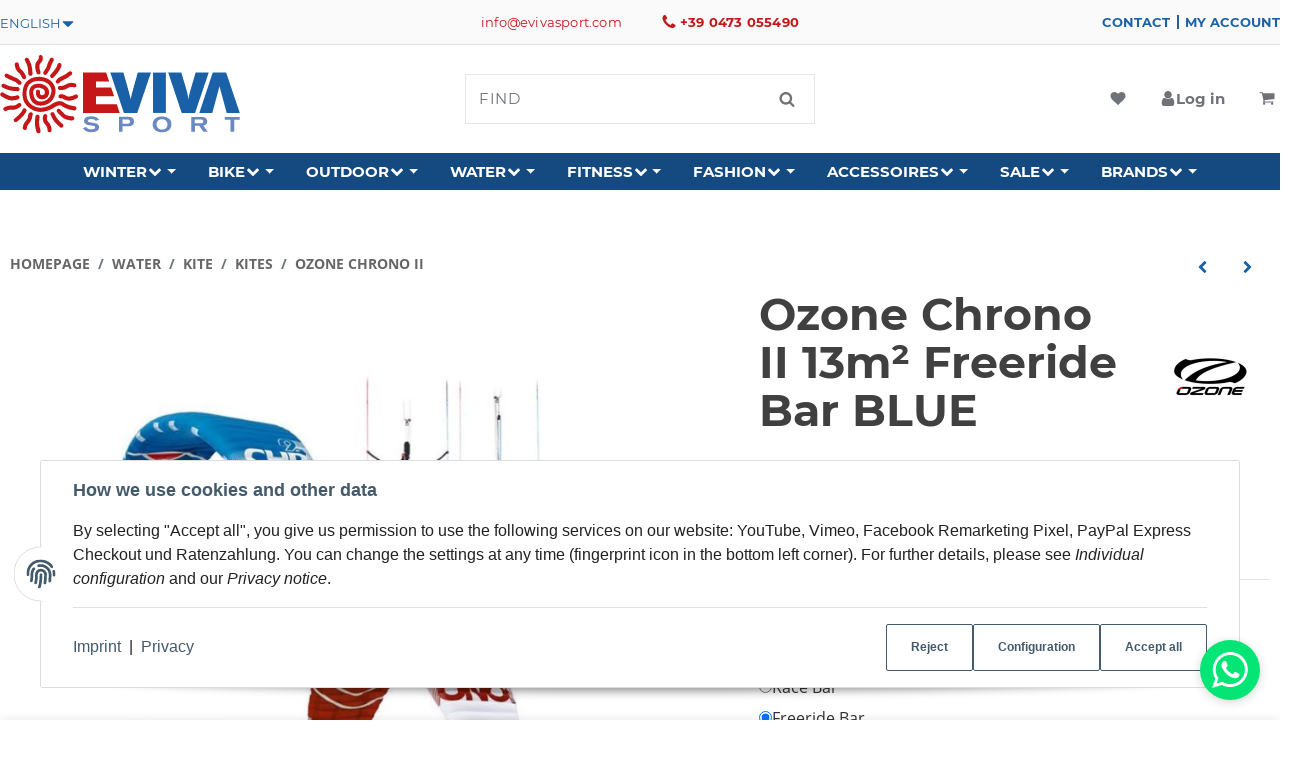

--- FILE ---
content_type: text/html; charset=utf-8
request_url: https://evivasport.com/Ozone-Chrono-II-13m-Freeride-Bar-BLUE_2
body_size: 48560
content:
<!DOCTYPE html>
<html lang="en">

<head>
    
        <meta http-equiv="content-type" content="text/html; charset=utf-8">
        <meta http-equiv="Accept" content="image/webp,image/apng,image/*,*/*">
        <meta name="description" content="Ozone  Chrono V2 ALL-ROUND PERFORMANCE All-round performance Any surface - water, land or snow State of the art technology Experienced riders or with previo">
                <meta name="viewport" content="width=device-width, initial-scale=1">
        <meta http-equiv="X-UA-Compatible" content="IE=edge">

                <meta name="robots" content="index, follow">
                
        <meta property="og:type" content="website">
        <meta property="og:site_name" content="Ozone Chrono II 13m² Freeride Bar BLUE, 2.245,00 €">
        <meta property="og:title" content="Ozone Chrono II 13m² Freeride Bar BLUE, 2.245,00 €">
        <meta property="og:description" content="Ozone  Chrono V2 ALL-ROUND PERFORMANCE All-round performance Any surface - water, land or snow State of the art technology Experienced riders or with previo">
                    <meta property="og:image" content="https://evivasport.com/media/image/product/6270/lg/ozone-chrono-ii-13m-freeride-bar-blue.jpg">
                <meta property="og:url" content="https://evivasport.com/Ozone-Chrono-II_2">
    

    <title>Ozone Chrono II 13m² Freeride Bar BLUE, 2.245,00 €</title>

            <link rel="canonical" href="https://evivasport.com/Ozone-Chrono-II_2">
    

    

                        
                
                                                                                                        <link rel="preload" as="image" imagesrcset="https://evivasport.com/media/image/product/6270/sm/ozone-chrono-ii-13m-freeride-bar-blue.webp 354w, https://evivasport.com/media/image/product/6270/md/ozone-chrono-ii-13m-freeride-bar-blue.webp 727w, https://evivasport.com/media/image/product/6270/lg/ozone-chrono-ii-13m-freeride-bar-blue.webp 1024w" imagesizes="(min-width: 1360px) 510px, (min-width: 1200px) calc((100vw - 120px) / 2 - 110px), (min-width: 991px) calc((100vw - 40px) / 2 - 110px), (min-width: 768px) calc(100vw / 2 - 40px), calc(100vw - 40px)" fetchpriority="high">
        
                    <link rel="preload" as="script" href="https://evivasport.com/templates/admorris_pro/js/lazysizes-blur.min.js?v=5.3.0">
                
        <link rel="preload" as="script" href="https://evivasport.com/templates/admorris_pro/js/lazysizes.min.js?v=5.3.0">

                    <link rel="modulepreload" href="https://evivasport.com/templates/admorris_pro/js/admorris/detailsGallery.ae8a0b194ea28d76bcd0.bundle.js" as="script">
        
        <script data-name="admorris-script">loadjs=function(){var l=function(){},c={},f={},u={};function o(e,n){if(e){var t=u[e];if(f[e]=n,t)for(;t.length;)t[0](e,n),t.splice(0,1)}}function s(e,n){e.call&&(e={success:e}),n.length?(e.error||l)(n):(e.success||l)(e)}function h(t,r,i,c){var o,s,e=document,n=i.async,f=(i.numRetries||0)+1,u=i.before||l,a=t.replace(/^(css|img)!/,"");c=c||0,/(^css!|\.css$)/.test(t)?(o=!0,(s=e.createElement("link")).rel="stylesheet",s.href=a):/(^img!|\.(png|gif|jpg|svg)$)/.test(t)?(s=e.createElement("img")).src=a:((s=e.createElement("script")).src=t,s.async=void 0===n||n),!(s.onload=s.onerror=s.onbeforeload=function(e){var n=e.type[0];if(o&&"hideFocus"in s)try{s.sheet.cssText.length||(n="e")}catch(e){18!=e.code&&(n="e")}if("e"==n&&(c+=1)<f)return h(t,r,i,c);r(t,n,e.defaultPrevented)})!==u(t,s)&&e.head.appendChild(s)}function t(e,n,t){var r,i;if(n&&n.trim&&(r=n),i=(r?t:n)||{},r){if(r in c)throw"LoadJS";c[r]=!0}!function(e,r,n){var t,i,c=(e=e.push?e:[e]).length,o=c,s=[];for(t=function(e,n,t){if("e"==n&&s.push(e),"b"==n){if(!t)return;s.push(e)}--c||r(s)},i=0;i<o;i++)h(e[i],t,n)}(e,function(e){s(i,e),o(r,e)},i)}return t.ready=function(e,n){return function(e,t){e=e.push?e:[e];var n,r,i,c=[],o=e.length,s=o;for(n=function(e,n){n.length&&c.push(e),--s||t(c)};o--;)r=e[o],(i=f[r])?n(r,i):(u[r]=u[r]||[]).push(n)}(e,function(e){s(n,e)}),t},t.done=function(e){o(e,[])},t.reset=function(){c={},f={},u={}},t.isDefined=function(e){return e in c},t}();function adm_loadScript(fn) {return fn();}function admorrispro_ready(fn) {if (document.readyState != 'loading'){fn();} else {document.addEventListener('DOMContentLoaded', fn);}}
        </script>
            
                        
    

    
            <link rel="icon" type="image/png" href="https://evivasport.com/media/image/storage/opc/assets/favicon.png">
    

    


        <script>
            window.lazySizesConfig = window.lazySizesConfig || {};
            window.lazySizesConfig.lazyClass = 'lazy';
        </script>
                    <script src="https://evivasport.com/templates/admorris_pro/js/lazysizes-blur.min.js?v=5.3.0" async></script>
                <script src="https://evivasport.com/templates/admorris_pro/js/ls.unveilhooks.min.js?v=5.3.0" async></script>
        
        <script src="https://evivasport.com/templates/admorris_pro/js/lazysizes.min.js?v=5.3.0" async></script>

                <script>
            window.svgLocalStorageConfig = [{
                name: 'icons',
                path:'https://evivasport.com/templates/admorris_pro/icons.svg',
                revision: 'dd7aa3c65b6da1511b809476e4059806'
            },
            {
                name: 'payment-icons',
                path: 'https://evivasport.com/templates/admorris_pro/payment-icons.svg',
                revision: '493a6011a6ff7d385838a627356c3d30'
            }];
        </script>

        <script src="https://evivasport.com/templates/admorris_pro/js/svgLocalStorage.min.js?v=2.0.0_3.1.11" async></script>

                
                
                
            
                                    
                        <style>
                @font-face{font-display:swap;font-family:'Open Sans';font-style:normal;font-weight:400;src:local('Open Sans Regular'),local('OpenSans-Regular'),url('https://evivasport.com/templates/admorris_pro/fonts/open_sans/open-sans-v15-latin-regular.woff2') format('woff2'),url('https://evivasport.com/templates/admorris_pro/fonts/open_sans/open-sans-v15-latin-regular.woff') format('woff')}@font-face{font-display:swap;font-family:'Open Sans';font-style:italic;font-weight:400;src:local('Open Sans Italic'),local('OpenSans-Italic'),url('https://evivasport.com/templates/admorris_pro/fonts/open_sans/open-sans-v15-latin-italic.woff2') format('woff2'),url('https://evivasport.com/templates/admorris_pro/fonts/open_sans/open-sans-v15-latin-italic.woff') format('woff')}@font-face{font-display:swap;font-family:'Open Sans';font-style:normal;font-weight:700;src:local('Open Sans Bold'),local('OpenSans-Bold'),url('https://evivasport.com/templates/admorris_pro/fonts/open_sans/open-sans-v15-latin-700.woff2') format('woff2'),url('https://evivasport.com/templates/admorris_pro/fonts/open_sans/open-sans-v15-latin-700.woff') format('woff')}@font-face{font-display:swap;font-family:'Open Sans';font-style:italic;font-weight:700;src:local('Open Sans Bold Italic'),local('OpenSans-BoldItalic'),url('https://evivasport.com/templates/admorris_pro/fonts/open_sans/open-sans-v15-latin-700italic.woff2') format('woff2'),url('https://evivasport.com/templates/admorris_pro/fonts/open_sans/open-sans-v15-latin-700italic.woff') format('woff')}
            </style>
            
                                       
                <style>
                    @font-face{font-display:swap;font-family:'Montserrat';font-style:normal;font-weight:400;src:local('Montserrat Regular'),local('Montserrat-Regular'),url('https://evivasport.com/templates/admorris_pro/fonts/montserrat/montserrat-v12-latin-regular.woff2') format('woff2'),url('https://evivasport.com/templates/admorris_pro/fonts/montserrat/montserrat-v12-latin-regular.woff') format('woff')}@font-face{font-display:swap;font-family:'Montserrat';font-style:italic;font-weight:400;src:local('Montserrat Italic'),local('Montserrat-Italic'),url('https://evivasport.com/templates/admorris_pro/fonts/montserrat/montserrat-v12-latin-italic.woff2') format('woff2'),url('https://evivasport.com/templates/admorris_pro/fonts/montserrat/montserrat-v12-latin-italic.woff') format('woff')}@font-face{font-display:swap;font-family:'Montserrat';font-style:normal;font-weight:500;src:local('Montserrat Medium'),local('Montserrat-Medium'),url('https://evivasport.com/templates/admorris_pro/fonts/montserrat/montserrat-v12-latin-500.woff2') format('woff2'),url('https://evivasport.com/templates/admorris_pro/fonts/montserrat/montserrat-v12-latin-500.woff') format('woff')}@font-face{font-display:swap;font-family:'Montserrat';font-style:italic;font-weight:500;src:local('Montserrat Medium Italic'),local('Montserrat-MediumItalic'),url('https://evivasport.com/templates/admorris_pro/fonts/montserrat/montserrat-v12-latin-500italic.woff2') format('woff2'),url('https://evivasport.com/templates/admorris_pro/fonts/montserrat/montserrat-v12-latin-500italic.woff') format('woff')}@font-face{font-display:swap;font-family:'Montserrat';font-style:normal;font-weight:700;src:local('Montserrat Bold'),local('Montserrat-Bold'),url('https://evivasport.com/templates/admorris_pro/fonts/montserrat/montserrat-v12-latin-700.woff2') format('woff2'),url('https://evivasport.com/templates/admorris_pro/fonts/montserrat/montserrat-v12-latin-700.woff') format('woff')}@font-face{font-display:swap;font-family:'Montserrat';font-style:italic;font-weight:700;src:local('Montserrat Bold Italic'),local('Montserrat-BoldItalic'),url('https://evivasport.com/templates/admorris_pro/fonts/montserrat/montserrat-v12-latin-700italic.woff2') format('woff2'),url('https://evivasport.com/templates/admorris_pro/fonts/montserrat/montserrat-v12-latin-700italic.woff') format('woff')}
                </style>
                 
            
                


        
                    
                    
    
    <link type="text/css" href="https://evivasport.com/templates/admorris_pro/styles/admorris/styles.css?v=63e7add70081bd05167f4093492377d1" rel="stylesheet">

            <link type="text/css" href="https://evivasport.com/templates/admorris_pro/styles/admorris/productdetails.css?v=ba56df19533417cdb8ae856e999722c1" rel="stylesheet">
        
    
    
        <link rel="stylesheet" href="https://evivasport.com/templates/admorris_pro/styles/admorris/non-critical.css?v=f9dcfc0c540a744780aef65f2cc4527a" media="print" onload="this.media='all'">


                                                                                                <link type="text/css" href="https://evivasport.com/asset/admorris.css,plugin_css?v=2.0.0&amp;h=1a5ae8eb75642476a261a8991c5855f5&amp;id=2.0.0_3.1.11" rel="stylesheet">
        

                

        
        <link rel="stylesheet" href="https://evivasport.com/templates/admorris_pro/styles/consent.min.css?v=2.0.0_3.1.11" media="print" onload="this.media='all'">
                                <link rel="stylesheet" href="https://evivasport.com/templates/admorris_pro/styles/animate.css" media="print" onload="this.media='all'">
        <link rel="stylesheet" href="https://evivasport.com/templates/admorris_pro/styles/slick-lightbox.css" media="print" onload="this.media='all'">

                            <link rel="alternate" type="application/rss+xml" title="Newsfeed EVIVA SPORT - Sports and Fashion - Top Shops in Southtyrol" href="https://evivasport.com/rss.xml">
                                                            <link rel="alternate" hreflang="de" href="https://evivasport.com/Ozone-Chrono-II-13m-Freeride-Bar-BLUE">
                                <link rel="alternate" hreflang="x-default" href="https://evivasport.com/Ozone-Chrono-II-13m-Freeride-Bar-BLUE">
                                            <link rel="alternate" hreflang="it" href="https://evivasport.com/Ozone-Chrono-II-13m-Freeride-Bar-BLUE_1">
                                            <link rel="alternate" hreflang="en" href="https://evivasport.com/Ozone-Chrono-II-13m-Freeride-Bar-BLUE_2">
                                    
    

        


    
        <script src="https://evivasport.com/templates/admorris_pro/js/jquery-3.7.1.min.js"></script>
    

    

                    <style>
    :root {
                    --article-image-xs-width: 90px;
                --container-size: 1260px;
                --product-slider-display-count-xs: 2;
        --product-slider-display-count-sm: 3;
        --product-slider-display-count-md: 4;
        --product-slider-display-count-lg: 4;
        --product-slider-display-count-xl: 4;
        
        
    }
</style>

    <script data-name="admorris-script">
        var templateSettings = {"backgroundcolor":"#eee","banner_full_width":"N","cart_dropdown_images":"large","favicon":"favicon.ico","header_design":"custom","left_sidebar":"N","notifications":"false","pagelayout":"fluid","qty_modify_dropdown":"Y","slider_full_width":"N","static_header":"Y","theme_default":"admorris"};
            </script>

        
        <script data-name="admorris-settings">
        var admorris_pro_template_settings = {"templateDir":"https:\/\/evivasport.com\/templates\/admorris_pro\/","paginationType":0,"templateVersion":"2.0.0_3.1.11","sliderItems":4,"loadParallaxScript":false,"scrollToTopButton":false,"fixedAddToBasketButton":true,"hoverSecondImage":false,"easyzoom":true,"hoverProductlist":true,"productSliderPurchaseFunctions":false,"iconFamily":{"chevronRight":"fontAwesome4","chevronLeft":"fontAwesome4"},"langVars":{"close":"Reject"},"cartDropdown":"dropdown","proSliderActive":false};
        
        
    </script>


    <script defer src="https://evivasport.com/templates/admorris_pro/js/admorris/app.b15c1c563bd630e74a71.js"></script>

                        <script defer src="https://evivasport.com/asset/jtl3.js?v=2.0.0"></script>
                    <script defer src="https://evivasport.com/asset/plugin_js_body?v=2.0.0&amp;h=ed713530eaa866b998561c0f7ce9bcd5"></script>
                
                


            <script type="module">
        loadjs.done('template-scripts');
    </script>

    <script>window.admorris_shopUrl = "https://evivasport.com";</script>


        <script>
        var loadjsDefer={success:function(){},error:function(e){},before:function(e,r){if(r.tagName=='SCRIPT'){r.setAttribute("defer",""),r.removeAttribute("async")}}};
    </script>
    
    

    


    <script>
        var head_conf={head:"jtl",screens:[480,768,992,1200]};
        (function(n,t){"use strict";function w(){}function u(n,t){if(n){typeof n=="object"&&(n=[].slice.call(n));for(var i=0,r=n.length;i<r;i++)t.call(n,n[i],i)}}function it(n,i){var r=Object.prototype.toString.call(i).slice(8,-1);return i!==t&&i!==null&&r===n}function s(n){return it("Function",n)}function a(n){return it("Array",n)}function et(n){var i=n.split("/"),t=i[i.length-1],r=t.indexOf("?");return r!==-1?t.substring(0,r):t}function f(n){(n=n||w,n._done)||(n(),n._done=1)}function ot(n,t,r,u){var f=typeof n=="object"?n:{test:n,success:!t?!1:a(t)?t:[t],failure:!r?!1:a(r)?r:[r],callback:u||w},e=!!f.test;return e&&!!f.success?(f.success.push(f.callback),i.load.apply(null,f.success)):e||!f.failure?u():(f.failure.push(f.callback),i.load.apply(null,f.failure)),i}function v(n){var t={},i,r;if(typeof n=="object")for(i in n)!n[i]||(t={name:i,url:n[i]});else t={name:et(n),url:n};return(r=c[t.name],r&&r.url===t.url)?r:(c[t.name]=t,t)}function y(n){n=n||c;for(var t in n)if(n.hasOwnProperty(t)&&n[t].state!==l)return!1;return!0}function st(n){n.state=ft;u(n.onpreload,function(n){n.call()})}function ht(n){n.state===t&&(n.state=nt,n.onpreload=[],rt({url:n.url,type:"cache"},function(){st(n)}))}function ct(){var n=arguments,t=n[n.length-1],r=[].slice.call(n,1),f=r[0];return(s(t)||(t=null),a(n[0]))?(n[0].push(t),i.load.apply(null,n[0]),i):(f?(u(r,function(n){s(n)||!n||ht(v(n))}),b(v(n[0]),s(f)?f:function(){i.load.apply(null,r)})):b(v(n[0])),i)}function lt(){var n=arguments,t=n[n.length-1],r={};return(s(t)||(t=null),a(n[0]))?(n[0].push(t),i.load.apply(null,n[0]),i):(u(n,function(n){n!==t&&(n=v(n),r[n.name]=n)}),u(n,function(n){n!==t&&(n=v(n),b(n,function(){y(r)&&f(t)}))}),i)}function b(n,t){if(t=t||w,n.state===l){t();return}if(n.state===tt){i.ready(n.name,t);return}if(n.state===nt){n.onpreload.push(function(){b(n,t)});return}n.state=tt;rt(n,function(){n.state=l;t();u(h[n.name],function(n){f(n)});o&&y()&&u(h.ALL,function(n){f(n)})})}function at(n){n=n||"";var t=n.split("?")[0].split(".");return t[t.length-1].toLowerCase()}function rt(t,i){function e(t){t=t||n.event;u.onload=u.onreadystatechange=u.onerror=null;i()}function o(f){f=f||n.event;(f.type==="load"||/loaded|complete/.test(u.readyState)&&(!r.documentMode||r.documentMode<9))&&(n.clearTimeout(t.errorTimeout),n.clearTimeout(t.cssTimeout),u.onload=u.onreadystatechange=u.onerror=null,i())}function s(){if(t.state!==l&&t.cssRetries<=20){for(var i=0,f=r.styleSheets.length;i<f;i++)if(r.styleSheets[i].href===u.href){o({type:"load"});return}t.cssRetries++;t.cssTimeout=n.setTimeout(s,250)}}var u,h,f;i=i||w;h=at(t.url);h==="css"?(u=r.createElement("link"),u.type="text/"+(t.type||"css"),u.rel="stylesheet",u.href=t.url,t.cssRetries=0,t.cssTimeout=n.setTimeout(s,500)):(u=r.createElement("script"),u.type="text/"+(t.type||"javascript"),u.src=t.url);u.onload=u.onreadystatechange=o;u.onerror=e;u.async=!1;u.defer=!1;t.errorTimeout=n.setTimeout(function(){e({type:"timeout"})},7e3);f=r.head||r.getElementsByTagName("head")[0];f.insertBefore(u,f.lastChild)}function vt(){for(var t,u=r.getElementsByTagName("script"),n=0,f=u.length;n<f;n++)if(t=u[n].getAttribute("data-headjs-load"),!!t){i.load(t);return}}function yt(n,t){var v,p,e;return n===r?(o?f(t):d.push(t),i):(s(n)&&(t=n,n="ALL"),a(n))?(v={},u(n,function(n){v[n]=c[n];i.ready(n,function(){y(v)&&f(t)})}),i):typeof n!="string"||!s(t)?i:(p=c[n],p&&p.state===l||n==="ALL"&&y()&&o)?(f(t),i):(e=h[n],e?e.push(t):e=h[n]=[t],i)}function e(){if(!r.body){n.clearTimeout(i.readyTimeout);i.readyTimeout=n.setTimeout(e,50);return}o||(o=!0,vt(),u(d,function(n){f(n)}))}function k(){r.addEventListener?(r.removeEventListener("DOMContentLoaded",k,!1),e()):r.readyState==="complete"&&(r.detachEvent("onreadystatechange",k),e())}var r=n.document,d=[],h={},c={},ut="async"in r.createElement("script")||"MozAppearance"in r.documentElement.style||n.opera,o,g=n.head_conf&&n.head_conf.head||"head",i=n[g]=n[g]||function(){i.ready.apply(null,arguments)},nt=1,ft=2,tt=3,l=4,p;if(r.readyState==="complete")e();else if(r.addEventListener)r.addEventListener("DOMContentLoaded",k,!1),n.addEventListener("load",e,!1);else{r.attachEvent("onreadystatechange",k);n.attachEvent("onload",e);p=!1;try{p=!n.frameElement&&r.documentElement}catch(wt){}p&&p.doScroll&&function pt(){if(!o){try{p.doScroll("left")}catch(t){n.clearTimeout(i.readyTimeout);i.readyTimeout=n.setTimeout(pt,50);return}e()}}()}i.load=i.js=ut?lt:ct;i.test=ot;i.ready=yt;i.ready(r,function(){y()&&u(h.ALL,function(n){f(n)});i.feature&&i.feature("domloaded",!0)})})(window);(function(n,t){"use strict";jQuery["fn"]["ready"]=function(fn){jtl["ready"](function(){jQuery["when"]()["done"](fn)});return jQuery}})(window);</script>
    
            

            
    <script type="application/ld+json">
        {
            "@context": "https://schema.org",
            "@type": "Organization",
            "url": "https://evivasport.com",
            "logo": "/mediafiles/Bilder/assets/Logo_eviva.svg"
        }
    </script>
    

            
            
    <script type="application/ld+json">
        {
            
                "@context": "http://schema.org",
                "@type": "Product",
                "name": "Ozone Chrono II 13m&amp;sup2; Freeride Bar BLUE",
                "image": [
                                                                    "https://evivasport.com/media/image/product/6270/lg/ozone-chrono-ii-13m-freeride-bar-blue.jpg"
                                            ,                        "https://evivasport.com/media/image/product/6270/lg/ozone-chrono-ii-13m-freeride-bar-blue~2.jpg"
                                    ],
                "url": "https://evivasport.com/Ozone-Chrono-II_2",
                
                "description": "&lt;p&gt;&lt;/p&gt;&lt;strong&gt;Ozone&amp;nbsp; Chrono V2&lt;/strong&gt;&lt;br&gt;&lt;p&gt;ALL-ROUND PERFORMANCE&lt;br&gt;&lt;br&gt;
&lt;/p&gt;&lt;table&gt;
&lt;tbody&gt;
&lt;tr&gt;
&lt;td&gt;
&lt;ul&gt;
&lt;li&gt;All-round performance&lt;/li&gt;
&lt;li&gt;Any surface - water, land or snow&lt;/li&gt;
&lt;li&gt;State of the art technology&lt;/li&gt;
&lt;li&gt;Experienced riders or with previous foil experience&lt;/li&gt;
&lt;li&gt;Performance double surface &lt;/li&gt;
&lt;li&gt;Mid-high aspect ratio and new Planform&lt;/li&gt;
&lt;li&gt;Optimized leading edge air intakes&lt;/li&gt;&lt;/ul&gt;&lt;/td&gt;
&lt;td&gt;
&lt;ul&gt;
&lt;li&gt;L.E profile reinforcements&lt;/li&gt;
&lt;li&gt;Internal straps&lt;/li&gt;
&lt;li&gt;Sheathed Dyneema Bridle Lines &lt;/li&gt;
&lt;li&gt;High performance materials&lt;/li&gt;
&lt;li&gt;Velcro + water out channels&lt;/li&gt;
&lt;li&gt;Exceptional hand checked Ozone factory construction&lt;/li&gt;&lt;/ul&gt;&lt;/td&gt;&lt;/tr&gt;&lt;/tbody&gt;&lt;/table&gt;&lt;p&gt;&lt;/p&gt;&lt;strong&gt;Product Info&lt;/strong&gt;&lt;br&gt;&lt;p&gt;The Chrono V2 is the ultimate all-round foil kite delivering outstanding performance on all surfaces &amp;ndash; water, land or snow; covering all riding styles from freeride, light wind, boosting, foiling and racing.
&lt;/p&gt;&lt;p&gt;&lt;/p&gt;&lt;p&gt;Our design goal with the second version was to take the original Chrono&amp;rsquo;s high performance characteristics and make it easier to use for riders looking for all-round ability in any conditions on any surface.
&lt;/p&gt;&lt;p&gt;&lt;/p&gt;&lt;p&gt;The Chrono V2 is more stable and easier to inflate; additionally this model has thicker sheathed Dyneema bridle lines to reduce tangles on the ground. New sizes cover a wider range of conditions to personalise your high performance quiver.
&lt;/p&gt;&lt;p&gt;&lt;/p&gt;&lt;p&gt;The Chrono V2 is for experienced riders with good kite control skills or previous foil kite experience. It is not difficult to fly, but there are specific techniques required to ground handle and fly high aspect ratio foil kites safely.
&lt;/p&gt;&lt;p&gt;&lt;/p&gt;&lt;p&gt;Experienced riders will find themselves at home with the Chrono V2. On the water with a Twin-tip the Chrono V2 large sizes are light wind monsters - loads of power, easy to jump and stable. Due to the abundance of power and efficiency, gaining upwind ground is ridiculously easy. In light winds it is impressive how high and floaty jumps can be! When the wind picks up and you are looking for serious height the smaller sizes really shine, no question at all, these are pop and go big machines, just edge hard and send it, too easy!
&lt;/p&gt;&lt;p&gt;&lt;/p&gt;&lt;p&gt;Riding with a Foil or Race board the benefits are immediately noticeable thanks to the longer lifting period a foil kite gives you during that critical tacking moment compared to an LEI. The combined performance of the kite and these types of boards makes 4 knot riding a true reality.
&lt;/p&gt;&lt;p&gt;&lt;/p&gt;&lt;p&gt;On the snow the Chrono V2 takes the sport to another level, more power and performance in light winds, extended jump and flight time with a much better glide angle. The improved handling makes it possible to ride in lighter winds just by generating apparent speed, which means you can take a smaller size.
&lt;/p&gt;&lt;p&gt;On the land the gains we have made in kite stability mean that you can work on your landboard freestyle moves without worrying about the kite collapsing or falling out of the sky. For buggy riders the improvements mean freestyle or racing maneuvers are easy and more intuitive with smoother coordinated handling.&lt;/p&gt;
",
                
                
                    "sku": "KIT2119##1",
                
                
                                                        
                
                    "brand": {
                        "@type": "Brand",
                        "name": "OZONE"
                                                    ,
                            "url": "http://www.flyozone.com"
                                                                            ,
                            "image": "https://evivasport.com/media/image/manufacturer/5/xs/de-ozone.png"
                                            },
                
                
                    "offers": {
                        "@type": "Offer",
                                                "price": "2245.00",
                        "priceCurrency": "EUR",
                        
                            "availability": "https://schema.org/InStock",
                        
                        "businessFunction": "http://purl.org/goodrelations/v1#Sell",
                        "url": "https://evivasport.com/Ozone-Chrono-II_2"
                                            }
                
                            
        }
    </script>
        
    
    
<script>window.MOLLIE_APPLEPAY_CHECK_URL = 'https://evivasport.com/plugins/ws5_mollie/applepay.php';</script><script> var admorris_pluginpfad = "https://evivasport.com/plugins/admorris_pro/frontend/", admorris_pluginversion = "3.1.11";</script><script> var admorris_shopUrl = "https://evivasport.com";</script><style>#stock-progress-bar {
  margin: 30px 0;
}
.stock-progress-bar-title {
  text-align: center;
  text-transform: uppercase;
  font-weight: 500;
  font-size: 15px;
}
span.stock-progress-bar-stock {
  font-weight: 600;
}
.stock-progress-bar-outer {
  width: 100%;
  background-color: #e5e5e5;
  height: 12px;
  border-radius: 4px;
  margin: 10px 0 0 0;
}
.stock-progress-bar-inner {
  height: 100%;
  border-radius: 5px;
}
</style>
<style>.am-discount--overlay {top: 20px;right: 0;text-align: right;}.am-discount {font-size: 1em;}.am-discount--list {font-size: 15px;}.am-discount__label {color: #FFF;background-color: #DC1010;}.am-discount__old-price:before {border-top-width: 2px;border-top-color: #DC1010;}</style>
<script defer src="[data-uri]"></script><link rel="stylesheet" href="https://evivasport.com/plugins/admorris_pro/frontend/css/discount-display.css?v=3.1.11" media="print" onload="this.media='all'">
<script src="https://evivasport.com/plugins/admorris_pro/frontend/js/consentManager.js?v=3.1.11" defer></script><link rel="stylesheet" href="https://evivasport.com/plugins/admorris_pro/frontend/css/chat.css?v=3.1.11" media="print" onload="this.media='all'">
</head>


    

    <body data-page="1" class="no-js body-offcanvas desktop-device">
<script src="https://evivasport.com/plugins/jtl_paypal_commerce/frontend/template/ecs/jsTemplates/standaloneButtonTemplate.js?v=1.1.0"></script>
                 <script src="https://evivasport.com/plugins/jtl_paypal_commerce/frontend/template/ecs/jsTemplates/activeButtonLabelTemplate.js?v=1.1.0"></script>
                 <script src="https://evivasport.com/plugins/jtl_paypal_commerce/frontend/template/ecs/init.js?v=1.1.0"></script><script src="https://evivasport.com/plugins/jtl_paypal_commerce/frontend/template/instalmentBanner/jsTemplates/instalmentBannerPlaceholder.js?v=1.1.0"></script>


    
<script data-name="admorris-script">
    document.querySelector('body').classList.remove('no-js');
</script>






    
    
            
    




    
        <a href="#main-wrapper" id="skip-navigation-link" class="btn-skip-to">
                Skip to main content
        
</a>                                        <a href="#jtl-nav-wrapper" id="skip-navigation-link-nav" class="btn-skip-to">
                    Skip to navigation
            
</a>            

    
                    <input id="consent-manager-show-banner" type="hidden" value="1">
            
<div class="consent-manager-wrapper">
                                            
    <svg aria-hidden="true" class="d-none" xmlns="http://www.w3.org/2000/svg" viewbox="0 0 512 512"><defs><g id="fingerprint">
        <path fill="currentColor" d="M256.12 245.96c-13.25 0-24 10.74-24 24 1.14 72.25-8.14 141.9-27.7 211.55-2.73 9.72 2.15 30.49 23.12 30.49 10.48 0 20.11-6.92 23.09-17.52 13.53-47.91 31.04-125.41 29.48-224.52.01-13.25-10.73-24-23.99-24zm-.86-81.73C194 164.16 151.25 211.3 152.1 265.32c.75 47.94-3.75 95.91-13.37 142.55-2.69 12.98 5.67 25.69 18.64 28.36 13.05 2.67 25.67-5.66 28.36-18.64 10.34-50.09 15.17-101.58 14.37-153.02-.41-25.95 19.92-52.49 54.45-52.34 31.31.47 57.15 25.34 57.62 55.47.77 48.05-2.81 96.33-10.61 143.55-2.17 13.06 6.69 25.42 19.76 27.58 19.97 3.33 26.81-15.1 27.58-19.77 8.28-50.03 12.06-101.21 11.27-152.11-.88-55.8-47.94-101.88-104.91-102.72zm-110.69-19.78c-10.3-8.34-25.37-6.8-33.76 3.48-25.62 31.5-39.39 71.28-38.75 112 .59 37.58-2.47 75.27-9.11 112.05-2.34 13.05 6.31 25.53 19.36 27.89 20.11 3.5 27.07-14.81 27.89-19.36 7.19-39.84 10.5-80.66 9.86-121.33-.47-29.88 9.2-57.88 28-80.97 8.35-10.28 6.79-25.39-3.49-33.76zm109.47-62.33c-15.41-.41-30.87 1.44-45.78 4.97-12.89 3.06-20.87 15.98-17.83 28.89 3.06 12.89 16 20.83 28.89 17.83 11.05-2.61 22.47-3.77 34-3.69 75.43 1.13 137.73 61.5 138.88 134.58.59 37.88-1.28 76.11-5.58 113.63-1.5 13.17 7.95 25.08 21.11 26.58 16.72 1.95 25.51-11.88 26.58-21.11a929.06 929.06 0 0 0 5.89-119.85c-1.56-98.75-85.07-180.33-186.16-181.83zm252.07 121.45c-2.86-12.92-15.51-21.2-28.61-18.27-12.94 2.86-21.12 15.66-18.26 28.61 4.71 21.41 4.91 37.41 4.7 61.6-.11 13.27 10.55 24.09 23.8 24.2h.2c13.17 0 23.89-10.61 24-23.8.18-22.18.4-44.11-5.83-72.34zm-40.12-90.72C417.29 43.46 337.6 1.29 252.81.02 183.02-.82 118.47 24.91 70.46 72.94 24.09 119.37-.9 181.04.14 246.65l-.12 21.47c-.39 13.25 10.03 24.31 23.28 24.69.23.02.48.02.72.02 12.92 0 23.59-10.3 23.97-23.3l.16-23.64c-.83-52.5 19.16-101.86 56.28-139 38.76-38.8 91.34-59.67 147.68-58.86 69.45 1.03 134.73 35.56 174.62 92.39 7.61 10.86 22.56 13.45 33.42 5.86 10.84-7.62 13.46-22.59 5.84-33.43z"></path></g></defs></svg>
    
    <div id="consent-manager">
    	    	    		    	    	
    		<div id="consent-banner">
    			
    				<div class="consent-banner-icon icon-content--default">
                        <svg aria-hidden="true" xmlns="http://www.w3.org/2000/svg" viewbox="0 0 512 512"><use href="#fingerprint"></use></svg>
    				</div>
    			
    			
    				<div class="consent-banner-body">
						
							<div class="consent-banner-description">
									
											<span class="consent-display-2">
													How we use cookies and other data
											</span>
									
																											
											<p>
													By selecting "Accept all", you give us permission to use the following services on our website: YouTube, Vimeo, Facebook Remarketing Pixel, PayPal Express Checkout und Ratenzahlung. You can change the settings at any time (fingerprint icon in the bottom left corner). For further details, please see <i>Individual configuration</i> and our <i>Privacy notice</i>.
											</p>

									
							</div>
					
    					
    						<div class="consent-banner-actions">
									<div class="consent-banner-actions-text">
																						<a href="https://evivasport.com/en/imprint" title="Imprint">Imprint</a>
																																<span class="mx-1">|</span>
																																<a href="https://evivasport.com/en/privacy" title="Privacy">Privacy</a>
																			</div>
    							<div class="consent-btn-helper">
																<div>
                                    <button type="button" class="consent-btn consent-btn-outline-primary btn-block" id="consent-banner-btn-close" title="Reject">
                                        Reject
                                    </button>
                                </div>
                                <div>
                                    <button type="button" class="consent-btn consent-btn-outline-primary btn-block" id="consent-banner-btn-settings">
                                        Configuration
                                    </button>
                                </div>
																<div class="consent-accept">
                                    <button type="button" class="consent-btn consent-btn-outline-primary btn-block" id="consent-banner-btn-all">
                                        Accept all
                                    </button>
                                </div>
    							</div>
    						</div>
    					

    				</div>
    			
    		</div>
    	
    	
    		<div id="consent-settings" class="consent-modal" role="dialog" aria-modal="true" aria-labelledby="consent-settings-title">
                <div class="consent-modal-content" role="document">
    				
    					<button type="button" class="consent-modal-close" data-toggle="consent-close" aria-label="Reject">
                            <svg aria-hidden="true" xmlns="http://www.w3.org/2000/svg" viewbox="0 0 50 50" width="50" height="50" stroke="currentColor" stroke-width="10" stroke-linecap="round" style="overflow: visible;width:1rem;">
                                <line x2="50" y2="50"></line>
                                <line x1="50" y2="50"></line>
                            </svg>
    					</button>
    				
    				
    					<div class="consent-modal-icon">
    						<svg aria-hidden="true" xmlns="http://www.w3.org/2000/svg" viewbox="0 0 512 512"><use href="#fingerprint"></use></svg>
    					</div>
    				
    				
    					<h2 id="consent-settings-title" class="consent-display-1">Data privacy settings</h2>
    				
    				
                        <p>The settings you specify here are stored in the "local storage" of your device. The settings will be remembered for the next time you visit our online shop. You can change these settings at any time (fingerprint icon in the bottom left corner).<br><br>For more information on cookie lifetime and required essential cookies, please see the <i>Privacy notice</i>.</p>
                                                    <div class="mb-5">
                                                                    <a href="https://evivasport.com/en/imprint" title="Imprint">Imprint</a>
                                                                                                    <span class="mx-1">|</span>
                                                                                                    <a href="https://evivasport.com/en/privacy" title="Privacy">Privacy</a>
                                                            </div>
                            				
    				
    					<div class="consent-btn-holder">
    						<div class="consent-switch">
    							<input type="checkbox" class="consent-input" id="consent-all-1" name="consent-all-1" data-toggle="consent-all">
    							<label class="consent-label consent-label-secondary" for="consent-all-1"><span>Select/Deselect all</span></label>
    						</div>
    						<div class="consent-accept">
    							<button type="button" class="consent-btn consent-btn-tertiary consent-btn-block consent-btn-primary consent-btn-sm d-md-none" data-toggle="consent-close">
    								Apply
    							</button>
    						</div>
    					</div>
    				
    				
    					<hr>
    				
    				
    					    						    						<div class="consent-switch">
    							
    								<input type="checkbox" class="consent-input" id="consent-1" name="consent-1" data-storage-key="youtube">
    								<label class="consent-label" for="consent-1">YouTube</label>
    							
    							
    								<a class="consent-show-more" href="#" data-collapse="consent-1-description">
    									Further information<span class="consent-icon icon-content--default"><svg aria-hidden="true" xmlns="http://www.w3.org/2000/svg" viewbox="0 0 512 512"><path fill="currentColor" d="M256 8C119.043 8 8 119.083 8 256c0 136.997 111.043 248 248 248s248-111.003 248-248C504 119.083 392.957 8 256 8zm0 110c23.196 0 42 18.804 42 42s-18.804 42-42 42-42-18.804-42-42 18.804-42 42-42zm56 254c0 6.627-5.373 12-12 12h-88c-6.627 0-12-5.373-12-12v-24c0-6.627 5.373-12 12-12h12v-64h-12c-6.627 0-12-5.373-12-12v-24c0-6.627 5.373-12 12-12h64c6.627 0 12 5.373 12 12v100h12c6.627 0 12 5.373 12 12v24z"></path></svg></span>
    								</a>
    							
    							
    								<div class="consent-help">
    									<p>To view YouTube contents on this website, you need to consent to the transfer of data and storage of third-party cookies by YouTube (Google). This allows us to improve your user experience and to make our website better and more interesting. Without your consent, no data will be transferred to YouTube. However, you will also not be able to use the YouTube services on this website.</p>
    								</div>
    							
    							
    								<div class="consent-help consent-more-description consent-hidden" id="consent-1-description">
    									<span class="consent-display-3 consent-no-space">Description:</span>
    									<p>Embedding videos</p>
    									<span class="consent-display-3 consent-no-space">Processing company:</span>
    									<p>Google Inc.</p>
    									<span class="consent-display-3 consent-no-space">Terms of use:</span>
    									<a href="https://policies.google.com/privacy" target="_blank" rel="noopener">
                                            https://policies.google.com/privacy
                                        </a>
    								</div>
    							
    						</div>
    						
    							<hr>
    						
    					    						    						<div class="consent-switch">
    							
    								<input type="checkbox" class="consent-input" id="consent-2" name="consent-2" data-storage-key="vimeo">
    								<label class="consent-label" for="consent-2">Vimeo</label>
    							
    							
    								<a class="consent-show-more" href="#" data-collapse="consent-2-description">
    									Further information<span class="consent-icon icon-content--default"><svg aria-hidden="true" xmlns="http://www.w3.org/2000/svg" viewbox="0 0 512 512"><path fill="currentColor" d="M256 8C119.043 8 8 119.083 8 256c0 136.997 111.043 248 248 248s248-111.003 248-248C504 119.083 392.957 8 256 8zm0 110c23.196 0 42 18.804 42 42s-18.804 42-42 42-42-18.804-42-42 18.804-42 42-42zm56 254c0 6.627-5.373 12-12 12h-88c-6.627 0-12-5.373-12-12v-24c0-6.627 5.373-12 12-12h12v-64h-12c-6.627 0-12-5.373-12-12v-24c0-6.627 5.373-12 12-12h64c6.627 0 12 5.373 12 12v100h12c6.627 0 12 5.373 12 12v24z"></path></svg></span>
    								</a>
    							
    							
    								<div class="consent-help">
    									<p>Um Inhalte von Vimeo auf dieser Seite zu entsperren, ist Ihre Zustimmung zur Datenweitergabe und
              Speicherung von Drittanbieter-Cookies des Anbieters Vimeo erforderlich.
Dies erlaubt uns,
              unser Angebot sowie das Nutzererlebnis für Sie zu verbessern und interessanter auszugestalten.
Ohne
              Ihre Zustimmung findet keine Datenweitergabe an Vimeo statt, jedoch können die Funktionen von Vimeo
              dann auch nicht auf dieser Seite verwendet werden. </p>
    								</div>
    							
    							
    								<div class="consent-help consent-more-description consent-hidden" id="consent-2-description">
    									<span class="consent-display-3 consent-no-space">Description:</span>
    									<p>Einbetten von Videos</p>
    									<span class="consent-display-3 consent-no-space">Processing company:</span>
    									<p>Vimeo</p>
    									<span class="consent-display-3 consent-no-space">Terms of use:</span>
    									<a href="https://vimeo.com/privacy" target="_blank" rel="noopener">
                                            https://vimeo.com/privacy
                                        </a>
    								</div>
    							
    						</div>
    						
    							<hr>
    						
    					    						    						<div class="consent-switch">
    							
    								<input type="checkbox" class="consent-input" id="consent-13" name="consent-13" data-storage-key="admorris-facebook-pixel">
    								<label class="consent-label" for="consent-13">Facebook Remarketing Pixel</label>
    							
    							
    								<a class="consent-show-more" href="#" data-collapse="consent-13-description">
    									Further information<span class="consent-icon icon-content--default"><svg aria-hidden="true" xmlns="http://www.w3.org/2000/svg" viewbox="0 0 512 512"><path fill="currentColor" d="M256 8C119.043 8 8 119.083 8 256c0 136.997 111.043 248 248 248s248-111.003 248-248C504 119.083 392.957 8 256 8zm0 110c23.196 0 42 18.804 42 42s-18.804 42-42 42-42-18.804-42-42 18.804-42 42-42zm56 254c0 6.627-5.373 12-12 12h-88c-6.627 0-12-5.373-12-12v-24c0-6.627 5.373-12 12-12h12v-64h-12c-6.627 0-12-5.373-12-12v-24c0-6.627 5.373-12 12-12h64c6.627 0 12 5.373 12 12v100h12c6.627 0 12 5.373 12 12v24z"></path></svg></span>
    								</a>
    							
    							
    								<div class="consent-help">
    									<p>Platform for advertising and remarketing</p>
    								</div>
    							
    							
    								<div class="consent-help consent-more-description consent-hidden" id="consent-13-description">
    									<span class="consent-display-3 consent-no-space">Description:</span>
    									<p>Analytics</p>
    									<span class="consent-display-3 consent-no-space">Processing company:</span>
    									<p>Meta Platforms Inc.</p>
    									<span class="consent-display-3 consent-no-space">Terms of use:</span>
    									<a href="https://www.facebook.com/business/m/privacy-and-data" target="_blank" rel="noopener">
                                            https://www.facebook.com/business/m/privacy-and-data
                                        </a>
    								</div>
    							
    						</div>
    						
    							<hr>
    						
    					    						    						<div class="consent-switch">
    							
    								<input type="checkbox" class="consent-input" id="consent-14" name="consent-14" data-storage-key="jtl_paypal_commerce_consent">
    								<label class="consent-label" for="consent-14">PayPal Express Checkout und Ratenzahlung</label>
    							
    							
    								<a class="consent-show-more" href="#" data-collapse="consent-14-description">
    									Further information<span class="consent-icon icon-content--default"><svg aria-hidden="true" xmlns="http://www.w3.org/2000/svg" viewbox="0 0 512 512"><path fill="currentColor" d="M256 8C119.043 8 8 119.083 8 256c0 136.997 111.043 248 248 248s248-111.003 248-248C504 119.083 392.957 8 256 8zm0 110c23.196 0 42 18.804 42 42s-18.804 42-42 42-42-18.804-42-42 18.804-42 42-42zm56 254c0 6.627-5.373 12-12 12h-88c-6.627 0-12-5.373-12-12v-24c0-6.627 5.373-12 12-12h12v-64h-12c-6.627 0-12-5.373-12-12v-24c0-6.627 5.373-12 12-12h64c6.627 0 12 5.373 12 12v100h12c6.627 0 12 5.373 12 12v24z"></path></svg></span>
    								</a>
    							
    							
    								<div class="consent-help">
    									<p>In order to unlock offers for extended payment options, in particular express checkout and payment in instalments, we require your consent to the data transfer and storage of third-party cookies of the payment provider PayPal. This allows us to also offer you express checkout and payment by instalments. Without your consent, only the technically necessary data transfer to PayPal will take place, but you will then not be able to use the express checkout or extended offers for payment by instalments on this site.</p>
    								</div>
    							
    							
    								<div class="consent-help consent-more-description consent-hidden" id="consent-14-description">
    									<span class="consent-display-3 consent-no-space">Description:</span>
    									<p>Using express checkout and Displaying offers for payment in instalments for individual items or your entire purchase.</p>
    									<span class="consent-display-3 consent-no-space">Processing company:</span>
    									<p>PayPal</p>
    									<span class="consent-display-3 consent-no-space">Terms of use:</span>
    									<a href="https://www.paypal.com/de/webapps/mpp/ua/privacy-full?locale.x=en-GB" target="_blank" rel="noopener">
                                            https://www.paypal.com/de/webapps/mpp/ua/privacy-full?locale.x=en-GB
                                        </a>
    								</div>
    							
    						</div>
    						
    							<hr>
    						
    					    				
    				
    					<div class="consent-btn-holder">
    						<div class="consent-switch">
    							<input type="checkbox" class="consent-input" id="consent-all-2" name="consent-all-2" data-toggle="consent-all">
    							<label class="consent-label consent-label-secondary" for="consent-all-2"><span>Select/Deselect all</span></label>
    						</div>
    						<div class="consent-accept">
    							<button type="button" class="consent-btn consent-btn-tertiary consent-btn-block consent-btn-primary consent-btn-sm" data-toggle="consent-close">
    								Apply
    							</button>
    						</div>
    					</div>
    				
    			</div>
    		</div>
    	

    	
    	
    		<div id="consent-confirm" class="consent-modal">
    			
    				<input type="hidden" id="consent-confirm-key">
    			
    			
    				<div class="consent-modal-content">
    					
    						<button type="button" class="consent-modal-close" data-toggle="consent-close icon-content--default" aria-label="Reject">
    							<svg aria-hidden="true" xmlns="http://www.w3.org/2000/svg" viewbox="0 0 320 512"><path fill="currentColor" d="M207.6 256l107.72-107.72c6.23-6.23 6.23-16.34 0-22.58l-25.03-25.03c-6.23-6.23-16.34-6.23-22.58 0L160 208.4 52.28 100.68c-6.23-6.23-16.34-6.23-22.58 0L4.68 125.7c-6.23 6.23-6.23 16.34 0 22.58L112.4 256 4.68 363.72c-6.23 6.23-6.23 16.34 0 22.58l25.03 25.03c6.23 6.23 16.34 6.23 22.58 0L160 303.6l107.72 107.72c6.23 6.23 16.34 6.23 22.58 0l25.03-25.03c6.23-6.23 6.23-16.34 0-22.58L207.6 256z"></path></svg>
    						</button>
    					
    					
    						<div class="consent-modal-icon">
    							<svg aria-hidden="true" xmlns="http://www.w3.org/2000/svg" viewbox="0 0 512 512"><path fill="currentColor" d="M256.12 245.96c-13.25 0-24 10.74-24 24 1.14 72.25-8.14 141.9-27.7 211.55-2.73 9.72 2.15 30.49 23.12 30.49 10.48 0 20.11-6.92 23.09-17.52 13.53-47.91 31.04-125.41 29.48-224.52.01-13.25-10.73-24-23.99-24zm-.86-81.73C194 164.16 151.25 211.3 152.1 265.32c.75 47.94-3.75 95.91-13.37 142.55-2.69 12.98 5.67 25.69 18.64 28.36 13.05 2.67 25.67-5.66 28.36-18.64 10.34-50.09 15.17-101.58 14.37-153.02-.41-25.95 19.92-52.49 54.45-52.34 31.31.47 57.15 25.34 57.62 55.47.77 48.05-2.81 96.33-10.61 143.55-2.17 13.06 6.69 25.42 19.76 27.58 19.97 3.33 26.81-15.1 27.58-19.77 8.28-50.03 12.06-101.21 11.27-152.11-.88-55.8-47.94-101.88-104.91-102.72zm-110.69-19.78c-10.3-8.34-25.37-6.8-33.76 3.48-25.62 31.5-39.39 71.28-38.75 112 .59 37.58-2.47 75.27-9.11 112.05-2.34 13.05 6.31 25.53 19.36 27.89 20.11 3.5 27.07-14.81 27.89-19.36 7.19-39.84 10.5-80.66 9.86-121.33-.47-29.88 9.2-57.88 28-80.97 8.35-10.28 6.79-25.39-3.49-33.76zm109.47-62.33c-15.41-.41-30.87 1.44-45.78 4.97-12.89 3.06-20.87 15.98-17.83 28.89 3.06 12.89 16 20.83 28.89 17.83 11.05-2.61 22.47-3.77 34-3.69 75.43 1.13 137.73 61.5 138.88 134.58.59 37.88-1.28 76.11-5.58 113.63-1.5 13.17 7.95 25.08 21.11 26.58 16.72 1.95 25.51-11.88 26.58-21.11a929.06 929.06 0 0 0 5.89-119.85c-1.56-98.75-85.07-180.33-186.16-181.83zm252.07 121.45c-2.86-12.92-15.51-21.2-28.61-18.27-12.94 2.86-21.12 15.66-18.26 28.61 4.71 21.41 4.91 37.41 4.7 61.6-.11 13.27 10.55 24.09 23.8 24.2h.2c13.17 0 23.89-10.61 24-23.8.18-22.18.4-44.11-5.83-72.34zm-40.12-90.72C417.29 43.46 337.6 1.29 252.81.02 183.02-.82 118.47 24.91 70.46 72.94 24.09 119.37-.9 181.04.14 246.65l-.12 21.47c-.39 13.25 10.03 24.31 23.28 24.69.23.02.48.02.72.02 12.92 0 23.59-10.3 23.97-23.3l.16-23.64c-.83-52.5 19.16-101.86 56.28-139 38.76-38.8 91.34-59.67 147.68-58.86 69.45 1.03 134.73 35.56 174.62 92.39 7.61 10.86 22.56 13.45 33.42 5.86 10.84-7.62 13.46-22.59 5.84-33.43z"></path></svg>
    						</div>
    					
    					
    						<span class="consent-display-1">Data privacy settings</span>
    					
    					
    						<p>Would you like to see these contents? Activate the desired contents for one session only or allow the website to remember these settings. Once you have given your consent, the third-party data can be loaded. For this, third-party cookies might be stored on your device. You can change these settings at any time (fingerprint icon in the bottom left corner). For further details, please see the <a href="https://evivasport.com/en/privacy" target="_blank">Privacy notice</a>.</p>
    					
    					
    						<div class="consent-info">
    							
    								<a class="consent-show-more" href="#" data-collapse="consent-confirm-info-description">
    									Further information<span class="consent-icon icon-content--default"><svg aria-hidden="true" xmlns="http://www.w3.org/2000/svg" viewbox="0 0 512 512"><path fill="currentColor" d="M256 8C119.043 8 8 119.083 8 256c0 136.997 111.043 248 248 248s248-111.003 248-248C504 119.083 392.957 8 256 8zm0 110c23.196 0 42 18.804 42 42s-18.804 42-42 42-42-18.804-42-42 18.804-42 42-42zm56 254c0 6.627-5.373 12-12 12h-88c-6.627 0-12-5.373-12-12v-24c0-6.627 5.373-12 12-12h12v-64h-12c-6.627 0-12-5.373-12-12v-24c0-6.627 5.373-12 12-12h64c6.627 0 12 5.373 12 12v100h12c6.627 0 12 5.373 12 12v24z"></path></svg></span>
    								</a>
    							
    							
    								
    								<span class="consent-display-2" id="consent-confirm-info-headline">{{headline}}</span>
    								<span class="consent-help" id="consent-confirm-info-help">{{description}}</span>
    								<div class="consent-help consent-more-description consent-hidden" id="consent-confirm-info-description"></div>
    								
    							
    						</div>
    					
    					
    						<div class="consent-btn-helper">
    							<div>
    								<button type="button" class="consent-btn consent-btn-outline-primary btn-block" id="consent-btn-once">Agree for one session</button>
    							</div>
    							<div>
    								<button type="button" class="consent-btn consent-btn-tertiary btn-block" id="consent-btn-always">Agree for all sessions</button>
    							</div>
    						</div>
    					
    				</div>
    			
    		</div>
    	
    </div>
</div>

            <script type="module">
                setTimeout(function() {
                    $('#consent-manager, #consent-settings-btn').removeClass('d-none');
                }, 100)
                document.addEventListener('consent.updated', function(e) {
                    $.post('https://evivasport.com/_updateconsent', {
                            'action': 'updateconsent',
                            'jtl_token': '3d420d93b5909e9b70b5a842d38e4027c14efcdd79425dd5f2ca1aff979f5c62',
                            'data': e.detail
                        }
                    );
                });
                                    document.addEventListener('consent.ready', function(e) {
                        document.dispatchEvent(new CustomEvent('consent.updated', { detail: e.detail }));
                    });
                
                window.CM = new ConsentManager({
                    version: 14
                });
                var trigger = document.querySelectorAll('.trigger');
                var triggerCall = function (e) {
                    e.preventDefault();
                    let type = e.target.dataset.consent;
                    if (CM.getSettings(type) === false) {
                        CM.openConfirmationModal(type, function () {
                            let data = CM._getLocalData();
                            if (data === null) {
                                data = { settings: {} };
                            }
                            data.settings[type] = true;
                            document.dispatchEvent(new CustomEvent('consent.updated', { detail: data.settings }));
                        });
                    }
                }
                for (let i = 0; i < trigger.length; ++i) {
                    trigger[i].addEventListener('click', triggerCall)
                }
            </script>
            
    
    

    
        


    
    

                

<div class="header-wrapper">
            <header class="header d-print-none container-block " id="jtl-nav-wrapper">
        <div id="evo-main-nav-wrapper" class="header__nav-wrapper">
            <div class="header__desktop-nav header__nav">
                <div id="header-container" data-dropdown-animation="fade-in">
                    
                        
    
            <div class="header-row-wrapper header-row-wrapper-1"><div class="header-row row-1   header-row--center-col"><div class="header__container header__container--1 container--xl">
    
    <div data-row="1" data-column="1" class="header-row__col header-row__col--1 header-row__col--first">
                                            
                                    <div class="header-row__element language">
                        





            <ul id="language-dropdown-desktopLayout" class="language-selector language-selector--dropdown header-nav nav">
            <li class="nav-item language-dropdown dropdown">
                <button type="button" class="nav-link dropdown-toggle shopnav__link button-reset" data-toggle="dropdown" itemprop="inLanguage" itemscope itemtype="http://schema.org/Language" title="Please select a language." aria-label="Language" aria-expanded="false" data-display="static">
                                        
                                            <span class="shopnav__label">
                                                                                                                                                                                                                        <span class="lang-eng icon-text--center" itemprop="name"> English</span>
                                                                                    </span>
                                        <span class="icon-content icon-content--default" style="--size: 1"><svg aria-hidden="true"><use aria-hidden="true" href="#icon-caretDown"></use></svg></span>
                </button>
                                                                                    <div id="language-dropdown-list-desktopLayout" class="dropdown-menu dropdown-menu-right dropdown-menu--animated">
                                                                        <a class="dropdown-item" href="https://evivasport.com/Ozone-Chrono-II-13m-Freeride-Bar-BLUE" hreflang="de">Deutsch</a>
                                                                                                <a class="dropdown-item" href="https://evivasport.com/Ozone-Chrono-II-13m-Freeride-Bar-BLUE_1" hreflang="it">italiano</a>
                                                                                                        </div>
            </li>
        </ul>
        
                    </div>
                                        </div>

    
    <div data-row="1" data-column="2" class="header-row__col header-row__col--2">
                                            
                                    <div class="header-row__element box">
                        
<div class="header__text-box">
    <div class="header-extra-text">
<div class="header-info-list">
    <div class="header-info-item">
        <a href="mailto:info@evivasport.com">info@evivasport.com</a>
    </div>
    <div class="header-info-item">
	<strong>
        <a href="/de/shop-algund_1">
                    </a>
        <span class="icon-content" style="--size: 1"><svg aria-hidden="true"><use aria-hidden="true" href="#icon-phone"></use></svg></span>
            <a href="tel:+39%200473%20055490"> +39 0473 055490</a>
        </strong>
</div>
	
     
</div>
</div>
</div>
                    </div>
                                        </div>

    
    <div data-row="1" data-column="3" class="header-row__col header-row__col--3 header-row__col--last">
                                            
                                    <div class="header-row__element cms-links">
                            <ul class="cms-pages list-inline mb-0 header__cms-pages inline-separator-list">
        
                    <li class="">
                <a href="https://evivasport.com/en/contact" rel="nofollow" title="Contact-Form">Contact</a>
            </li>
                    <li class="">
                <a href="https://evivasport.com/en/my-account" rel="nofollow" title="">My account</a>
            </li>
                
    </ul>

                    </div>
                                        </div>
</div></div></div>
        
            <div class="header-row-wrapper header-row-wrapper-2"><div class="header-row row-2 sticky-row  header-row--center-col"><div class="header__container header__container--2 container--xl">
    
    <div data-row="2" data-column="1" class="header-row__col header-row__col--1 header-row__col--first">
                                            
                                    <div class="header-row__element logo">
                        
                            
        
    
    <div class="header__logo header__logo--invert header__logo--svg" id="logo-desktopLayout" style="min-width: 80px;">
        
        <a href="https://evivasport.com/en">
                                            <img src="https://evivasport.com/mediafiles/Bilder/assets/Logo_eviva.svg" alt="EVIVA SPORT - Sports and Fashion - Top Shops in Southtyrol Homepage" class="header__logo-img img-fluid" fetchpriority="high">
                                <img src="https://evivasport.com/mediafiles/Bilder/assets/Logo_eviva.svg" alt="EVIVA SPORT - Sports and Fashion - Top Shops in Southtyrol Homepage" class="header__inverted-logo-img header__logo-img img-fluid">
                                    </a>
        
    </div>
    
                    </div>
                                        </div>

    
    <div data-row="2" data-column="2" class="header-row__col header-row__col--2">
                                            
                                    <div class="header-row__element search">
                        


                
      
    
                                      
                                    
            
        
                        
    <div id="search" class="header-search header-search--input search-wrapper">
                <form class="search__form js-search-form form-control" action="https://evivasport.com/search/" method="get" role="search">
            <div class="search__wrapper">
                <input name="qs" type="text" id="search-header" class="search__input ac_input" placeholder="Find" autocomplete="off" aria-label="Find">
                <button type="submit" name="search" id="search-submit-button" class="search__submit" aria-label="Find">
                    <span class="icon-content icon-content--default" style="--size: 1"><svg aria-hidden="true"><use aria-hidden="true" href="#icon-search"></use></svg></span>
                </button>
            </div>
        </form>   
    </div>

                    </div>
                                        </div>

    
    <div data-row="2" data-column="3" class="header-row__col header-row__col--3 header-row__col--last">
                                            
                                                                
                                    <div class="header-row__element wishlist header-row__element--shopnav">
                        
                                                            
                
        

        
        <ul class="header-shop-nav nav horizontal"><li class="shop-nav-wish nav-item dropdown">
                            <button class="btn nav-link dropdown-toggle shopnav__link" data-toggle="dropdown" data-display="static" title="Wish list" aria-expanded="false">
                                                <span class="icon-content icon-content--default icon-content--center shopnav__icon" style="--size: 1"><svg aria-hidden="true"><use aria-hidden="true" href="#icon-heart"></use></svg></span>
                        
            <span class="shopnav__label icon-text--center sr-only">Wish list</span>
            <span class="shopnav__badge badge badge-pill d-none">
                0
            </span>
        
                </button>
                    <div id="nav-wishlist-collapse" class="dropdown-menu dropdown-menu-right lg-min-w-lg"><div id="wishlist-dropdown-container">
    
        
        <div class="wishlist-dropdown-footer dropdown-body">
            
                    
    
<a class="btn  btn-primary btn-sm btn-block" href="https://evivasport.com/en/wishlist?newWL=1">
                        Create wish list
                
</a>
            
        </div>
    

</div></div>
</li></ul>
    
                    </div>
                                                                
                                    <div class="header-row__element comparelist header-row__element--shopnav">
                        
                                                            
        
        

        
        <ul class="header-shop-nav nav horizontal"><li class="shop-nav-compare nav-item dropdown d-none">
                            <button class="btn nav-link dropdown-toggle shopnav__link" data-toggle="dropdown" data-display="static" title="Comparison list" aria-expanded="false">
                                                <span class="icon-content icon-content--default icon-content--center shopnav__icon" style="--size: 1"><svg aria-hidden="true"><use aria-hidden="true" href="#icon-tasks"></use></svg></span>
                        
            <span class="shopnav__label icon-text--center sr-only">Comparison list</span>
            <span class="shopnav__badge badge badge-pill d-none">
                0
            </span>
        
                </button>
                    <div id="comparelist-dropdown-container" class="dropdown-menu dropdown-menu-right lg-min-w-lg"><div id="comparelist-dropdown-content">
    
        <div class="comparelist-dropdown-table table-responsive max-h-sm lg-max-h">
                    </div>
    
    
        <div class="comparelist-dropdown-table-body dropdown-body">
                            
                    Please add at least two items to the comparison list.
                
                    </div>
    

</div></div>
</li></ul>
    
                    </div>
                                                                
                                    <div class="header-row__element account header-row__element--shopnav">
                        
        
    
            
    <div class="nav header-shop-nav"><div class="dropdown nav-item">
<button class="btn nav-link shopnav__link dropdown-toggle" data-toggle="dropdown" data-display="static" aria-expanded="false" title="Log in"><span class="icon-content icon-content--default icon-content--center  shopnav__icon" style="--size: 1"><svg aria-hidden="true"><use aria-hidden="true" href="#icon-user"></use></svg></span> <span class="shopnav__label icon-text--center">Log in</span></button><div id="login-dropdown" class="login-dropdown dropdown-menu dropdown-menu-right dropdown-menu--animated">
<form class="jtl-validate" target="_self" action="https://evivasport.com/en/my-account" method="post">
    <input type="hidden" class="jtl_token" name="jtl_token" value="3d420d93b5909e9b70b5a842d38e4027c14efcdd79425dd5f2ca1aff979f5c62">
        <fieldset id="quick-login">
<legend class="login-dropdown__legend h5">Login for registered customers</legend>    <div id="6968c155d255b" aria-labelledby="form-group-label-6968c155d255b" class="form-group " role="group">
                    <div class="d-flex flex-column-reverse">
                                <input type="email" class="form-control  form-control-sm" placeholder=" " id="email_quick" required name="email" autocomplete="email">

                <label id="form-group-label-6968c155d255b" for="email_quick" class="col-form-label pt-0">
                    Email address
                </label>
            </div>
            </div>
    <div id="6968c155d25b4" aria-labelledby="form-group-label-6968c155d25b4" class="form-group account-icon-dropdown-pass" role="group">
                    <div class="d-flex flex-column-reverse">
                                <input type="password" class="form-control  form-control-sm" placeholder=" " id="password_quick" required name="passwort" autocomplete="current-password">

                <label id="form-group-label-6968c155d25b4" for="password_quick" class="col-form-label pt-0">
                    Password
                </label>
            </div>
            </div>
<input type="hidden" class="form-control " value="1" name="login">
    
    
<button type="submit" class="btn  btn-primary btn-block" id="submit-btn">
    Log in
</button>
</fieldset>
</form>
<a href="https://evivasport.com/en/forgot-Password" title="Forgot password" class="password-forgotten-link d-block" rel="nofollow">
    Forgot password
</a><a href="https://evivasport.com/en/registering" title="Register now!" class="btn btn-link btn-block" rel="nofollow">
    <span class="icon-content icon-content--default icon-content--center" style="--size: 1"><svg aria-hidden="true"><use aria-hidden="true" href="#icon-signIn"></use></svg></span>  <span class="icon-text--center">Register now!</span>
</a>
</div>
</div></div>


                    </div>
                                                                
                                    <div class="header-row__element cart header-row__element--shopnav">
                        
    
            


    
        <ul class="header-shop-nav nav horizontal"><li class="nav-item cart-menu dropdown cart-menu--dropdown" data-toggle="basket-items">
                
                    


    

    
    
        <button id="cart-dropdown-button" class="btn nav-link dropdown-toggle shopnav__link" data-toggle="dropdown" data-display="static" title="Basket" aria-expanded="false">
                                <span class="icon-content icon-content--default icon-content--center shopnav__icon" style="--size: 1"><svg aria-hidden="true"><use aria-hidden="true" href="#icon-shoppingCart"></use></svg></span>
                
        <span class="shopnav__label icon-text--center sr-only">Basket</span>
                    
        </button>
    <div id="cart-dropdown-container" class="cart-dropdown dropdown-menu dropdown-menu-right lg-min-w-lg p-0 dropdown-menu--animated" aria-labelledby="cart-dropdown-button">
        
            
                    <div class="cart-dropdown__wrapper">
            <a class="cart-dropdown__empty-note" rel="nofollow" href="https://evivasport.com/en/shopping-cart" title="There are no items in the basket.">There are no items in the basket.</a>
            <a href="https://evivasport.com/en/shopping-cart" class="btn btn-secondary btn-block mb-5" title="Complete order">Complete order</a>
        </div>
    </div>
</li></ul>

    
                    </div>
                                        </div>
</div></div></div>
        
            <div class="header-row-wrapper header-row-wrapper-3"><div class="header-row row-3 "><div class="header__container header__container--3 container--xl">
    
    <div data-row="3" data-column="2" class="header-row__col header-row__col--2 header-row__col--first header-row__col--last">
                                            <div class="header-row__element header-row__megamenu">
                    
                            
                                                            
                                            
    <nav aria-label="Categories, Manufacturers" class="category-nav megamenu">
        <ul class="nav nav-scrollbar-inner">
                            <li class="nav-item nav-scrollbar-item has-dropdown megamenu-fw">
<a href="https://evivasport.com/en/Wintersport" class="nav-link dropdown-toggle" data-toggle="dropdown" aria-expanded="false" aria-controls="category-dropdown-307"><span class="icon-text--center"> WINTER</span> <span class="icon-content icon-content--center icon-content--toggle" style="--size: 1"><svg aria-hidden="true"><use aria-hidden="true" href="#icon-chevronDown"></use></svg></span></a>
    <div id="category-dropdown-307" class="dropdown-menu dropdown-menu--megamenu">
<div class="megamenu-content columns columns-4">
<a class="keyboard-focus-link h3 megamenu-content__category-title" href="https://evivasport.com/en/Wintersport">WINTER</a><div class="megamenu-content__row">
<div class="category-wrapper ">
<div class="megamenu-content__sub-category-title"><a href="https://evivasport.com/en/Ski-Alpine"><span> SKI ALPINE</span></a></div>
<ul class="list-unstyled subsub">
<li class=""><a href="https://evivasport.com/en/Alpine-ski">Alpine ski</a></li>
<li class=""><a href="https://evivasport.com/en/Freeride-Ski">Freeride Ski</a></li>
<li class=""><a href="https://evivasport.com/en/Ski-poles">Ski poles</a></li>
<li class=""><a href="https://evivasport.com/en/ski-binding">Bindungen</a></li>
<li class=""><a href="https://evivasport.com/en/Boots-sci-alpine">Boots sci alpine</a></li>
</ul>
</div>
<div class="category-wrapper ">
<div class="megamenu-content__sub-category-title"><a href="https://evivasport.com/en/Skitour"><span> SKITOUR</span></a></div>
<ul class="list-unstyled subsub">
<li class=""><a href="https://evivasport.com/en/Set-Skitour">Set Skitour</a></li>
<li class=""><a href="https://evivasport.com/en/Skitouren-Ski">Skitouren Ski</a></li>
<li class=""><a href="https://evivasport.com/en/Poles-skitour">Poles skitour</a></li>
<li class=""><a href="https://evivasport.com/en/Binding-skitour">Binding skitour</a></li>
<li class=""><a href="https://evivasport.com/en/Boots-skitour">Boots skitour</a></li>
<li class=""><a href="https://evivasport.com/en/Skins-skitour">Skins skitour</a></li>
</ul>
</div>
<div class="category-wrapper ">
<div class="megamenu-content__sub-category-title"><a href="https://evivasport.com/en/Snowboard"><span> SNOWBOARD</span></a></div>
<ul class="list-unstyled subsub">
<li class=""><a href="https://evivasport.com/en/Snowoards">Boards</a></li>
<li class=""><a href="https://evivasport.com/en/Snowboard-Binding">Snowboard Binding</a></li>
<li class=""><a href="https://evivasport.com/en/Snowboard-boots">Snowboard boots</a></li>
</ul>
</div>
<div class="category-wrapper "><div class="megamenu-content__sub-category-title"><a href="https://evivasport.com/en/Sledge"><span> SLEDGE</span></a></div></div>
<div class="category-wrapper "><div class="megamenu-content__sub-category-title"><a href="https://evivasport.com/en/Ice-skates"><span> ICE SKATES</span></a></div></div>
<div class="category-wrapper "><div class="megamenu-content__sub-category-title"><a href="https://evivasport.com/en/Snowshoes"><span> SNOWSHOES</span></a></div></div>
<div class="category-wrapper ">
<div class="megamenu-content__sub-category-title"><a href="https://evivasport.com/en/Winter-clothing"><span> WINTER CLOTHING</span></a></div>
<ul class="list-unstyled subsub">
<li class=""><a href="https://evivasport.com/en/Wintersport-Longsleeve-shirt-Pullover">Longsleeve shirt &amp; Pullover</a></li>
<li class=""><a href="https://evivasport.com/en/Wintersport-Jackets-Midlayer-Wintersport">Jackets Midlayer</a></li>
<li class=""><a href="https://evivasport.com/en/Ski-Jackets-Vests">Ski-Jackets</a></li>
<li class=""><a href="https://evivasport.com/en/Ski-vests">Vests</a></li>
<li class=""><a href="https://evivasport.com/en/Ski-Pants">Ski-Pants</a></li>
<li class=""><a href="https://evivasport.com/en/Thermoshorts-skirts-wintersport">Thermoshorts &amp; -skirts</a></li>
<li class=""><a href="https://evivasport.com/en/wintersport-Underwear-Socks">Underwear &amp; Socks</a></li>
<li class=""><a href="https://evivasport.com/en/Gloves">Gloves</a></li>
<li class=""><a href="https://evivasport.com/en/wintersport-beanies">Beanies</a></li>
<li class=""><a href="https://evivasport.com/en/wintersport-headbands">Headbands</a></li>
<li class=""><a href="https://evivasport.com/en/Gaiter">Gaiter</a></li>
</ul>
</div>
<div class="category-wrapper ">
<div class="megamenu-content__sub-category-title"><a href="https://evivasport.com/en/Accessoires-Wintersport"><span> ACCESSOIRES</span></a></div>
<ul class="list-unstyled subsub">
<li class=""><a href="https://evivasport.com/en/Helmets">Helmets</a></li>
<li class=""><a href="https://evivasport.com/en/Goggles">Goggles</a></li>
<li class=""><a href="https://evivasport.com/en/Protector">Protectors</a></li>
<li class=""><a href="https://evivasport.com/en/Avalanche-equipment">Avalanche equipment</a></li>
<li class=""><a href="https://evivasport.com/en/Backpack-sci-alpine">Backpack sci alpine</a></li>
<li class=""><a href="https://evivasport.com/en/Bottles">Bottles</a></li>
</ul>
</div>
<div class="category-wrapper "><div class="megamenu-content__sub-category-title"><a href="https://evivasport.com/en/Ski-Bags-Packs"><span> SKI BAGS &amp; PACKS</span></a></div></div>
<div class="category-wrapper "><div class="megamenu-content__sub-category-title"><a href="https://evivasport.com/en/Ski-rental"><span> SKI RENTAL</span></a></div></div>
<div class="category-wrapper "><div class="megamenu-content__sub-category-title"><a href="https://evivasport.com/en/Ski-Service"><span> SKI SERVICE</span></a></div></div>
</div> </div> </div>
</li>
<li class="nav-item nav-scrollbar-item has-dropdown megamenu-fw">
<a href="https://evivasport.com/en/Bike" class="nav-link dropdown-toggle" data-toggle="dropdown" aria-expanded="false" aria-controls="category-dropdown-306"><span class="icon-text--center"> BIKE</span> <span class="icon-content icon-content--center icon-content--toggle" style="--size: 1"><svg aria-hidden="true"><use aria-hidden="true" href="#icon-chevronDown"></use></svg></span></a>
    <div id="category-dropdown-306" class="dropdown-menu dropdown-menu--megamenu">
<div class="megamenu-content columns columns-4">
<a class="keyboard-focus-link h3 megamenu-content__category-title" href="https://evivasport.com/en/Bike">BIKE</a><div class="megamenu-content__row">
<div class="category-wrapper "><div class="megamenu-content__sub-category-title"><a href="https://evivasport.com/BIKE-SALE_2"><span> BIKE SALE</span></a></div></div>
<div class="category-wrapper ">
<div class="megamenu-content__sub-category-title"><a href="https://evivasport.com/en/Mountainbike"><span> MOUNTAINBIKE</span></a></div>
<ul class="list-unstyled subsub">
<li class=""><a href="https://evivasport.com/en/Fullsuspension">Fullsuspension</a></li>
<li class=""><a href="https://evivasport.com/en/Hardtail">Hardtail</a></li>
</ul>
</div>
<div class="category-wrapper ">
<div class="megamenu-content__sub-category-title"><a href="https://evivasport.com/en/Roadbike-Gravelbike"><span> ROAD</span></a></div>
<ul class="list-unstyled subsub">
<li class=""><a href="https://evivasport.com/en/Roadbike">Road Bikes</a></li>
<li class=""><a href="https://evivasport.com/en/Gravel-Bikes">Gravel Bikes</a></li>
</ul>
</div>
<div class="category-wrapper "><div class="megamenu-content__sub-category-title"><a href="https://evivasport.com/en/Citybike-Tourenbike-Urbanbike"><span> CITY-TOUR-URBAN</span></a></div></div>
<div class="category-wrapper ">
<div class="megamenu-content__sub-category-title"><a href="https://evivasport.com/en/E-Bike"><span> E-BIKE</span></a></div>
<ul class="list-unstyled subsub">
<li class=""><a href="https://evivasport.com/en/E-MTB-Fullsuspension">E-MTB Fullsuspension</a></li>
<li class=""><a href="https://evivasport.com/en/E-MTB-Hardtail">E-MTB Hardtail</a></li>
<li class=""><a href="https://evivasport.com/en/E-MTB-Kids">E-MTB Kids</a></li>
<li class=""><a href="https://evivasport.com/en/E-Road-Gravel">E-Road &amp; Gravel</a></li>
<li class=""><a href="https://evivasport.com/en/E-City-E-Tour-E-Urban">E-City &amp; Tour Urban</a></li>
<li class=""><a href="https://evivasport.com/en/E-Cargo-E-Compact">E-Cargo &amp; E-Compact</a></li>
</ul>
</div>
<div class="category-wrapper ">
<div class="megamenu-content__sub-category-title"><a href="https://evivasport.com/en/Kidsbike"><span> KIDS</span></a></div>
<ul class="list-unstyled subsub">
<li class=""><a href="https://evivasport.com/en/Balance-Bike">Balance Bike</a></li>
<li class=""><a href="https://evivasport.com/en/12-inch">12"</a></li>
<li class=""><a href="https://evivasport.com/en/16-inch">16"</a></li>
<li class=""><a href="https://evivasport.com/en/18-inch">18"</a></li>
<li class=""><a href="https://evivasport.com/en/20-inch">20"</a></li>
<li class=""><a href="https://evivasport.com/en/24-inch">24"</a></li>
<li class=""><a href="https://evivasport.com/en/26-inch">from 26“</a></li>
<li class=""><a href="https://evivasport.com/en/Child-bike-seat">Child bike seat</a></li>
</ul>
</div>
<div class="category-wrapper ">
<div class="megamenu-content__sub-category-title"><a href="https://evivasport.com/en/Bike-Clothing"><span> CLOTHING</span></a></div>
<ul class="list-unstyled subsub">
<li class=""><a href="https://evivasport.com/en/Jersey-Shortsleeve">Jersey Shortsleeve</a></li>
<li class=""><a href="https://evivasport.com/en/Shirt-Longsleeve">Shirt Longsleeve</a></li>
<li class=""><a href="https://evivasport.com/en/Cycling-Jackets-Vests">Jackets &amp; Vests</a></li>
<li class=""><a href="https://evivasport.com/en/Cycling-Pants-Shorts">Bike-Pants &amp; Shorts</a></li>
<li class=""><a href="https://evivasport.com/en/Bike-Underwear-Socks">Underwear &amp; socks</a></li>
<li class=""><a href="https://evivasport.com/Suit_1">Suit</a></li>
<li class=""><a href="https://evivasport.com/en/MTB-Shoes">MTB Shoes</a></li>
<li class=""><a href="https://evivasport.com/en/Cycling-Shoes">Cycling Shoes</a></li>
<li class=""><a href="https://evivasport.com/en/Freeride-Shoes">Freeride Shoes</a></li>
<li class=""><a href="https://evivasport.com/en/Bike-Beanie-Caps">Beanie &amp; caps</a></li>
<li class=""><a href="https://evivasport.com/Armwarmers-Legwarmers-Booties">Armwarmers, Legwarmers &amp; Booties</a></li>
<li class=""><a href="https://evivasport.com/en/Bike-Gloves">Gloves</a></li>
</ul>
</div>
<div class="category-wrapper ">
<div class="megamenu-content__sub-category-title"><a href="https://evivasport.com/en/Bike-Accessoires"><span> ACCESSOIRES</span></a></div>
<ul class="list-unstyled subsub">
<li class=""><a href="https://evivasport.com/en/Bikeclothing-Accessoires">Accessoires</a></li>
<li class=""><a href="https://evivasport.com/en/Bike-Sunglasses">Sunglasses</a></li>
<li class=""><a href="https://evivasport.com/en/Bike-Helmet">Helmet</a></li>
<li class=""><a href="https://evivasport.com/en/Bike-Protection">Protection</a></li>
<li class=""><a href="https://evivasport.com/Bottles-Bottle-Cage">Bottles</a></li>
<li class=""><a href="https://evivasport.com/en/Bike-GoPro">GoPro</a></li>
<li class=""><a href="https://evivasport.com/en/Bike-Backpack-Bags">Backpack &amp; bags</a></li>
</ul>
</div>
<div class="category-wrapper "><div class="megamenu-content__sub-category-title"><a href="https://evivasport.com/en/Bikeracks"><span> BIKE RACKS</span></a></div></div>
<div class="category-wrapper ">
<div class="megamenu-content__sub-category-title"><a href="https://evivasport.com/BIKE-PARTS_2"><span> BIKE PARTS</span></a></div>
<ul class="list-unstyled subsub">
<li class=""><a href="https://evivasport.com/en/Computer">Computer</a></li>
<li class=""><a href="https://evivasport.com/Light">Light</a></li>
<li class=""><a href="https://evivasport.com/Bottle-Cage">Bottle Cage</a></li>
<li class=""><a href="https://evivasport.com/Rear-derailleur">Rear derailleur</a></li>
<li class=""><a href="https://evivasport.com/Break">Break</a></li>
<li class=""><a href="https://evivasport.com/Pedals-Cleats">Pedals &amp; Cleats</a></li>
<li class=""><a href="https://evivasport.com/Wheels">Wheels</a></li>
<li class=""><a href="https://evivasport.com/Various">Various</a></li>
</ul>
</div>
<div class="category-wrapper "><div class="megamenu-content__sub-category-title"><a href="https://evivasport.com/en/BIKE-SERVICE"><span> BIKE SERVICE</span></a></div></div>
<div class="category-wrapper "><div class="megamenu-content__sub-category-title"><a href="https://evivasport.com/en/SECOND-HAND-BIKES"><span> SECOND HAND</span></a></div></div>
</div> </div> </div>
</li>
<li class="nav-item nav-scrollbar-item has-dropdown megamenu-fw">
<a href="https://evivasport.com/OUTDOOR_5" class="nav-link dropdown-toggle" data-toggle="dropdown" aria-expanded="false" aria-controls="category-dropdown-309"><span class="icon-text--center"> OUTDOOR</span> <span class="icon-content icon-content--center icon-content--toggle" style="--size: 1"><svg aria-hidden="true"><use aria-hidden="true" href="#icon-chevronDown"></use></svg></span></a>
    <div id="category-dropdown-309" class="dropdown-menu dropdown-menu--megamenu">
<div class="megamenu-content columns columns-4">
<a class="keyboard-focus-link h3 megamenu-content__category-title" href="https://evivasport.com/OUTDOOR_5">OUTDOOR</a><div class="megamenu-content__row">
<div class="category-wrapper ">
<div class="megamenu-content__sub-category-title"><a href="https://evivasport.com/en/Clothing-Rund-Hike"><span> CLOTHING RUN &amp; HIKE</span></a></div>
<ul class="list-unstyled subsub">
<li class=""><a href="https://evivasport.com/en/Outdoor-Shirts-shortsleeve-Top">Shortsleeve shirts &amp; Tops</a></li>
<li class=""><a href="https://evivasport.com/en/Outdoor-Shirts-longsleeve">Shirts longsleeve</a></li>
<li class=""><a href="https://evivasport.com/Shirt-Blouse_1">Shirt &amp; Blouse</a></li>
<li class=""><a href="https://evivasport.com/en/Outdoor-Jackets-Midlayer-Pullover">Jackets Midlayer &amp; Pullover</a></li>
<li class=""><a href="https://evivasport.com/en/Outdoor-Jackets">Jackets</a></li>
<li class=""><a href="https://evivasport.com/en/Vests">Vests</a></li>
<li class=""><a href="https://evivasport.com/en/Outdoor-Shorts">Shorts</a></li>
<li class=""><a href="https://evivasport.com/en/Outdoor-Pants">Pants</a></li>
<li class=""><a href="https://evivasport.com/en/Outdoor-Thermoshorts-skirts">Thermoshorts &amp; -skirts</a></li>
<li class=""><a href="https://evivasport.com/en/Outdoor-Beanies">Beanies</a></li>
<li class=""><a href="https://evivasport.com/en/Outdoor-Headbands">Headbands</a></li>
<li class=""><a href="https://evivasport.com/en/Outdoor-Basecaps">Basecaps</a></li>
<li class="more"><a href="https://evivasport.com/en/Clothing-Rund-Hike"> <span class="icon-content icon-content--default" style="--size: 1"><svg aria-hidden="true"><use aria-hidden="true" href="#icon-chevronRightCircle"></use></svg></span> more <span class="remaining">(3)</span></a></li>
</ul>
</div>
<div class="category-wrapper ">
<div class="megamenu-content__sub-category-title"><a href="https://evivasport.com/en/Climbing"><span> CLIMBING</span></a></div>
<ul class="list-unstyled subsub">
<li class=""><a href="https://evivasport.com/Harness_1">Harness</a></li>
<li class=""><a href="https://evivasport.com/en/Climbing-kit">Climbing kit</a></li>
<li class=""><a href="https://evivasport.com/en/Climbing-Helmets">Helmets</a></li>
<li class=""><a href="https://evivasport.com/Cords">Cords</a></li>
<li class=""><a href="https://evivasport.com/Carabiner">Carabiner</a></li>
<li class=""><a href="https://evivasport.com/Accessoires_7">Accessoires</a></li>
<li class=""><a href="https://evivasport.com/Crampon">Crampon</a></li>
</ul>
</div>
<div class="category-wrapper ">
<div class="megamenu-content__sub-category-title"><a href="https://evivasport.com/en/Outdoor-Shoes"><span> RUN &amp; HIKE SHOES</span></a></div>
<ul class="list-unstyled subsub">
<li class=""><a href="https://evivasport.com/en/Running-Shoes">Running shoes</a></li>
<li class=""><a href="https://evivasport.com/en/Trailrunning-Shoes">Trailrunning Shoes</a></li>
<li class=""><a href="https://evivasport.com/en/Hiking-Boots">Hiking boots</a></li>
<li class=""><a href="https://evivasport.com/en/Winter-boots">Winter boots</a></li>
<li class=""><a href="https://evivasport.com/en/Sport-shoes">Sport shoes</a></li>
<li class=""><a href="https://evivasport.com/en/Outdoor-Kids-Shoes">Kids shoes</a></li>
</ul>
</div>
<div class="category-wrapper ">
<div class="megamenu-content__sub-category-title"><a href="https://evivasport.com/en/Skitouring-Backpack"><span> BACKPACKS</span></a></div>
<ul class="list-unstyled subsub">
<li class=""><a href="https://evivasport.com/Sport-Backpack">Sport Backpack</a></li>
<li class=""><a href="https://evivasport.com/Running-Vest_1">Running Vest</a></li>
<li class=""><a href="https://evivasport.com/Lifestyle-backpack">Lifestyle backpack</a></li>
<li class=""><a href="https://evivasport.com/Kids-Backpack">Kids Backpack</a></li>
<li class=""><a href="https://evivasport.com/Hip-bag">Hip bag</a></li>
<li class=""><a href="https://evivasport.com/Child-carrier">Child carrier</a></li>
</ul>
</div>
<div class="category-wrapper "><div class="megamenu-content__sub-category-title"><a href="https://evivasport.com/Poles"><span> POLES</span></a></div></div>
<div class="category-wrapper "><div class="megamenu-content__sub-category-title"><a href="https://evivasport.com/SLEEPINGBAG"><span> SLEEPINGBAG</span></a></div></div>
<div class="category-wrapper "><div class="megamenu-content__sub-category-title"><a href="https://evivasport.com/en/Outdoor-Accessoires_1"><span> ACCESSOIRES</span></a></div></div>
</div> </div> </div>
</li>
<li class="nav-item nav-scrollbar-item has-dropdown megamenu-fw active">
<a href="https://evivasport.com/WATER_1" class="nav-link dropdown-toggle" data-toggle="dropdown" aria-expanded="false" aria-controls="category-dropdown-308"><span class="icon-text--center"> WATER</span> <span class="icon-content icon-content--center icon-content--toggle" style="--size: 1"><svg aria-hidden="true"><use aria-hidden="true" href="#icon-chevronDown"></use></svg></span></a>
    <div id="category-dropdown-308" class="dropdown-menu dropdown-menu--megamenu">
<div class="megamenu-content columns columns-3">
<a class="keyboard-focus-link h3 megamenu-content__category-title" href="https://evivasport.com/WATER_1">WATER</a><div class="megamenu-content__row">
<div class="category-wrapper  active">
<div class="megamenu-content__sub-category-title"><a href="https://evivasport.com/KITE_5"><span> KITE</span></a></div>
<ul class="list-unstyled subsub">
<li class=" active"><a href="https://evivasport.com/Kites_2">Kites</a></li>
<li class=""><a href="https://evivasport.com/Boards_3">Boards</a></li>
<li class=""><a href="https://evivasport.com/Bars_2">Bars</a></li>
<li class=""><a href="https://evivasport.com/Harness">Harness</a></li>
<li class=""><a href="https://evivasport.com/Pads-Straps_2">Pads &amp; Straps</a></li>
<li class=""><a href="https://evivasport.com/Boots_2">Boots</a></li>
<li class=""><a href="https://evivasport.com/Helmets">Helmets</a></li>
<li class=""><a href="https://evivasport.com/Apparel">Apparel</a></li>
<li class=""><a href="https://evivasport.com/Bags_3">Bags</a></li>
<li class=""><a href="https://evivasport.com/Pump_1">Pump</a></li>
<li class=""><a href="https://evivasport.com/Accessoires_3">Accessoires</a></li>
</ul>
</div>
<div class="category-wrapper ">
<div class="megamenu-content__sub-category-title"><a href="https://evivasport.com/SUP_2"><span> SUP</span></a></div>
<ul class="list-unstyled subsub">
<li class=""><a href="https://evivasport.com/Paddles_2">Paddles</a></li>
<li class=""><a href="https://evivasport.com/Pump">Pump</a></li>
<li class=""><a href="https://evivasport.com/Accessories_1">Accessories</a></li>
</ul>
</div>
<div class="category-wrapper ">
<div class="megamenu-content__sub-category-title"><a href="https://evivasport.com/WING_2"><span> WING</span></a></div>
<ul class="list-unstyled subsub">
<li class=""><a href="https://evivasport.com/Wings_2">Wings</a></li>
<li class=""><a href="https://evivasport.com/Borads_2">Borads</a></li>
</ul>
</div>
<div class="category-wrapper ">
<div class="megamenu-content__sub-category-title"><a href="https://evivasport.com/SWIM"><span> SWIM</span></a></div>
<ul class="list-unstyled subsub">
<li class=""><a href="https://evivasport.com/Swimwear">Swimwear</a></li>
<li class=""><a href="https://evivasport.com/Towel">Towel</a></li>
<li class=""><a href="https://evivasport.com/Shoes">Shoes</a></li>
<li class=""><a href="https://evivasport.com/Bags">Bags</a></li>
</ul>
</div>
<div class="category-wrapper "><div class="megamenu-content__sub-category-title"><a href="https://evivasport.com/WETSUITS"><span> WETSUITS</span></a></div></div>
</div> </div> </div>
</li>
<li class="nav-item nav-scrollbar-item has-dropdown megamenu-fw">
<a href="https://evivasport.com/FITNESS_8" class="nav-link dropdown-toggle" data-toggle="dropdown" aria-expanded="false" aria-controls="category-dropdown-310"><span class="icon-text--center"> FITNESS</span> <span class="icon-content icon-content--center icon-content--toggle" style="--size: 1"><svg aria-hidden="true"><use aria-hidden="true" href="#icon-chevronDown"></use></svg></span></a>
    <div id="category-dropdown-310" class="dropdown-menu dropdown-menu--megamenu">
<div class="megamenu-content columns columns-2">
<a class="keyboard-focus-link h3 megamenu-content__category-title" href="https://evivasport.com/FITNESS_8">FITNESS</a><div class="megamenu-content__row">
<div class="category-wrapper ">
<div class="megamenu-content__sub-category-title"><a href="https://evivasport.com/CLOTHING-FITNESS/TENNIS"><span> CLOTHING FITNESS/TENNIS</span></a></div>
<ul class="list-unstyled subsub">
<li class=""><a href="https://evivasport.com/en/Fitness-Shirt-shortsleeve-Top">Shortsleeve Shirts &amp; Tops</a></li>
<li class=""><a href="https://evivasport.com/en/Fitness-Longsleeve-shirts">Longsleeve shirts &amp; Pullover</a></li>
<li class=""><a href="https://evivasport.com/en/Fitness-Shorts">Shorts</a></li>
<li class=""><a href="https://evivasport.com/en/Fitness-Pants">Pants</a></li>
<li class=""><a href="https://evivasport.com/Fitness-shoes">Fitness shoes</a></li>
<li class=""><a href="https://evivasport.com/Tennis-shoes_1">Tennis shoes</a></li>
<li class=""><a href="https://evivasport.com/Underwear-Socks">Underwear &amp; Socks</a></li>
</ul>
</div>
<div class="category-wrapper "><div class="megamenu-content__sub-category-title"><a href="https://evivasport.com/FITNESS_7"><span> FITNESS</span></a></div></div>
<div class="category-wrapper "><div class="megamenu-content__sub-category-title"><a href="https://evivasport.com/TRAMPOLIN_2"><span> TRAMPOLIN</span></a></div></div>
<div class="category-wrapper "><div class="megamenu-content__sub-category-title"><a href="https://evivasport.com/TABLE-TENNIS"><span> TABLE TENNIS</span></a></div></div>
<div class="category-wrapper "><div class="megamenu-content__sub-category-title"><a href="https://evivasport.com/TABLE-SOCCER"><span> TABLE SOCCER</span></a></div></div>
<div class="category-wrapper "><div class="megamenu-content__sub-category-title"><a href="https://evivasport.com/de/Funsport-GoPro_1"><span> FUNSPORT</span></a></div></div>
<div class="category-wrapper "><div class="megamenu-content__sub-category-title"><a href="https://evivasport.com/en/Fitness-Accessoires"><span> ACCESSOIRES</span></a></div></div>
</div> </div> </div>
</li>
<li class="nav-item nav-scrollbar-item has-dropdown megamenu-fw">
<a href="https://evivasport.com/FASHION_5" class="nav-link dropdown-toggle" data-toggle="dropdown" aria-expanded="false" aria-controls="category-dropdown-473"><span class="icon-text--center"> FASHION</span> <span class="icon-content icon-content--center icon-content--toggle" style="--size: 1"><svg aria-hidden="true"><use aria-hidden="true" href="#icon-chevronDown"></use></svg></span></a>
    <div id="category-dropdown-473" class="dropdown-menu dropdown-menu--megamenu">
<div class="megamenu-content">
<a class="keyboard-focus-link h3 megamenu-content__category-title" href="https://evivasport.com/FASHION_5">FASHION</a><div class="megamenu-content__row">
<div class="category-wrapper "><div class="megamenu-content__sub-category-title"><a href="https://evivasport.com/T-SHIRT-TOP"><span> T-SHIRT &amp; TOP</span></a></div></div>
<div class="category-wrapper "><div class="megamenu-content__sub-category-title"><a href="https://evivasport.com/SHIRT-BLOUSE"><span> SHIRT &amp; BLOUSE</span></a></div></div>
<div class="category-wrapper "><div class="megamenu-content__sub-category-title"><a href="https://evivasport.com/TOPS"><span> TOPS</span></a></div></div>
<div class="category-wrapper "><div class="megamenu-content__sub-category-title"><a href="https://evivasport.com/SHORTS_2"><span> SHORTS</span></a></div></div>
<div class="category-wrapper "><div class="megamenu-content__sub-category-title"><a href="https://evivasport.com/PANTS"><span> PANTS</span></a></div></div>
<div class="category-wrapper "><div class="megamenu-content__sub-category-title"><a href="https://evivasport.com/DRESSES-SKIRT"><span> DRESSES &amp; SKIRT</span></a></div></div>
<div class="category-wrapper "><div class="megamenu-content__sub-category-title"><a href="https://evivasport.com/JACKETS-VESTS"><span> JACKETS &amp; VESTS</span></a></div></div>
<div class="category-wrapper "><div class="megamenu-content__sub-category-title"><a href="https://evivasport.com/BEANIE-HEADBAND-BASECAP"><span> BEANIE &amp; HEADBAND &amp; BASECAP</span></a></div></div>
<div class="category-wrapper "><div class="megamenu-content__sub-category-title"><a href="https://evivasport.com/SHOES_2"><span> SHOES</span></a></div></div>
<div class="category-wrapper "><div class="megamenu-content__sub-category-title"><a href="https://evivasport.com/ACCESSOIRES_6"><span> ACCESSOIRES</span></a></div></div>
</div> </div> </div>
</li>
<li class="nav-item nav-scrollbar-item has-dropdown megamenu-fw">
<a href="https://evivasport.com/ACCESSOIRES_4" class="nav-link dropdown-toggle" data-toggle="dropdown" aria-expanded="false" aria-controls="category-dropdown-449"><span class="icon-text--center"> ACCESSOIRES</span> <span class="icon-content icon-content--center icon-content--toggle" style="--size: 1"><svg aria-hidden="true"><use aria-hidden="true" href="#icon-chevronDown"></use></svg></span></a>
    <div id="category-dropdown-449" class="dropdown-menu dropdown-menu--megamenu">
<div class="megamenu-content">
<a class="keyboard-focus-link h3 megamenu-content__category-title" href="https://evivasport.com/ACCESSOIRES_4">ACCESSOIRES</a><div class="megamenu-content__row">
<div class="category-wrapper "><div class="megamenu-content__sub-category-title"><a href="https://evivasport.com/Bottles"><span> BOTTLES</span></a></div></div>
<div class="category-wrapper "><div class="megamenu-content__sub-category-title"><a href="https://evivasport.com/SUNGLASSES"><span> SUNGLASSES</span></a></div></div>
<div class="category-wrapper "><div class="megamenu-content__sub-category-title"><a href="https://evivasport.com/SPORT-WATCHES"><span> SPORT WATCHES</span></a></div></div>
<div class="category-wrapper "><div class="megamenu-content__sub-category-title"><a href="https://evivasport.com/GOPRO_2"><span> GOPRO</span></a></div></div>
<div class="category-wrapper "><div class="megamenu-content__sub-category-title"><a href="https://evivasport.com/BACKBAGS"><span> BACKBAGS</span></a></div></div>
<div class="category-wrapper "><div class="megamenu-content__sub-category-title"><a href="https://evivasport.com/en/Hip-bag"><span> Hip bag</span></a></div></div>
<div class="category-wrapper "><div class="megamenu-content__sub-category-title"><a href="https://evivasport.com/en/TRAVELBAG"><span> TRAVELBAG</span></a></div></div>
<div class="category-wrapper "><div class="megamenu-content__sub-category-title"><a href="https://evivasport.com/SOLE"><span> SOLE</span></a></div></div>
<div class="category-wrapper "><div class="megamenu-content__sub-category-title"><a href="https://evivasport.com/HEADLAMPS"><span> HEADLAMPS</span></a></div></div>
<div class="category-wrapper "><div class="megamenu-content__sub-category-title"><a href="https://evivasport.com/Various_1"><span> Various</span></a></div></div>
</div> </div> </div>
</li>
<li class="nav-item nav-scrollbar-item has-dropdown megamenu-fw">
<a href="https://evivasport.com/en/Sale" class="nav-link dropdown-toggle" data-toggle="dropdown" aria-expanded="false" aria-controls="category-dropdown-317"><span class="icon-text--center"> SALE</span> <span class="icon-content icon-content--center icon-content--toggle" style="--size: 1"><svg aria-hidden="true"><use aria-hidden="true" href="#icon-chevronDown"></use></svg></span></a>
    <div id="category-dropdown-317" class="dropdown-menu dropdown-menu--megamenu">
<div class="megamenu-content columns columns-2">
<a class="keyboard-focus-link h3 megamenu-content__category-title" href="https://evivasport.com/en/Sale">SALE</a><div class="megamenu-content__row">
<div class="category-wrapper "><div class="megamenu-content__sub-category-title"><a href="https://evivasport.com/en/Ski-Sale"><span> SKI ALPINE</span></a></div></div>
<div class="category-wrapper "><div class="megamenu-content__sub-category-title"><a href="https://evivasport.com/SKI-TOURING"><span> SKI TOURING</span></a></div></div>
<div class="category-wrapper "><div class="megamenu-content__sub-category-title"><a href="https://evivasport.com/BIKES_1"><span> BIKES</span></a></div></div>
<div class="category-wrapper "><div class="megamenu-content__sub-category-title"><a href="https://evivasport.com/WATERSPORT_2"><span> WATERSPORT</span></a></div></div>
<div class="category-wrapper "><div class="megamenu-content__sub-category-title"><a href="https://evivasport.com/CLOTHING"><span> CLOTHING</span></a></div></div>
<div class="category-wrapper "><div class="megamenu-content__sub-category-title"><a href="https://evivasport.com/SHOES_3"><span> SHOES</span></a></div></div>
<div class="category-wrapper "><div class="megamenu-content__sub-category-title"><a href="https://evivasport.com/ACCESSOIRES_9"><span> ACCESSOIRES</span></a></div></div>
<div class="category-wrapper "><div class="megamenu-content__sub-category-title"><a href="https://evivasport.com/BIKE-HELMET"><span> BIKE HELMET</span></a></div></div>
<div class="category-wrapper "><div class="megamenu-content__sub-category-title"><a href="https://evivasport.com/BACKPACKS"><span> BACKPACKS</span></a></div></div>
<div class="category-wrapper "><div class="megamenu-content__sub-category-title"><a href="https://evivasport.com/VARIOUS_2"><span> VARIOUS</span></a></div></div>
<div class="category-wrapper "><div class="megamenu-content__sub-category-title"><a href="https://evivasport.com/SKI-HELMETS-GOGGLES"><span> SKI HELMETS &amp; GOGGLES</span></a></div></div>
<div class="category-wrapper "><div class="megamenu-content__sub-category-title"><a href="https://evivasport.com/SNOWBOARD_5"><span> SNOWBOARD</span></a></div></div>
<div class="category-wrapper "><div class="megamenu-content__sub-category-title"><a href="https://evivasport.com/SNOWSHOES"><span> SNOWSHOES</span></a></div></div>
</div> </div> </div>
</li>
                
                            
            
                                    <li class="header__manufacturer-dropdown nav-scrollbar-item nav-item has-dropdown megamenu-fw">
                                                                                                                                                <a href="https://evivasport.com/en/brands" class="dropdown-toggle nav-link" data-toggle="dropdown" aria-expanded="false" aria-controls="manufacturers-dropdown">
                        <span class="text-truncate icon-text--center">
                                                            Brands
                                                    </span>
                        <span class="icon-content icon-content--center icon-content--toggle" style="--size: 1"><svg aria-hidden="true"><use aria-hidden="true" href="#icon-chevronDown"></use></svg></span>
                    </a>
                    <div id="manufacturers-dropdown" class="dropdown-menu dropdown-menu--megamenu">
                                                
                        <div class="megamenu-content columns columns-4">
                            <nav aria-label="Manufacturers" class="megamenu-content__row">
                                                                    <a class="keyboard-focus-link h3 megamenu-content__category-title" href="https://evivasport.com/en/brands">
                                                                                    Brands
                                                                            </a>
                                                                                                    <div class="megamenu-content__item">
                                        <a href="https://evivasport.com/en/Harlem" title="HARLEM" class="submenu-headline submenu-headline-toplevel">
                                                <span>HARLEM</span>
                                        
</a>                                    </div>
                                                                    <div class="megamenu-content__item">
                                        <a href="https://evivasport.com/en/Converse" title="CONVERSE" class="submenu-headline submenu-headline-toplevel">
                                                <span>CONVERSE</span>
                                        
</a>                                    </div>
                                                                    <div class="megamenu-content__item">
                                        <a href="https://evivasport.com/en/VanDeer-RedBull" title="VAN DEER" class="submenu-headline submenu-headline-toplevel">
                                                <span>VAN DEER</span>
                                        
</a>                                    </div>
                                                                    <div class="megamenu-content__item">
                                        <a href="https://evivasport.com/en/Thule" title="THULE" class="submenu-headline submenu-headline-toplevel">
                                                <span>THULE</span>
                                        
</a>                                    </div>
                                                                    <div class="megamenu-content__item">
                                        <a href="https://evivasport.com/en/Nordica" title="NORDICA" class="submenu-headline submenu-headline-toplevel">
                                                <span>NORDICA</span>
                                        
</a>                                    </div>
                                                                    <div class="megamenu-content__item">
                                        <a href="https://evivasport.com/PERUZZO_2" title="PERUZZO" class="submenu-headline submenu-headline-toplevel">
                                                <span>PERUZZO</span>
                                        
</a>                                    </div>
                                                                    <div class="megamenu-content__item">
                                        <a href="https://evivasport.com/RFR_2" title="RFR" class="submenu-headline submenu-headline-toplevel">
                                                <span>RFR</span>
                                        
</a>                                    </div>
                                                                    <div class="megamenu-content__item">
                                        <a href="https://evivasport.com/en/SP-Gadgets" title="SP GADGETS" class="submenu-headline submenu-headline-toplevel">
                                                <span>SP GADGETS</span>
                                        
</a>                                    </div>
                                                                    <div class="megamenu-content__item">
                                        <a href="https://evivasport.com/Verschiedene_5" title="Verschiedene" class="submenu-headline submenu-headline-toplevel">
                                                <span>Verschiedene</span>
                                        
</a>                                    </div>
                                                                    <div class="megamenu-content__item">
                                        <a href="https://evivasport.com/en/361" title="361" class="submenu-headline submenu-headline-toplevel">
                                                <span>361</span>
                                        
</a>                                    </div>
                                                                    <div class="megamenu-content__item">
                                        <a href="https://evivasport.com/en/ABS" title="ABS" class="submenu-headline submenu-headline-toplevel">
                                                <span>ABS</span>
                                        
</a>                                    </div>
                                                                    <div class="megamenu-content__item">
                                        <a href="https://evivasport.com/ACID_2" title="ACID" class="submenu-headline submenu-headline-toplevel">
                                                <span>ACID</span>
                                        
</a>                                    </div>
                                                                    <div class="megamenu-content__item">
                                        <a href="https://evivasport.com/en/asics" title="ASICS" class="submenu-headline submenu-headline-toplevel">
                                                <span>ASICS</span>
                                        
</a>                                    </div>
                                                                    <div class="megamenu-content__item">
                                        <a href="https://evivasport.com/en/Assos" title="ASSOS" class="submenu-headline submenu-headline-toplevel">
                                                <span>ASSOS</span>
                                        
</a>                                    </div>
                                                                    <div class="megamenu-content__item">
                                        <a href="https://evivasport.com/en/atk" title="ATK" class="submenu-headline submenu-headline-toplevel">
                                                <span>ATK</span>
                                        
</a>                                    </div>
                                                                    <div class="megamenu-content__item">
                                        <a href="https://evivasport.com/en/atomic" title="ATOMIC" class="submenu-headline submenu-headline-toplevel">
                                                <span>ATOMIC</span>
                                        
</a>                                    </div>
                                                                    <div class="megamenu-content__item">
                                        <a href="https://evivasport.com/en/berg" title="BERG" class="submenu-headline submenu-headline-toplevel">
                                                <span>BERG</span>
                                        
</a>                                    </div>
                                                                    <div class="megamenu-content__item">
                                        <a href="https://evivasport.com/en/Black-Crows" title="BLACK CROWS" class="submenu-headline submenu-headline-toplevel">
                                                <span>BLACK CROWS</span>
                                        
</a>                                    </div>
                                                                    <div class="megamenu-content__item">
                                        <a href="https://evivasport.com/en/blackroll" title="BLACKROLL" class="submenu-headline submenu-headline-toplevel">
                                                <span>BLACKROLL</span>
                                        
</a>                                    </div>
                                                                    <div class="megamenu-content__item">
                                        <a href="https://evivasport.com/en/Bliz" title="BLIZ" class="submenu-headline submenu-headline-toplevel">
                                                <span>BLIZ</span>
                                        
</a>                                    </div>
                                                                    <div class="megamenu-content__item">
                                        <a href="https://evivasport.com/en/blizzard" title="BLIZZARD" class="submenu-headline submenu-headline-toplevel">
                                                <span>BLIZZARD</span>
                                        
</a>                                    </div>
                                                                    <div class="megamenu-content__item">
                                        <a href="https://evivasport.com/en/bomboogie" title="BOMBOOGIE" class="submenu-headline submenu-headline-toplevel">
                                                <span>BOMBOOGIE</span>
                                        
</a>                                    </div>
                                                                    <div class="megamenu-content__item">
                                        <a href="https://evivasport.com/en/brunotti" title="BRUNOTTI" class="submenu-headline submenu-headline-toplevel">
                                                <span>BRUNOTTI</span>
                                        
</a>                                    </div>
                                                                    <div class="megamenu-content__item">
                                        <a href="https://evivasport.com/en/Burton" title="BURTON" class="submenu-headline submenu-headline-toplevel">
                                                <span>BURTON</span>
                                        
</a>                                    </div>
                                                                    <div class="megamenu-content__item">
                                        <a href="https://evivasport.com/en/Camp" title="CAMP" class="submenu-headline submenu-headline-toplevel">
                                                <span>CAMP</span>
                                        
</a>                                    </div>
                                                                    <div class="megamenu-content__item">
                                        <a href="https://evivasport.com/en/Carved" title="CARVED" class="submenu-headline submenu-headline-toplevel">
                                                <span>CARVED</span>
                                        
</a>                                    </div>
                                                                    <div class="megamenu-content__item">
                                        <a href="https://evivasport.com/en/Core" title="CORE" class="submenu-headline submenu-headline-toplevel">
                                                <span>CORE</span>
                                        
</a>                                    </div>
                                                                    <div class="megamenu-content__item">
                                        <a href="https://evivasport.com/CRAFT_2" title="CRAFT" class="submenu-headline submenu-headline-toplevel">
                                                <span>CRAFT</span>
                                        
</a>                                    </div>
                                                                    <div class="megamenu-content__item">
                                        <a href="https://evivasport.com/CRAZY_2" title="CRAZY" class="submenu-headline submenu-headline-toplevel">
                                                <span>CRAZY</span>
                                        
</a>                                    </div>
                                                                    <div class="megamenu-content__item">
                                        <a href="https://evivasport.com/en/Cube-Bikes" title="CUBE" class="submenu-headline submenu-headline-toplevel">
                                                <span>CUBE</span>
                                        
</a>                                    </div>
                                                                    <div class="megamenu-content__item">
                                        <a href="https://evivasport.com/en/Dalbello" title="DALBELLO" class="submenu-headline submenu-headline-toplevel">
                                                <span>DALBELLO</span>
                                        
</a>                                    </div>
                                                                    <div class="megamenu-content__item">
                                        <a href="https://evivasport.com/DEHA_2" title="DEHA" class="submenu-headline submenu-headline-toplevel">
                                                <span>DEHA</span>
                                        
</a>                                    </div>
                                                                    <div class="megamenu-content__item">
                                        <a href="https://evivasport.com/en/Deuter" title="DEUTER" class="submenu-headline submenu-headline-toplevel">
                                                <span>DEUTER</span>
                                        
</a>                                    </div>
                                                                    <div class="megamenu-content__item">
                                        <a href="https://evivasport.com/de/DPS_2" title="DPS" class="submenu-headline submenu-headline-toplevel">
                                                <span>DPS</span>
                                        
</a>                                    </div>
                                                                    <div class="megamenu-content__item">
                                        <a href="https://evivasport.com/en/Dynafit" title="DYNAFIT" class="submenu-headline submenu-headline-toplevel">
                                                <span>DYNAFIT</span>
                                        
</a>                                    </div>
                                                                    <div class="megamenu-content__item">
                                        <a href="https://evivasport.com/EDELRID_2" title="EDELRID" class="submenu-headline submenu-headline-toplevel">
                                                <span>EDELRID</span>
                                        
</a>                                    </div>
                                                                    <div class="megamenu-content__item">
                                        <a href="https://evivasport.com/EMU_2" title="EMU" class="submenu-headline submenu-headline-toplevel">
                                                <span>EMU</span>
                                        
</a>                                    </div>
                                                                    <div class="megamenu-content__item">
                                        <a href="https://evivasport.com/en/Endura" title="ENDURA" class="submenu-headline submenu-headline-toplevel">
                                                <span>ENDURA</span>
                                        
</a>                                    </div>
                                                                    <div class="megamenu-content__item">
                                        <a href="https://evivasport.com/en/Evoc" title="EVOC" class="submenu-headline submenu-headline-toplevel">
                                                <span>EVOC</span>
                                        
</a>                                    </div>
                                                                    <div class="megamenu-content__item">
                                        <a href="https://evivasport.com/FACTION_2" title="FACTION" class="submenu-headline submenu-headline-toplevel">
                                                <span>FACTION</span>
                                        
</a>                                    </div>
                                                                    <div class="megamenu-content__item">
                                        <a href="https://evivasport.com/en/Falke" title="FALKE" class="submenu-headline submenu-headline-toplevel">
                                                <span>FALKE</span>
                                        
</a>                                    </div>
                                                                    <div class="megamenu-content__item">
                                        <a href="https://evivasport.com/en/Fjaell-Raeven" title="FJAELL RAEVEN" class="submenu-headline submenu-headline-toplevel">
                                                <span>FJAELL RAEVEN</span>
                                        
</a>                                    </div>
                                                                    <div class="megamenu-content__item">
                                        <a href="https://evivasport.com/en/Fox" title="FOX" class="submenu-headline submenu-headline-toplevel">
                                                <span>FOX</span>
                                        
</a>                                    </div>
                                                                    <div class="megamenu-content__item">
                                        <a href="https://evivasport.com/en/Garlando" title="GARLANDO" class="submenu-headline submenu-headline-toplevel">
                                                <span>GARLANDO</span>
                                        
</a>                                    </div>
                                                                    <div class="megamenu-content__item">
                                        <a href="https://evivasport.com/en/Garmin" title="GARMIN" class="submenu-headline submenu-headline-toplevel">
                                                <span>GARMIN</span>
                                        
</a>                                    </div>
                                                                    <div class="megamenu-content__item">
                                        <a href="https://evivasport.com/en/Gasser" title="GASSER" class="submenu-headline submenu-headline-toplevel">
                                                <span>GASSER</span>
                                        
</a>                                    </div>
                                                                    <div class="megamenu-content__item">
                                        <a href="https://evivasport.com/GLOBBER_2" title="GLOBBER" class="submenu-headline submenu-headline-toplevel">
                                                <span>GLOBBER</span>
                                        
</a>                                    </div>
                                                                    <div class="megamenu-content__item">
                                        <a href="https://evivasport.com/en/Gloryfy" title="GLORYFY" class="submenu-headline submenu-headline-toplevel">
                                                <span>GLORYFY</span>
                                        
</a>                                    </div>
                                                                    <div class="megamenu-content__item">
                                        <a href="https://evivasport.com/en/GoodBoards" title="GOODBOARDS" class="submenu-headline submenu-headline-toplevel">
                                                <span>GOODBOARDS</span>
                                        
</a>                                    </div>
                                                                    <div class="megamenu-content__item">
                                        <a href="https://evivasport.com/de/GoPro_1" title="GOPRO" class="submenu-headline submenu-headline-toplevel">
                                                <span>GOPRO</span>
                                        
</a>                                    </div>
                                                                    <div class="megamenu-content__item">
                                        <a href="https://evivasport.com/en/HB-Surf" title="HB SURF" class="submenu-headline submenu-headline-toplevel">
                                                <span>HB SURF</span>
                                        
</a>                                    </div>
                                                                    <div class="megamenu-content__item">
                                        <a href="https://evivasport.com/en/Head" title="HEAD" class="submenu-headline submenu-headline-toplevel">
                                                <span>HEAD</span>
                                        
</a>                                    </div>
                                                                    <div class="megamenu-content__item">
                                        <a href="https://evivasport.com/HELLY-HANSEN_2" title="HELLY HANSEN" class="submenu-headline submenu-headline-toplevel">
                                                <span>HELLY HANSEN</span>
                                        
</a>                                    </div>
                                                                    <div class="megamenu-content__item">
                                        <a href="https://evivasport.com/HESTRA_2" title="HESTRA" class="submenu-headline submenu-headline-toplevel">
                                                <span>HESTRA</span>
                                        
</a>                                    </div>
                                                                    <div class="megamenu-content__item">
                                        <a href="https://evivasport.com/en/Hoka" title="HOKA" class="submenu-headline submenu-headline-toplevel">
                                                <span>HOKA</span>
                                        
</a>                                    </div>
                                                                    <div class="megamenu-content__item">
                                        <a href="https://evivasport.com/en/Holmenkol" title="HOLMENKOL" class="submenu-headline submenu-headline-toplevel">
                                                <span>HOLMENKOL</span>
                                        
</a>                                    </div>
                                                                    <div class="megamenu-content__item">
                                        <a href="https://evivasport.com/en/Icebug" title="ICEBUG" class="submenu-headline submenu-headline-toplevel">
                                                <span>ICEBUG</span>
                                        
</a>                                    </div>
                                                                    <div class="megamenu-content__item">
                                        <a href="https://evivasport.com/en/JP-Australia" title="JP AUSTRALIA" class="submenu-headline submenu-headline-toplevel">
                                                <span>JP AUSTRALIA</span>
                                        
</a>                                    </div>
                                                                    <div class="megamenu-content__item">
                                        <a href="https://evivasport.com/en/K2" title="K2" class="submenu-headline submenu-headline-toplevel">
                                                <span>K2</span>
                                        
</a>                                    </div>
                                                                    <div class="megamenu-content__item">
                                        <a href="https://evivasport.com/en/Kaestle" title="KAESTLE" class="submenu-headline submenu-headline-toplevel">
                                                <span>KAESTLE</span>
                                        
</a>                                    </div>
                                                                    <div class="megamenu-content__item">
                                        <a href="https://evivasport.com/en/Korua" title="KORUA" class="submenu-headline submenu-headline-toplevel">
                                                <span>KORUA</span>
                                        
</a>                                    </div>
                                                                    <div class="megamenu-content__item">
                                        <a href="https://evivasport.com/en/La-Sportiva" title="LA SPORTIVA" class="submenu-headline submenu-headline-toplevel">
                                                <span>LA SPORTIVA</span>
                                        
</a>                                    </div>
                                                                    <div class="megamenu-content__item">
                                        <a href="https://evivasport.com/LANGE_2" title="LANGE" class="submenu-headline submenu-headline-toplevel">
                                                <span>LANGE</span>
                                        
</a>                                    </div>
                                                                    <div class="megamenu-content__item">
                                        <a href="https://evivasport.com/LE-COQ-SPORTIF_2" title="LE COQ SPORTIF" class="submenu-headline submenu-headline-toplevel">
                                                <span>LE COQ SPORTIF</span>
                                        
</a>                                    </div>
                                                                    <div class="megamenu-content__item">
                                        <a href="https://evivasport.com/en/Leatt" title="LEATT" class="submenu-headline submenu-headline-toplevel">
                                                <span>LEATT</span>
                                        
</a>                                    </div>
                                                                    <div class="megamenu-content__item">
                                        <a href="https://evivasport.com/en/Led-Lenser" title="LED LENSER" class="submenu-headline submenu-headline-toplevel">
                                                <span>LED LENSER</span>
                                        
</a>                                    </div>
                                                                    <div class="megamenu-content__item">
                                        <a href="https://evivasport.com/en/Leki" title="LEKI" class="submenu-headline submenu-headline-toplevel">
                                                <span>LEKI</span>
                                        
</a>                                    </div>
                                                                    <div class="megamenu-content__item">
                                        <a href="https://evivasport.com/en/Lenz" title="LENZ" class="submenu-headline submenu-headline-toplevel">
                                                <span>LENZ</span>
                                        
</a>                                    </div>
                                                                    <div class="megamenu-content__item">
                                        <a href="https://evivasport.com/en/Maloja" title="MALOJA" class="submenu-headline submenu-headline-toplevel">
                                                <span>MALOJA</span>
                                        
</a>                                    </div>
                                                                    <div class="megamenu-content__item">
                                        <a href="https://evivasport.com/en/Marker" title="MARKER" class="submenu-headline submenu-headline-toplevel">
                                                <span>MARKER</span>
                                        
</a>                                    </div>
                                                                    <div class="megamenu-content__item">
                                        <a href="https://evivasport.com/en/Martini" title="MARTINI" class="submenu-headline submenu-headline-toplevel">
                                                <span>MARTINI</span>
                                        
</a>                                    </div>
                                                                    <div class="megamenu-content__item">
                                        <a href="https://evivasport.com/en/MC-Kinley" title="MC KINNLEY" class="submenu-headline submenu-headline-toplevel">
                                                <span>MC KINNLEY</span>
                                        
</a>                                    </div>
                                                                    <div class="megamenu-content__item">
                                        <a href="https://evivasport.com/en/Montura" title="MONTURA" class="submenu-headline submenu-headline-toplevel">
                                                <span>MONTURA</span>
                                        
</a>                                    </div>
                                                                    <div class="megamenu-content__item">
                                        <a href="https://evivasport.com/en/Moses-HF" title="MOSES" class="submenu-headline submenu-headline-toplevel">
                                                <span>MOSES</span>
                                        
</a>                                    </div>
                                                                    <div class="megamenu-content__item">
                                        <a href="https://evivasport.com/en/Movement" title="MOVEMENT" class="submenu-headline submenu-headline-toplevel">
                                                <span>MOVEMENT</span>
                                        
</a>                                    </div>
                                                                    <div class="megamenu-content__item">
                                        <a href="https://evivasport.com/en/newbalance" title="NEW BALANCE" class="submenu-headline submenu-headline-toplevel">
                                                <span>NEW BALANCE</span>
                                        
</a>                                    </div>
                                                                    <div class="megamenu-content__item">
                                        <a href="https://evivasport.com/en/Nobile" title="NOBILE" class="submenu-headline submenu-headline-toplevel">
                                                <span>NOBILE</span>
                                        
</a>                                    </div>
                                                                    <div class="megamenu-content__item">
                                        <a href="https://evivasport.com/en/North" title="NORTH" class="submenu-headline submenu-headline-toplevel">
                                                <span>NORTH</span>
                                        
</a>                                    </div>
                                                                    <div class="megamenu-content__item">
                                        <a href="https://evivasport.com/en/NP" title="NP" class="submenu-headline submenu-headline-toplevel">
                                                <span>NP</span>
                                        
</a>                                    </div>
                                                                    <div class="megamenu-content__item">
                                        <a href="https://evivasport.com/en/Odlo" title="ODLO" class="submenu-headline submenu-headline-toplevel">
                                                <span>ODLO</span>
                                        
</a>                                    </div>
                                                                    <div class="megamenu-content__item">
                                        <a href="https://evivasport.com/en/ON" title="ON" class="submenu-headline submenu-headline-toplevel">
                                                <span>ON</span>
                                        
</a>                                    </div>
                                                                    <div class="megamenu-content__item">
                                        <a href="https://evivasport.com/ONEILL_2" title="O'NEILL" class="submenu-headline submenu-headline-toplevel">
                                                <span>O'NEILL</span>
                                        
</a>                                    </div>
                                                                    <div class="megamenu-content__item">
                                        <a href="https://evivasport.com/en/Ortovox" title="ORTOVOX" class="submenu-headline submenu-headline-toplevel">
                                                <span>ORTOVOX</span>
                                        
</a>                                    </div>
                                                                    <div class="megamenu-content__item">
                                        <a href="https://evivasport.com/PATAGONIA_2" title="PATAGONIA" class="submenu-headline submenu-headline-toplevel">
                                                <span>PATAGONIA</span>
                                        
</a>                                    </div>
                                                                    <div class="megamenu-content__item">
                                        <a href="https://evivasport.com/PEAK-PERFORMANCE_2" title="PEAK PERFORMANCE" class="submenu-headline submenu-headline-toplevel">
                                                <span>PEAK PERFORMANCE</span>
                                        
</a>                                    </div>
                                                                    <div class="megamenu-content__item">
                                        <a href="https://evivasport.com/en/Phenix" title="PHENIX" class="submenu-headline submenu-headline-toplevel">
                                                <span>PHENIX</span>
                                        
</a>                                    </div>
                                                                    <div class="megamenu-content__item">
                                        <a href="https://evivasport.com/en/Picture-Organic-Clothing" title="PICTURE" class="submenu-headline submenu-headline-toplevel">
                                                <span>PICTURE</span>
                                        
</a>                                    </div>
                                                                    <div class="megamenu-content__item">
                                        <a href="https://evivasport.com/en/POC" title="POC" class="submenu-headline submenu-headline-toplevel">
                                                <span>POC</span>
                                        
</a>                                    </div>
                                                                    <div class="megamenu-content__item">
                                        <a href="https://evivasport.com/en/Quiksilver" title="QUIKSILVER" class="submenu-headline submenu-headline-toplevel">
                                                <span>QUIKSILVER</span>
                                        
</a>                                    </div>
                                                                    <div class="megamenu-content__item">
                                        <a href="https://evivasport.com/RED-ELK_2" title="RED ELK" class="submenu-headline submenu-headline-toplevel">
                                                <span>RED ELK</span>
                                        
</a>                                    </div>
                                                                    <div class="megamenu-content__item">
                                        <a href="https://evivasport.com/en/Reusch" title="REUSCH" class="submenu-headline submenu-headline-toplevel">
                                                <span>REUSCH</span>
                                        
</a>                                    </div>
                                                                    <div class="megamenu-content__item">
                                        <a href="https://evivasport.com/en/Ride-Engine" title="RIDE ENGINE" class="submenu-headline submenu-headline-toplevel">
                                                <span>RIDE ENGINE</span>
                                        
</a>                                    </div>
                                                                    <div class="megamenu-content__item">
                                        <a href="https://evivasport.com/en/Roces" title="ROCES" class="submenu-headline submenu-headline-toplevel">
                                                <span>ROCES</span>
                                        
</a>                                    </div>
                                                                    <div class="megamenu-content__item">
                                        <a href="https://evivasport.com/en/Rohner" title="ROHNER" class="submenu-headline submenu-headline-toplevel">
                                                <span>ROHNER</span>
                                        
</a>                                    </div>
                                                                    <div class="megamenu-content__item">
                                        <a href="https://evivasport.com/en/Rossignol" title="ROSSIGNOL" class="submenu-headline submenu-headline-toplevel">
                                                <span>ROSSIGNOL</span>
                                        
</a>                                    </div>
                                                                    <div class="megamenu-content__item">
                                        <a href="https://evivasport.com/en/Salewa" title="SALEWA" class="submenu-headline submenu-headline-toplevel">
                                                <span>SALEWA</span>
                                        
</a>                                    </div>
                                                                    <div class="megamenu-content__item">
                                        <a href="https://evivasport.com/SARIS_2" title="SARIS" class="submenu-headline submenu-headline-toplevel">
                                                <span>SARIS</span>
                                        
</a>                                    </div>
                                                                    <div class="megamenu-content__item">
                                        <a href="https://evivasport.com/en/Saucony" title="SAUCONY" class="submenu-headline submenu-headline-toplevel">
                                                <span>SAUCONY</span>
                                        
</a>                                    </div>
                                                                    <div class="megamenu-content__item">
                                        <a href="https://evivasport.com/en/Scarpa" title="SCARPA" class="submenu-headline submenu-headline-toplevel">
                                                <span>SCARPA</span>
                                        
</a>                                    </div>
                                                                    <div class="megamenu-content__item">
                                        <a href="https://evivasport.com/en/Scott" title="SCOTT" class="submenu-headline submenu-headline-toplevel">
                                                <span>SCOTT</span>
                                        
</a>                                    </div>
                                                                    <div class="megamenu-content__item">
                                        <a href="https://evivasport.com/en/Slokker" title="SLOKKER" class="submenu-headline submenu-headline-toplevel">
                                                <span>SLOKKER</span>
                                        
</a>                                    </div>
                                                                    <div class="megamenu-content__item">
                                        <a href="https://evivasport.com/en/Smith" title="SMITH" class="submenu-headline submenu-headline-toplevel">
                                                <span>SMITH</span>
                                        
</a>                                    </div>
                                                                    <div class="megamenu-content__item">
                                        <a href="https://evivasport.com/en/Sweet" title="SWEET" class="submenu-headline submenu-headline-toplevel">
                                                <span>SWEET</span>
                                        
</a>                                    </div>
                                                                    <div class="megamenu-content__item">
                                        <a href="https://evivasport.com/en/Tecnica" title="TECNICA" class="submenu-headline submenu-headline-toplevel">
                                                <span>TECNICA</span>
                                        
</a>                                    </div>
                                                                    <div class="megamenu-content__item">
                                        <a href="https://evivasport.com/TERNUA_2" title="TERNUA" class="submenu-headline submenu-headline-toplevel">
                                                <span>TERNUA</span>
                                        
</a>                                    </div>
                                                                    <div class="megamenu-content__item">
                                        <a href="https://evivasport.com/THE-NORTH-FACE_2" title="THE NORTH FACE" class="submenu-headline submenu-headline-toplevel">
                                                <span>THE NORTH FACE</span>
                                        
</a>                                    </div>
                                                                    <div class="megamenu-content__item">
                                        <a href="https://evivasport.com/en/Timezone" title="TIMEZONE" class="submenu-headline submenu-headline-toplevel">
                                                <span>TIMEZONE</span>
                                        
</a>                                    </div>
                                                                    <div class="megamenu-content__item">
                                        <a href="https://evivasport.com/TRIPOINT_2" title="TRIPOINT" class="submenu-headline submenu-headline-toplevel">
                                                <span>TRIPOINT</span>
                                        
</a>                                    </div>
                                                                    <div class="megamenu-content__item">
                                        <a href="https://evivasport.com/en/TSL" title="TSL" class="submenu-headline submenu-headline-toplevel">
                                                <span>TSL</span>
                                        
</a>                                    </div>
                                                                    <div class="megamenu-content__item">
                                        <a href="https://evivasport.com/en/Tubbs-Snowshoes" title="TUBBS" class="submenu-headline submenu-headline-toplevel">
                                                <span>TUBBS</span>
                                        
</a>                                    </div>
                                                                    <div class="megamenu-content__item">
                                        <a href="https://evivasport.com/en/Tunap" title="TUNAP" class="submenu-headline submenu-headline-toplevel">
                                                <span>TUNAP</span>
                                        
</a>                                    </div>
                                                                    <div class="megamenu-content__item">
                                        <a href="https://evivasport.com/en/Under-Armour" title="UNDER ARMOUR" class="submenu-headline submenu-headline-toplevel">
                                                <span>UNDER ARMOUR</span>
                                        
</a>                                    </div>
                                                                    <div class="megamenu-content__item">
                                        <a href="https://evivasport.com/en/Uvex" title="UVEX" class="submenu-headline submenu-headline-toplevel">
                                                <span>UVEX</span>
                                        
</a>                                    </div>
                                                                    <div class="megamenu-content__item">
                                        <a href="https://evivasport.com/en/UYN" title="UYN" class="submenu-headline submenu-headline-toplevel">
                                                <span>UYN</span>
                                        
</a>                                    </div>
                                                                    <div class="megamenu-content__item">
                                        <a href="https://evivasport.com/en/Vaude" title="VAUDE" class="submenu-headline submenu-headline-toplevel">
                                                <span>VAUDE</span>
                                        
</a>                                    </div>
                                                                    <div class="megamenu-content__item">
                                        <a href="https://evivasport.com/en/Venice-Beach" title="VENICE BEACH" class="submenu-headline submenu-headline-toplevel">
                                                <span>VENICE BEACH</span>
                                        
</a>                                    </div>
                                                                    <div class="megamenu-content__item">
                                        <a href="https://evivasport.com/en/Voelkl_1" title="VOELKL" class="submenu-headline submenu-headline-toplevel">
                                                <span>VOELKL</span>
                                        
</a>                                    </div>
                                                                    <div class="megamenu-content__item">
                                        <a href="https://evivasport.com/en/Wahoo" title="WAHOO" class="submenu-headline submenu-headline-toplevel">
                                                <span>WAHOO</span>
                                        
</a>                                    </div>
                                                                    <div class="megamenu-content__item">
                                        <a href="https://evivasport.com/en/WOO" title="WOO" class="submenu-headline submenu-headline-toplevel">
                                                <span>WOO</span>
                                        
</a>                                    </div>
                                                                    <div class="megamenu-content__item">
                                        <a href="https://evivasport.com/en/Zero-RH" title="ZERO RH+" class="submenu-headline submenu-headline-toplevel">
                                                <span>ZERO RH+</span>
                                        
</a>                                    </div>
                                                                    <div class="megamenu-content__item">
                                        <a href="https://evivasport.com/en/Cabrinha" title="CABRINHA" class="submenu-headline submenu-headline-toplevel">
                                                <span>CABRINHA</span>
                                        
</a>                                    </div>
                                                                    <div class="megamenu-content__item">
                                        <a href="https://evivasport.com/en/Ozone" title="OZONE" class="submenu-headline submenu-headline-toplevel">
                                                <span>OZONE</span>
                                        
</a>                                    </div>
                                                                    <div class="megamenu-content__item">
                                        <a href="https://evivasport.com/en/Salomon" title="SALOMON" class="submenu-headline submenu-headline-toplevel">
                                                <span>SALOMON</span>
                                        
</a>                                    </div>
                                                                    <div class="megamenu-content__item">
                                        <a href="https://evivasport.com/en/Mystic" title="MYSTIC" class="submenu-headline submenu-headline-toplevel">
                                                <span>MYSTIC</span>
                                        
</a>                                    </div>
                                                                    <div class="megamenu-content__item">
                                        <a href="https://evivasport.com/en/Goldbergh" title="GOLDBERGH" class="submenu-headline submenu-headline-toplevel">
                                                <span>GOLDBERGH</span>
                                        
</a>                                    </div>
                                                                    <div class="megamenu-content__item">
                                        <a href="https://evivasport.com/en/Candide" title="CANDIDE" class="submenu-headline submenu-headline-toplevel">
                                                <span>CANDIDE</span>
                                        
</a>                                    </div>
                                                            </nav>
                        </div>                    </div>
                </li>
                                        
                    </ul>
    </nav>
                </div>
                        </div>
</div></div></div>
                        
                </div>            </div>

            <div id="shop-nav-xs" class="header__mobile-nav header__nav mobile-navbar  ">
                
    
        
            <div class="header-row-wrapper header-row-wrapper-2"><div class="header-row row-2 sticky-row"><div class="header__container header__container--2 container--xl">
    
    <div data-row="2" data-column="1" class="header-row__col header-row__col--1 header-row__col--first">
                                            
                                    <div class="header-row__element  header-row__element--mobile logo">
                        
                            
        
    
    <div class="header__logo header__logo--invert header__logo--svg" id="logo-mobileLayout" style="min-width: 56.666666666667px;">
        
        <a href="https://evivasport.com/en">
                                            <img src="https://evivasport.com/mediafiles/Bilder/assets/Logo_eviva.svg" alt="EVIVA SPORT - Sports and Fashion - Top Shops in Southtyrol Homepage" class="header__logo-img img-fluid" fetchpriority="high">
                                <img src="https://evivasport.com/mediafiles/Bilder/assets/Logo_eviva.svg" alt="EVIVA SPORT - Sports and Fashion - Top Shops in Southtyrol Homepage" class="header__inverted-logo-img header__logo-img img-fluid">
                                    </a>
        
    </div>
    
                    </div>
                                        </div>

    
    <div data-row="2" data-column="3" class="header-row__col header-row__col--3 header-row__col--last">
                                            
                                    <div class="header-row__element  header-row__element--mobile search">
                        


                
      
    
              
                                                            
            
                    
                        
    <div id="mobile-search" class="header-search header-search--dropdown header-search--input search-wrapper">
                    <button aria-label="Find" type="button" id="search-button-mobileLayout" aria-haspopup="true" aria-expanded="false" class="search__toggle js-toggle-search shopnav__link"><span class="icon-content icon-content--default icon-content--center shopnav__icon" style="--size: 1"><svg aria-hidden="true"><use aria-hidden="true" href="#icon-search"></use></svg></span></button>
                <form class="search__form js-search-form form-control" action="https://evivasport.com/search/" method="get" role="search">
            <div class="search__wrapper">
                <input name="qs" type="text" id="search-header-mobile-top" class="search__input ac_input" placeholder="Find" autocomplete="off" aria-label="Find">
                <button type="submit" name="search" id="mobile-search-submit-button" class="search__submit" aria-label="Find">
                    <span class="icon-content icon-content--default" style="--size: 1"><svg aria-hidden="true"><use aria-hidden="true" href="#icon-search"></use></svg></span>
                </button>
            </div>
        </form>   
    </div>

                    </div>
                                                                
                                    <div class="header-row__element  header-row__element--mobile offcanvas-button">
                        
    <button id="burger-menu" class="header__offcanvas-toggle burger-menu-wrapper navbar-toggler" type="button" data-toggle="modal" data-target="#navbar-offcanvas" aria-controls="navbar-offcanvas" aria-label="toggle navigation">
        <span class="icon-content icon-content--default" style="--size: 1"><svg aria-hidden="true"><use aria-hidden="true" href="#icon-bars"></use></svg></span>
    </button>

                    </div>
                                        </div>
</div></div></div>
        
                </div>

        </div>    </header>

    



    <div class="offcanvas-nav offcanvas-nav--menu modal" id="navbar-offcanvas" tabindex="-1">
        <div class="modal-dialog">
            <div class="modal-content nav flex-column flex-nowrap navbar-offcanvas rounded-0">
                <div class="text-right"><button class="navbar-toggler" type="button" data-toggle="modal" data-target="#navbar-offcanvas" aria-controls="navbar-offcanvas" aria-label="Close navigation"><span class="icon-content icon-content--default" style="--size: 1"><svg aria-hidden="true"><use aria-hidden="true" href="#icon-cross"></use></svg></span></button></div>
<ul class="sidebar-offcanvas nav flex-column">
<li class="nav-item offcanvas-nav__group offcanvas-nav__group--1"><ul class="nav flex-column">
                
    
            <li class="nav-item offcanvas-nav__element categories">
            

    <div class="navbar-categories">
        <ul class="nav flex-column nav--offcanvas">
            
                                    <li class="nav-item"> <a href="https://evivasport.com/en/Wintersport" class="nav-link nav-sub" data-ref="307"><span class="icon-text--center"> WINTER</span><span class="icon-content icon-content--default icon-content--center" style="--size: 1"><svg aria-hidden="true"><use aria-hidden="true" href="#icon-caretRight"></use></svg></span></a><ul class="nav flex-column">
                                    <li class="nav-item"> <a href="https://evivasport.com/en/Ski-Alpine" class="nav-link" data-ref="356"><span class="icon-text--center"> SKI ALPINE</span></a>
</li>                                        <li class="nav-item"> <a href="https://evivasport.com/en/Skitour" class="nav-link" data-ref="362"><span class="icon-text--center"> SKITOUR</span></a>
</li>                                        <li class="nav-item"> <a href="https://evivasport.com/en/Snowboard" class="nav-link" data-ref="369"><span class="icon-text--center"> SNOWBOARD</span></a>
</li>                                        <li class="nav-item"> <a href="https://evivasport.com/en/Sledge" class="nav-link" data-ref="374"><span class="icon-text--center"> SLEDGE</span></a>
</li>                                        <li class="nav-item"> <a href="https://evivasport.com/en/Ice-skates" class="nav-link" data-ref="375"><span class="icon-text--center"> ICE SKATES</span></a>
</li>                                        <li class="nav-item"> <a href="https://evivasport.com/en/Snowshoes" class="nav-link" data-ref="465"><span class="icon-text--center"> SNOWSHOES</span></a>
</li>                                        <li class="nav-item"> <a href="https://evivasport.com/en/Winter-clothing" class="nav-link" data-ref="376"><span class="icon-text--center"> WINTER CLOTHING</span></a>
</li>                                        <li class="nav-item"> <a href="https://evivasport.com/en/Accessoires-Wintersport" class="nav-link" data-ref="466"><span class="icon-text--center"> ACCESSOIRES</span></a>
</li>                                        <li class="nav-item"> <a href="https://evivasport.com/en/Ski-Bags-Packs" class="nav-link" data-ref="467"><span class="icon-text--center"> SKI BAGS &amp; PACKS</span></a>
</li>                                        <li class="nav-item"> <a href="https://evivasport.com/en/Ski-rental" class="nav-link" data-ref="395"><span class="icon-text--center"> SKI RENTAL</span></a>
</li>                                        <li class="nav-item"> <a href="https://evivasport.com/en/Ski-Service" class="nav-link" data-ref="396"><span class="icon-text--center"> SKI SERVICE</span></a>
</li>                        
    </ul>
</li>                                        <li class="nav-item"> <a href="https://evivasport.com/en/Bike" class="nav-link nav-sub" data-ref="306"><span class="icon-text--center"> BIKE</span><span class="icon-content icon-content--default icon-content--center" style="--size: 1"><svg aria-hidden="true"><use aria-hidden="true" href="#icon-caretRight"></use></svg></span></a><ul class="nav flex-column">
                                    <li class="nav-item"> <a href="https://evivasport.com/BIKE-SALE_2" class="nav-link" data-ref="711"><span class="icon-text--center"> BIKE SALE</span></a>
</li>                                        <li class="nav-item"> <a href="https://evivasport.com/en/Mountainbike" class="nav-link" data-ref="322"><span class="icon-text--center"> MOUNTAINBIKE</span></a>
</li>                                        <li class="nav-item"> <a href="https://evivasport.com/en/Roadbike-Gravelbike" class="nav-link" data-ref="325"><span class="icon-text--center"> ROAD</span></a>
</li>                                        <li class="nav-item"> <a href="https://evivasport.com/en/Citybike-Tourenbike-Urbanbike" class="nav-link" data-ref="329"><span class="icon-text--center"> CITY-TOUR-URBAN</span></a>
</li>                                        <li class="nav-item"> <a href="https://evivasport.com/en/E-Bike" class="nav-link" data-ref="330"><span class="icon-text--center"> E-BIKE</span></a>
</li>                                        <li class="nav-item"> <a href="https://evivasport.com/en/Kidsbike" class="nav-link" data-ref="334"><span class="icon-text--center"> KIDS</span></a>
</li>                                        <li class="nav-item"> <a href="https://evivasport.com/en/Bike-Clothing" class="nav-link" data-ref="341"><span class="icon-text--center"> CLOTHING</span></a>
</li>                                        <li class="nav-item"> <a href="https://evivasport.com/en/Bike-Accessoires" class="nav-link" data-ref="348"><span class="icon-text--center"> ACCESSOIRES</span></a>
</li>                                        <li class="nav-item"> <a href="https://evivasport.com/en/Bikeracks" class="nav-link" data-ref="750"><span class="icon-text--center"> BIKE RACKS</span></a>
</li>                                        <li class="nav-item"> <a href="https://evivasport.com/BIKE-PARTS_2" class="nav-link" data-ref="506"><span class="icon-text--center"> BIKE PARTS</span></a>
</li>                                        <li class="nav-item"> <a href="https://evivasport.com/en/BIKE-SERVICE" class="nav-link" data-ref="397"><span class="icon-text--center"> BIKE SERVICE</span></a>
</li>                                        <li class="nav-item"> <a href="https://evivasport.com/en/SECOND-HAND-BIKES" class="nav-link" data-ref="725"><span class="icon-text--center"> SECOND HAND</span></a>
</li>                        
    </ul>
</li>                                        <li class="nav-item"> <a href="https://evivasport.com/OUTDOOR_5" class="nav-link nav-sub" data-ref="309"><span class="icon-text--center"> OUTDOOR</span><span class="icon-content icon-content--default icon-content--center" style="--size: 1"><svg aria-hidden="true"><use aria-hidden="true" href="#icon-caretRight"></use></svg></span></a><ul class="nav flex-column">
                                    <li class="nav-item"> <a href="https://evivasport.com/en/Clothing-Rund-Hike" class="nav-link" data-ref="426"><span class="icon-text--center"> CLOTHING RUN &amp; HIKE</span></a>
</li>                                        <li class="nav-item"> <a href="https://evivasport.com/en/Climbing" class="nav-link" data-ref="435"><span class="icon-text--center"> CLIMBING</span></a>
</li>                                        <li class="nav-item"> <a href="https://evivasport.com/en/Outdoor-Shoes" class="nav-link" data-ref="504"><span class="icon-text--center"> RUN &amp; HIKE SHOES</span></a>
</li>                                        <li class="nav-item"> <a href="https://evivasport.com/en/Skitouring-Backpack" class="nav-link" data-ref="447"><span class="icon-text--center"> BACKPACKS</span></a>
</li>                                        <li class="nav-item"> <a href="https://evivasport.com/Poles" class="nav-link" data-ref="459"><span class="icon-text--center"> POLES</span></a>
</li>                                        <li class="nav-item"> <a href="https://evivasport.com/SLEEPINGBAG" class="nav-link" data-ref="448"><span class="icon-text--center"> SLEEPINGBAG</span></a>
</li>                                        <li class="nav-item"> <a href="https://evivasport.com/en/Outdoor-Accessoires_1" class="nav-link" data-ref="726"><span class="icon-text--center"> ACCESSOIRES</span></a>
</li>                        
    </ul>
</li>                                        <li class="nav-item active"> <a href="https://evivasport.com/WATER_1" class="nav-link nav-sub" data-ref="308"><span class="icon-text--center"> WATER</span><span class="icon-content icon-content--default icon-content--center" style="--size: 1"><svg aria-hidden="true"><use aria-hidden="true" href="#icon-caretRight"></use></svg></span></a><ul class="nav flex-column">
                                    <li class="nav-item active"> <a href="https://evivasport.com/KITE_5" class="nav-link" data-ref="398"><span class="icon-text--center"> KITE</span></a>
</li>                                        <li class="nav-item"> <a href="https://evivasport.com/SUP_2" class="nav-link" data-ref="405"><span class="icon-text--center"> SUP</span></a>
</li>                                        <li class="nav-item"> <a href="https://evivasport.com/WING_2" class="nav-link" data-ref="701"><span class="icon-text--center"> WING</span></a>
</li>                                        <li class="nav-item"> <a href="https://evivasport.com/SWIM" class="nav-link" data-ref="410"><span class="icon-text--center"> SWIM</span></a>
</li>                                        <li class="nav-item"> <a href="https://evivasport.com/WETSUITS" class="nav-link" data-ref="415"><span class="icon-text--center"> WETSUITS</span></a>
</li>                        
    </ul>
</li>                                        <li class="nav-item"> <a href="https://evivasport.com/FITNESS_8" class="nav-link nav-sub" data-ref="310"><span class="icon-text--center"> FITNESS</span><span class="icon-content icon-content--default icon-content--center" style="--size: 1"><svg aria-hidden="true"><use aria-hidden="true" href="#icon-caretRight"></use></svg></span></a><ul class="nav flex-column">
                                    <li class="nav-item"> <a href="https://evivasport.com/CLOTHING-FITNESS/TENNIS" class="nav-link" data-ref="498"><span class="icon-text--center"> CLOTHING FITNESS/TENNIS</span></a>
</li>                                        <li class="nav-item"> <a href="https://evivasport.com/FITNESS_7" class="nav-link" data-ref="458"><span class="icon-text--center"> FITNESS</span></a>
</li>                                        <li class="nav-item"> <a href="https://evivasport.com/TRAMPOLIN_2" class="nav-link" data-ref="311"><span class="icon-text--center"> TRAMPOLIN</span></a>
</li>                                        <li class="nav-item"> <a href="https://evivasport.com/TABLE-TENNIS" class="nav-link" data-ref="312"><span class="icon-text--center"> TABLE TENNIS</span></a>
</li>                                        <li class="nav-item"> <a href="https://evivasport.com/TABLE-SOCCER" class="nav-link" data-ref="318"><span class="icon-text--center"> TABLE SOCCER</span></a>
</li>                                        <li class="nav-item"> <a href="https://evivasport.com/de/Funsport-GoPro_1" class="nav-link" data-ref="319"><span class="icon-text--center"> FUNSPORT</span></a>
</li>                                        <li class="nav-item"> <a href="https://evivasport.com/en/Fitness-Accessoires" class="nav-link" data-ref="727"><span class="icon-text--center"> ACCESSOIRES</span></a>
</li>                        
    </ul>
</li>                                        <li class="nav-item"> <a href="https://evivasport.com/FASHION_5" class="nav-link nav-sub" data-ref="473"><span class="icon-text--center"> FASHION</span><span class="icon-content icon-content--default icon-content--center" style="--size: 1"><svg aria-hidden="true"><use aria-hidden="true" href="#icon-caretRight"></use></svg></span></a><ul class="nav flex-column">
                                    <li class="nav-item"> <a href="https://evivasport.com/T-SHIRT-TOP" class="nav-link" data-ref="480"><span class="icon-text--center"> T-SHIRT &amp; TOP</span></a>
</li>                                        <li class="nav-item"> <a href="https://evivasport.com/SHIRT-BLOUSE" class="nav-link" data-ref="482"><span class="icon-text--center"> SHIRT &amp; BLOUSE</span></a>
</li>                                        <li class="nav-item"> <a href="https://evivasport.com/TOPS" class="nav-link" data-ref="474"><span class="icon-text--center"> TOPS</span></a>
</li>                                        <li class="nav-item"> <a href="https://evivasport.com/SHORTS_2" class="nav-link" data-ref="475"><span class="icon-text--center"> SHORTS</span></a>
</li>                                        <li class="nav-item"> <a href="https://evivasport.com/PANTS" class="nav-link" data-ref="476"><span class="icon-text--center"> PANTS</span></a>
</li>                                        <li class="nav-item"> <a href="https://evivasport.com/DRESSES-SKIRT" class="nav-link" data-ref="483"><span class="icon-text--center"> DRESSES &amp; SKIRT</span></a>
</li>                                        <li class="nav-item"> <a href="https://evivasport.com/JACKETS-VESTS" class="nav-link" data-ref="477"><span class="icon-text--center"> JACKETS &amp; VESTS</span></a>
</li>                                        <li class="nav-item"> <a href="https://evivasport.com/BEANIE-HEADBAND-BASECAP" class="nav-link" data-ref="479"><span class="icon-text--center"> BEANIE &amp; HEADBAND &amp; BASECAP</span></a>
</li>                                        <li class="nav-item"> <a href="https://evivasport.com/SHOES_2" class="nav-link" data-ref="478"><span class="icon-text--center"> SHOES</span></a>
</li>                                        <li class="nav-item"> <a href="https://evivasport.com/ACCESSOIRES_6" class="nav-link" data-ref="481"><span class="icon-text--center"> ACCESSOIRES</span></a>
</li>                        
    </ul>
</li>                                        <li class="nav-item"> <a href="https://evivasport.com/ACCESSOIRES_4" class="nav-link nav-sub" data-ref="449"><span class="icon-text--center"> ACCESSOIRES</span><span class="icon-content icon-content--default icon-content--center" style="--size: 1"><svg aria-hidden="true"><use aria-hidden="true" href="#icon-caretRight"></use></svg></span></a><ul class="nav flex-column">
                                    <li class="nav-item"> <a href="https://evivasport.com/Bottles" class="nav-link" data-ref="450"><span class="icon-text--center"> BOTTLES</span></a>
</li>                                        <li class="nav-item"> <a href="https://evivasport.com/SUNGLASSES" class="nav-link" data-ref="451"><span class="icon-text--center"> SUNGLASSES</span></a>
</li>                                        <li class="nav-item"> <a href="https://evivasport.com/SPORT-WATCHES" class="nav-link" data-ref="452"><span class="icon-text--center"> SPORT WATCHES</span></a>
</li>                                        <li class="nav-item"> <a href="https://evivasport.com/GOPRO_2" class="nav-link" data-ref="453"><span class="icon-text--center"> GOPRO</span></a>
</li>                                        <li class="nav-item"> <a href="https://evivasport.com/BACKBAGS" class="nav-link" data-ref="457"><span class="icon-text--center"> BACKBAGS</span></a>
</li>                                        <li class="nav-item"> <a href="https://evivasport.com/en/Hip-bag" class="nav-link" data-ref="747"><span class="icon-text--center"> Hip bag</span></a>
</li>                                        <li class="nav-item"> <a href="https://evivasport.com/en/TRAVELBAG" class="nav-link" data-ref="744"><span class="icon-text--center"> TRAVELBAG</span></a>
</li>                                        <li class="nav-item"> <a href="https://evivasport.com/SOLE" class="nav-link" data-ref="685"><span class="icon-text--center"> SOLE</span></a>
</li>                                        <li class="nav-item"> <a href="https://evivasport.com/HEADLAMPS" class="nav-link" data-ref="463"><span class="icon-text--center"> HEADLAMPS</span></a>
</li>                                        <li class="nav-item"> <a href="https://evivasport.com/Various_1" class="nav-link" data-ref="516"><span class="icon-text--center"> Various</span></a>
</li>                        
    </ul>
</li>                                        <li class="nav-item"> <a href="https://evivasport.com/en/Sale" class="nav-link nav-sub" data-ref="317"><span class="icon-text--center"> SALE</span><span class="icon-content icon-content--default icon-content--center" style="--size: 1"><svg aria-hidden="true"><use aria-hidden="true" href="#icon-caretRight"></use></svg></span></a><ul class="nav flex-column">
                                    <li class="nav-item"> <a href="https://evivasport.com/en/Ski-Sale" class="nav-link" data-ref="510"><span class="icon-text--center"> SKI ALPINE</span></a>
</li>                                        <li class="nav-item"> <a href="https://evivasport.com/SKI-TOURING" class="nav-link" data-ref="710"><span class="icon-text--center"> SKI TOURING</span></a>
</li>                                        <li class="nav-item"> <a href="https://evivasport.com/BIKES_1" class="nav-link" data-ref="708"><span class="icon-text--center"> BIKES</span></a>
</li>                                        <li class="nav-item"> <a href="https://evivasport.com/WATERSPORT_2" class="nav-link" data-ref="746"><span class="icon-text--center"> WATERSPORT</span></a>
</li>                                        <li class="nav-item"> <a href="https://evivasport.com/CLOTHING" class="nav-link" data-ref="716"><span class="icon-text--center"> CLOTHING</span></a>
</li>                                        <li class="nav-item"> <a href="https://evivasport.com/SHOES_3" class="nav-link" data-ref="709"><span class="icon-text--center"> SHOES</span></a>
</li>                                        <li class="nav-item"> <a href="https://evivasport.com/ACCESSOIRES_9" class="nav-link" data-ref="715"><span class="icon-text--center"> ACCESSOIRES</span></a>
</li>                                        <li class="nav-item"> <a href="https://evivasport.com/BIKE-HELMET" class="nav-link" data-ref="733"><span class="icon-text--center"> BIKE HELMET</span></a>
</li>                                        <li class="nav-item"> <a href="https://evivasport.com/BACKPACKS" class="nav-link" data-ref="731"><span class="icon-text--center"> BACKPACKS</span></a>
</li>                                        <li class="nav-item"> <a href="https://evivasport.com/VARIOUS_2" class="nav-link" data-ref="718"><span class="icon-text--center"> VARIOUS</span></a>
</li>                                        <li class="nav-item"> <a href="https://evivasport.com/SKI-HELMETS-GOGGLES" class="nav-link" data-ref="717"><span class="icon-text--center"> SKI HELMETS &amp; GOGGLES</span></a>
</li>                                        <li class="nav-item"> <a href="https://evivasport.com/SNOWBOARD_5" class="nav-link" data-ref="719"><span class="icon-text--center"> SNOWBOARD</span></a>
</li>                                        <li class="nav-item"> <a href="https://evivasport.com/SNOWSHOES" class="nav-link" data-ref="745"><span class="icon-text--center"> SNOWSHOES</span></a>
</li>                        
    </ul>
</li>                        
            </ul>
    </div>


        </li>
    
                
    
            <li class="nav-item offcanvas-nav__element manufacturers">
            
        

                    
            
                <nav aria-label="Manufacturers" class="navbar-manufacturers">
                    <ul class="nav nav--offcanvas">
                        <li class="nav-item dropdown">
                            <a href="#" class="nav-link dropdown-toggle" data-display="static" data-toggle="dropdown" role="button" aria-haspopup="true" aria-expanded="false" title="Manufacturers">
                                <span class="icon-content--center">Manufacturers</span>
                                <span class="icon-content icon-content--default icon-content--center icon-content--toggle float-right" style="--size: 1"><svg aria-hidden="true"><use aria-hidden="true" href="#icon-caretRight"></use></svg></span>
                            </a>
                            <ul class="dropdown-menu keepopen">
                                                                    <li>
                                        <a class="nav-link" href="en/Harlem" title="HARLEM">HARLEM</a>
                                    </li>
                                                                    <li>
                                        <a class="nav-link" href="en/Converse" title="CONVERSE">CONVERSE</a>
                                    </li>
                                                                    <li>
                                        <a class="nav-link" href="en/VanDeer-RedBull" title="VAN DEER">VAN DEER</a>
                                    </li>
                                                                    <li>
                                        <a class="nav-link" href="en/Thule" title="THULE">THULE</a>
                                    </li>
                                                                    <li>
                                        <a class="nav-link" href="en/Nordica" title="NORDICA">NORDICA</a>
                                    </li>
                                                                    <li>
                                        <a class="nav-link" href="PERUZZO_2" title="PERUZZO">PERUZZO</a>
                                    </li>
                                                                    <li>
                                        <a class="nav-link" href="RFR_2" title="RFR">RFR</a>
                                    </li>
                                                                    <li>
                                        <a class="nav-link" href="en/SP-Gadgets" title="SP GADGETS">SP GADGETS</a>
                                    </li>
                                                                    <li>
                                        <a class="nav-link" href="Verschiedene_5" title="Verschiedene">Verschiedene</a>
                                    </li>
                                                                    <li>
                                        <a class="nav-link" href="en/361" title="361">361</a>
                                    </li>
                                                                    <li>
                                        <a class="nav-link" href="en/ABS" title="ABS">ABS</a>
                                    </li>
                                                                    <li>
                                        <a class="nav-link" href="ACID_2" title="ACID">ACID</a>
                                    </li>
                                                                    <li>
                                        <a class="nav-link" href="en/asics" title="ASICS">ASICS</a>
                                    </li>
                                                                    <li>
                                        <a class="nav-link" href="en/Assos" title="ASSOS">ASSOS</a>
                                    </li>
                                                                    <li>
                                        <a class="nav-link" href="en/atk" title="ATK">ATK</a>
                                    </li>
                                                                    <li>
                                        <a class="nav-link" href="en/atomic" title="ATOMIC">ATOMIC</a>
                                    </li>
                                                                    <li>
                                        <a class="nav-link" href="en/berg" title="BERG">BERG</a>
                                    </li>
                                                                    <li>
                                        <a class="nav-link" href="en/Black-Crows" title="BLACK CROWS">BLACK CROWS</a>
                                    </li>
                                                                    <li>
                                        <a class="nav-link" href="en/blackroll" title="BLACKROLL">BLACKROLL</a>
                                    </li>
                                                                    <li>
                                        <a class="nav-link" href="en/Bliz" title="BLIZ">BLIZ</a>
                                    </li>
                                                                    <li>
                                        <a class="nav-link" href="en/blizzard" title="BLIZZARD">BLIZZARD</a>
                                    </li>
                                                                    <li>
                                        <a class="nav-link" href="en/bomboogie" title="BOMBOOGIE">BOMBOOGIE</a>
                                    </li>
                                                                    <li>
                                        <a class="nav-link" href="en/brunotti" title="BRUNOTTI">BRUNOTTI</a>
                                    </li>
                                                                    <li>
                                        <a class="nav-link" href="en/Burton" title="BURTON">BURTON</a>
                                    </li>
                                                                    <li>
                                        <a class="nav-link" href="en/Camp" title="CAMP">CAMP</a>
                                    </li>
                                                                    <li>
                                        <a class="nav-link" href="en/Carved" title="CARVED">CARVED</a>
                                    </li>
                                                                    <li>
                                        <a class="nav-link" href="en/Core" title="CORE">CORE</a>
                                    </li>
                                                                    <li>
                                        <a class="nav-link" href="CRAFT_2" title="CRAFT">CRAFT</a>
                                    </li>
                                                                    <li>
                                        <a class="nav-link" href="CRAZY_2" title="CRAZY">CRAZY</a>
                                    </li>
                                                                    <li>
                                        <a class="nav-link" href="en/Cube-Bikes" title="CUBE">CUBE</a>
                                    </li>
                                                                    <li>
                                        <a class="nav-link" href="en/Dalbello" title="DALBELLO">DALBELLO</a>
                                    </li>
                                                                    <li>
                                        <a class="nav-link" href="DEHA_2" title="DEHA">DEHA</a>
                                    </li>
                                                                    <li>
                                        <a class="nav-link" href="en/Deuter" title="DEUTER">DEUTER</a>
                                    </li>
                                                                    <li>
                                        <a class="nav-link" href="de/DPS_2" title="DPS">DPS</a>
                                    </li>
                                                                    <li>
                                        <a class="nav-link" href="en/Dynafit" title="DYNAFIT">DYNAFIT</a>
                                    </li>
                                                                    <li>
                                        <a class="nav-link" href="EDELRID_2" title="EDELRID">EDELRID</a>
                                    </li>
                                                                    <li>
                                        <a class="nav-link" href="EMU_2" title="EMU">EMU</a>
                                    </li>
                                                                    <li>
                                        <a class="nav-link" href="en/Endura" title="ENDURA">ENDURA</a>
                                    </li>
                                                                    <li>
                                        <a class="nav-link" href="en/Evoc" title="EVOC">EVOC</a>
                                    </li>
                                                                    <li>
                                        <a class="nav-link" href="FACTION_2" title="FACTION">FACTION</a>
                                    </li>
                                                                    <li>
                                        <a class="nav-link" href="en/Falke" title="FALKE">FALKE</a>
                                    </li>
                                                                    <li>
                                        <a class="nav-link" href="en/Fjaell-Raeven" title="FJAELL RAEVEN">FJAELL RAEVEN</a>
                                    </li>
                                                                    <li>
                                        <a class="nav-link" href="en/Fox" title="FOX">FOX</a>
                                    </li>
                                                                    <li>
                                        <a class="nav-link" href="en/Garlando" title="GARLANDO">GARLANDO</a>
                                    </li>
                                                                    <li>
                                        <a class="nav-link" href="en/Garmin" title="GARMIN">GARMIN</a>
                                    </li>
                                                                    <li>
                                        <a class="nav-link" href="en/Gasser" title="GASSER">GASSER</a>
                                    </li>
                                                                    <li>
                                        <a class="nav-link" href="GLOBBER_2" title="GLOBBER">GLOBBER</a>
                                    </li>
                                                                    <li>
                                        <a class="nav-link" href="en/Gloryfy" title="GLORYFY">GLORYFY</a>
                                    </li>
                                                                    <li>
                                        <a class="nav-link" href="en/GoodBoards" title="GOODBOARDS">GOODBOARDS</a>
                                    </li>
                                                                    <li>
                                        <a class="nav-link" href="de/GoPro_1" title="GOPRO">GOPRO</a>
                                    </li>
                                                                    <li>
                                        <a class="nav-link" href="en/HB-Surf" title="HB SURF">HB SURF</a>
                                    </li>
                                                                    <li>
                                        <a class="nav-link" href="en/Head" title="HEAD">HEAD</a>
                                    </li>
                                                                    <li>
                                        <a class="nav-link" href="HELLY-HANSEN_2" title="HELLY HANSEN">HELLY HANSEN</a>
                                    </li>
                                                                    <li>
                                        <a class="nav-link" href="HESTRA_2" title="HESTRA">HESTRA</a>
                                    </li>
                                                                    <li>
                                        <a class="nav-link" href="en/Hoka" title="HOKA">HOKA</a>
                                    </li>
                                                                    <li>
                                        <a class="nav-link" href="en/Holmenkol" title="HOLMENKOL">HOLMENKOL</a>
                                    </li>
                                                                    <li>
                                        <a class="nav-link" href="en/Icebug" title="ICEBUG">ICEBUG</a>
                                    </li>
                                                                    <li>
                                        <a class="nav-link" href="en/JP-Australia" title="JP AUSTRALIA">JP AUSTRALIA</a>
                                    </li>
                                                                    <li>
                                        <a class="nav-link" href="en/K2" title="K2">K2</a>
                                    </li>
                                                                    <li>
                                        <a class="nav-link" href="en/Kaestle" title="KAESTLE">KAESTLE</a>
                                    </li>
                                                                    <li>
                                        <a class="nav-link" href="en/Korua" title="KORUA">KORUA</a>
                                    </li>
                                                                    <li>
                                        <a class="nav-link" href="en/La-Sportiva" title="LA SPORTIVA">LA SPORTIVA</a>
                                    </li>
                                                                    <li>
                                        <a class="nav-link" href="LANGE_2" title="LANGE">LANGE</a>
                                    </li>
                                                                    <li>
                                        <a class="nav-link" href="LE-COQ-SPORTIF_2" title="LE COQ SPORTIF">LE COQ SPORTIF</a>
                                    </li>
                                                                    <li>
                                        <a class="nav-link" href="en/Leatt" title="LEATT">LEATT</a>
                                    </li>
                                                                    <li>
                                        <a class="nav-link" href="en/Led-Lenser" title="LED LENSER">LED LENSER</a>
                                    </li>
                                                                    <li>
                                        <a class="nav-link" href="en/Leki" title="LEKI">LEKI</a>
                                    </li>
                                                                    <li>
                                        <a class="nav-link" href="en/Lenz" title="LENZ">LENZ</a>
                                    </li>
                                                                    <li>
                                        <a class="nav-link" href="en/Maloja" title="MALOJA">MALOJA</a>
                                    </li>
                                                                    <li>
                                        <a class="nav-link" href="en/Marker" title="MARKER">MARKER</a>
                                    </li>
                                                                    <li>
                                        <a class="nav-link" href="en/Martini" title="MARTINI">MARTINI</a>
                                    </li>
                                                                    <li>
                                        <a class="nav-link" href="en/MC-Kinley" title="MC KINNLEY">MC KINNLEY</a>
                                    </li>
                                                                    <li>
                                        <a class="nav-link" href="en/Montura" title="MONTURA">MONTURA</a>
                                    </li>
                                                                    <li>
                                        <a class="nav-link" href="en/Moses-HF" title="MOSES">MOSES</a>
                                    </li>
                                                                    <li>
                                        <a class="nav-link" href="en/Movement" title="MOVEMENT">MOVEMENT</a>
                                    </li>
                                                                    <li>
                                        <a class="nav-link" href="en/newbalance" title="NEW BALANCE">NEW BALANCE</a>
                                    </li>
                                                                    <li>
                                        <a class="nav-link" href="en/Nobile" title="NOBILE">NOBILE</a>
                                    </li>
                                                                    <li>
                                        <a class="nav-link" href="en/North" title="NORTH">NORTH</a>
                                    </li>
                                                                    <li>
                                        <a class="nav-link" href="en/NP" title="NP">NP</a>
                                    </li>
                                                                    <li>
                                        <a class="nav-link" href="en/Odlo" title="ODLO">ODLO</a>
                                    </li>
                                                                    <li>
                                        <a class="nav-link" href="en/ON" title="ON">ON</a>
                                    </li>
                                                                    <li>
                                        <a class="nav-link" href="ONEILL_2" title="O'NEILL">O'NEILL</a>
                                    </li>
                                                                    <li>
                                        <a class="nav-link" href="en/Ortovox" title="ORTOVOX">ORTOVOX</a>
                                    </li>
                                                                    <li>
                                        <a class="nav-link" href="PATAGONIA_2" title="PATAGONIA">PATAGONIA</a>
                                    </li>
                                                                    <li>
                                        <a class="nav-link" href="PEAK-PERFORMANCE_2" title="PEAK PERFORMANCE">PEAK PERFORMANCE</a>
                                    </li>
                                                                    <li>
                                        <a class="nav-link" href="en/Phenix" title="PHENIX">PHENIX</a>
                                    </li>
                                                                    <li>
                                        <a class="nav-link" href="en/Picture-Organic-Clothing" title="PICTURE">PICTURE</a>
                                    </li>
                                                                    <li>
                                        <a class="nav-link" href="en/POC" title="POC">POC</a>
                                    </li>
                                                                    <li>
                                        <a class="nav-link" href="en/Quiksilver" title="QUIKSILVER">QUIKSILVER</a>
                                    </li>
                                                                    <li>
                                        <a class="nav-link" href="RED-ELK_2" title="RED ELK">RED ELK</a>
                                    </li>
                                                                    <li>
                                        <a class="nav-link" href="en/Reusch" title="REUSCH">REUSCH</a>
                                    </li>
                                                                    <li>
                                        <a class="nav-link" href="en/Ride-Engine" title="RIDE ENGINE">RIDE ENGINE</a>
                                    </li>
                                                                    <li>
                                        <a class="nav-link" href="en/Roces" title="ROCES">ROCES</a>
                                    </li>
                                                                    <li>
                                        <a class="nav-link" href="en/Rohner" title="ROHNER">ROHNER</a>
                                    </li>
                                                                    <li>
                                        <a class="nav-link" href="en/Rossignol" title="ROSSIGNOL">ROSSIGNOL</a>
                                    </li>
                                                                    <li>
                                        <a class="nav-link" href="en/Salewa" title="SALEWA">SALEWA</a>
                                    </li>
                                                                    <li>
                                        <a class="nav-link" href="SARIS_2" title="SARIS">SARIS</a>
                                    </li>
                                                                    <li>
                                        <a class="nav-link" href="en/Saucony" title="SAUCONY">SAUCONY</a>
                                    </li>
                                                                    <li>
                                        <a class="nav-link" href="en/Scarpa" title="SCARPA">SCARPA</a>
                                    </li>
                                                                    <li>
                                        <a class="nav-link" href="en/Scott" title="SCOTT">SCOTT</a>
                                    </li>
                                                                    <li>
                                        <a class="nav-link" href="en/Slokker" title="SLOKKER">SLOKKER</a>
                                    </li>
                                                                    <li>
                                        <a class="nav-link" href="en/Smith" title="SMITH">SMITH</a>
                                    </li>
                                                                    <li>
                                        <a class="nav-link" href="en/Sweet" title="SWEET">SWEET</a>
                                    </li>
                                                                    <li>
                                        <a class="nav-link" href="en/Tecnica" title="TECNICA">TECNICA</a>
                                    </li>
                                                                    <li>
                                        <a class="nav-link" href="TERNUA_2" title="TERNUA">TERNUA</a>
                                    </li>
                                                                    <li>
                                        <a class="nav-link" href="THE-NORTH-FACE_2" title="THE NORTH FACE">THE NORTH FACE</a>
                                    </li>
                                                                    <li>
                                        <a class="nav-link" href="en/Timezone" title="TIMEZONE">TIMEZONE</a>
                                    </li>
                                                                    <li>
                                        <a class="nav-link" href="TRIPOINT_2" title="TRIPOINT">TRIPOINT</a>
                                    </li>
                                                                    <li>
                                        <a class="nav-link" href="en/TSL" title="TSL">TSL</a>
                                    </li>
                                                                    <li>
                                        <a class="nav-link" href="en/Tubbs-Snowshoes" title="TUBBS">TUBBS</a>
                                    </li>
                                                                    <li>
                                        <a class="nav-link" href="en/Tunap" title="TUNAP">TUNAP</a>
                                    </li>
                                                                    <li>
                                        <a class="nav-link" href="en/Under-Armour" title="UNDER ARMOUR">UNDER ARMOUR</a>
                                    </li>
                                                                    <li>
                                        <a class="nav-link" href="en/Uvex" title="UVEX">UVEX</a>
                                    </li>
                                                                    <li>
                                        <a class="nav-link" href="en/UYN" title="UYN">UYN</a>
                                    </li>
                                                                    <li>
                                        <a class="nav-link" href="en/Vaude" title="VAUDE">VAUDE</a>
                                    </li>
                                                                    <li>
                                        <a class="nav-link" href="en/Venice-Beach" title="VENICE BEACH">VENICE BEACH</a>
                                    </li>
                                                                    <li>
                                        <a class="nav-link" href="en/Voelkl_1" title="VOELKL">VOELKL</a>
                                    </li>
                                                                    <li>
                                        <a class="nav-link" href="en/Wahoo" title="WAHOO">WAHOO</a>
                                    </li>
                                                                    <li>
                                        <a class="nav-link" href="en/WOO" title="WOO">WOO</a>
                                    </li>
                                                                    <li>
                                        <a class="nav-link" href="en/Zero-RH" title="ZERO RH+">ZERO RH+</a>
                                    </li>
                                                                    <li>
                                        <a class="nav-link" href="en/Cabrinha" title="CABRINHA">CABRINHA</a>
                                    </li>
                                                                    <li>
                                        <a class="nav-link" href="en/Ozone" title="OZONE">OZONE</a>
                                    </li>
                                                                    <li>
                                        <a class="nav-link" href="en/Salomon" title="SALOMON">SALOMON</a>
                                    </li>
                                                                    <li>
                                        <a class="nav-link" href="en/Mystic" title="MYSTIC">MYSTIC</a>
                                    </li>
                                                                    <li>
                                        <a class="nav-link" href="en/Goldbergh" title="GOLDBERGH">GOLDBERGH</a>
                                    </li>
                                                                    <li>
                                        <a class="nav-link" href="en/Candide" title="CANDIDE">CANDIDE</a>
                                    </li>
                                                            </ul>
                        </li>
                    </ul>
                </nav>
                        
        </li>
    </ul></li>
<li class="nav-item offcanvas-nav__group offcanvas-nav__group--2 offcanvas-nav__group--stretch"><ul class="nav flex-column"></ul></li>
<li class="nav-item offcanvas-nav__group offcanvas-nav__group--3"><ul class="nav flex-column">
                
    
            <li class="nav-item offcanvas-nav__element comparelist">
            
                                                            
        
        

        
        <ul class="header-shop-nav nav horizontal"><li class="shop-nav-compare nav-item dropdown d-none">
                            <a href="https://evivasport.com/Comparelist" title="Go to comparison list" class="nav-link shopnav__link link_to_comparelist">
                                                <span class="icon-content icon-content--default icon-content--center shopnav__icon" style="--size: 1"><svg aria-hidden="true"><use aria-hidden="true" href="#icon-tasks"></use></svg></span>
                         
            <span class="shopnav__label icon-text--center">Comparison list</span>
            <span class="shopnav__badge badge badge-pill d-none">
                0
            </span>
        
                </a>
                    <div id="comparelist-dropdown-container" class="dropdown-menu dropdown-menu-right lg-min-w-lg"><div id="comparelist-dropdown-content">
    
        <div class="comparelist-dropdown-table table-responsive max-h-sm lg-max-h">
                    </div>
    
    
        <div class="comparelist-dropdown-table-body dropdown-body">
                            
                    Please add at least two items to the comparison list.
                
                    </div>
    

</div></div>
</li></ul>
    
        </li>
    
                
    
            <li class="nav-item offcanvas-nav__element wishlist">
            
                                                            
                
        

        
        <ul class="header-shop-nav nav horizontal"><li class="shop-nav-wish nav-item dropdown">
                            <a href="https://evivasport.com/en/wishlist" title="Go to wish list" class="nav-link shopnav__link link_to_wishlist">
                                                <span class="icon-content icon-content--default icon-content--center shopnav__icon" style="--size: 1"><svg aria-hidden="true"><use aria-hidden="true" href="#icon-heart"></use></svg></span>
                         
            <span class="shopnav__label icon-text--center">Wish list</span>
            <span class="shopnav__badge badge badge-pill d-none">
                0
            </span>
        
                </a>
                    </li></ul>
    
        </li>
    
                
    
            <li class="nav-item offcanvas-nav__element cart">
            
    
            


            <a href="https://evivasport.com/en/shopping-cart" title="Basket" class="nav-link shopnav__link"><span class="icon-content icon-content--default icon-content--center shopnav__icon" style="--size: 1"><svg aria-hidden="true"><use aria-hidden="true" href="#icon-shoppingCart"></use></svg></span> <span class="shopnav__label icon-text--center">Basket</span></a>
    
        </li>
    
                
    
            <li class="nav-item offcanvas-nav__element account">
            
        
    
            
    <a href="https://evivasport.com/en/my-account" title="My Account" class="nav-link shopnav__link"><span class="icon-content icon-content--default icon-content--center shopnav__icon" style="--size: 1"><svg aria-hidden="true"><use aria-hidden="true" href="#icon-user"></use></svg></span> <span class="shopnav__label icon-text--center">Log in</span></a>


        </li>
    
                
    
            <li class="nav-item offcanvas-nav__element signout">
            
    
    
            
    
        </li>
    
                
    
            <li class="nav-item offcanvas-nav__element language">
            





            <ul id="language-dropdown-offcanvasLayout" class="language-selector language-selector--dropdown header-nav nav">
            <li class="nav-item language-dropdown dropdown">
                <button type="button" class="nav-link dropdown-toggle shopnav__link button-reset" data-toggle="dropdown" itemprop="inLanguage" itemscope itemtype="http://schema.org/Language" title="Please select a language." aria-label="Language" aria-expanded="false" data-display="static">
                                            <span class="icon-content icon-content--default" style="--size: 1"><svg aria-hidden="true"><use aria-hidden="true" href="#icon-languageSelection"></use></svg></span>
                                         
                                            <span class="shopnav__label">
                                                                                                                                                                                                                        <span class="lang-eng icon-text--center" itemprop="name"> English</span>
                                                                                    </span>
                                        <span class="icon-content icon-content--default" style="--size: 1"><svg aria-hidden="true"><use aria-hidden="true" href="#icon-caretDown"></use></svg></span>
                </button>
                                                <div id="language-dropdown-list-offcanvasLayout" class="dropdown-menu">
                                                                        <a class="dropdown-item" href="https://evivasport.com/Ozone-Chrono-II-13m-Freeride-Bar-BLUE" hreflang="de">Deutsch</a>
                                                                                                <a class="dropdown-item" href="https://evivasport.com/Ozone-Chrono-II-13m-Freeride-Bar-BLUE_1" hreflang="it">italiano</a>
                                                                                                        </div>
            </li>
        </ul>
        
        </li>
    
                
    
            <li class="nav-item offcanvas-nav__element cms-links">
            

                    <ul class="nav nav--offcanvas">
                            <li class="nav-item ">
                    <a class="nav-link" href="https://evivasport.com/en/contact" rel="nofollow" title="Contact-Form">Contact</a>
                </li>
                            <li class="nav-item ">
                    <a class="nav-link" href="https://evivasport.com/en/my-account" rel="nofollow" title="">My account</a>
                </li>
                    </ul>
    
        </li>
    
                
    
            <li class="nav-item offcanvas-nav__element box">
            
<div class="header__text-box">
    <div class="header-extra-text">
<div class="header-info-list">
    <div class="header-info-item">
        <a href="mailto:info@evivasport.com">info@evivasport.com</a>
    </div>
    <div class="header-info-item">
	<strong>
        <a href="/de/shop-algund_1">
                    </a>
        <span class="icon-content" style="--size: 1"><svg aria-hidden="true"><use aria-hidden="true" href="#icon-phone"></use></svg></span>
            <a href="tel:+39%200473%20055490"> +39 0473 055490</a>
        </strong>
</div>
	
     
</div>
</div>
</div>
        </li>
    
                
    
            <li class="nav-item offcanvas-nav__element contact">
            
    
<ul class="header-contact nav nav--offcanvas">
    
    </ul>
        </li>
    
                
    
            <li class="nav-item offcanvas-nav__element social-icons">
            
    
    <ul class="header__social-icons list-unstyled">
                
                                            <li>
                    <a href="https://www.facebook.com/evivasport/" class="btn-social btn-facebook" title="Facebook" aria-label="Facebook" target="_blank" rel="noopener"><span class="icon-content icon-content--default" style="--size: 1"><svg aria-hidden="true"><use aria-hidden="true" href="#icon-facebook"></use></svg></span></a>
                </li>
                
                
                                            <li>
                    <a href="https://www.instagram.com/evivasport/" class="btn-social btn-instagram" title="Instagram" aria-label="Instagram" target="_blank" rel="noopener"><span class="icon-content icon-content--default" style="--size: 1"><svg aria-hidden="true"><use aria-hidden="true" href="#icon-instagram"></use></svg></span></a>
                </li>
                
         
    </ul>

        </li>
    </ul></li>
</ul>
            </div>
        </div>
    </div>



    
    
    
</div>    




    <main id="main-wrapper" tabindex="-1" class="main-wrapper fluid">





    







    
        <div id="content-wrapper" class="main-content-wrapper">
    

    
    
                
        <div class="admPro-container container--m sidebar-layout sidebar-layout--reverse" style="--sidebar-width: 250px; --sidebar-gap: 2rem calc(3vw + 2rem);">
    

    
    
        <div id="content" class="main-content stack stack--collapse-margins sidebar-layout__main">
    

        

    
        
    

    


            <div id="result-wrapper" data-wrapper="true" class="stack stack--collapse-margins">
        
    
    


        


    





    <form class="jtl-validate" target="_self" id="buy_form" action="https://evivasport.com/Ozone-Chrono-II-13m-Freeride-Bar-BLUE_2" method="POST">
    <input type="hidden" class="jtl_token" name="jtl_token" value="3d420d93b5909e9b70b5a842d38e4027c14efcdd79425dd5f2ca1aff979f5c62">
                    
    
<button type="submit" class="btn js-cfg-validate btn-hidden-default btn-hidden" name="inWarenkorb" value="Add to basket" tabindex="-1" aria-label="Add to basket">
    
</button>
        
                

<div class="row navigation-wrapper no-gutters">
                        
<div class="col  col-auto">
                    
    <nav aria-label="breadcrumb" class="breadcrumb-wrapper" itemscope><ol id="breadcrumb" class="breadcrumb" itemprop="breadcrumb" itemscope itemtype="http://schema.org/BreadcrumbList">
<li class="breadcrumb-item first" itemprop="itemListElement" itemscope itemtype="http://schema.org/ListItem">
<a itemprop="item" href="https://evivasport.com/" title="Homepage"><span itemprop="name" class="">Homepage</span></a><meta itemprop="position" content="1">
</li>
<li class="breadcrumb-item" itemprop="itemListElement" itemscope itemtype="http://schema.org/ListItem">
<a itemprop="item" href="https://evivasport.com/WATER_1" title="WATER"><span itemprop="name">WATER</span></a><meta itemprop="position" content="2">
</li>
<li class="breadcrumb-item" itemprop="itemListElement" itemscope itemtype="http://schema.org/ListItem">
<a itemprop="item" href="https://evivasport.com/KITE_5" title="KITE"><span itemprop="name">KITE</span></a><meta itemprop="position" content="3">
</li>
<li class="breadcrumb-item" itemprop="itemListElement" itemscope itemtype="http://schema.org/ListItem">
<a itemprop="item" href="https://evivasport.com/Kites_2" title="Kites"><span itemprop="name">Kites</span></a><meta itemprop="position" content="4">
</li>
<li class="breadcrumb-item last" itemprop="itemListElement" itemscope itemtype="http://schema.org/ListItem">
<a itemprop="item" href="https://evivasport.com/Ozone-Chrono-II_2" title="Ozone Chrono II"><span itemprop="name">Ozone Chrono II</span></a><meta itemprop="position" content="5">
</li>
</ol></nav>                
</div>
                
<div class="col navigation-arrows">
                    
                            
    
<a class="btn  btn-link" href="https://evivasport.com/Core-XR4-XR4-LW-Kite_2" title="Core XR4 &amp; XR4 LW Kite" aria-label="Go to previous item: Core XR4 &amp; XR4 LW Kite">
                    <span class="icon-content icon-content--default icon-content--center icon-arrow--right" style="--size: 1"><svg aria-hidden="true"><use aria-hidden="true" href="#icon-chevronLeft"></use></svg></span>
            
</a>
                                
    
<a class="btn  btn-link" href="https://evivasport.com/Core-2016-Section-kiteonly_2" title="Core 2016 Section kiteonly" aria-label="Go to next item: Core 2016 Section kiteonly">
    <span class="icon-content icon-content--default icon-content--center" style="--size: 1"><svg aria-hidden="true"><use aria-hidden="true" href="#icon-chevronRight"></use></svg></span>
            
</a>
                            
</div>
            
</div>
            
            <div class="row product-primary" id="product-offer">
                <div class="product-gallery col-md-6 col-lg-7 col-xl-6">
                    
                    
                        


<div class="productdetails-gallery is-loading productdetails-gallery--multiple-images carousel vertical slide" data-ride="carousel" data-interval="0">
    
    <div class="productdetails-gallery__main-image">
        <div id="gallery" class="product-images slick-smooth-loading" data-slick-type="gallery">
                                            <div class="easyzoom" data-src="https://evivasport.com/media/image/product/6270/lg/ozone-chrono-ii-13m-freeride-bar-blue.webp" title="Ozone Chrono II 13m² Freeride Bar BLUE"><a href="https://evivasport.com/media/image/product/6270/lg/ozone-chrono-ii-13m-freeride-bar-blue.webp" title="Ozone Chrono II 13m² Freeride Bar BLUE">


    <img src="https://evivasport.com/media/image/product/6270/md/ozone-chrono-ii-13m-freeride-bar-blue.webp" srcset="
                                https://evivasport.com/media/image/product/6270/xs/ozone-chrono-ii-13m-freeride-bar-blue.webp 90w,
                                https://evivasport.com/media/image/product/6270/sm/ozone-chrono-ii-13m-freeride-bar-blue.webp 354w,
                                https://evivasport.com/media/image/product/6270/md/ozone-chrono-ii-13m-freeride-bar-blue.webp 727w,
                                https://evivasport.com/media/image/product/6270/lg/ozone-chrono-ii-13m-freeride-bar-blue.webp 1024w" sizes="(min-width: 1360px) 510px, (min-width: 1200px) calc((100vw - 120px) / 2 - 110px), (min-width: 991px) calc((100vw - 40px) / 2 - 110px), (min-width: 768px) calc(100vw / 2 - 40px), calc(100vw - 40px)" height="1024" width="1024" class="gallery-img onload-gallery-image  progressive-src img-fluid" alt="Ozone Chrono II 13m² Freeride Bar BLUE" style="background-size:cover; background-image:url(&quot;data:image/svg+xml;charset=utf-8,%3Csvg xmlns='http%3A//www.w3.org/2000/svg' xmlns%3Axlink='http%3A//www.w3.org/1999/xlink' viewBox='0 0 90 90'%3E%3Cfilter id='b' color-interpolation-filters='sRGB'%3E%3CfeGaussianBlur stdDeviation='.5'%3E%3C/feGaussianBlur%3E%3CfeComponentTransfer%3E%3CfeFuncA type='discrete' tableValues='1 1'%3E%3C/feFuncA%3E%3C/feComponentTransfer%3E%3C/filter%3E%3Cimage filter='url(%23b)' x='0' y='0' height='100%25' width='100%25' xlink%3Ahref='[data-uri]'%3E%3C/image%3E%3C/svg%3E&quot;);" data-list='{"xs":{"src":"https:\/\/evivasport.com\/media\/image\/product\/6270\/xs\/ozone-chrono-ii-13m-freeride-bar-blue.webp","size":{"width":90,"height":90},"type":2,"alt":"Ozone Chrono II 13m&amp;sup2; Freeride Bar BLUE"},"sm":{"src":"https:\/\/evivasport.com\/media\/image\/product\/6270\/sm\/ozone-chrono-ii-13m-freeride-bar-blue.webp","size":{"width":354,"height":354},"type":2,"alt":"Ozone Chrono II 13m&amp;sup2; Freeride Bar BLUE"},"md":{"src":"https:\/\/evivasport.com\/media\/image\/product\/6270\/md\/ozone-chrono-ii-13m-freeride-bar-blue.webp","size":{"width":727,"height":727},"type":2,"alt":"Ozone Chrono II 13m&amp;sup2; Freeride Bar BLUE"},"lg":{"src":"https:\/\/evivasport.com\/media\/image\/product\/6270\/lg\/ozone-chrono-ii-13m-freeride-bar-blue.webp","size":{"width":1024,"height":1024},"type":2,"alt":"Ozone Chrono II 13m&amp;sup2; Freeride Bar BLUE"}}' data-index="0" loading="eager" fetchpriority="high" decoding="async">

</a></div>
                                            <div class="easyzoom" data-src="https://evivasport.com/media/image/product/6270/lg/ozone-chrono-ii-13m-freeride-bar-blue~2.webp" title="Ozone Chrono II 13m² Freeride Bar BLUE"><a href="https://evivasport.com/media/image/product/6270/lg/ozone-chrono-ii-13m-freeride-bar-blue~2.webp" title="Ozone Chrono II 13m² Freeride Bar BLUE">


    <img src="https://evivasport.com/media/image/product/6270/md/ozone-chrono-ii-13m-freeride-bar-blue~2.webp" srcset="
                                https://evivasport.com/media/image/product/6270/xs/ozone-chrono-ii-13m-freeride-bar-blue~2.webp 90w,
                                https://evivasport.com/media/image/product/6270/sm/ozone-chrono-ii-13m-freeride-bar-blue~2.webp 354w,
                                https://evivasport.com/media/image/product/6270/md/ozone-chrono-ii-13m-freeride-bar-blue~2.webp 727w,
                                https://evivasport.com/media/image/product/6270/lg/ozone-chrono-ii-13m-freeride-bar-blue~2.webp 1024w" sizes="(min-width: 1360px) 510px, (min-width: 1200px) calc((100vw - 120px) / 2 - 110px), (min-width: 991px) calc((100vw - 40px) / 2 - 110px), (min-width: 768px) calc(100vw / 2 - 40px), calc(100vw - 40px)" height="1024" width="1024" class="gallery-img onload-gallery-image  mediabox-img img-fluid" alt="Ozone Chrono II 13m² Freeride Bar BLUE" data-list='{"xs":{"src":"https:\/\/evivasport.com\/media\/image\/product\/6270\/xs\/ozone-chrono-ii-13m-freeride-bar-blue~2.webp","size":{"width":90,"height":90},"type":2,"alt":"Ozone Chrono II 13m&amp;sup2; Freeride Bar BLUE"},"sm":{"src":"https:\/\/evivasport.com\/media\/image\/product\/6270\/sm\/ozone-chrono-ii-13m-freeride-bar-blue~2.webp","size":{"width":354,"height":354},"type":2,"alt":"Ozone Chrono II 13m&amp;sup2; Freeride Bar BLUE"},"md":{"src":"https:\/\/evivasport.com\/media\/image\/product\/6270\/md\/ozone-chrono-ii-13m-freeride-bar-blue~2.webp","size":{"width":727,"height":727},"type":2,"alt":"Ozone Chrono II 13m&amp;sup2; Freeride Bar BLUE"},"lg":{"src":"https:\/\/evivasport.com\/media\/image\/product\/6270\/lg\/ozone-chrono-ii-13m-freeride-bar-blue~2.webp","size":{"width":1024,"height":1024},"type":2,"alt":"Ozone Chrono II 13m&amp;sup2; Freeride Bar BLUE"}}' data-index="1" loading="lazy" fetchpriority="low" decoding="async">

</a></div>
                    </div>
    </div>
    

    
                                            


    
                            <div class="productdetails-gallery__thumbs">
                <ul id="gallery_preview_wrapper" class="productdetails-gallery__image-thumbs product-thumbnails-wrapper">
                                            <li>
                            


    <img src="https://evivasport.com/media/image/product/6270/xs/ozone-chrono-ii-13m-freeride-bar-blue.webp" height="90" width="90" class="productdetails-gallery__thumb-image " alt="Ozone Chrono II 13m² Freeride Bar BLUE" decoding="async">


                        </li>
                                            <li>
                            


    <img src="https://evivasport.com/media/image/product/6270/xs/ozone-chrono-ii-13m-freeride-bar-blue~2.webp" height="90" width="90" class="productdetails-gallery__thumb-image " alt="Ozone Chrono II 13m² Freeride Bar BLUE" decoding="async">


                        </li>
                                    </ul>
            </div>

            
</div>




<div class="pswp" tabindex="-1" role="dialog" aria-hidden="true">

    <div class="pswp__bg"></div>

    <div class="pswp__scroll-wrap">

        <div class="pswp__container">
            <div class="pswp__item"></div>
            <div class="pswp__item"></div>
            <div class="pswp__item"></div>
        </div>

        <div class="pswp__ui pswp__ui--hidden">

            <div class="pswp__top-bar">

                <div class="pswp__counter"></div>

                <span class="pswp__button pswp__button--close" title="Close (Esc)"></span>

                <span class="pswp__button pswp__button--share" title="Share"></span>

                <span class="pswp__button pswp__button--fs" title="Toggle fullscreen"></span>

                <span class="pswp__button pswp__button--zoom" title="Zoom in/out"></span>

                <div class="pswp__preloader">
                    <div class="pswp__preloader__icn">
                        <div class="pswp__preloader__cut">
                            <div class="pswp__preloader__donut"></div>
                        </div>
                    </div>
                </div>
            </div>

            <div class="pswp__share-modal pswp__share-modal--hidden pswp__single-tap">
                <div class="pswp__share-tooltip"></div>
            </div>

            <span class="pswp__button pswp__button--arrow--left" title="Previous (arrow left)">
            </span>

            <span class="pswp__button pswp__button--arrow--right" title="Next (arrow right)">
            </span>

            <div class="pswp__caption">
                <div class="pswp__caption__center"></div>
            </div>

        </div>
    </div>
</div>

                    
                    <div class="clearfix"></div>
                </div>
                <div class="product-info col-md-6 col-lg-5 col-xl-5 offset-xl-1">
                    
                    <div class="product-info-inner">
                        
                                                    
                                                        
                                                
        
                                
                        <div class="clearfix"></div>
            
                        <div class="product-headline">
                            
                            
                            <h1 class="fn product-title mt-0">Ozone Chrono II 13m² Freeride Bar BLUE</h1>	<div class="manufacturer-logo">
		<a href="https://evivasport.com/en/Ozone">
			<img src="https://evivasport.com/media/image/manufacturer/5/xs/de-ozone.png" alt="OZONE">
		</a>
	</div>

                            
                                                    </div>
                        
                        
                                                                                                                                                    

<div class="price_wrapper">
    
            
                    
        <span class="price ">
            
                <span>
                                    2.245,00 €                                                </span>            
            
                                    <meta id="itemprop-price" itemprop="price" content="2245">
                    <meta id="itemprop-currency" itemprop="priceCurrency" content="EUR">
                                                
        </span>
                    <div class="price-note">
                
                                
                
                                    <div class="vat_info text-muted">
                        
    
        
            incl. 22% VAT        
                    
                
                ,
                
                                    
                                                    
                                <a href="https://evivasport.com/en/shipment?shipping_calculator=0" title="to Germany, Italy, Austria., otherwise plus shipping costs" class="shipment popup" rel="nofollow">
                                        Free shipping
                                
</a>                            
                                            
                            
            
        

                    </div>
                
                                
                
                                                
            </div>                
    </div>
                                                        
                        
        
                        
                                                
        
                                
                        <div id="product-offer-data" class="product-offer">

                            

                            <input type="submit" name="inWarenkorb" value="1" class="d-none">
                                                                                        <input type="hidden" name="VariKindArtikel" value="6270">
                                                                                    <input type="hidden" id="AktuellerkArtikel" class="current_article" name="a" value="6056">
                            <input type="hidden" name="wke" value="1">
                            <input type="hidden" name="show" value="1">
                            <input type="hidden" name="kKundengruppe" value="1">
                            <input type="hidden" name="kSprache" value="3">
                            
                            
                                
                                    <!-- VARIATIONEN -->
                                    

        
            <hr>
        
                            
    
        

<div class="row ">
                
<div class="col updatingStockInfo text-center">
                
                <span class="icon-content icon-content--default icon-animated__spin" style="--size: 1" title="Loading stock level information for variations…"><svg aria-hidden="true"><use aria-hidden="true" href="#icon-spinner"></use></svg></span>
            
</div>
        
</div>
    
    
    <div class="variations switch-variations row">
        <div class="col col-12">
            
                <ul class="variations-freifelder list-unstyled">
                                
                
                <li class="form-group variation_bar"><fieldset>
<legend class="freifeld__label">Bar </legend>
<div class="radio-buttons">
<label class="variation " for="vt3831" data-type="radio" data-original="Kite only" data-key="1138" data-value="3831" data-ref="6264"><input type="radio" name="eigenschaftwert[1138]" id="vt3831" value="3831" aria-label="Kite only" required>
<span class="label-variation">Kite only</span></label><label class="variation " for="vt3832" data-type="radio" data-original="Race Bar" data-key="1138" data-value="3832" data-ref="6267"><input type="radio" name="eigenschaftwert[1138]" id="vt3832" value="3832" aria-label="Race Bar">
<span class="label-variation">Race Bar</span></label><label class="variation " for="vt3833" data-type="radio" data-original="Freeride Bar" data-key="1138" data-value="3833" data-ref="6270"><input type="radio" name="eigenschaftwert[1138]" id="vt3833" value="3833" aria-label="Freeride Bar" checked>
<span class="label-variation">Freeride Bar</span></label>
</div>
</fieldset></li>
                                
                
                <li class="form-group variation_color"><fieldset>
<legend class="freifeld__label">Color </legend>
<div class="radio-buttons">
<label class="variation not-available" for="vt3696" data-type="radio" data-original="RED" data-key="1094" data-value="3696" data-ref="6272"><input type="radio" name="eigenschaftwert[1094]" id="vt3696" value="3696" aria-label="RED" required>
<span class="label-variation">RED</span><span class="badge badge-danger badge-not-available">Unfortunately, your selection is not available.</span></label><label class="variation " for="vt3694" data-type="radio" data-original="BLUE" data-key="1094" data-value="3694" data-ref="6270"><input type="radio" name="eigenschaftwert[1094]" id="vt3694" value="3694" aria-label="BLUE" checked>
<span class="label-variation">BLUE</span></label><label class="variation " for="vt3695" data-type="radio" data-original="GREEN" data-key="1094" data-value="3695" data-ref="6271"><input type="radio" name="eigenschaftwert[1094]" id="vt3695" value="3695" aria-label="GREEN">
<span class="label-variation">GREEN</span></label>
</div>
</fieldset></li>
                                
                
                <li class="form-group variation_size"><fieldset>
<legend class="freifeld__label">Size </legend>
<div class="radio-buttons">
<label class="variation " for="vt3791" data-type="radio" data-original="7m²" data-key="1126" data-value="3791" data-ref="6243"><input type="radio" name="eigenschaftwert[1126]" id="vt3791" value="3791" aria-label="7m²" required>
<span class="label-variation">7m²</span></label><label class="variation " for="vt3792" data-type="radio" data-original="9m²" data-key="1126" data-value="3792" data-ref="6252"><input type="radio" name="eigenschaftwert[1126]" id="vt3792" value="3792" aria-label="9m²">
<span class="label-variation">9m²</span></label><label class="variation " for="vt3793" data-type="radio" data-original="11m²" data-key="1126" data-value="3793" data-ref="6261"><input type="radio" name="eigenschaftwert[1126]" id="vt3793" value="3793" aria-label="11m²">
<span class="label-variation">11m²</span></label><label class="variation " for="vt3794" data-type="radio" data-original="13m²" data-key="1126" data-value="3794" data-ref="6270"><input type="radio" name="eigenschaftwert[1126]" id="vt3794" value="3794" aria-label="13m²" checked>
<span class="label-variation">13m²</span></label><label class="variation " for="vt3795" data-type="radio" data-original="15m²" data-key="1126" data-value="3795" data-ref="6279"><input type="radio" name="eigenschaftwert[1126]" id="vt3795" value="3795" aria-label="15m²">
<span class="label-variation">15m²</span></label><label class="variation " for="vt3796" data-type="radio" data-original="18m²" data-key="1126" data-value="3796" data-ref="6288"><input type="radio" name="eigenschaftwert[1126]" id="vt3796" value="3796" aria-label="18m²">
<span class="label-variation">18m²</span></label>
</div>
</fieldset></li>
                                </ul>
            
        </div>
    </div>
    
            <hr>
                                    
                            
                        </div>
                        <div class="u-container-inline">
                            
                                <div class="basket-action-wrapper d-print-none product-buy is-buyable">
                                                                                                                                                                                                                                            
                                                                                                    










    
    
        
                                                
                        
                                                    
    
                                        
            


    
    

    
<div class="form-group mb-0">
    <div class="js-spinner choose_quantity quantity-input quantity-input--details">
        <button type="button" class="js-spinner-button " aria-label="decrease quantity" data-spinner-button="down"></button>
        <div class="js-spinner-input">

            <input type="number" min="0" step="1" autocomplete="off" id="quantity" class="quantity form-control" name="anzahl" value="1" aria-label="Quantity">        </div>
        <button type="button" class="js-spinner-button " aria-label="increase quantity" data-spinner-button="up"></button>
    </div>
</div>
        
    


                                                            <span class="product-actions__spacer"></span>
                            
                            <div class="add-to-basket" id="add-to-cart">
                                
    
        <div id="quantity-grp">
            <button name="inWarenkorb" type="submit" value="Add to basket" class="submit btn btn-primary">
                <span class="add-to-basket__label">
                    Add to basket                </span>
            </button>
        </div>
    

                            <div class="row">
    <div id="ppc-paypal-button-custom-productDetails-wrapper" class="d-none col-12 col-sm-6 col-lg-6 offset-lg-6 offset-sm-6">
        <button id="ppc-paypal-button-productDetails" type="button" class="mb-1 btn btn-lg btn-block btn-ppc ppc-paypal-button-custom rect blue">
    <div class="spinner-border spinner-border-sm mr-2 d-none hidden" id="ppc-loading-spinner-express-productDetails" role="status">
        <span class="sr-only">Loading...</span>
    </div>
            <img class="ppc-paypal-button-custom-img" src="https://evivasport.com/plugins/jtl_paypal_commerce/frontend/img/paypal_white.svg" alt="PayPal">
        <span>grant consent</span>
</button>
    </div>
</div>
<div class="row">
    <div id="paypal-button-productDetails-container" class="col-12 col-lg-12 offset-lg-0">
        <div class="d-none hidden" id="ppc-loading-placeholder-productDetails">
    <div class="spinner-border spinner-border-sm mr-2 " role="status">
        <span class="sr-only">Loading...</span>
    </div>
    <img class="ppc-paypal-button-custom-img" src="https://evivasport.com/plugins/jtl_paypal_commerce/frontend/img/paypal_color.svg" alt="PayPal">
    <span class="ppc-loading-placeholder-text">components are loading ...</span>
</div>
        <div id="ppc-productDetails-horizontal-container" class="row ppc-ecs-horizontal-container"></div>
    </div>
</div>
<script>
    if (typeof(window.PPCcomponentInitializations) === 'undefined') {
        window.PPCcomponentInitializations = [];
    }

    (function () {
        let cartButton           = $('#add-to-cart button[name="inWarenkorb"]'),
            isCartButtonVisible  = cartButton.css('display') !== 'none',
            isCartButtonEnabled  = cartButton.length > 0 ? !cartButton[0].hasAttribute('disabled') : false;
        let ppcConfig        = {"shape":"rect","color":"blue","label":"buynow"},
ppcECSUrl            = 'https://evivasport.com/paypal-express-checkout',
errorMessage         = 'Error',
activeButtonLabel    = 'Choose a payment method',
ppcNamespace         = 'productDetails',
wrapperID            = '#ppc-paypal-button-custom-' + ppcNamespace + '-wrapper',
buttonID             = '#ppc-paypal-button-' + ppcNamespace,
renderContainerID    = ppcConfig.layout === 'vertical'
? '#paypal-button-' + ppcNamespace  + '-container'
: '#ppc-' + ppcNamespace + '-horizontal-container',
spinnerID            = '#ppc-loading-spinner-express-' + ppcNamespace,
loadingPlaceholderID = '#ppc-loading-placeholder-' + ppcNamespace;
ppcVaultingActive    = false;

        
        if (isCartButtonVisible && isCartButtonEnabled) {
            loadProductDetails();
        } else {
            $(window).on('evo:priceChanged', function (e) {
                loadProductDetails();
            })
        }

        function loadProductDetails() {
            window.PPCcomponentInitializations.push(initProductDetailsECSButtons);
            $(window).on('ppc:getConsent',function(event, consent) {
                if (consent === false) {
                    $(wrapperID).removeClass('d-none hidden');
                    $(buttonID).on('click', function () {
                        $(spinnerID).removeClass('d-none hidden');
                        $(this).addClass('disabled').prop('disabled', true).off('click');
                        $(window).trigger('ppc:componentInit',[initProductDetailsECSButtons, true]);
                    });
                } else {
                    $(buttonID).addClass('disabled').prop('disabled', true).off('click');
                    if ($(renderContainerID + ' iframe').length <= 0) {
                        $(loadingPlaceholderID).removeClass('d-none hidden');
                    }
                    $(window).trigger('ppc:componentInit',[initProductDetailsECSButtons, true]);
                }
            });
            $(document).ready(function() {
                $(window).trigger('ppc:requestConsent');
            })
        }

        function initProductDetailsECSButtons(ppc_jtl) {
            $(renderContainerID).html('');
            initButtons(
                ppc_jtl,
                ppcConfig,
                ppcNamespace,
                renderStandaloneButton,
                renderContainerID,
                buttonID,
                activeButtonLabel,
                false,
                '',
                false
            );
        }

        function renderStandaloneButton(ppc_jtl, fundingSource, style) {
            let customEventListener = {
                ...ppcEventListener(fundingSource, errorMessage, renderContainerID, ppcECSUrl, ppcVaultingActive),
                ...customEvents(fundingSource, ppcVaultingActive)
            }
            return ppc_jtl.Buttons({
                fundingSource: fundingSource,
                style: {
                    ...style,
                    label: "checkout",
                    height: 43
                },
                ...customEventListener
            });
        }

        const customEvents = (fundingSource, ppcVaulting) => {
            let listener = {
                onInit: function (data, actions) {
                    if (parseFloat($('meta[itemprop="price"]', $('#buy_form')).attr('content')) > 0.0) {
                        actions.enable();
                    } else {
                        actions.disable();
                    }
                    $(document).on('evo:changed.article.price', function (e, data) {
                        if (data.price > 0) {
                            actions.enable();
                        } else {
                            actions.disable();
                        }
                    });
                },
                onClick: function (data, actions) {
                    return $('#buy_form')[0].checkValidity()
                        ? actions.resolve()
                        : actions.reject('The product can not be addedto the cart');
                },
                createOrder: async function (data, actions) {
                    try {
                        let $form = $('#buy_form'),
                            $basket   = $.evo.basket(),
                            formData  = $form.serializeObject(),
                            varId     = typeof formData['VariKindArtikel'] === 'undefined' ? 0 : parseInt(formData['VariKindArtikel']),
                            productId = varId > 0 ? varId : parseInt(formData[$basket.options.input.id]),
                            quantity  = parseFloat(formData[$basket.options.input.quantity].replace(',', '.'));
                        $basket.toggleState($form, true);

                        if (productId > 0 && quantity > 0 && $form[0].checkValidity()) {
                            formData[$basket.options.input.id] = productId;

                            return await new Promise((resolve, reject) => {
                                $.evo.io().call('pushToBasket', [productId, quantity, formData], $basket, function (error, data) {
                                    $basket.toggleState($form, false);
                                    if (error) {
                                        reject(error);
                                    } else {
                                        if (data.response) {
                                            if (data.response.nType === 0) {
                                                reject(data.response.cHints[0]);
                                                return;
                                            }
                                        } else {
                                            reject('response is empty');
                                        }
                                    }
                                    let createOrder = {};
                                    ppcpIOManagedCall('jtl_paypal_commerce.createOrder', [
                                        fundingSource,
                                        'PayPalCommerce',
                                        null,
                                        {'ppc_vaulting_active':ppcVaulting}
                                    ], createOrder, function (error, data) {
                                        if (error) {
                                            reject(data.error);
                                        } else {
                                            if (data.orderId) {
                                                $basket.updateCart();
                                                resolve(data.orderId);
                                            } else {
                                                if (data.createResultDetails) {
                                                    errorMessage = data.createResult;
                                                    reject(data.createResultDetails);
                                                } else if(data.createResult) {
                                                    reject(data.createResult);
                                                } else {
                                                    reject('Please Check your inputs and try it again.');
                                                }
                                            }
                                        }
                                    });
                                });
                            });
                        } else {
                            errorMessage = 'The product can not be addedto the cart';
                            throw 'Please Check your inputs and try it again.';
                        }
                    } catch (e) {
                        $.evo.basket().updateCart();
                        $.evo.extended().showNotify({title: errorMessage, text: e});
                    }
                }
            }

            if (!ppcVaulting) {
                listener.onShippingChange = async function (data, actions) {
                    try {
                        let context = {};
                        return await new Promise((resolve, reject) => {
                            ppcpIOManagedCall('jtl_paypal_commerce.shippingChange', [data], context, function (error, res) {
                                if (error) {
                                    reject(res.error);
                                } else {
                                    resolve(context);
                                }
                            });
                        }).then(function (response) {
                            return context.patch ? actions.resolve() : actions.reject();
                        });
                    } catch (e) {
                        $.evo.extended().showNotify({title: errorMessage, text: e});
                    }
                }
            }

            return listener;
        }
    })()
    
</script>
</div>
                                            
                                        
    
            

            
    
                                        

        
                                                                                                
                                                                            
                                    <div id="plugin-placeholder-article"></div>
    
                                    
                                                                            
    
                                    
                                        
<div class="delivery-status">

                        
                <span class="status status-2">
            <span class="icon-content icon-content--default icon-content--center " style="--size: 1"><svg aria-hidden="true"><use aria-hidden="true" href="#icon-truck"></use></svg></span> <span class="icon-text--center">Available immediately</span>
        </span>
        


        
                
            
                        
            
                                                    <div class="estimated-delivery">
                <strong class="icon-text--center">Delivery time: </strong>                <span class="a2">
                    2 - 3 Workdays
                    <button type="button" class="estimated-delivery-info button-reset text-decoration-underline" data-toggle="popover" data-trigger="hover focus" data-placement="top" data-content="The indicated delivery times refer to shipments within Italy. For information on the delivery times for &lt;a href='https://evivasport.com/en/shipment#othercountries'&gt;shipments to other countries&lt;/a&gt;, please see the  &lt;a href='https://evivasport.com/en/shipment'&gt;Shipping information&lt;/a&gt;.">
                                                (<span class="icon-content icon-content--default icon-content--center" style="--size: 1"><svg aria-hidden="true"><use aria-hidden="true" href="#icon-info"></use></svg></span> IT - int. shipments may differ)
                    </button>
                </span>
            </div>
            
</div>
                                    
    
                                                                            
                                            
<div class="product-actions product-actions--details d-print-none" role="group">
<button name="Wunschliste" type="submit" class="product-actions__button btn btn-link wishlist" title="Add to wish list"><span class="icon-content icon-content--default icon-content--center icon-content--productdetails" style="--size: 1"><svg aria-hidden="true"><use aria-hidden="true" href="#icon-heart"></use></svg></span><span class="product-actions__label icon-text--center">  Wish list</span></button><button name="Vergleichsliste" type="submit" class="product-actions__button btn btn-link compare" title="Add to comparison list"><span class="icon-content icon-content--default icon-content--center icon-content--productdetails" style="--size: 1"><svg aria-hidden="true"><use aria-hidden="true" href="#icon-tasks"></use></svg></span><span class="product-actions__label icon-text--center">  Comparison list</span></button><button type="button" id="z6056" class="product-actions__button btn btn-link popup-dep question" title="Question about item"><span class="icon-content icon-content--default icon-content--center icon-content--productdetails" style="--size: 1"><svg aria-hidden="true"><use aria-hidden="true" href="#icon-questionMark"></use></svg></span><span class="product-actions__label icon-text--center">  Question about item</span></button>
</div>                                        
                                        
    
                                </div>
                            
                        </div>

                                                    
                                










    
            
            <div class="productdetails-fixed-form  productdetails-fixed-form--bottom">
                <div class="productdetails-fixed-form__container admPro-container container--m">
                    <div class="productdetails-fixed-form__left">
                        


    <img src="https://evivasport.com/media/image/product/6270/xs/ozone-chrono-ii-13m-freeride-bar-blue.webp" height="90" width="90" class="productdetails-fixed-form__image  img-fluid" alt="Ozone Chrono II 13m&amp;sup2; Freeride Bar BLUE" decoding="async">


                        <div class="productdetails-fixed-form__text">
                            <h2>Ozone Chrono II 13m² Freeride Bar BLUE</h2>
                        </div>
                    </div>
                    <div class="productdetails-fixed-form__right">
                        <div class="productdetails-fixed-form__price">
                            

<div class="productdetails-fixed-form__price_wrapper">
    
            
                    
        <span class="price ">
            
                <span>
                                    2.245,00 €                                                </span>            
            
                                    <meta id="itemprop-price" itemprop="price" content="2245">
                    <meta id="itemprop-currency" itemprop="priceCurrency" content="EUR">
                                                
        </span>
                    <div class="price-note">
                
                                
                
                                    <div class="vat_info text-muted">
                        
    
        
            incl. 22% VAT        
                    
                
                ,
                
                                    
                                                    
                                <a href="https://evivasport.com/en/shipment?shipping_calculator=0" title="to Germany, Italy, Austria., otherwise plus shipping costs" class="shipment popup" rel="nofollow" tabindex="-1">
                                        Free shipping
                                
</a>                            
                                            
                            
            
        

                    </div>
                
                    
            </div>                
    </div>
                        </div>

                        <div class="productdetails-basket-action__wrapper">
                                                                                        
                            
                                                                                                            
                                                                                            
    
                                        
            


    
    

    
<div class="form-group mb-0">
    <div class="js-spinner choose_quantity quantity-input quantity-input--details">
        <button type="button" class="js-spinner-button d-none d-md-inline" aria-label="decrease quantity" data-spinner-button="down" tabindex="-1"></button>
        <div class="js-spinner-input">

            <input type="number" min="0" step="1" autocomplete="off" id="quantity-fixed" class="quantity form-control" name="anzahl-fixed" value="1" aria-label="Quantity" tabindex="-1">        </div>
        <button type="button" class="js-spinner-button d-none d-md-inline" aria-label="increase quantity" data-spinner-button="up" tabindex="-1"></button>
    </div>
</div>
        
    

                                                <div class="add-to-basket" id="add-to-cart-fixed">
                                                    
    
        <div id="quantity-grp-fixed">
            <button name="inWarenkorb" type="submit" value="Add to basket" class="submit btn btn-primary" tabindex="-1">
                <span class="add-to-basket__label">
                    Add to basket                </span>
            </button>
        </div>
    

                                                </div>
                                                                                    
                                                                                                
                        </div>
                    </div>
                </div>
            </div>
        
                                
                                                
                                                
                                                        

    
                                                    
                        
                                
                        
                                                                    </div>                                        
                </div>

                                
            </div>            
                
    
            
        
    
</form>
    

<div class="usp-detail">
	<div class="usp-wrapper">
		<div class="usp-img-wrapper"><img class="img-fluid" src="https://evivasport.com/mediafiles/Bilder/assets/box_blue.svg"></div>
		<span>Free Delivery</span>
	</div>
	<div class="usp-wrapper">
		<div class="usp-img-wrapper"><img class="img-fluid" src="https://evivasport.com/mediafiles/Bilder/assets/undo_blue.svg"></div>
		<span>30 days right<br>of return</span>
	</div>
	<div class="usp-wrapper">
		<div class="usp-img-wrapper"><img class="img-fluid" src="https://evivasport.com/mediafiles/Bilder/assets/trophy_blue.svg"></div>
		<span>Loyalty Points</span>
	</div>
	<div class="usp-wrapper">
		<div class="usp-img-wrapper"><img class="img-fluid" src="https://evivasport.com/mediafiles/Bilder/assets/truck_blue.svg"></div>
		<span>Fast EU shipping</span>
	</div>
</div>
<div class="productdetails-additional-info">
    
    <hr>
    
        
        
            
    
                                                                                                                                                                                                                                                                                                                                                                                                                                                                                                                                                                                                                                                                                                                                                                                                                                                                                                                
    
                    
                            
                                                                    
<ul class="nav nav-tabs productdetails-tabs" role="tablist" id="product-tabs">
                                                        
                                
<li class="nav-item " id="label-description" title="Description" role="presentation">
           <a class="nav-link active" href="#tab-description" data-toggle="tab" role="tab" aria-controls="tab-description" id="tab-link-description">
            Description
        </a>
    </li>

                                
                        
                        
                                                    
                                                                    
<li class="nav-item " id="label-Features" title="Features" role="presentation">
           <a class="nav-link" href="#tab-Features" data-toggle="tab" role="tab" aria-controls="tab-Features" id="tab-link-Features">
            Features
        </a>
    </li>

                                                                    
<li class="nav-item " id="label-Wind-Range" title="Wind Range" role="presentation">
           <a class="nav-link" href="#tab-Wind-Range" data-toggle="tab" role="tab" aria-controls="tab-Wind-Range" id="tab-link-Wind-Range">
            Wind Range
        </a>
    </li>

                                                                    
<li class="nav-item " id="label-Race-Bar" title="Race Bar" role="presentation">
           <a class="nav-link" href="#tab-Race-Bar" data-toggle="tab" role="tab" aria-controls="tab-Race-Bar" id="tab-link-Race-Bar">
            Race Bar
        </a>
    </li>

                                                                    
<li class="nav-item " id="label-Freeride-Bar" title="Freeride Bar" role="presentation">
           <a class="nav-link" href="#tab-Freeride-Bar" data-toggle="tab" role="tab" aria-controls="tab-Freeride-Bar" id="tab-link-Freeride-Bar">
            Freeride Bar
        </a>
    </li>

                                                            
                        
                        
                        
                        
                        
                                                
</ul>
<div class="tab-content" id="tab-content-product-tabs">
                        <div class="tab-pane fade  show active" id="tab-description" role="tabpanel" aria-labelledby="tab-link-description">
                                                    
                                                                                <div class="productdetails-tabs__description-layout sidebar-layout" style="--sidebar-width: 30rem; --sidebar-gap: 2lh 8.33%;">
                                            
                                                <div class="sidebar-layout__main">
                                                    
                                                    <div class="productdetails-tabs__description-content desc">
                                                        <p></p>
<strong>Ozone  Chrono V2</strong><br>ALL-ROUND PERFORMANCE<br><br>
<table>
<tbody>
<tr>
<td>
<ul>
<li>All-round performance</li>
<li>Any surface - water, land or snow</li>
<li>State of the art technology</li>
<li>Experienced riders or with previous foil experience</li>
<li>Performance double surface </li>
<li>Mid-high aspect ratio and new Planform</li>
<li>Optimized leading edge air intakes</li>
</ul>
</td>
<td>
<ul>
<li>L.E profile reinforcements</li>
<li>Internal straps</li>
<li>Sheathed Dyneema Bridle Lines </li>
<li>High performance materials</li>
<li>Velcro + water out channels</li>
<li>Exceptional hand checked Ozone factory construction</li>
</ul>
</td>
</tr>
</tbody>
</table>
<p></p>
<strong>Product Info</strong><br>The Chrono V2 is the ultimate all-round foil kite delivering outstanding performance on all surfaces – water, land or snow; covering all riding styles from freeride, light wind, boosting, foiling and racing.
<p></p>Our design goal with the second version was to take the original Chrono’s high performance characteristics and make it easier to use for riders looking for all-round ability in any conditions on any surface.
<p></p>The Chrono V2 is more stable and easier to inflate; additionally this model has thicker sheathed Dyneema bridle lines to reduce tangles on the ground. New sizes cover a wider range of conditions to personalise your high performance quiver.
<p></p>The Chrono V2 is for experienced riders with good kite control skills or previous foil kite experience. It is not difficult to fly, but there are specific techniques required to ground handle and fly high aspect ratio foil kites safely.
<p></p>Experienced riders will find themselves at home with the Chrono V2. On the water with a Twin-tip the Chrono V2 large sizes are light wind monsters - loads of power, easy to jump and stable. Due to the abundance of power and efficiency, gaining upwind ground is ridiculously easy. In light winds it is impressive how high and floaty jumps can be! When the wind picks up and you are looking for serious height the smaller sizes really shine, no question at all, these are pop and go big machines, just edge hard and send it, too easy!
<p></p>Riding with a Foil or Race board the benefits are immediately noticeable thanks to the longer lifting period a foil kite gives you during that critical tacking moment compared to an LEI. The combined performance of the kite and these types of boards makes 4 knot riding a true reality.
<p></p>On the snow the Chrono V2 takes the sport to another level, more power and performance in light winds, extended jump and flight time with a much better glide angle. The improved handling makes it possible to ride in lighter winds just by generating apparent speed, which means you can take a smaller size.
<p>On the land the gains we have made in kite stability mean that you can work on your landboard freestyle moves without worrying about the kite collapsing or falling out of the sky. For buggy riders the improvements mean freestyle or racing maneuvers are easy and more intuitive with smoother coordinated handling.</p>
                                                    </div>
                                                                                                        
                                                </div>
                                            
                                            
                                                <div class="productdetails-tabs__description-attributes product-attributes sidebar-layout__sidebar">
                                                    

    
                                                                    

            <div class="table-responsive">
<table class="table">
<thead><tr>
<th scope="col" class="sr-only">Item information</th>
<th scope="col" class="sr-only">Value</th>
</tr></thead>
<tbody>
<tr>
<td class="attr-label">Manufacturer:</td>
<td class="attr-value"><a href="https://evivasport.com/en/Ozone"><img src="https://evivasport.com/media/image/manufacturer/5/xs/de-ozone.png" alt="OZONE" class="img-sm"></a></td>
</tr>
<tr>
<td class="attr-label">Category:</td>
<td class="attr-value"><a href="https://evivasport.com/Kites_2">Kites</a></td>
</tr>
<tr>
<td class="attr-label">SKU:</td>
<td class="attr-value">KIT2119##1</td>
</tr>                                
                            
                            
                            
                            
                                                            
                                                                                                        
                            
                                                                                        
                                                                    
                                                    </tbody>                    </table>
                </div>
            
        
    
                                                    
            <div class="gpsr-info gpsr-info-manufacturer">
            <h2 class="h5">Manufacturer information:</h2>
            <div>Ozone</div>
            <div>Air Street 123</div>
            <div>45678 Bedford</div>
            <div></div>
            <div><a href="mailto:info@flyozone.com">info@flyozone.com</a></div>
            <div><a href="www.ozonekites.com" target="_blank">www.ozonekites.com</a></div>
        </div>
                                                        </div>
                                            
                                        </div>
                                    
                                
            </div>
                                <div class="tab-pane fade " id="tab-Features" role="tabpanel" aria-labelledby="tab-link-Features">
                                                        
                                        <p></p>
<strong>DESIGN &amp; CONSTRUCTION FEATURES</strong> 
<p></p>
<strong>Performance double surface</strong> - The Chrono V2 lightweight double surface design is combined with a mid-high aspect ratio and 46 cells. The high number of cells means the ribs are positioned closer together, creating ultra smooth surfaces with reduced drag and maintaining a clean profile, resulting in superior flight efficiency. 
<p></p>
<strong>Mid-high aspect ratio and new Planform</strong> - The aspect ratio and planform have been re-calculated to be an optimum match with the profile for the ideal combination of stability and performance. 
<p></p>
<strong>Optimized Leading Edge air intakes</strong> - Newly designed intake valves are precisely positioned along the LE on the upper and lower surfaces. This leads to a stability increase and a more solid kite. The inflation is now easier and safer as the kite rapidly inflates from the centre to the wingtips. 
<p></p>
<strong>L.E profile reinforcements</strong> - The Leading Edge is reinforced with flexible lightweight plastic battens to maintain the shape of the profile during angle of attack changes and turbulent airflow. 
<p></p>
<strong>Internal straps</strong> - Internal span-wise straps distribute load across the sail evenly and effectively, while also maintaining a cohesive internal balance controlling the high aspect ratio. 
<p></p>
<strong>Sheathed Dyneema bridle lines</strong> - Requiring less maintenance and less likely to tangle.  The bridles are well proven; they are the same specification that we use on our Snowkite range. The lines are thicker and stiffer compared to the R1's high performance Kevlar line, and the sheath makes them less prone to damage. 
<p></p>
<strong>High performance materials</strong> - High-tenacity sailcloth with extremely low porosity values and an overall lightweight enabled us to further stabilise the canopy and maximise fast flight characteristics. 
<p></p>
<strong>Velcro + Water Out Channels</strong> - A 20mm internal channel is shaped into the end of the cells along the trailing edge to allow water run-out between the cells and out of the tips during flight. The Velcro dirt out channels can be opened for cleaning the kite. Always clean and dry your kite by emptying any water, sand or dirt as this will prolong the life of the kite and help it fly as designed. 
<p></p>
<strong>Top surface deflation zip</strong> - Waterproof deflation zip on the top surface for easy and fast deflation. 
<p></p>
<strong>Double pulley Speed System</strong> - Utilising high spec low friction Ronstan Orbit ball pulleys. 
<p></p>
<strong>Ozone factory construction</strong> - Exceptional hand checked Ozone factory construction using the highest quality materials. 
<p></p>
<br><strong>RELAUNCH</strong><br>The Chrono V2 is a closed-cell foil and is water re-launchable, but we recommend that you keep it flying and out of the water if possible! Using the re-launch webbing handle that connects the rear flying lines it is possible to reverse the kite off the water and continue riding. We recommend you practice this technique. An internal drainage channel running through to both wing tips allows any water that may have entered the kite to drain out. The Chrono V2 is not a wave kite and should not be used in waves. 
<p></p>
<strong>RELEASE SYSTEM</strong><br>The Chrono V2 features a simple yet effective front line flag out release. After releasing the flag out always check the speed system, bridle lines and flying lines for twists before restart. 
<p><strong>MAINTENANCE</strong><br>The Chrono V2 will require maintenance just like any high performance equipment in racing sports, for example replacing tyres or piston rings on motorbikes. The Speed System and Bridle Lines must be checked after every 60 hours flying time, if they are worn or are not to factory specifications (+ or - 15mm) they must be replaced or the kite will not perform as designed.<br></p>
                                        
                                    
            </div>
                                <div class="tab-pane fade " id="tab-Wind-Range" role="tabpanel" aria-labelledby="tab-link-Wind-Range">
                                                        
                                        <p>
</p>
<table>
<tbody>
<tr>
<td>WIND RANGE &amp; BAR SIZE WATER<br><img class="img-responsive" width="100%" alt="" src="/mediafiles/Bilder/Kitesurf/Ozone/Chrono-V2-Wind-range-water.jpg" height="169">
</td>
<td>WIND RANGE &amp; BAR SIZE LAND<br><img class="img-responsive" width="100%" alt="" src="/mediafiles/Bilder/Kitesurf/Ozone/Chrono-V2-Wind-range-land.jpg">
</td>
</tr>
</tbody>
</table>Wind range is indicative only based on an average rider weight of 80kg. Actual range will vary based on rider skill level and type of board used.
                                        
                                    
            </div>
                                <div class="tab-pane fade " id="tab-Race-Bar" role="tabpanel" aria-labelledby="tab-link-Race-Bar">
                                                        
                                        <strong>
<p>Foil Race Control System<br>The ultimate Kite Racing control system</p></strong>
<p></p>
<table>
<tbody>
<tr>
<td>
<ul>
<li>Push Away Quick Release</li>
<li>Two Release Modes</li>
<li>Anti-twist Flag Out Line and Spinning Handle</li>
<li>Auto Positioning Chicken Loop</li>
<li>Foil Brake Handle</li>
<li>Soft Bar Ends with Hide-away Elastic Line Retainers</li>
<li>Stainless Steel Leader Line Pin</li>
</ul>
</td>
<td>
<ul>
<li>Double Pulley Trim System</li>
<li>Low Friction Centre Piece</li>
<li>PU Covered De-power Line</li>
<li>Stainless Steel Trimmer Bracket</li>
<li>Clamcleat Trimmer</li>
<li>Low Drag 300kg/200kg Flying Lines</li>
<li>Ergonomic EVA Grip</li>
</ul>
</td>
</tr>
</tbody>
</table>
<p></p>
<table>
<tbody>
<tr>
<td>
<p><strong>Product Info<br></strong>Utilising top of the line components and materials the Foil Race Control System is smooth and reliable on the course.</p>
<p>Incorporating a double pulley system offers minute trimming on the go with less force required. The long de-power line allows the rider to easily hike out maintaining maximum power against the foil/fins. 300kg front and 200kg back lines reduce drag for faster speeds on the course.</p>
<p>The Brake Handle makes inflation, self-landing and reverse launch easier. Always use the Brake Handle when flying a foil kite. The Brake Handle is removable to use the control system with an inflatable kite.</p>
<p><strong>Push Away Quick Release -</strong> The control system features our Megatron push-away quick release with total flag out of the kite. The release handle is ergonomic with positive release forces for quick and easy release. Simple re-assembly saves time and gets you back up and riding faster.</p>
<p><strong>Two Release Modes</strong> - The Megatron offers riders a choice of two release modes, the recommended Standard or the optional Expert mode.</p>
<ul>
<li>Standard mode offers 100% flag out in all situations by releasing the Megatron or letting go of the bar when un-hooked.</li>
<li>Expert mode offers 100% flag out only when the Megatron is released whilst hooked in, allowing riders practicing handle passes to let go of the bar without releasing the kite to flag out (not recommended).</li>
</ul>
<p><strong>Anti-twist Flag Out Line and Spinning Handle - </strong>The flag out line running through the Megatron &amp; kite leash attachment at the bottom keeps the leash tangle free when doing rotations and manually unwinding the centre lines using the Spinning Handle.</p>
<p><strong>Auto Positioning Chicken Loop -</strong> Designed in conjunction with the bar centre piece, the Megatron spinning handle auto positions the chicken loop when unhooking.<br><br><strong>Foil Brake Handle -</strong> This easy to grab handle makes inflation, self-landing and reverse launch easier. Always use the Brake Handle when flying a foil kite. The Brake Handle is removable to use the control system with an inflatable kite.<br><br><strong>Soft Bar Ends with Hide-away Elastic Line Retainers -</strong> Soft bar ends for comfort and are less likely to damage lightly constructed boards. Hide-away elastic line retainers keep wound lines secured.</p>
</td>
<td>
<p><strong><img class="img-responsive" width="100%" alt="" src="/mediafiles/Bilder/Kitesurf/Ozone/Foil-Race-Control.png"></strong></p>
</td>
</tr>
</tbody>
</table>
<br><strong>Stainless Steel Leader Line Pin</strong> - Superior strength is achieved with a Stainless pin running through the bar. This creates an ultra strong and direct connection between the control bar to flying lines.
<p><strong>Double Pulley Trim System</strong> - Offers minute trimming on the go with less force required. The long de-power line allows the rider to easily hike out maintaining maximum power against the foil/fins.</p>
<p><strong>Low Friction Centre Piece</strong> - The control bar features a low friction centre piece designed to reduce wear.</p>
<p><strong>PU Covered De-power Line</strong> - The tough PU covered de-power line significantly reduces wear when sheeting in and out.</p>
<p><strong>Stainless Steel Trimmer Bracket and Ronstan Orbit Pulley</strong> - The smooth running trimmer bracket and Ronstan pulley also prevent trim line wear.</p>
<p><strong>Clamcleat Trimmer</strong> - Anodized low abrasion Clamcleat trimmer.</p>
<p><strong>Low Drag Race Flying Lines</strong> - Colour coded 300kg front / 200kg back lines.</p>
<p><strong>EVA Grip</strong> - Lightly sanded with ergonomic finger bumps providing the ultimate bar grip.</p>
<p>The Foil Race Control System bar sizes come in 38cm, 45cm, 50cm and 55cm. The larger size PU chicken loop (sold separately) is perfect for riders with longer arms or requiring even easier hooking in &amp; out.</p>
                                        
                                    
            </div>
                                <div class="tab-pane fade " id="tab-Freeride-Bar" role="tabpanel" aria-labelledby="tab-link-Freeride-Bar">
                                                        
                                        <p></p>
<strong>Foil Contact-Water Control System</strong> 
<p></p>
<table>
<tbody>
<tr>
<td>
<ul>
<li>Push Away Quick Release 
</li>
<li>Two Release Modes 
</li>
<li>Anti-twist Flag Out Line and Spinning Handle 
</li>
<li>Auto Positioning Chicken Loop 
</li>
<li>Foil Brake Handle 
</li>
<li>Soft Bar Ends with Hide-away Elastic Line Retainers 
</li>
<li>Stainless Steel Leader Line Pin 
</li>
<li>Low Friction Centre Piece</li>
</ul>
</td>
<td>
<ul>
<li>PU Covered De-power Line 
</li>
<li>Stainless Steel Trimmer Bracket 
</li>
<li>Clamcleat Trimmer 
</li>
<li>Bungee Trim Line &amp; Magnetic Handle 
</li>
<li>500kg/300kg Flying Lines 
</li>
<li>Ergonomic EVA Grip 
</li>
<li>38cm, 45cm, 50cm and 55cm Sizes</li>
</ul>
</td>
</tr>
</tbody>
</table>
<p></p>
<strong>
<table>
<tbody>
<tr>
<td>
<strong>Product Info<br></strong>The Foil Contact-Water Control System offers the latest in release features, a clean control bar design and a simple easy-to-use trimming system for closed-cell foil kites. 
<p></p>The Brake Handle makes inflation, self-landing and reverse launch easier. Always use the Brake Handle when flying a foil kite. The Brake Handle is removable to use the control system with an inflatable kite. 
<p></p>
<strong>Push Away Quick Release</strong> - The control system features our Megatron push-away quick release with total flag out of the kite. The release handle is ergonomic with positive release forces for quick and easy release. Simple re-assembly saves time and gets you back up and riding faster. 
<p></p>
<strong>Two Release Modes</strong> - The Megatron offers riders a choice of two release modes, the recommended Standard or the optional Expert mode. 
<ul>
<li>Standard mode offers 100% flag out in all situations by releasing the Megatron or letting go of the bar when un-hooked. 
</li>
<li>Expert mode offers 100% flag out only when the Megatron is released whilst hooked in, allowing riders practicing handle passes to let go of the bar without releasing the kite to flag out (not recommended). </li>
</ul>
<p></p>
<strong>Anti-twist Flag Out Line and Spinning Handle</strong> - The flag out line running through the Megatron &amp; kite leash attachment at the bottom keeps the leash tangle free when doing rotations and manually unwinding the centre lines using the Spinning Handle. 
<p><strong>Auto Positioning Chicken Loop</strong> - Designed in conjunction with the bar centre piece, the Megatron spinning handle auto positions the chicken loop when unhooking.</p>
</td>
<td>
<p><img class="img-responsive" width="100%" alt="" src="/mediafiles/Bilder/Kitesurf/Ozone/Foil-Contact-Water.png" height="597"></p>
</td>
</tr>
</tbody>
</table></strong>
<p></p>
<strong>Foil Brake Handle</strong> - This easy to grab handle makes inflation, self-landing and reverse launch easier. Always use the Brake Handle when flying a foil kite. The Brake Handle is removable to use the control system with an inflatable kite. 
<p></p>
<strong>Soft Bar Ends with Hide-away Elastic Line Retainers</strong> - Soft bar ends for comfort and are less likely to damage lightly constructed boards. Hide-away elastic line retainers keep wound lines secured. 
<p></p>
<strong>Stainless Steel Leader Line Pin</strong> - Superior strength is achieved with a Stainless pin running through the bar. This creates an ultra strong and direct connection between the control bar to flying lines. 
<p></p>
<strong>Low Friction Centre Piece</strong> - The control bar features a low friction centre piece designed to reduce wear. 
<p></p>
<strong>PU Covered De-power Line</strong> - The tough PU covered de-power line significantly reduces wear when sheeting in and out. 
<p></p>
<strong>Stainless Steel Trimmer Bracket</strong> - The smooth running trimmer bracket also prevents trim line wear. 
<p></p>
<strong>Clamcleat Trimmer</strong> - Anodized low abrasion Clamcleat trimmer. 
<p></p>
<strong>Bungee Trim Line &amp; Magnetic Handle</strong> - The internal bungee with magnetic handle connects to a magnetic neoprene sock covering the clam cleat to reduce tangles when the trimmer is de-powered. 
<p></p>
<strong>Flying Lines</strong> - Colour coded 500kg front / 300kg back lines. 
<p></p>
<strong>EVA Grip</strong> - Lightly sanded with ergonomic finger bumps providing the ultimate bar grip. 
<p>The Foil Contact-Water Control System bar sizes come in 38cm, 45cm, 50cm and 55cm. The larger size PU chicken loop (sold separately) is perfect for riders with longer arms or requiring even easier hooking in &amp; out.</p>
                                        
                                    
            </div>
            </div>
                                                            
                        
        
    
    
                        <div id="article_popups">
            

    <div id="popupz6056" class="d-none">
        
                        
    <form class="jtl-validate label-slide" target="_self" id="article_question" action="https://evivasport.com/Ozone-Chrono-II-13m-Freeride-Bar-BLUE_2" method="post">
    <input type="hidden" class="jtl_token" name="jtl_token" value="3d420d93b5909e9b70b5a842d38e4027c14efcdd79425dd5f2ca1aff979f5c62">
    <input type="text" id="hpi6968c155d949d" class="form-control" name="jtl_hp_input" autocomplete="off" tabindex="-1" value="">
<style type="text/css">#hpi6968c155d949d { display: none; }</style>
            
            <fieldset>
                
                    <legend>Contact data</legend>
                
                

<div class="row ">
                        
                                            
                                                                    
<div class="col  col-md-6 col-12">
                                    
                                                
                
        <div id="6968c155d836e" aria-labelledby="form-group-label-6968c155d836e" class="form-group " role="group">
                    <div class="d-flex flex-column-reverse">
                                        
                    
                    
                <input type="text" class="form-control  form-control-20" placeholder=" " id="firstName" required value="" maxlength="255" name="vorname" autocomplete="given-name" data-chars-left-msg="characters left">

            
            
                <label id="form-group-label-6968c155d836e" for="firstName" class="col-form-label pt-0">
                    First name
                </label>
            </div>
            </div>
                                
</div>
                            
                                                                    
<div class="col  col-md-6 col-12">
                                    
                                                
                
        <div id="6968c155d843c" aria-labelledby="form-group-label-6968c155d843c" class="form-group " role="group">
                    <div class="d-flex flex-column-reverse">
                                        
                    
                    
                <input type="text" class="form-control  form-control-20" placeholder=" " id="lastName" required value="" maxlength="255" name="nachname" autocomplete="family-name" data-chars-left-msg="characters left">

            
            
                <label id="form-group-label-6968c155d843c" for="lastName" class="col-form-label pt-0">
                    Last name
                </label>
            </div>
            </div>
                                
</div>
                                                    
                        <div class="w-100-util"></div>
                    
                    
                    
                            
<div class="col  col-12">
                            
                                                
                
        <div id="6968c155d84da" aria-labelledby="form-group-label-6968c155d84da" class="form-group " role="group">
                    <div class="d-flex flex-column-reverse">
                                        
                    
                    
                <input type="email" class="form-control  form-control-20" placeholder=" " id="question_email" required value="" maxlength="255" name="email" autocomplete="email" data-chars-left-msg="characters left">

            
            
                <label id="form-group-label-6968c155d84da" for="question_email" class="col-form-label pt-0">
                    E-Mail
                </label>
            </div>
            </div>
                        
</div>
                    
                                            
                            
                                                                    
<div class="col  col-md-6 col-12">
                                    
                                                
                
        <div id="6968c155d857a" aria-labelledby="form-group-label-6968c155d857a" class="form-group " role="group">
                    <div class="d-flex flex-column-reverse">
                                        
                    
                    
                <input type="tel" class="form-control  form-control-20" placeholder=" " id="mobile" required value="" maxlength="255" name="mobil" autocomplete="mobile tel" data-chars-left-msg="characters left">

            
            
                <label id="form-group-label-6968c155d857a" for="mobile" class="col-form-label pt-0">
                    Mobile phone
                </label>
            </div>
            </div>
                                
</div>
                                                    
                    
                                    
</div>
            </fieldset>
        
        
        <fieldset>
            
                <legend>Question about item</legend>
            
            
                    <div id="6968c155d8689" aria-labelledby="form-group-label-6968c155d8689" class="form-group " role="group">
                    <div class="d-flex flex-column-reverse">
                                                                        <textarea class="form-control " placeholder=" " rows="8" id="question" name="nachricht" required></textarea>
                
                <label id="form-group-label-6968c155d8689" for="question" class="col-form-label pt-0">
                    Your question
                </label>
            </div>
            </div>
            
            
                                    
                                
    
            
                                <fieldset class="form-group snippets-checkbox-wrapper exclude-from-label-slide" id="6968c155d9030">
                                <div>
                                    
                                                    
    <div class="custom-control custom-checkbox custom-control-inline">
        <input class="custom-control-input " type="checkbox" id="CheckBox_21" name="CheckBox_21" required>
                    <label for="CheckBox_21" class="custom-control-label">
                                                
                                   Data protection - I agree to the data protection. <br>Further information in our privacy policy. 
                                
                                                                    
                                        <span class="moreinfo">
                                            (<a href="https://evivasport.com/en/privacy" class="popup checkbox-popup">
    Read
</a>)
                                        </span>
                                    
                                                                                            
            </label>
            </div>
                                            
                
                                    <small id="form-group-description-6968c155d9030" class="form-text text-muted">Consent to data protection required.</small>
                            </div>
            </fieldset>
                    
    
                            

        </fieldset>
        
                    
                

<div class="row ">
                        
<div class="col ">
                        
    <input type="hidden" class="form-control " value="0a8f8c406a810799bb00f92f8a365ca432a47b8a" name="a63a95a374de403b">

    

                    
</div>
                
</div>
            
        
                    
                <p class="privacy text-muted-util small">
                    <a href="https://evivasport.com/en/privacy" class="popup">
                            Please see our privacy notice
                    
</a>                </p>
            
        
        
            <input type="hidden" class="form-control " value="6056" name="a">

            <input type="hidden" class="form-control " value="1" name="show">

            <input type="hidden" class="form-control " value="1" name="fragezumprodukt">

            

<div class="row ">
                        
<div class="col ml-auto-util col-md-auto">
                        
    
<button type="submit" class="btn  btn-primary btn-block" value="1">
                            Submit question
                    
</button>
                
</div>
            
</div>
        
    
</form>
    

    </div>


<script type="module">
    
    
    function show_popup(item, title) {
        var html = $('#popup' + item).html();
        if (typeof title === 'undefined' || title.length === 0) {
            title = $(html).find('h3').text();
        }
        eModal.alert({
            message: html,
            title: title,
            buttons: false
        });
    }
</script>
        </div>
    </div>


        </div>
    


            



    
        
    </div>    

    
        

            
    
        
    
    </div>    
    
    
        </div>        
    



</main> 


    <footer id="footer" class="footer">
        

        <div class="footer-container admPro-container container--m stack d-print-none">

            
                
            
            
            <div class="row row-gap footer-boxes" data-box-count="4" id="footer-boxes">
                
                                                            <div class="col col-12 col-md-6 col-lg-3">
                            <div class="box box-linkgroup box-normal box-recursive text-left-util" id="box123">
        
            <a href="#crd-cllps-123" id="crd-hdr-123" class="box-normal-link dropdown-toggle" role="button" aria-expanded="false" aria-controls="crd-cllps-123" data-toggle="collapse">
                    <span class="text-truncate">
                    Informations
                </span>
            
<span class="icon-content icon-content--center icon-content--toggle" style="--size: 1"><svg aria-hidden="true"><use aria-hidden="true" href="#icon-chevronDown"></use></svg></span></a>        
        
            <div class="productlist-filter-headline d-none d-md-flex">
                Informations
            </div>
        
        
            <div class="collapse box-main-collapse d-md-block" id="crd-cllps-123" aria-labelledby="crd-hdr-123">
                    <div class="nav-panel box-nav-item">
                        <ul class="nav  flex-column">
                                
                                
            <li class="nav-item ">
    <a class="nav-link" target="_self" href="https://evivasport.com/en/our-team">
    Our Team
    </a>
</li>
<li class="nav-item ">
    <a class="nav-link" target="_self" href="https://evivasport.com/en/shop-algund">
    Eviva Sport Lagundo/Algund
    </a>
</li>
<li class="nav-item ">
    <a class="nav-link" target="_self" href="https://evivasport.com/en/shop-appiano-eppan">
    Eviva Sport Appiano/Eppan
    </a>
</li>
<li class="nav-item ">
    <a class="nav-link" target="_self" href="https://evivasport.com/en/shop-caldaro-kaltern">
    Eviva Sport Caldaro/Kaltern
    </a>
</li>
<li class="nav-item ">
    <a class="nav-link" target="_self" href="https://evivasport.com/en/shops">
    Eviva Sports shops
    </a>
</li>
<li class="nav-item ">
    <a class="nav-link" target="_self" href="https://evivasport.com/Jobs">
    Jobs
    </a>
</li>
<li class="nav-item ">
    <a class="nav-link" target="_self" href="https://evivasport.com/Gift-card">
    Gift card
    </a>
</li>
<li class="nav-item ">
    <a class="nav-link" target="_self" href="https://evivasport.com/en/news">
    News
    </a>
</li>
<li class="nav-item ">
    <a class="nav-link" target="_self" href="https://evivasport.com/en/newsletter">
    Newsletter
    </a>
</li>
<li class="nav-item ">
    <a class="nav-link" target="_self" href="https://evivasport.com/en/sitemap">
    Sitemap
    </a>
</li>
    
                            
                        
</ul>
                    </div>
            
</div>
        
    </div>
                        </div>
                                            <div class="col col-12 col-md-6 col-lg-3">
                            <div class="box box-linkgroup box-normal box-recursive text-left-util" id="box122">
        
            <a href="#crd-cllps-122" id="crd-hdr-122" class="box-normal-link dropdown-toggle" role="button" aria-expanded="false" aria-controls="crd-cllps-122" data-toggle="collapse">
                    <span class="text-truncate">
                    Legal
                </span>
            
<span class="icon-content icon-content--center icon-content--toggle" style="--size: 1"><svg aria-hidden="true"><use aria-hidden="true" href="#icon-chevronDown"></use></svg></span></a>        
        
            <div class="productlist-filter-headline d-none d-md-flex">
                Legal
            </div>
        
        
            <div class="collapse box-main-collapse d-md-block" id="crd-cllps-122" aria-labelledby="crd-hdr-122">
                    <div class="nav-panel box-nav-item">
                        <ul class="nav  flex-column">
                                
                                
            <li class="nav-item ">
    <a class="nav-link" target="_self" href="https://evivasport.com/en/contact">
    Contact
    </a>
</li>
<li class="nav-item ">
    <a class="nav-link" target="_self" href="https://evivasport.com/en/imprint">
    Imprint
    </a>
</li>
<li class="nav-item ">
    <a class="nav-link" target="_self" href="https://evivasport.com/en/privacy">
    Privacy
    </a>
</li>
<li class="nav-item ">
    <a class="nav-link" target="_self" href="https://evivasport.com/en/general-terms-and-conditions">
    General Terms And Conditions
    </a>
</li>
<li class="nav-item ">
    <a class="nav-link" target="_self" href="https://evivasport.com/en/cancellation-instructions">
    Cancellation Instructions
    </a>
</li>
<li class="nav-item ">
    <a class="nav-link" target="_self" href="https://evivasport.com/en/payment-options">
    Payment options
    </a>
</li>
<li class="nav-item ">
    <a class="nav-link" target="_self" href="https://evivasport.com/en/shipment">
    Shipment
    </a>
</li>
    
                            
                        
</ul>
                    </div>
            
</div>
        
    </div>
                        </div>
                                            <div class="col col-12 col-md-6 col-lg-3">
                            <div class="box box-linkgroup box-normal box-recursive text-left-util" id="box135">
        
            <a href="#crd-cllps-135" id="crd-hdr-135" class="box-normal-link dropdown-toggle" role="button" aria-expanded="false" aria-controls="crd-cllps-135" data-toggle="collapse">
                    <span class="text-truncate">
                    My account
                </span>
            
<span class="icon-content icon-content--center icon-content--toggle" style="--size: 1"><svg aria-hidden="true"><use aria-hidden="true" href="#icon-chevronDown"></use></svg></span></a>        
        
            <div class="productlist-filter-headline d-none d-md-flex">
                My account
            </div>
        
        
            <div class="collapse box-main-collapse d-md-block" id="crd-cllps-135" aria-labelledby="crd-hdr-135">
                    <div class="nav-panel box-nav-item">
                        <ul class="nav  flex-column">
                                
                                
            <li class="nav-item ">
    <a class="nav-link" target="_self" href="https://evivasport.com/en">
    Home
    </a>
</li>
<li class="nav-item ">
    <a class="nav-link" target="_self" href="https://evivasport.com/en/registering">
    Registering
    </a>
</li>
<li class="nav-item ">
    <a class="nav-link" target="_self" href="https://evivasport.com/en/login">
    Login
    </a>
</li>
<li class="nav-item ">
    <a class="nav-link" target="_self" href="https://evivasport.com/en/reward-points">
    Reward Points
    </a>
</li>
<li class="nav-item ">
    <a class="nav-link" target="_self" href="https://evivasport.com/en/Eviva-Sport-APP">
    Eviva Sport APP
    </a>
</li>
<li class="nav-item ">
    <a class="nav-link" target="_self" href="https://evivasport.com/en/shopping-cart">
    Shopping cart
    </a>
</li>
<li class="nav-item ">
    <a class="nav-link" target="_self" href="https://evivasport.com/en/wishlist">
    Wishlist
    </a>
</li>
<li class="nav-item ">
    <a class="nav-link" target="_self" href="https://evivasport.com/en/forgot-Password">
    Forgot Password
    </a>
</li>
    
                            
                        
</ul>
                    </div>
            
</div>
        
    </div>
                        </div>
                                            <div class="col col-12 col-md-6 col-lg-3">
                            <div class="box box-custom box-normal" id="sidebox136">
        
            <div class="productlist-filter-headline">
                Certificates / SSL
            </div>
        
        <div class="box-content-wrapper">
            <div class="footer-certificates">
<div class="img-wrapper"><a href="https://pci.usd.de/compliance/5004-D9A0-8964-A92B-277A-F1FC/details_de.html" onclick="window.open(this.href, '', 'width = 600, height = 615, left = 100, top = 200'); return false;" target="_blank" rel="noopener"><img class="lazy img-responsive img-fluid" height="99" data-src="https://evivasport.com/mediafiles/Bilder/assets/seal_ctv_120.png" width="88"> </a></div>
<div class="img-wrapper"><a href="https://www.ssllabs.com/ssltest/analyze.html?d=evivasport.com&amp;hideResults=on" rel="nofollow noopener" target="_blank"><img class="lazy img-responsive img-fluid" data-src="https://evivasport.com/mediafiles/Bilder/assets/logo-lets-encrypt.png" height="69" width="91"> </a></div>
</div>        </div>
    </div>
                        </div>
                                                    

                
                                <div class="footer-grid-newsletter-and-social col col-12 col-xl-3">                     <div class="newsletter-and-social newsletter_n_social am-flexgrid">
                                                    
                                <div class="newsletter-info">
                                    <div class="newsletter-info-heading">
                                        <div class="productlist-filter-headline">
<span>Newsletter</span> <span>Subscribe</span>
</div>
                                    </div>
                                                                            
                                        <div class="newsletter-info-body links-underline">
                                            Please email me the latest information on your product portfolio regularly and in accordance with your data <a href="https://evivasport.com/en/privacy" target="_blank">privacy notice</a>. I recognise that I can revoke my permission to receive said emails at any time.
                                        </div>
                                        
                                                                                                        </div>
                                <div class="newsletter-body">
                                    <form class="" target="_self" action="https://evivasport.com/en/newsletter" method="POST">
    <input type="hidden" class="jtl_token" name="jtl_token" value="3d420d93b5909e9b70b5a842d38e4027c14efcdd79425dd5f2ca1aff979f5c62">
                                                
                                            <input type="hidden" name="abonnieren" value="2">
                                            <div class="form-group">
                                                <label class="col-form-label sr-only" for="newsletter_email">Email address</label>
                                                <div class="newsletter-input-group">
                                                    <input type="email" size="20" name="cEmail" id="newsletter_email" class="newsletter-form-control form-control" placeholder="Email address">
                                                    <button type="submit" class="btn btn-primary submit newsletter-submit">
                                                        <span class="d-none d-sm-inline">Newsletter</span> <span> Subscribe</span>
                                                    </button>
                                                </div>
                                            </div>
                                        
                                        
                                            <div class="">
                                                
    <input type="hidden" class="form-control " value="0a8f8c406a810799bb00f92f8a365ca432a47b8a" name="a63a95a374de403b">

    

                                            </div>
                                        
                                    
</form>
                                </div>
                            
                        
                                                                                                                <div class="footer-socialmedia">
                                                                        <ul class="footer-socialmedia__list cluster list-unstyled">
                                        
                                                                                                                                                <li class="footer-socialmedia__item">
                                                                                                                <a href="https://www.facebook.com/evivasport/" class="btn-social btn-facebook text-center" title="Facebook" aria-label="Facebook" target="_blank" rel="noopener"><span class="icon-content icon-content--default" style="--size: 1"><svg aria-hidden="true"><use aria-hidden="true" href="#icon-facebook"></use></svg></span></a>
                                                    </li>
                                                                                                                                                                                                <li class="footer-socialmedia__item">
                                                                                                                <a href="https://www.instagram.com/evivasport/" class="btn-social btn-instagram text-center" title="Instagram" aria-label="Instagram" target="_blank" rel="noopener"><span class="icon-content icon-content--default" style="--size: 1"><svg aria-hidden="true"><use aria-hidden="true" href="#icon-instagram"></use></svg></span></a>
                                                    </li>
                                                                                                                                    
                                    </ul>
                                </div>
                                                                        </div>                </div>
                                            </div>

            
            
            
                                    <section class="pay-icons-wrapper" aria-labelledby="payment_icons-title">
                        <h2 id="payment_icons-title" class="sr-only">Payment Methods</h2>
                        <ul id="payment_icons" class="pay-icons cluster list-unstyled">
                                                            <li class="pay-icons__icon pf">
                                    <svg role="img"><title>Sofort</title>
<use href="#paymentIcon-sofort" aria-hidden="true"></use></svg>
                                </li>
                                                            <li class="pay-icons__icon pf">
                                    <svg role="img"><title>Mastercard Alt</title>
<use href="#paymentIcon-mastercard-alt" aria-hidden="true"></use></svg>
                                </li>
                                                            <li class="pay-icons__icon pf">
                                    <svg role="img"><title>Maestro Alt</title>
<use href="#paymentIcon-maestro-alt" aria-hidden="true"></use></svg>
                                </li>
                                                            <li class="pay-icons__icon pf">
                                    <svg role="img"><title>Paypal</title>
<use href="#paymentIcon-paypal" aria-hidden="true"></use></svg>
                                </li>
                                                            <li class="pay-icons__icon pf">
                                    <svg role="img"><title>Visa</title>
<use href="#paymentIcon-visa" aria-hidden="true"></use></svg>
                                </li>
                                                    </ul>
                    </section>
                            

            
            
            <div class="footnote-vat text-center links-underline">
                                    
                                                                            
                                                    
                    <span class="footnote-reference">*</span> All prices incl. VAT, plus <a href="https://evivasport.com/en/shipment">shipping fees</a>                
            </div>

                                 
                    <div class="text-center"><button type="button" id="consent-settings-btn" class="btn btn-link btn-inline btn--consent-settings text-capitalize text-decoration-underline">Data privacy settings</button></div>
                
        </div>

                <div class="container"></div>

        

        <div id="copyright">
            
                <div class="admPro-container copyright-container">
                    
                    <ul class="list-unstyled">
                                                    <li class="text-center">
                                <span itemprop="copyrightHolder">© EVIVA SPORT GMBH</span>                                Visitor counter: 40139989                            </li>
                                                                        <li id="branding" class="text-center">Erstellt mit <a href="https://admorris.pro/jtl-shop-template" title="Das ultimative JTL-Shop Template" target="_blank" rel="noopener nofollow">admorris Pro</a>
                                                            <span id="system-credits" class="text-center"></span>
                                                    </li>
                    </ul>
                </div>
            
        </div>
    </footer>





    


    

    

    

    
        <div id="jtl-io-path" data-path="https://evivasport.com" class="d-none"></div>
    

<div id="fixed-bottom-pixel" class="fixed-bottom-pixel"></div>
<script src="https://evivasport.com/plugins/jtl_paypal_commerce/frontend/js/paypal.browser.min.js?v=1.1.0"></script>

<script>
        let ppcClientID          = 'AWg3mXFabS7UNuLDqtNwgN2iGu81E0wmPtT1qZsyIK91dlvKmdkSwKVSCVE_1ZcBOvbe_Aik0fRiA3Uc',
            ppcClientToken       = null,
            ppcVaultToken        = null,
            buttonActions        = null,
            ppcOrderLocale       = 'en_GB',
            ppcCurrency          = 'EUR',
            ppcComponents        = ["messages","buttons","funding-eligibility"],
            ppcFundingDisabled   = ["bancontact","blik","eps","ideal","mercadopago","mybank","p24","sepa","sofort","venmo","card","credit","paylater","satispay"],
            ppcCommit            = 'false',
            ppcConsentID         = 'jtl_paypal_commerce_consent',
            ppcConsentActive     = true,
            ppcConsentGiven      = ppcConsentActive === false ? true : false,
            ppcBNCode            = 'JTL_Cart_Shop5_PPCP_Payments',
            wrapperLoaded        = false,
            ppcJtl               = null,
            loadedComponents     = [],
            reloadableComponents = [
                'productDetails', 'initProductDetailsECSButtons', 'initShippingSelectionButtons', 'orderProcess'
            ];
        let config = {
            "client-id": ppcClientID,
            "data-client-token": ppcClientToken,
            "data-user-id-token": ppcVaultToken,
            "currency": ppcCurrency,
            "commit": ppcCommit,
            "components": ppcComponents,
            "locale": ppcOrderLocale,
            "enable-funding": 'paylater',
            "data-partner-attribution-id": ppcBNCode,
                    }

        if (ppcConsentGiven === true) {
            loadPaypalWrapper(config);
        }

        $(window)
            .on('ppc:componentInit',function(event,initFunction,skipConsent) {
                if (skipConsent === true) {
                    ppcConsentGiven = true;
                }
                if (wrapperLoaded === false) {
                    checkConsent();
                }
            })
            .on('ppc:requestConsent',function() {
                $(window).trigger('ppc:getConsent',ppcConsentGiven);
            });

        document.addEventListener('consent.updated', function (e) {
            if (e.detail[ppcConsentID]) {
                ppcConsentGiven = true;
                $(window).trigger('ppc:getConsent', ppcConsentGiven);
                loadPaypalWrapper(config);
            }
        });

        $(document).ready(function() {
            $(window).trigger('ppc:requestConsent');
        })

        function loadPaypalWrapper(config) {
            if (wrapperLoaded === false) {
                wrapperLoaded = true;
                window.paypalLoadScript(config).then((ppc_jtl) => {
                    ppcJtl = ppc_jtl;
                    runComponents(ppc_jtl);
                    $(window).off('ppc:componentInit').on('ppc:componentInit',function(event, initComponent) {
                        if (reloadableComponents.indexOf(initComponent.name) !== -1) {
                            loadedComponents.push(initComponent.name);
                            initComponent(ppc_jtl);
                        }
                        if (loadedComponents.indexOf(initComponent.name) === -1) {
                            loadedComponents.push(initComponent.name);
                            initComponent(ppc_jtl);
                        }
                    })
                }).catch( () => {

                });
            }
        }

        function checkConsent() {
            if (ppcConsentGiven === false) {
                if (typeof CM !== 'undefined') {
                    if (CM.getSettings(ppcConsentID) === false) {
                        CM.openConfirmationModal(ppcConsentID, function () {
                            ppcConsentGiven = true;
                            $(window).trigger('ppc:getConsent',ppcConsentGiven);
                            loadPaypalWrapper(config);
                        });
                    }
                }
            } else {
                loadPaypalWrapper(config);
            }
        }

        function runComponents(ppc_jtl) {
            if (typeof(window.PPCcomponentInitializations) !== 'undefined') {
                window.PPCcomponentInitializations.forEach(component => {
                    if (!loadedComponents.includes(component.name)) {
                        loadedComponents.push(component.name);
                        component(ppc_jtl);
                    }
                });
            }
        }

        function ppcpIOManagedCall(name, params, context, callback) {
            let data = {
                'csrf': '3d420d93b5909e9b70b5a842d38e4027c14efcdd79425dd5f2ca1aff979f5c62',
                'name': name,
                'params': params
            };
            $.evo.io().request(data, context, callback);
        }
</script>
      
 <div class="whatsapp-chat whatsapp_chat_desktop">
    <a aria-label="Whatsapp" class="chat-button chat-button--whatsapp animated fadeIn hide  " href="https://web.whatsapp.com/send?l=en&amp;phone=390473055490&amp;text=Shop%20request:" target="_blank" rel="noopener" style="padding: 0.25em">  
                <span class="icon-content icon-content--default icon-content--center chat-icon whatsapp_logo"><svg aria-hidden="true"><use aria-hidden="true" href="#icon-whatsApp"></use></svg></span>
            
    </a>
</div>

<div class="whatsapp-chat whatsapp_chat_mobile">
    <a aria-label="Whatsapp" class="chat-button chat-button--whatsapp animated fadeIn hide " href="https://wa.me/390473055490?text=Shop%20request:" target="_blank" rel="noopener" style="padding: 0.25em">
                <span class="icon-content icon-content--default icon-content--center chat-icon whatsapp_logo"><svg aria-hidden="true"><use aria-hidden="true" href="#icon-whatsApp"></use></svg></span>
            
    </a>
</div>

<script defer src="[data-uri]"></script><script src="https://evivasport.com/plugins/admorris_pro/frontend/js/cron.js?v=3.1.11" defer></script>
</body>
</html>


--- FILE ---
content_type: text/css
request_url: https://evivasport.com/templates/admorris_pro/styles/admorris/styles.css?v=63e7add70081bd05167f4093492377d1
body_size: 41618
content:
:root{--blue:#007bff;--indigo:#6610f2;--purple:#6f42c1;--pink:#e83e8c;--red:#d53f3b;--orange:#e56d37;--yellow:#a3650e;--green:#3a843a;--teal:#20c997;--cyan:#1e7c97;--white:#fff;--gray:#6c757d;--gray-dark:#343a40;--primary:#1b61a7;--secondary:#6c757d;--success:#3a843a;--info:#1e7c97;--warning:#a3650e;--danger:#d53f3b;--light:#f8f9fa;--dark:#343a40;--breakpoint-xs:0;--breakpoint-sm:576px;--breakpoint-md:768px;--breakpoint-lg:992px;--breakpoint-xl:1200px;--breakpoint-xxl:1500px;--font-family-sans-serif:Roboto,"Helvetica Neue",Helvetica,Arial,sans-serif;--font-family-monospace:Menlo,Monaco,Consolas,"Courier New",monospace}*,:before,:after{box-sizing:border-box}html{-webkit-text-size-adjust:100%;-webkit-tap-highlight-color:transparent;font-family:sans-serif;line-height:1.15}article,aside,figcaption,figure,footer,header,hgroup,main,nav,section{display:block}body{color:rgba(0,0,0,.8);text-align:left;background-color:#fff;margin:0;font-family:Open Sans,Helvetica Neue,Helvetica,Arial,sans-serif;font-size:1rem;font-weight:400;line-height:1.42857}[tabindex="-1"]:focus:not(:focus-visible){outline:0!important}hr{box-sizing:content-box;height:0;overflow:visible}h1,h2,h3,h4,h5,h6{margin-top:0;margin-bottom:1rlh}p{margin-top:0;margin-bottom:1rem}abbr[title],abbr[data-original-title]{cursor:help;-webkit-text-decoration-skip-ink:none;text-decoration-skip-ink:none;border-bottom:0;-webkit-text-decoration:underline dotted;text-decoration:underline dotted}address{font-style:normal;line-height:inherit;margin-bottom:1rem}ol,ul,dl{margin-top:0;margin-bottom:1rem}ol ol,ul ul,ol ul,ul ol{margin-bottom:0}dt{font-weight:700}dd{margin-bottom:.5rem;margin-left:0}blockquote{margin:0 0 1rem}b,strong{font-weight:bolder}small{font-size:80%}sub,sup{vertical-align:baseline;font-size:75%;line-height:0;position:relative}sub{bottom:-.25em}sup{top:-.5em}a{color:#1b61a7;background-color:transparent;text-decoration:none}a:hover{color:#103b65;text-decoration:underline}a:not([href]):not([class]),a:not([href]):not([class]):hover{color:inherit;text-decoration:none}pre,code,kbd,samp{font-family:Menlo,Monaco,Consolas,Courier New,monospace;font-size:1em}pre{-ms-overflow-style:scrollbar;margin-top:0;margin-bottom:1rem;overflow:auto}figure{margin:0 0 1rem}img{vertical-align:middle;border-style:none}svg{vertical-align:middle;overflow:hidden}table{border-collapse:collapse}caption{color:rgba(0,0,0,.6);text-align:left;caption-side:bottom;padding-top:.75rem;padding-bottom:.75rem}th{text-align:inherit;text-align:-webkit-match-parent}label{margin-bottom:.5rem;display:inline-block}button{border-radius:0}button:focus:not(:focus-visible){outline:0}input,button,select,optgroup,textarea{font-family:inherit;font-size:inherit;line-height:inherit;margin:0}button,input{overflow:visible}button,select{text-transform:none}[role=button]{cursor:pointer}select{word-wrap:normal}button{-webkit-appearance:button}[type=button]{-webkit-appearance:button}[type=reset]{-webkit-appearance:button}[type=submit]{-webkit-appearance:button}button:not(:disabled){cursor:pointer}[type=button]:not(:disabled){cursor:pointer}[type=reset]:not(:disabled){cursor:pointer}[type=submit]:not(:disabled){cursor:pointer}button::-moz-focus-inner{border-style:none;padding:0}[type=button]::-moz-focus-inner{border-style:none;padding:0}[type=reset]::-moz-focus-inner{border-style:none;padding:0}[type=submit]::-moz-focus-inner{border-style:none;padding:0}input[type=radio]{box-sizing:border-box;padding:0}input[type=checkbox]{box-sizing:border-box;padding:0}textarea{resize:vertical;overflow:auto}legend{width:100%;max-width:100%;font-size:calc(1.275rem + .3vw);line-height:inherit;color:inherit;white-space:normal;margin-bottom:.5rem;padding:0;display:block}@media (min-width:1200px){legend{font-size:1.5rem}}progress{vertical-align:baseline}[type=number]::-webkit-inner-spin-button{height:auto}[type=number]::-webkit-outer-spin-button{height:auto}[type=search]{outline-offset:-2px;-webkit-appearance:none}[type=search]::-webkit-search-decoration{-webkit-appearance:none}::-webkit-file-upload-button{font:inherit;-webkit-appearance:button}output{display:inline-block}summary{cursor:pointer;display:list-item}template{display:none}[hidden]{display:none!important}h1,h2,h3,h4,h5,h6,.h1,.h2,.h3,.sidepanel-left .box-normal .box-normal-link,.h4,.product-slider__title,.h5,.h6{color:#404040;margin-bottom:1rlh;font-family:Montserrat,Helvetica Neue,Helvetica,Arial,sans-serif;font-weight:700;line-height:1.1}h1,.h1{font-size:calc(1.40192rem + 1.82308vw)}@media (min-width:1200px){h1,.h1{font-size:2.76923rem}}h2,.h2{font-size:calc(1.35577rem + 1.26923vw)}@media (min-width:1200px){h2,.h2{font-size:2.30769rem}}h3,.h3,.sidepanel-left .box-normal .box-normal-link{font-size:calc(1.30962rem + .715385vw)}@media (min-width:1200px){h3,.h3,.sidepanel-left .box-normal .box-normal-link{font-size:1.84615rem}}h4,.h4,.product-slider__title{font-size:calc(1.26346rem + .161538vw)}@media (min-width:1200px){h4,.h4,.product-slider__title{font-size:1.38462rem}}h5,.h5{font-size:1rem}h6,.h6{font-size:.923077rem}.lead{font-size:1.25rem;font-weight:300}.display-1{font-size:calc(1.725rem + 5.7vw);font-weight:300;line-height:1.1}@media (min-width:1200px){.display-1{font-size:6rem}}.display-2{font-size:calc(1.675rem + 5.1vw);font-weight:300;line-height:1.1}@media (min-width:1200px){.display-2{font-size:5.5rem}}.display-3{font-size:calc(1.575rem + 3.9vw);font-weight:300;line-height:1.1}@media (min-width:1200px){.display-3{font-size:4.5rem}}.display-4{font-size:calc(1.475rem + 2.7vw);font-weight:300;line-height:1.1}@media (min-width:1200px){.display-4{font-size:3.5rem}}hr{border:0;border-top:1px solid rgba(0,0,0,.1);margin-top:1rem;margin-bottom:1rem}small,.small{font-size:.875em;font-weight:400}mark,.mark{background-color:#fcf8e3;padding:.2em}.list-unstyled,.list-inline{padding-left:0;list-style:none}.list-inline-item{display:inline-block}.list-inline-item:not(:last-child){margin-right:.5rem}.initialism{text-transform:uppercase;font-size:90%}.blockquote{margin-bottom:1rem;font-size:1.25rem}.blockquote-footer{color:#6c757d;font-size:.875em;display:block}.blockquote-footer:before{content:"— "}.img-fluid{max-width:100%;height:auto}.img-thumbnail{background-color:#fff;border:1px solid #dee2e6;border-radius:0;max-width:100%;height:auto;padding:.25rem;box-shadow:0 1px 2px rgba(0,0,0,.075)}.figure{display:inline-block}.figure-img{margin-bottom:.5rem;line-height:1}.figure-caption{color:#6c757d;font-size:90%}code{color:#e83e8c;word-wrap:break-word;font-size:87.5%}a>code{color:inherit}kbd{color:#fff;background-color:#212529;border-radius:0;padding:.2rem .4rem;font-size:87.5%;box-shadow:inset 0 -.1rem rgba(0,0,0,.25)}kbd kbd{box-shadow:none;padding:0;font-size:100%;font-weight:700}pre{color:#212529;font-size:87.5%;display:block}pre code{font-size:inherit;color:inherit;word-break:normal}.pre-scrollable{max-height:340px;overflow-y:scroll}.container,.container-fluid,.container-xl,.container-lg,.container-md,.container-sm{width:100%;margin-left:auto;margin-right:auto;padding-left:.769231rem;padding-right:.769231rem}@media (min-width:576px){.container-sm,.container{max-width:540px}}@media (min-width:768px){.container-md,.container-sm,.container{max-width:720px}}@media (min-width:992px){.container-lg,.container-md,.container-sm,.container{max-width:960px}}@media (min-width:1200px){.container-xl,.container-lg,.container-md,.container-sm,.container{max-width:1140px}}.row{flex-wrap:wrap;margin-left:-.769231rem;margin-right:-.769231rem;display:flex}.no-gutters{margin-left:0;margin-right:0}.no-gutters>.col,.no-gutters>[class*=col-]{padding-left:0;padding-right:0}.col-xxl,.col-xxl-auto,.col-xxl-12,.col-xxl-11,.col-xxl-10,.col-xxl-9,.col-xxl-8,.col-xxl-7,.col-xxl-6,.col-xxl-5,.col-xxl-4,.col-xxl-3,.col-xxl-2,.col-xxl-1,.col-xl,.col-xl-auto,.col-xl-12,.col-xl-11,.col-xl-10,.col-xl-9,.col-xl-8,.col-xl-7,.col-xl-6,.col-xl-5,.col-xl-4,.col-xl-3,.col-xl-2,.col-xl-1,.col-lg,.col-lg-auto,.col-lg-12,.col-lg-11,.col-lg-10,.col-lg-9,.col-lg-8,.col-lg-7,.col-lg-6,.col-lg-5,.col-lg-4,.col-lg-3,.col-lg-2,.col-lg-1,.col-md,.col-md-auto,.col-md-12,.col-md-11,.col-md-10,.col-md-9,.col-md-8,.col-md-7,.col-md-6,.col-md-5,.col-md-4,.col-md-3,.col-md-2,.col-md-1,.col-sm,.col-sm-auto,.col-sm-12,.col-sm-11,.col-sm-10,.col-sm-9,.col-sm-8,.col-sm-7,.col-sm-6,.col-sm-5,.col-sm-4,.col-sm-3,.col-sm-2,.col-sm-1,.col,.col-auto,.col-12,.col-11,.col-10,.col-9,.col-8,.col-7,.col-6,.col-5,.col-4,.col-3,.col-2,.col-1{width:100%;padding-left:.769231rem;padding-right:.769231rem;position:relative}.col{flex-grow:1;flex-basis:0;max-width:100%}.row-cols-1>*{flex:0 0 100%;max-width:100%}.row-cols-2>*{flex:0 0 50%;max-width:50%}.row-cols-3>*{flex:0 0 33.3333%;max-width:33.3333%}.row-cols-4>*{flex:0 0 25%;max-width:25%}.row-cols-5>*{flex:0 0 20%;max-width:20%}.row-cols-6>*{flex:0 0 16.6667%;max-width:16.6667%}.col-auto{flex:none;width:auto;max-width:100%}.col-1{flex:0 0 8.33333%;max-width:8.33333%}.col-2{flex:0 0 16.6667%;max-width:16.6667%}.col-3{flex:0 0 25%;max-width:25%}.col-4{flex:0 0 33.3333%;max-width:33.3333%}.col-5{flex:0 0 41.6667%;max-width:41.6667%}.col-6{flex:0 0 50%;max-width:50%}.col-7{flex:0 0 58.3333%;max-width:58.3333%}.col-8{flex:0 0 66.6667%;max-width:66.6667%}.col-9{flex:0 0 75%;max-width:75%}.col-10{flex:0 0 83.3333%;max-width:83.3333%}.col-11{flex:0 0 91.6667%;max-width:91.6667%}.col-12{flex:0 0 100%;max-width:100%}.order-first{order:-1}.order-last{order:13}.order-0{order:0}.order-1{order:1}.order-2{order:2}.order-3{order:3}.order-4{order:4}.order-5{order:5}.order-6{order:6}.order-7{order:7}.order-8{order:8}.order-9{order:9}.order-10{order:10}.order-11{order:11}.order-12{order:12}.offset-1{margin-left:8.33333%}.offset-2{margin-left:16.6667%}.offset-3{margin-left:25%}.offset-4{margin-left:33.3333%}.offset-5{margin-left:41.6667%}.offset-6{margin-left:50%}.offset-7{margin-left:58.3333%}.offset-8{margin-left:66.6667%}.offset-9{margin-left:75%}.offset-10{margin-left:83.3333%}.offset-11{margin-left:91.6667%}@media (min-width:576px){.col-sm{flex-grow:1;flex-basis:0;max-width:100%}.row-cols-sm-1>*{flex:0 0 100%;max-width:100%}.row-cols-sm-2>*{flex:0 0 50%;max-width:50%}.row-cols-sm-3>*{flex:0 0 33.3333%;max-width:33.3333%}.row-cols-sm-4>*{flex:0 0 25%;max-width:25%}.row-cols-sm-5>*{flex:0 0 20%;max-width:20%}.row-cols-sm-6>*{flex:0 0 16.6667%;max-width:16.6667%}.col-sm-auto{flex:none;width:auto;max-width:100%}.col-sm-1{flex:0 0 8.33333%;max-width:8.33333%}.col-sm-2{flex:0 0 16.6667%;max-width:16.6667%}.col-sm-3{flex:0 0 25%;max-width:25%}.col-sm-4{flex:0 0 33.3333%;max-width:33.3333%}.col-sm-5{flex:0 0 41.6667%;max-width:41.6667%}.col-sm-6{flex:0 0 50%;max-width:50%}.col-sm-7{flex:0 0 58.3333%;max-width:58.3333%}.col-sm-8{flex:0 0 66.6667%;max-width:66.6667%}.col-sm-9{flex:0 0 75%;max-width:75%}.col-sm-10{flex:0 0 83.3333%;max-width:83.3333%}.col-sm-11{flex:0 0 91.6667%;max-width:91.6667%}.col-sm-12{flex:0 0 100%;max-width:100%}.order-sm-first{order:-1}.order-sm-last{order:13}.order-sm-0{order:0}.order-sm-1{order:1}.order-sm-2{order:2}.order-sm-3{order:3}.order-sm-4{order:4}.order-sm-5{order:5}.order-sm-6{order:6}.order-sm-7{order:7}.order-sm-8{order:8}.order-sm-9{order:9}.order-sm-10{order:10}.order-sm-11{order:11}.order-sm-12{order:12}.offset-sm-0{margin-left:0}.offset-sm-1{margin-left:8.33333%}.offset-sm-2{margin-left:16.6667%}.offset-sm-3{margin-left:25%}.offset-sm-4{margin-left:33.3333%}.offset-sm-5{margin-left:41.6667%}.offset-sm-6{margin-left:50%}.offset-sm-7{margin-left:58.3333%}.offset-sm-8{margin-left:66.6667%}.offset-sm-9{margin-left:75%}.offset-sm-10{margin-left:83.3333%}.offset-sm-11{margin-left:91.6667%}}@media (min-width:768px){.col-md{flex-grow:1;flex-basis:0;max-width:100%}.row-cols-md-1>*{flex:0 0 100%;max-width:100%}.row-cols-md-2>*{flex:0 0 50%;max-width:50%}.row-cols-md-3>*{flex:0 0 33.3333%;max-width:33.3333%}.row-cols-md-4>*{flex:0 0 25%;max-width:25%}.row-cols-md-5>*{flex:0 0 20%;max-width:20%}.row-cols-md-6>*{flex:0 0 16.6667%;max-width:16.6667%}.col-md-auto{flex:none;width:auto;max-width:100%}.col-md-1{flex:0 0 8.33333%;max-width:8.33333%}.col-md-2{flex:0 0 16.6667%;max-width:16.6667%}.col-md-3{flex:0 0 25%;max-width:25%}.col-md-4{flex:0 0 33.3333%;max-width:33.3333%}.col-md-5{flex:0 0 41.6667%;max-width:41.6667%}.col-md-6{flex:0 0 50%;max-width:50%}.col-md-7{flex:0 0 58.3333%;max-width:58.3333%}.col-md-8{flex:0 0 66.6667%;max-width:66.6667%}.col-md-9{flex:0 0 75%;max-width:75%}.col-md-10{flex:0 0 83.3333%;max-width:83.3333%}.col-md-11{flex:0 0 91.6667%;max-width:91.6667%}.col-md-12{flex:0 0 100%;max-width:100%}.order-md-first{order:-1}.order-md-last{order:13}.order-md-0{order:0}.order-md-1{order:1}.order-md-2{order:2}.order-md-3{order:3}.order-md-4{order:4}.order-md-5{order:5}.order-md-6{order:6}.order-md-7{order:7}.order-md-8{order:8}.order-md-9{order:9}.order-md-10{order:10}.order-md-11{order:11}.order-md-12{order:12}.offset-md-0{margin-left:0}.offset-md-1{margin-left:8.33333%}.offset-md-2{margin-left:16.6667%}.offset-md-3{margin-left:25%}.offset-md-4{margin-left:33.3333%}.offset-md-5{margin-left:41.6667%}.offset-md-6{margin-left:50%}.offset-md-7{margin-left:58.3333%}.offset-md-8{margin-left:66.6667%}.offset-md-9{margin-left:75%}.offset-md-10{margin-left:83.3333%}.offset-md-11{margin-left:91.6667%}}@media (min-width:992px){.col-lg{flex-grow:1;flex-basis:0;max-width:100%}.row-cols-lg-1>*{flex:0 0 100%;max-width:100%}.row-cols-lg-2>*{flex:0 0 50%;max-width:50%}.row-cols-lg-3>*{flex:0 0 33.3333%;max-width:33.3333%}.row-cols-lg-4>*{flex:0 0 25%;max-width:25%}.row-cols-lg-5>*{flex:0 0 20%;max-width:20%}.row-cols-lg-6>*{flex:0 0 16.6667%;max-width:16.6667%}.col-lg-auto{flex:none;width:auto;max-width:100%}.col-lg-1{flex:0 0 8.33333%;max-width:8.33333%}.col-lg-2{flex:0 0 16.6667%;max-width:16.6667%}.col-lg-3{flex:0 0 25%;max-width:25%}.col-lg-4{flex:0 0 33.3333%;max-width:33.3333%}.col-lg-5{flex:0 0 41.6667%;max-width:41.6667%}.col-lg-6{flex:0 0 50%;max-width:50%}.col-lg-7{flex:0 0 58.3333%;max-width:58.3333%}.col-lg-8{flex:0 0 66.6667%;max-width:66.6667%}.col-lg-9{flex:0 0 75%;max-width:75%}.col-lg-10{flex:0 0 83.3333%;max-width:83.3333%}.col-lg-11{flex:0 0 91.6667%;max-width:91.6667%}.col-lg-12{flex:0 0 100%;max-width:100%}.order-lg-first{order:-1}.order-lg-last{order:13}.order-lg-0{order:0}.order-lg-1{order:1}.order-lg-2{order:2}.order-lg-3{order:3}.order-lg-4{order:4}.order-lg-5{order:5}.order-lg-6{order:6}.order-lg-7{order:7}.order-lg-8{order:8}.order-lg-9{order:9}.order-lg-10{order:10}.order-lg-11{order:11}.order-lg-12{order:12}.offset-lg-0{margin-left:0}.offset-lg-1{margin-left:8.33333%}.offset-lg-2{margin-left:16.6667%}.offset-lg-3{margin-left:25%}.offset-lg-4{margin-left:33.3333%}.offset-lg-5{margin-left:41.6667%}.offset-lg-6{margin-left:50%}.offset-lg-7{margin-left:58.3333%}.offset-lg-8{margin-left:66.6667%}.offset-lg-9{margin-left:75%}.offset-lg-10{margin-left:83.3333%}.offset-lg-11{margin-left:91.6667%}}@media (min-width:1200px){.col-xl{flex-grow:1;flex-basis:0;max-width:100%}.row-cols-xl-1>*{flex:0 0 100%;max-width:100%}.row-cols-xl-2>*{flex:0 0 50%;max-width:50%}.row-cols-xl-3>*{flex:0 0 33.3333%;max-width:33.3333%}.row-cols-xl-4>*{flex:0 0 25%;max-width:25%}.row-cols-xl-5>*{flex:0 0 20%;max-width:20%}.row-cols-xl-6>*{flex:0 0 16.6667%;max-width:16.6667%}.col-xl-auto{flex:none;width:auto;max-width:100%}.col-xl-1{flex:0 0 8.33333%;max-width:8.33333%}.col-xl-2{flex:0 0 16.6667%;max-width:16.6667%}.col-xl-3{flex:0 0 25%;max-width:25%}.col-xl-4{flex:0 0 33.3333%;max-width:33.3333%}.col-xl-5{flex:0 0 41.6667%;max-width:41.6667%}.col-xl-6{flex:0 0 50%;max-width:50%}.col-xl-7{flex:0 0 58.3333%;max-width:58.3333%}.col-xl-8{flex:0 0 66.6667%;max-width:66.6667%}.col-xl-9{flex:0 0 75%;max-width:75%}.col-xl-10{flex:0 0 83.3333%;max-width:83.3333%}.col-xl-11{flex:0 0 91.6667%;max-width:91.6667%}.col-xl-12{flex:0 0 100%;max-width:100%}.order-xl-first{order:-1}.order-xl-last{order:13}.order-xl-0{order:0}.order-xl-1{order:1}.order-xl-2{order:2}.order-xl-3{order:3}.order-xl-4{order:4}.order-xl-5{order:5}.order-xl-6{order:6}.order-xl-7{order:7}.order-xl-8{order:8}.order-xl-9{order:9}.order-xl-10{order:10}.order-xl-11{order:11}.order-xl-12{order:12}.offset-xl-0{margin-left:0}.offset-xl-1{margin-left:8.33333%}.offset-xl-2{margin-left:16.6667%}.offset-xl-3{margin-left:25%}.offset-xl-4{margin-left:33.3333%}.offset-xl-5{margin-left:41.6667%}.offset-xl-6{margin-left:50%}.offset-xl-7{margin-left:58.3333%}.offset-xl-8{margin-left:66.6667%}.offset-xl-9{margin-left:75%}.offset-xl-10{margin-left:83.3333%}.offset-xl-11{margin-left:91.6667%}}@media (min-width:1500px){.col-xxl{flex-grow:1;flex-basis:0;max-width:100%}.row-cols-xxl-1>*{flex:0 0 100%;max-width:100%}.row-cols-xxl-2>*{flex:0 0 50%;max-width:50%}.row-cols-xxl-3>*{flex:0 0 33.3333%;max-width:33.3333%}.row-cols-xxl-4>*{flex:0 0 25%;max-width:25%}.row-cols-xxl-5>*{flex:0 0 20%;max-width:20%}.row-cols-xxl-6>*{flex:0 0 16.6667%;max-width:16.6667%}.col-xxl-auto{flex:none;width:auto;max-width:100%}.col-xxl-1{flex:0 0 8.33333%;max-width:8.33333%}.col-xxl-2{flex:0 0 16.6667%;max-width:16.6667%}.col-xxl-3{flex:0 0 25%;max-width:25%}.col-xxl-4{flex:0 0 33.3333%;max-width:33.3333%}.col-xxl-5{flex:0 0 41.6667%;max-width:41.6667%}.col-xxl-6{flex:0 0 50%;max-width:50%}.col-xxl-7{flex:0 0 58.3333%;max-width:58.3333%}.col-xxl-8{flex:0 0 66.6667%;max-width:66.6667%}.col-xxl-9{flex:0 0 75%;max-width:75%}.col-xxl-10{flex:0 0 83.3333%;max-width:83.3333%}.col-xxl-11{flex:0 0 91.6667%;max-width:91.6667%}.col-xxl-12{flex:0 0 100%;max-width:100%}.order-xxl-first{order:-1}.order-xxl-last{order:13}.order-xxl-0{order:0}.order-xxl-1{order:1}.order-xxl-2{order:2}.order-xxl-3{order:3}.order-xxl-4{order:4}.order-xxl-5{order:5}.order-xxl-6{order:6}.order-xxl-7{order:7}.order-xxl-8{order:8}.order-xxl-9{order:9}.order-xxl-10{order:10}.order-xxl-11{order:11}.order-xxl-12{order:12}.offset-xxl-0{margin-left:0}.offset-xxl-1{margin-left:8.33333%}.offset-xxl-2{margin-left:16.6667%}.offset-xxl-3{margin-left:25%}.offset-xxl-4{margin-left:33.3333%}.offset-xxl-5{margin-left:41.6667%}.offset-xxl-6{margin-left:50%}.offset-xxl-7{margin-left:58.3333%}.offset-xxl-8{margin-left:66.6667%}.offset-xxl-9{margin-left:75%}.offset-xxl-10{margin-left:83.3333%}.offset-xxl-11{margin-left:91.6667%}}.table{color:rgba(0,0,0,.8);background-color:transparent;width:100%;margin-bottom:1rem}.table th,.table td{vertical-align:top;border-top:1px solid rgba(0,0,0,.1);padding:.75rem}.table thead th{vertical-align:bottom;border-bottom:2px solid rgba(0,0,0,.1)}.table tbody+tbody{border-top:2px solid rgba(0,0,0,.1)}.table-sm th,.table-sm td{padding:.3rem}.table-bordered,.table-bordered th,.table-bordered td{border:1px solid rgba(0,0,0,.1)}.table-bordered thead th,.table-bordered thead td{border-bottom-width:2px}.table-borderless th,.table-borderless td,.table-borderless thead th,.table-borderless tbody+tbody{border:0}.table-striped tbody tr:nth-of-type(odd){background-color:#f9f9f9}.table-hover tbody tr:hover{color:rgba(0,0,0,.8);background-color:#f5f5f5}.table-primary,.table-primary>th,.table-primary>td{background-color:#bfd3e6}.table-primary th,.table-primary td,.table-primary thead th,.table-primary tbody+tbody{border-color:#88add1}.table-hover .table-primary:hover,.table-hover .table-primary:hover>td,.table-hover .table-primary:hover>th{background-color:#adc6df}.table-secondary,.table-secondary>th,.table-secondary>td{background-color:#d6d8db}.table-secondary th,.table-secondary td,.table-secondary thead th,.table-secondary tbody+tbody{border-color:#b3b7bb}.table-hover .table-secondary:hover,.table-hover .table-secondary:hover>td,.table-hover .table-secondary:hover>th{background-color:#c8cccf}.table-success,.table-success>th,.table-success>td{background-color:#c8ddc8}.table-success th,.table-success td,.table-success thead th,.table-success tbody+tbody{border-color:#99bf99}.table-hover .table-success:hover,.table-hover .table-success:hover>td,.table-hover .table-success:hover>th{background-color:#b8d3b8}.table-info,.table-info>th,.table-info>td{background-color:#c0dae2}.table-info th,.table-info td,.table-info thead th,.table-info tbody+tbody{border-color:#8abbc9}.table-hover .table-info:hover,.table-hover .table-info:hover>td,.table-hover .table-info:hover>th{background-color:#afd0da}.table-warning,.table-warning>th,.table-warning>td{background-color:#e5d4bc}.table-warning th,.table-warning td,.table-warning thead th,.table-warning tbody+tbody{border-color:#cfaf82}.table-hover .table-warning:hover,.table-hover .table-warning:hover>td,.table-hover .table-warning:hover>th{background-color:#dec8a9}.table-danger,.table-danger>th,.table-danger>td{background-color:#f3c9c8}.table-danger th,.table-danger td,.table-danger thead th,.table-danger tbody+tbody{border-color:#e99b99}.table-hover .table-danger:hover,.table-hover .table-danger:hover>td,.table-hover .table-danger:hover>th{background-color:#efb5b3}.table-light,.table-light>th,.table-light>td{background-color:#fdfdfe}.table-light th,.table-light td,.table-light thead th,.table-light tbody+tbody{border-color:#fbfcfc}.table-hover .table-light:hover,.table-hover .table-light:hover>td,.table-hover .table-light:hover>th{background-color:#eef1f3}.table-dark,.table-dark>th,.table-dark>td{background-color:#c6c8ca}.table-dark th,.table-dark td,.table-dark thead th,.table-dark tbody+tbody{border-color:#95999c}.table-hover .table-dark:hover,.table-hover .table-dark:hover>td,.table-hover .table-dark:hover>th{background-color:#b9bbbd}.table-active,.table-active>th,.table-active>td{background-color:#f5f5f5}.table-hover .table-active:hover,.table-hover .table-active:hover>td,.table-hover .table-active:hover>th{background-color:#e8e8e8}.table .thead-dark th{color:#fff;background-color:#343a40;border-color:#454d55}.table .thead-light th{color:#495057;background-color:#e9ecef;border-color:rgba(0,0,0,.1)}.table-dark{color:#fff;background-color:#343a40}.table-dark th,.table-dark td,.table-dark thead th{border-color:#454d55}.table-dark.table-bordered{border:0}.table-dark.table-striped tbody tr:nth-of-type(odd){background-color:rgba(255,255,255,.05)}.table-dark.table-hover tbody tr:hover{color:#fff;background-color:rgba(255,255,255,.075)}@media (max-width:575.98px){.table-responsive-sm{-webkit-overflow-scrolling:touch;width:100%;display:block;overflow-x:auto}.table-responsive-sm>.table-bordered{border:0}}@media (max-width:767.98px){.table-responsive-md{-webkit-overflow-scrolling:touch;width:100%;display:block;overflow-x:auto}.table-responsive-md>.table-bordered{border:0}}@media (max-width:991.98px){.table-responsive-lg{-webkit-overflow-scrolling:touch;width:100%;display:block;overflow-x:auto}.table-responsive-lg>.table-bordered{border:0}}@media (max-width:1199.98px){.table-responsive-xl{-webkit-overflow-scrolling:touch;width:100%;display:block;overflow-x:auto}.table-responsive-xl>.table-bordered{border:0}}@media (max-width:1499.98px){.table-responsive-xxl{-webkit-overflow-scrolling:touch;width:100%;display:block;overflow-x:auto}.table-responsive-xxl>.table-bordered{border:0}}.table-responsive{-webkit-overflow-scrolling:touch;width:100%;display:block;overflow-x:auto}.table-responsive>.table-bordered{border:0}.form-control{color:rgba(56,56,56,.9);background-color:#fff;background-clip:padding-box;border:1px solid rgba(153,153,153,.9);border-radius:0;width:100%;height:calc(1.42857em + 1.644rem + 2px);padding:.822rem;font-size:1rem;font-weight:400;line-height:1.42857;transition:border-color .15s ease-in-out,box-shadow .15s ease-in-out;display:block;box-shadow:inset 0 1px 1px rgba(0,0,0,.075)}@media (prefers-reduced-motion:reduce){.form-control{transition:none}}.form-control::-ms-expand{background-color:transparent;border:0}.form-control:focus{color:rgba(0,0,0,.8);background-color:#fff;border-color:#5da1e5;outline:0;box-shadow:inset 0 1px 1px rgba(0,0,0,.075),0 0 0 .2rem rgba(27,97,167,.25)}.form-control::-ms-input-placeholder{color:rgba(173,173,173,.9);opacity:1}.form-control::placeholder{color:rgba(173,173,173,.9);opacity:1}.form-control:disabled,.form-control[readonly]{opacity:1;background-color:rgba(163,163,163,.9)}input[type=date].form-control{-webkit-appearance:none;-ms-appearance:none;appearance:none}input[type=time].form-control{-webkit-appearance:none;-ms-appearance:none;appearance:none}input[type=datetime-local].form-control{-webkit-appearance:none;-ms-appearance:none;appearance:none}input[type=month].form-control{-webkit-appearance:none;-ms-appearance:none;appearance:none}select.form-control:-moz-focusring{color:transparent;text-shadow:0 0 rgba(56,56,56,.9)}select.form-control:focus::-ms-value{color:rgba(56,56,56,.9);background-color:#fff}.form-control-file,.form-control-range{width:100%;display:block}.col-form-label{font-size:inherit;margin-bottom:0;padding-top:calc(.822rem + 1px);padding-bottom:calc(.822rem + 1px);line-height:1.42857}.col-form-label-lg{padding-top:calc(.95rem + 1px);padding-bottom:calc(.95rem + 1px);font-size:1.25rem;line-height:1.5}.col-form-label-sm{padding-top:calc(.5rem + 1px);padding-bottom:calc(.5rem + 1px);font-size:.875rem;line-height:1.5}.form-control-plaintext{color:rgba(0,0,0,.8);background-color:transparent;border:1px solid transparent;border-width:1px 0;width:100%;margin-bottom:0;padding:.822rem 0;font-size:1rem;line-height:1.42857;display:block}.form-control-plaintext.form-control-sm,.form-control-plaintext.form-control-lg{padding-left:0;padding-right:0}.form-control-sm{border-radius:0;height:calc(1.5em + 1rem + 2px);padding:.5rem;font-size:.875rem;line-height:1.5}.form-control-lg{border-radius:0;height:calc(1.5em + 1.9rem + 2px);padding:.95rem;font-size:1.25rem;line-height:1.5}select.form-control[size],select.form-control[multiple],textarea.form-control{height:auto}.form-group{margin-bottom:1rem}.form-text{margin-top:.25rem;display:block}.form-row{flex-wrap:wrap;margin-left:-5px;margin-right:-5px;display:flex}.form-row>.col,.form-row>[class*=col-]{padding-left:5px;padding-right:5px}.form-check{padding-left:1.25rem;display:block;position:relative}.form-check-input{margin-top:.3rem;margin-left:-1.25rem;position:absolute}.form-check-input[disabled]~.form-check-label,.form-check-input:disabled~.form-check-label{color:rgba(0,0,0,.6)}.form-check-label{margin-bottom:0}.form-check-inline{align-items:center;margin-right:.75rem;padding-left:0;display:inline-flex}.form-check-inline .form-check-input{margin-top:0;margin-left:0;margin-right:.3125rem;position:static}.valid-feedback{color:#3a843a;width:100%;margin-top:.25rem;font-size:.875em;display:none}.valid-tooltip{z-index:5;color:#fff;background-color:rgba(58,132,58,.9);border-radius:0;max-width:100%;margin-top:.1rem;padding:.25rem .5rem;font-size:.875rem;line-height:1.42857;display:none;position:absolute;top:100%;left:0}.form-row>.col>.valid-tooltip,.form-row>[class*=col-]>.valid-tooltip{left:5px}.was-validated :valid~.valid-feedback,.was-validated :valid~.valid-tooltip,.is-valid~.valid-feedback,.is-valid~.valid-tooltip{display:block}.was-validated .form-control:valid,.form-control.is-valid{background-image:url("data:image/svg+xml,%3csvg xmlns='http://www.w3.org/2000/svg' width='8' height='8' viewBox='0 0 8 8'%3e%3cpath fill='%233a843a' d='M2.3 6.73L.6 4.53c-.4-1.04.46-1.4 1.1-.8l1.1 1.4 3.4-3.8c.6-.63 1.6-.27 1.2.7l-4 4.6c-.43.5-.8.4-1.1.1z'/%3e%3c/svg%3e");background-position:right calc(.357143em + .411rem) center;background-repeat:no-repeat;background-size:calc(.714286em + .822rem) calc(.714286em + .822rem);border-color:#3a843a;padding-right:calc(1.42857em + 1.644rem)!important}.was-validated .form-control:valid:focus,.form-control.is-valid:focus{border-color:#3a843a;box-shadow:0 0 0 .2rem rgba(58,132,58,.25)}.was-validated select.form-control:valid,select.form-control.is-valid{background-position:right 1.644rem center;padding-right:3.288rem!important}.was-validated textarea.form-control:valid,textarea.form-control.is-valid{background-position:right calc(.357143em + .411rem) top calc(.357143em + .411rem);padding-right:calc(1.42857em + 1.644rem)}.was-validated .custom-select:valid,.custom-select.is-valid{background:url("data:image/svg+xml,%3Csvg xmlns='http://www.w3.org/2000/svg' viewBox='0 0 32 32' fill='rgba(153, 153, 153, 0.9)' x='0px' y='0px' style='enable-background:new 0 0 32 32;' xml:space='preserve'%3E%3Cpolygon  points='16,18.2 11.8,14.6 12.4,13.8 16,16.8 19.6,13.8 20.2,14.6 '/%3E%3C/svg%3E") 100%/auto 100% no-repeat,#fff url("data:image/svg+xml,%3csvg xmlns='http://www.w3.org/2000/svg' width='8' height='8' viewBox='0 0 8 8'%3e%3cpath fill='%233a843a' d='M2.3 6.73L.6 4.53c-.4-1.04.46-1.4 1.1-.8l1.1 1.4 3.4-3.8c.6-.63 1.6-.27 1.2.7l-4 4.6c-.43.5-.8.4-1.1.1z'/%3e%3c/svg%3e") right 3.12969rem center/calc(.714286em + .822rem) calc(.714286em + .822rem) no-repeat;border-color:#3a843a;padding-right:calc(.75em + 4.36269rem)!important}.was-validated .custom-select:valid:focus,.custom-select.is-valid:focus{border-color:#3a843a;box-shadow:0 0 0 .2rem rgba(58,132,58,.25)}.was-validated .form-check-input:valid~.form-check-label,.form-check-input.is-valid~.form-check-label{color:#3a843a}.was-validated .form-check-input:valid~.valid-feedback,.was-validated .form-check-input:valid~.valid-tooltip,.form-check-input.is-valid~.valid-feedback,.form-check-input.is-valid~.valid-tooltip{display:block}.was-validated .custom-control-input:valid~.custom-control-label,.custom-control-input.is-valid~.custom-control-label{color:#3a843a}.was-validated .custom-control-input:valid~.custom-control-label:before,.custom-control-input.is-valid~.custom-control-label:before{border-color:#3a843a}.was-validated .custom-control-input:valid:checked~.custom-control-label:before,.custom-control-input.is-valid:checked~.custom-control-label:before{background-color:#4aa74a;border-color:#4aa74a}.was-validated .custom-control-input:valid:focus~.custom-control-label:before,.custom-control-input.is-valid:focus~.custom-control-label:before{box-shadow:0 0 0 .2rem rgba(58,132,58,.25)}.was-validated .custom-control-input:valid:focus:not(:checked)~.custom-control-label:before,.custom-control-input.is-valid:focus:not(:checked)~.custom-control-label:before,.was-validated .custom-file-input:valid~.custom-file-label,.custom-file-input.is-valid~.custom-file-label{border-color:#3a843a}.was-validated .custom-file-input:valid:focus~.custom-file-label,.custom-file-input.is-valid:focus~.custom-file-label{border-color:#3a843a;box-shadow:0 0 0 .2rem rgba(58,132,58,.25)}.invalid-feedback{color:#d53f3b;width:100%;margin-top:.25rem;font-size:.875em;display:none}.invalid-tooltip{z-index:5;color:#fff;background-color:rgba(213,63,59,.9);border-radius:0;max-width:100%;margin-top:.1rem;padding:.25rem .5rem;font-size:.875rem;line-height:1.42857;display:none;position:absolute;top:100%;left:0}.form-row>.col>.invalid-tooltip,.form-row>[class*=col-]>.invalid-tooltip{left:5px}.was-validated :invalid~.invalid-feedback,.was-validated :invalid~.invalid-tooltip,.is-invalid~.invalid-feedback,.is-invalid~.invalid-tooltip{display:block}.was-validated .form-control:invalid,.form-control.is-invalid{background-image:url("data:image/svg+xml,%3csvg xmlns='http://www.w3.org/2000/svg' width='12' height='12' fill='none' stroke='%23d53f3b' viewBox='0 0 12 12'%3e%3ccircle cx='6' cy='6' r='4.5'/%3e%3cpath stroke-linejoin='round' d='M5.8 3.6h.4L6 6.5z'/%3e%3ccircle cx='6' cy='8.2' r='.6' fill='%23d53f3b' stroke='none'/%3e%3c/svg%3e");background-position:right calc(.357143em + .411rem) center;background-repeat:no-repeat;background-size:calc(.714286em + .822rem) calc(.714286em + .822rem);border-color:#d53f3b;padding-right:calc(1.42857em + 1.644rem)!important}.was-validated .form-control:invalid:focus,.form-control.is-invalid:focus{border-color:#d53f3b;box-shadow:0 0 0 .2rem rgba(213,63,59,.25)}.was-validated select.form-control:invalid,select.form-control.is-invalid{background-position:right 1.644rem center;padding-right:3.288rem!important}.was-validated textarea.form-control:invalid,textarea.form-control.is-invalid{background-position:right calc(.357143em + .411rem) top calc(.357143em + .411rem);padding-right:calc(1.42857em + 1.644rem)}.was-validated .custom-select:invalid,.custom-select.is-invalid{background:url("data:image/svg+xml,%3Csvg xmlns='http://www.w3.org/2000/svg' viewBox='0 0 32 32' fill='rgba(153, 153, 153, 0.9)' x='0px' y='0px' style='enable-background:new 0 0 32 32;' xml:space='preserve'%3E%3Cpolygon  points='16,18.2 11.8,14.6 12.4,13.8 16,16.8 19.6,13.8 20.2,14.6 '/%3E%3C/svg%3E") 100%/auto 100% no-repeat,#fff url("data:image/svg+xml,%3csvg xmlns='http://www.w3.org/2000/svg' width='12' height='12' fill='none' stroke='%23d53f3b' viewBox='0 0 12 12'%3e%3ccircle cx='6' cy='6' r='4.5'/%3e%3cpath stroke-linejoin='round' d='M5.8 3.6h.4L6 6.5z'/%3e%3ccircle cx='6' cy='8.2' r='.6' fill='%23d53f3b' stroke='none'/%3e%3c/svg%3e") right 3.12969rem center/calc(.714286em + .822rem) calc(.714286em + .822rem) no-repeat;border-color:#d53f3b;padding-right:calc(.75em + 4.36269rem)!important}.was-validated .custom-select:invalid:focus,.custom-select.is-invalid:focus{border-color:#d53f3b;box-shadow:0 0 0 .2rem rgba(213,63,59,.25)}.was-validated .form-check-input:invalid~.form-check-label,.form-check-input.is-invalid~.form-check-label{color:#d53f3b}.was-validated .form-check-input:invalid~.invalid-feedback,.was-validated .form-check-input:invalid~.invalid-tooltip,.form-check-input.is-invalid~.invalid-feedback,.form-check-input.is-invalid~.invalid-tooltip{display:block}.was-validated .custom-control-input:invalid~.custom-control-label,.custom-control-input.is-invalid~.custom-control-label{color:#d53f3b}.was-validated .custom-control-input:invalid~.custom-control-label:before,.custom-control-input.is-invalid~.custom-control-label:before{border-color:#d53f3b}.was-validated .custom-control-input:invalid:checked~.custom-control-label:before,.custom-control-input.is-invalid:checked~.custom-control-label:before{background-color:#de6865;border-color:#de6865}.was-validated .custom-control-input:invalid:focus~.custom-control-label:before,.custom-control-input.is-invalid:focus~.custom-control-label:before{box-shadow:0 0 0 .2rem rgba(213,63,59,.25)}.was-validated .custom-control-input:invalid:focus:not(:checked)~.custom-control-label:before,.custom-control-input.is-invalid:focus:not(:checked)~.custom-control-label:before,.was-validated .custom-file-input:invalid~.custom-file-label,.custom-file-input.is-invalid~.custom-file-label{border-color:#d53f3b}.was-validated .custom-file-input:invalid:focus~.custom-file-label,.custom-file-input.is-invalid:focus~.custom-file-label{border-color:#d53f3b;box-shadow:0 0 0 .2rem rgba(213,63,59,.25)}.form-inline{flex-flow:wrap;align-items:center;display:flex}.form-inline .form-check{width:100%}@media (min-width:576px){.form-inline label{justify-content:center;align-items:center;margin-bottom:0;display:flex}.form-inline .form-group{flex-flow:wrap;flex:none;align-items:center;margin-bottom:0;display:flex}.form-inline .form-control{vertical-align:middle;width:auto;display:inline-block}.form-inline .form-control-plaintext{display:inline-block}.form-inline .input-group,.form-inline .custom-select{width:auto}.form-inline .form-check{justify-content:center;align-items:center;width:auto;padding-left:0;display:flex}.form-inline .form-check-input{flex-shrink:0;margin-top:0;margin-left:0;margin-right:.25rem;position:relative}.form-inline .custom-control{justify-content:center;align-items:center}.form-inline .custom-control-label{margin-bottom:0}}.btn{color:rgba(0,0,0,.8);text-align:center;vertical-align:middle;-webkit-user-select:none;-ms-user-select:none;user-select:none;background-color:transparent;border:1px solid transparent;border-radius:0;padding:.822rem;font-size:1rem;font-weight:700;line-height:1.42857;transition:color .15s ease-in-out,background-color .15s ease-in-out,border-color .15s ease-in-out,box-shadow .15s ease-in-out;display:inline-block}@media (prefers-reduced-motion:reduce){.btn{transition:none}}.btn:hover{color:rgba(0,0,0,.8);text-decoration:none}.btn:focus,.btn.focus{box-shadow:none;outline:0}.btn.disabled,.btn:disabled{opacity:.65;box-shadow:none}.btn:not(:disabled):not(.disabled){cursor:pointer}.btn:not(:disabled):not(.disabled):active,.btn:not(:disabled):not(.disabled).active{box-shadow:none}a.btn.disabled,fieldset:disabled a.btn{pointer-events:none}.btn-primary{color:#fff;box-shadow:none;background-color:#4a9921;border-color:#4a9921}.btn-primary:hover{color:#fff;background-color:#3b7a1a;border-color:#366f18}.btn-primary:focus,.btn-primary.focus{color:#fff;background-color:#3b7a1a;border-color:#366f18;box-shadow:0 0 0 .2rem rgba(101,168,66,.5)}.btn-primary.disabled,.btn-primary:disabled{color:#fff;background-color:#4a9921;border-color:#4a9921}.btn-primary:not(:disabled):not(.disabled):active,.btn-primary:not(:disabled):not(.disabled).active,.show>.btn-primary.dropdown-toggle{color:#fff;background-color:#366f18;border-color:#316516}.btn-primary:not(:disabled):not(.disabled):active:focus,.btn-primary:not(:disabled):not(.disabled).active:focus,.show>.btn-primary.dropdown-toggle:focus{box-shadow:0 0 0 .2rem rgba(101,168,66,.5)}.btn-outline-primary{color:#4a9921;border-color:#4a9921}.btn-outline-primary:hover{color:#fff;background-color:#4a9921;border-color:#4a9921}.btn-outline-primary:focus,.btn-outline-primary.focus{box-shadow:0 0 0 .2rem rgba(74,153,33,.5)}.btn-outline-primary.disabled,.btn-outline-primary:disabled{color:#4a9921;background-color:transparent}.btn-outline-primary:not(:disabled):not(.disabled):active,.btn-outline-primary:not(:disabled):not(.disabled).active,.show>.btn-outline-primary.dropdown-toggle{color:#fff;background-color:#4a9921;border-color:#4a9921}.btn-outline-primary:not(:disabled):not(.disabled):active:focus,.btn-outline-primary:not(:disabled):not(.disabled).active:focus,.show>.btn-outline-primary.dropdown-toggle:focus{box-shadow:0 0 0 .2rem rgba(74,153,33,.5)}.btn-outline-secondary{color:#6c757d;border-color:#6c757d}.btn-outline-secondary:hover{color:#fff;background-color:#6c757d;border-color:#6c757d}.btn-outline-secondary:focus,.btn-outline-secondary.focus{box-shadow:0 0 0 .2rem rgba(108,117,125,.5)}.btn-outline-secondary.disabled,.btn-outline-secondary:disabled{color:#6c757d;background-color:transparent}.btn-outline-secondary:not(:disabled):not(.disabled):active,.btn-outline-secondary:not(:disabled):not(.disabled).active,.show>.btn-outline-secondary.dropdown-toggle{color:#fff;background-color:#6c757d;border-color:#6c757d}.btn-outline-secondary:not(:disabled):not(.disabled):active:focus,.btn-outline-secondary:not(:disabled):not(.disabled).active:focus,.show>.btn-outline-secondary.dropdown-toggle:focus{box-shadow:0 0 0 .2rem rgba(108,117,125,.5)}.btn-outline-success{color:#3a843a;border-color:#3a843a}.btn-outline-success:hover{color:#fff;background-color:#3a843a;border-color:#3a843a}.btn-outline-success:focus,.btn-outline-success.focus{box-shadow:0 0 0 .2rem rgba(58,132,58,.5)}.btn-outline-success.disabled,.btn-outline-success:disabled{color:#3a843a;background-color:transparent}.btn-outline-success:not(:disabled):not(.disabled):active,.btn-outline-success:not(:disabled):not(.disabled).active,.show>.btn-outline-success.dropdown-toggle{color:#fff;background-color:#3a843a;border-color:#3a843a}.btn-outline-success:not(:disabled):not(.disabled):active:focus,.btn-outline-success:not(:disabled):not(.disabled).active:focus,.show>.btn-outline-success.dropdown-toggle:focus{box-shadow:0 0 0 .2rem rgba(58,132,58,.5)}.btn-outline-info{color:#1e7c97;border-color:#1e7c97}.btn-outline-info:hover{color:#fff;background-color:#1e7c97;border-color:#1e7c97}.btn-outline-info:focus,.btn-outline-info.focus{box-shadow:0 0 0 .2rem rgba(30,124,151,.5)}.btn-outline-info.disabled,.btn-outline-info:disabled{color:#1e7c97;background-color:transparent}.btn-outline-info:not(:disabled):not(.disabled):active,.btn-outline-info:not(:disabled):not(.disabled).active,.show>.btn-outline-info.dropdown-toggle{color:#fff;background-color:#1e7c97;border-color:#1e7c97}.btn-outline-info:not(:disabled):not(.disabled):active:focus,.btn-outline-info:not(:disabled):not(.disabled).active:focus,.show>.btn-outline-info.dropdown-toggle:focus{box-shadow:0 0 0 .2rem rgba(30,124,151,.5)}.btn-outline-warning{color:#a3650e;border-color:#a3650e}.btn-outline-warning:hover{color:#fff;background-color:#a3650e;border-color:#a3650e}.btn-outline-warning:focus,.btn-outline-warning.focus{box-shadow:0 0 0 .2rem rgba(163,101,14,.5)}.btn-outline-warning.disabled,.btn-outline-warning:disabled{color:#a3650e;background-color:transparent}.btn-outline-warning:not(:disabled):not(.disabled):active,.btn-outline-warning:not(:disabled):not(.disabled).active,.show>.btn-outline-warning.dropdown-toggle{color:#fff;background-color:#a3650e;border-color:#a3650e}.btn-outline-warning:not(:disabled):not(.disabled):active:focus,.btn-outline-warning:not(:disabled):not(.disabled).active:focus,.show>.btn-outline-warning.dropdown-toggle:focus{box-shadow:0 0 0 .2rem rgba(163,101,14,.5)}.btn-outline-danger{color:#d53f3b;border-color:#d53f3b}.btn-outline-danger:hover{color:#fff;background-color:#d53f3b;border-color:#d53f3b}.btn-outline-danger:focus,.btn-outline-danger.focus{box-shadow:0 0 0 .2rem rgba(213,63,59,.5)}.btn-outline-danger.disabled,.btn-outline-danger:disabled{color:#d53f3b;background-color:transparent}.btn-outline-danger:not(:disabled):not(.disabled):active,.btn-outline-danger:not(:disabled):not(.disabled).active,.show>.btn-outline-danger.dropdown-toggle{color:#fff;background-color:#d53f3b;border-color:#d53f3b}.btn-outline-danger:not(:disabled):not(.disabled):active:focus,.btn-outline-danger:not(:disabled):not(.disabled).active:focus,.show>.btn-outline-danger.dropdown-toggle:focus{box-shadow:0 0 0 .2rem rgba(213,63,59,.5)}.btn-outline-light{color:#f8f9fa;border-color:#f8f9fa}.btn-outline-light:hover{color:#212529;background-color:#f8f9fa;border-color:#f8f9fa}.btn-outline-light:focus,.btn-outline-light.focus{box-shadow:0 0 0 .2rem rgba(248,249,250,.5)}.btn-outline-light.disabled,.btn-outline-light:disabled{color:#f8f9fa;background-color:transparent}.btn-outline-light:not(:disabled):not(.disabled):active,.btn-outline-light:not(:disabled):not(.disabled).active,.show>.btn-outline-light.dropdown-toggle{color:#212529;background-color:#f8f9fa;border-color:#f8f9fa}.btn-outline-light:not(:disabled):not(.disabled):active:focus,.btn-outline-light:not(:disabled):not(.disabled).active:focus,.show>.btn-outline-light.dropdown-toggle:focus{box-shadow:0 0 0 .2rem rgba(248,249,250,.5)}.btn-outline-dark{color:#343a40;border-color:#343a40}.btn-outline-dark:hover{color:#fff;background-color:#343a40;border-color:#343a40}.btn-outline-dark:focus,.btn-outline-dark.focus{box-shadow:0 0 0 .2rem rgba(52,58,64,.5)}.btn-outline-dark.disabled,.btn-outline-dark:disabled{color:#343a40;background-color:transparent}.btn-outline-dark:not(:disabled):not(.disabled):active,.btn-outline-dark:not(:disabled):not(.disabled).active,.show>.btn-outline-dark.dropdown-toggle{color:#fff;background-color:#343a40;border-color:#343a40}.btn-outline-dark:not(:disabled):not(.disabled):active:focus,.btn-outline-dark:not(:disabled):not(.disabled).active:focus,.show>.btn-outline-dark.dropdown-toggle:focus{box-shadow:0 0 0 .2rem rgba(52,58,64,.5)}.btn-link{color:#1b61a7;font-weight:400;text-decoration:none}.btn-link:hover{color:#103b65;text-decoration:underline}.btn-link:focus,.btn-link.focus{text-decoration:underline}.btn-link:disabled,.btn-link.disabled{color:#6c757d;pointer-events:none}.btn-lg,.btn-group-lg>.btn{border-radius:0;padding:.95rem;font-size:1.25rem;line-height:1.5}.btn-sm,.btn-group-sm>.btn{border-radius:0;padding:.5rem;font-size:.875rem;line-height:1.5}.btn-block{width:100%;display:block}.btn-block+.btn-block{margin-top:.5rem}input[type=submit].btn-block{width:100%}input[type=reset].btn-block{width:100%}input[type=button].btn-block{width:100%}.fade{transition:opacity .35s linear}@media (prefers-reduced-motion:reduce){.fade{transition:none}}.fade:not(.show){opacity:0}.collapse:not(.show){display:none}.collapsing{height:0;transition:height .35s;position:relative;overflow:hidden}@media (prefers-reduced-motion:reduce){.collapsing{transition:none}}.collapsing.width{width:0;height:auto;transition:width .35s}@media (prefers-reduced-motion:reduce){.collapsing.width{transition:none}}.btn-group,.btn-group-vertical{vertical-align:middle;display:inline-flex;position:relative}.btn-group>.btn,.btn-group-vertical>.btn{flex:auto;position:relative}.btn-group>.btn:hover,.btn-group-vertical>.btn:hover,.btn-group>.btn:focus,.btn-group>.btn:active,.btn-group>.btn.active,.btn-group-vertical>.btn:focus,.btn-group-vertical>.btn:active,.btn-group-vertical>.btn.active{z-index:1}.btn-toolbar{flex-wrap:wrap;justify-content:flex-start;display:flex}.btn-toolbar .input-group{width:auto}.btn-group>.btn:not(:first-child),.btn-group>.btn-group:not(:first-child){margin-left:-1px}.btn-group>.btn:not(:last-child):not(.dropdown-toggle),.btn-group>.btn-group:not(:last-child)>.btn{border-top-right-radius:0;border-bottom-right-radius:0}.btn-group>.btn:not(:first-child),.btn-group>.btn-group:not(:first-child)>.btn{border-top-left-radius:0;border-bottom-left-radius:0}.dropdown-toggle-split{padding-left:.6165rem;padding-right:.6165rem}.dropdown-toggle-split:after,.dropup .dropdown-toggle-split:after,.dropright .dropdown-toggle-split:after{margin-left:0}.dropleft .dropdown-toggle-split:before{margin-right:0}.btn-sm+.dropdown-toggle-split,.btn-group-sm>.btn+.dropdown-toggle-split{padding-left:.375rem;padding-right:.375rem}.btn-lg+.dropdown-toggle-split,.btn-group-lg>.btn+.dropdown-toggle-split{padding-left:.7125rem;padding-right:.7125rem}.btn-group.show .dropdown-toggle,.btn-group.show .dropdown-toggle.btn-link{box-shadow:none}.btn-group-vertical{flex-direction:column;justify-content:center;align-items:flex-start}.btn-group-vertical>.btn,.btn-group-vertical>.btn-group{width:100%}.btn-group-vertical>.btn:not(:first-child),.btn-group-vertical>.btn-group:not(:first-child){margin-top:-1px}.btn-group-vertical>.btn:not(:last-child):not(.dropdown-toggle),.btn-group-vertical>.btn-group:not(:last-child)>.btn{border-bottom-right-radius:0;border-bottom-left-radius:0}.btn-group-vertical>.btn:not(:first-child),.btn-group-vertical>.btn-group:not(:first-child)>.btn{border-top-left-radius:0;border-top-right-radius:0}.btn-group-toggle>.btn,.btn-group-toggle>.btn-group>.btn{margin-bottom:0}.btn-group-toggle>.btn input[type=radio]{clip:rect(0,0,0,0);pointer-events:none;position:absolute}.btn-group-toggle>.btn input[type=checkbox]{clip:rect(0,0,0,0);pointer-events:none;position:absolute}.btn-group-toggle>.btn-group>.btn input[type=radio]{clip:rect(0,0,0,0);pointer-events:none;position:absolute}.btn-group-toggle>.btn-group>.btn input[type=checkbox]{clip:rect(0,0,0,0);pointer-events:none;position:absolute}.input-group{flex-wrap:wrap;align-items:stretch;width:100%;display:flex;position:relative}.input-group>.form-control,.input-group>.form-control-plaintext,.input-group>.custom-select,.input-group>.custom-file{flex:auto;width:1%;min-width:0;margin-bottom:0;position:relative}.input-group>.form-control+.form-control,.input-group>.form-control+.custom-select,.input-group>.form-control+.custom-file,.input-group>.form-control-plaintext+.form-control,.input-group>.form-control-plaintext+.custom-select,.input-group>.form-control-plaintext+.custom-file,.input-group>.custom-select+.form-control,.input-group>.custom-select+.custom-select,.input-group>.custom-select+.custom-file,.input-group>.custom-file+.form-control,.input-group>.custom-file+.custom-select,.input-group>.custom-file+.custom-file{margin-left:-1px}.input-group>.form-control:focus,.input-group>.custom-select:focus,.input-group>.custom-file .custom-file-input:focus~.custom-file-label{z-index:3}.input-group>.custom-file .custom-file-input:focus{z-index:4}.input-group>.form-control:not(:first-child),.input-group>.custom-select:not(:first-child){border-top-left-radius:0;border-bottom-left-radius:0}.input-group>.custom-file{align-items:center;display:flex}.input-group>.custom-file:not(:last-child) .custom-file-label,.input-group>.custom-file:not(:last-child) .custom-file-label:after{border-top-right-radius:0;border-bottom-right-radius:0}.input-group>.custom-file:not(:first-child) .custom-file-label{border-top-left-radius:0;border-bottom-left-radius:0}.input-group:not(.has-validation)>.form-control:not(:last-child),.input-group:not(.has-validation)>.custom-select:not(:last-child),.input-group:not(.has-validation)>.custom-file:not(:last-child) .custom-file-label,.input-group:not(.has-validation)>.custom-file:not(:last-child) .custom-file-label:after,.input-group.has-validation>.form-control:nth-last-child(n+3),.input-group.has-validation>.custom-select:nth-last-child(n+3),.input-group.has-validation>.custom-file:nth-last-child(n+3) .custom-file-label,.input-group.has-validation>.custom-file:nth-last-child(n+3) .custom-file-label:after{border-top-right-radius:0;border-bottom-right-radius:0}.input-group-prepend,.input-group-append{display:flex}.input-group-prepend .btn,.input-group-append .btn{z-index:2;position:relative}.input-group-prepend .btn:focus,.input-group-append .btn:focus{z-index:3}.input-group-prepend .btn+.btn,.input-group-prepend .btn+.input-group-text,.input-group-prepend .input-group-text+.input-group-text,.input-group-prepend .input-group-text+.btn,.input-group-append .btn+.btn,.input-group-append .btn+.input-group-text,.input-group-append .input-group-text+.input-group-text,.input-group-append .input-group-text+.btn{margin-left:-1px}.input-group-prepend{margin-right:-1px}.input-group-append{margin-left:-1px}.input-group-text{color:rgba(56,56,56,.9);text-align:center;white-space:nowrap;background-color:#e9ecef;border:1px solid rgba(153,153,153,.9);border-radius:0;align-items:center;margin-bottom:0;padding:.822rem;font-size:1rem;font-weight:400;line-height:1.42857;display:flex}.input-group-text input[type=radio]{margin-top:0}.input-group-text input[type=checkbox]{margin-top:0}.input-group-lg>.form-control:not(textarea),.input-group-lg>.custom-select{height:calc(1.5em + 1.9rem + 2px)}.input-group-lg>.form-control,.input-group-lg>.custom-select,.input-group-lg>.input-group-prepend>.input-group-text,.input-group-lg>.input-group-append>.input-group-text,.input-group-lg>.input-group-prepend>.btn,.input-group-lg>.input-group-append>.btn{border-radius:0;padding:.95rem;font-size:1.25rem;line-height:1.5}.input-group-sm>.form-control:not(textarea),.input-group-sm>.custom-select{height:calc(1.5em + 1rem + 2px)}.input-group-sm>.form-control,.input-group-sm>.custom-select,.input-group-sm>.input-group-prepend>.input-group-text,.input-group-sm>.input-group-append>.input-group-text,.input-group-sm>.input-group-prepend>.btn,.input-group-sm>.input-group-append>.btn{border-radius:0;padding:.5rem;font-size:.875rem;line-height:1.5}.input-group-lg>.custom-select,.input-group-sm>.custom-select{padding-right:3.12969rem}.input-group>.input-group-prepend>.btn,.input-group>.input-group-prepend>.input-group-text,.input-group:not(.has-validation)>.input-group-append:not(:last-child)>.btn,.input-group:not(.has-validation)>.input-group-append:not(:last-child)>.input-group-text,.input-group.has-validation>.input-group-append:nth-last-child(n+3)>.btn,.input-group.has-validation>.input-group-append:nth-last-child(n+3)>.input-group-text,.input-group>.input-group-append:last-child>.btn:not(:last-child):not(.dropdown-toggle),.input-group>.input-group-append:last-child>.input-group-text:not(:last-child){border-top-right-radius:0;border-bottom-right-radius:0}.input-group>.input-group-append>.btn,.input-group>.input-group-append>.input-group-text,.input-group>.input-group-prepend:not(:first-child)>.btn,.input-group>.input-group-prepend:not(:first-child)>.input-group-text,.input-group>.input-group-prepend:first-child>.btn:not(:first-child),.input-group>.input-group-prepend:first-child>.input-group-text:not(:first-child){border-top-left-radius:0;border-bottom-left-radius:0}.custom-control{z-index:1;print-color-adjust:exact;min-height:1.42857rem;padding-left:1.5rem;display:block;position:relative}.custom-control-inline{margin-right:1rem;display:inline-flex}.custom-control-input{z-index:-1;opacity:0;width:1rem;height:1.21429rem;position:absolute;left:0}.custom-control-input:checked~.custom-control-label:before{color:#fff;background-color:#1b61a7;border-color:#1b61a7}.custom-control-input:focus~.custom-control-label:before{box-shadow:inset 0 1px 1px rgba(0,0,0,.075),0 0 0 .2rem rgba(27,97,167,.25)}.custom-control-input:focus:not(:checked)~.custom-control-label:before{border-color:#5da1e5}.custom-control-input:not(:disabled):active~.custom-control-label:before{color:#fff;background-color:#89baec;border-color:#89baec}.custom-control-input[disabled]~.custom-control-label,.custom-control-input:disabled~.custom-control-label{color:#6c757d}.custom-control-input[disabled]~.custom-control-label:before,.custom-control-input:disabled~.custom-control-label:before{background-color:rgba(163,163,163,.9)}.custom-control-label{vertical-align:top;margin-bottom:0;position:relative}.custom-control-label:before{pointer-events:none;content:"";background-color:#fff;border:1px solid #adb5bd;width:1rem;height:1rem;display:block;position:absolute;top:.214286rem;left:-1.5rem;box-shadow:inset 0 1px 1px rgba(0,0,0,.075)}.custom-control-label:after{content:"";background:50%/50% 50% no-repeat;width:1rem;height:1rem;display:block;position:absolute;top:.214286rem;left:-1.5rem}.custom-checkbox .custom-control-label:before{border-radius:0}.custom-checkbox .custom-control-input:checked~.custom-control-label:after{background-image:url("data:image/svg+xml,%3csvg xmlns='http://www.w3.org/2000/svg' width='8' height='8' viewBox='0 0 8 8'%3e%3cpath fill='%23fff' d='M6.564.75l-3.59 3.612-1.538-1.55L0 4.26l2.974 2.99L8 2.193z'/%3e%3c/svg%3e")}.custom-checkbox .custom-control-input:indeterminate~.custom-control-label:before{background-color:#1b61a7;border-color:#1b61a7}.custom-checkbox .custom-control-input:indeterminate~.custom-control-label:after{background-image:url("data:image/svg+xml,%3csvg xmlns='http://www.w3.org/2000/svg' width='4' height='4' viewBox='0 0 4 4'%3e%3cpath stroke='%23fff' d='M0 2h4'/%3e%3c/svg%3e")}.custom-checkbox .custom-control-input:disabled:checked~.custom-control-label:before{background-color:rgba(27,97,167,.5)}.custom-checkbox .custom-control-input:disabled:indeterminate~.custom-control-label:before{background-color:rgba(27,97,167,.5)}.custom-radio .custom-control-label:before{border-radius:50%}.custom-radio .custom-control-input:checked~.custom-control-label:after{background-image:url("data:image/svg+xml,%3csvg xmlns='http://www.w3.org/2000/svg' width='12' height='12' viewBox='-4 -4 8 8'%3e%3ccircle r='3' fill='%23fff'/%3e%3c/svg%3e")}.custom-radio .custom-control-input:disabled:checked~.custom-control-label:before{background-color:rgba(27,97,167,.5)}.custom-switch{padding-left:2.25rem}.custom-switch .custom-control-label:before{pointer-events:all;border-radius:.5rem;width:1.75rem;left:-2.25rem}.custom-switch .custom-control-label:after{background-color:#adb5bd;border-radius:.5rem;width:calc(1rem - 4px);height:calc(1rem - 4px);transition:transform .15s ease-in-out,background-color .15s ease-in-out,border-color .15s ease-in-out,box-shadow .15s ease-in-out;top:calc(.214286rem + 2px);left:calc(2px - 2.25rem)}@media (prefers-reduced-motion:reduce){.custom-switch .custom-control-label:after{transition:none}}.custom-switch .custom-control-input:checked~.custom-control-label:after{background-color:#fff;transform:translate(.75rem)}.custom-switch .custom-control-input:disabled:checked~.custom-control-label:before{background-color:rgba(27,97,167,.5)}.custom-select{color:rgba(56,56,56,.9);vertical-align:middle;width:100%;height:calc(1.42857em + 1.644rem + 2px);box-shadow:none;-webkit-appearance:none;-ms-appearance:none;appearance:none;background:#fff url("data:image/svg+xml,%3Csvg xmlns='http://www.w3.org/2000/svg' viewBox='0 0 32 32' fill='rgba(153, 153, 153, 0.9)' x='0px' y='0px' style='enable-background:new 0 0 32 32;' xml:space='preserve'%3E%3Cpolygon  points='16,18.2 11.8,14.6 12.4,13.8 16,16.8 19.6,13.8 20.2,14.6 '/%3E%3C/svg%3E") 100%/auto 100% no-repeat;border:1px solid rgba(153,153,153,.9);border-radius:0;padding:.822rem 3.12969rem .822rem .822rem;font-size:1rem;font-weight:400;line-height:1.42857;display:inline-block}.custom-select:focus{border-color:#5da1e5;outline:0;box-shadow:0 0 0 .2rem rgba(27,97,167,.25)}.custom-select:focus::-ms-value{color:rgba(56,56,56,.9);background-color:#fff}.custom-select[multiple],.custom-select[size]:not([size="1"]){background-image:none;height:auto;padding-right:.822rem}.custom-select:disabled{color:#6c757d;background-color:#e9ecef}.custom-select::-ms-expand{display:none}.custom-select:-moz-focusring{color:transparent;text-shadow:0 0 rgba(56,56,56,.9)}.custom-select-sm{height:calc(1.5em + 1rem + 2px);padding-top:.5rem;padding-bottom:.5rem;padding-left:.5rem;font-size:.875rem}.custom-select-lg{height:calc(1.5em + 1.9rem + 2px);padding-top:.95rem;padding-bottom:.95rem;padding-left:.95rem;font-size:1.25rem}.custom-file{width:100%;height:calc(1.42857em + 1.644rem + 2px);margin-bottom:0;display:inline-block;position:relative}.custom-file-input{z-index:2;opacity:0;width:100%;height:calc(1.42857em + 1.644rem + 2px);margin:0;position:relative;overflow:hidden}.custom-file-input:focus~.custom-file-label{border-color:#5da1e5;box-shadow:0 0 0 .2rem rgba(27,97,167,.25)}.custom-file-input[disabled]~.custom-file-label,.custom-file-input:disabled~.custom-file-label{background-color:rgba(163,163,163,.9)}.custom-file-input:lang(en)~.custom-file-label:after{content:"Browse"}.custom-file-input~.custom-file-label[data-browse]:after{content:attr(data-browse)}.custom-file-label{z-index:1;color:rgba(56,56,56,.9);background-color:#fff;border:1px solid rgba(153,153,153,.9);border-radius:0;height:calc(1.42857em + 1.644rem + 2px);padding:.822rem;font-weight:400;line-height:1.42857;position:absolute;top:0;left:0;right:0;overflow:hidden;box-shadow:inset 0 1px 1px rgba(0,0,0,.075)}.custom-file-label:after{z-index:3;color:rgba(56,56,56,.9);content:"Browse";border-left:inherit;background-color:#e9ecef;border-radius:0;height:calc(1.42857em + 1.644rem);padding:.822rem;line-height:1.42857;display:block;position:absolute;top:0;bottom:0;right:0}.custom-range{-webkit-appearance:none;-ms-appearance:none;appearance:none;background-color:transparent;width:100%;height:1.4rem;padding:0}.custom-range:focus{outline:0}.custom-range:focus::-webkit-slider-thumb{box-shadow:0 0 0 1px #fff,0 0 0 .2rem rgba(27,97,167,.25)}.custom-range:focus::-moz-range-thumb{box-shadow:0 0 0 1px #fff,0 0 0 .2rem rgba(27,97,167,.25)}.custom-range:focus::-ms-thumb{box-shadow:0 0 0 1px #fff,0 0 0 .2rem rgba(27,97,167,.25)}.custom-range::-moz-focus-outer{border:0}.custom-range::-webkit-slider-thumb{-webkit-appearance:none;-ms-appearance:none;appearance:none;background-color:#1b61a7;border:0;border-radius:1rem;width:1rem;height:1rem;margin-top:-.25rem;transition:background-color .15s ease-in-out,border-color .15s ease-in-out,box-shadow .15s ease-in-out;box-shadow:0 .1rem .25rem rgba(0,0,0,.1)}@media (prefers-reduced-motion:reduce){.custom-range::-webkit-slider-thumb{transition:none}}.custom-range::-webkit-slider-thumb:active{background-color:#89baec}.custom-range::-webkit-slider-runnable-track{color:transparent;cursor:pointer;background-color:#dee2e6;border-color:transparent;border-radius:1rem;width:100%;height:.5rem;box-shadow:inset 0 .25rem .25rem rgba(0,0,0,.1)}.custom-range::-moz-range-thumb{-webkit-appearance:none;-ms-appearance:none;appearance:none;background-color:#1b61a7;border:0;border-radius:1rem;width:1rem;height:1rem;transition:background-color .15s ease-in-out,border-color .15s ease-in-out,box-shadow .15s ease-in-out;box-shadow:0 .1rem .25rem rgba(0,0,0,.1)}@media (prefers-reduced-motion:reduce){.custom-range::-moz-range-thumb{transition:none}}.custom-range::-moz-range-thumb:active{background-color:#89baec}.custom-range::-moz-range-track{color:transparent;cursor:pointer;background-color:#dee2e6;border-color:transparent;border-radius:1rem;width:100%;height:.5rem;box-shadow:inset 0 .25rem .25rem rgba(0,0,0,.1)}.custom-range::-ms-thumb{-webkit-appearance:none;-ms-appearance:none;appearance:none;background-color:#1b61a7;border:0;border-radius:1rem;width:1rem;height:1rem;margin-top:0;margin-left:.2rem;margin-right:.2rem;transition:background-color .15s ease-in-out,border-color .15s ease-in-out,box-shadow .15s ease-in-out;box-shadow:0 .1rem .25rem rgba(0,0,0,.1)}@media (prefers-reduced-motion:reduce){.custom-range::-ms-thumb{transition:none}}.custom-range::-ms-thumb:active{background-color:#89baec}.custom-range::-ms-track{color:transparent;cursor:pointer;background-color:transparent;border-width:.5rem;border-color:transparent;width:100%;height:.5rem;box-shadow:inset 0 .25rem .25rem rgba(0,0,0,.1)}.custom-range::-ms-fill-lower{background-color:#dee2e6;border-radius:1rem}.custom-range::-ms-fill-upper{background-color:#dee2e6;border-radius:1rem;margin-right:15px}.custom-range:disabled::-webkit-slider-thumb{background-color:#adb5bd}.custom-range:disabled::-webkit-slider-runnable-track{cursor:default}.custom-range:disabled::-moz-range-thumb{background-color:#adb5bd}.custom-range:disabled::-moz-range-track{cursor:default}.custom-range:disabled::-ms-thumb{background-color:#adb5bd}.custom-control-label:before,.custom-file-label,.custom-select{transition:background-color .15s ease-in-out,border-color .15s ease-in-out,box-shadow .15s ease-in-out}@media (prefers-reduced-motion:reduce){.custom-control-label:before,.custom-file-label,.custom-select{transition:none}}.nav{flex-wrap:wrap;margin-bottom:0;padding-left:0;list-style:none;display:flex}.nav-link{padding:1rem;display:block}.nav-link:hover,.nav-link:focus{text-decoration:none}.nav-link.disabled{color:#6c757d;pointer-events:none;cursor:default}.nav-tabs{border-bottom:1px solid #dee2e6}.nav-tabs .nav-link{background-color:transparent;border:1px solid transparent;border-top-left-radius:0;border-top-right-radius:0;margin-bottom:-1px}.nav-tabs .nav-link:hover,.nav-tabs .nav-link:focus{isolation:isolate;border-color:#e9ecef #e9ecef #dee2e6}.nav-tabs .nav-link.disabled{color:#6c757d;background-color:transparent;border-color:transparent}.nav-tabs .nav-link.active,.nav-tabs .nav-item.show .nav-link{color:#495057;background-color:#fff;border-color:#dee2e6 #dee2e6 #fff}.nav-tabs .dropdown-menu{border-top-left-radius:0;border-top-right-radius:0;margin-top:-1px}.nav-pills .nav-link{background:0 0;border:0;border-radius:0}.nav-pills .nav-link.active,.nav-pills .show>.nav-link{color:#fff;background-color:#1b61a7}.nav-fill>.nav-link,.nav-fill .nav-item{text-align:center;flex:auto}.nav-justified>.nav-link,.nav-justified .nav-item{text-align:center;flex-grow:1;flex-basis:0}.tab-content>.tab-pane{display:none}.tab-content>.active{display:block}.navbar{flex-wrap:wrap;justify-content:space-between;align-items:center;padding:.5rem 1rem;display:flex;position:relative}.navbar .container,.navbar .container-fluid,.navbar .container-sm,.navbar .container-md,.navbar .container-lg,.navbar .container-xl{flex-wrap:wrap;justify-content:space-between;align-items:center;display:flex}.navbar-brand{font-size:1.25rem;line-height:inherit;white-space:nowrap;margin-right:1rem;padding-top:.821429rem;padding-bottom:.821429rem;display:inline-block}.navbar-brand:hover,.navbar-brand:focus{text-decoration:none}.navbar-nav{flex-direction:column;margin-bottom:0;padding-left:0;list-style:none;display:flex}.navbar-nav .nav-link{padding-left:0;padding-right:0}.navbar-nav .dropdown-menu{float:none;position:static}.navbar-text{padding-top:1rem;padding-bottom:1rem;display:inline-block}.navbar-collapse{flex-grow:1;flex-basis:100%;align-items:center}.navbar-toggler{background-color:transparent;border:1px solid transparent;border-radius:0;padding:.75rem;font-size:1.25rem;line-height:1}.navbar-toggler:hover,.navbar-toggler:focus{text-decoration:none}.navbar-toggler-icon{vertical-align:middle;content:"";background:50%/100% 100% no-repeat;width:1.5em;height:1.5em;display:inline-block}.navbar-nav-scroll{max-height:75vh;overflow-y:auto}@media (max-width:575.98px){.navbar-expand-sm>.container,.navbar-expand-sm>.container-fluid,.navbar-expand-sm>.container-sm,.navbar-expand-sm>.container-md,.navbar-expand-sm>.container-lg,.navbar-expand-sm>.container-xl{padding-left:0;padding-right:0}}@media (min-width:576px){.navbar-expand-sm{flex-flow:row;justify-content:flex-start}.navbar-expand-sm .navbar-nav{flex-direction:row}.navbar-expand-sm .navbar-nav .dropdown-menu{position:absolute}.navbar-expand-sm .navbar-nav .nav-link{padding-left:1rem;padding-right:1rem}.navbar-expand-sm>.container,.navbar-expand-sm>.container-fluid,.navbar-expand-sm>.container-sm,.navbar-expand-sm>.container-md,.navbar-expand-sm>.container-lg,.navbar-expand-sm>.container-xl{flex-wrap:nowrap}.navbar-expand-sm .navbar-nav-scroll{overflow:visible}.navbar-expand-sm .navbar-collapse{flex-basis:auto;display:flex!important}.navbar-expand-sm .navbar-toggler{display:none}}@media (max-width:767.98px){.navbar-expand-md>.container,.navbar-expand-md>.container-fluid,.navbar-expand-md>.container-sm,.navbar-expand-md>.container-md,.navbar-expand-md>.container-lg,.navbar-expand-md>.container-xl{padding-left:0;padding-right:0}}@media (min-width:768px){.navbar-expand-md{flex-flow:row;justify-content:flex-start}.navbar-expand-md .navbar-nav{flex-direction:row}.navbar-expand-md .navbar-nav .dropdown-menu{position:absolute}.navbar-expand-md .navbar-nav .nav-link{padding-left:1rem;padding-right:1rem}.navbar-expand-md>.container,.navbar-expand-md>.container-fluid,.navbar-expand-md>.container-sm,.navbar-expand-md>.container-md,.navbar-expand-md>.container-lg,.navbar-expand-md>.container-xl{flex-wrap:nowrap}.navbar-expand-md .navbar-nav-scroll{overflow:visible}.navbar-expand-md .navbar-collapse{flex-basis:auto;display:flex!important}.navbar-expand-md .navbar-toggler{display:none}}@media (max-width:991.98px){.navbar-expand-lg>.container,.navbar-expand-lg>.container-fluid,.navbar-expand-lg>.container-sm,.navbar-expand-lg>.container-md,.navbar-expand-lg>.container-lg,.navbar-expand-lg>.container-xl{padding-left:0;padding-right:0}}@media (min-width:992px){.navbar-expand-lg{flex-flow:row;justify-content:flex-start}.navbar-expand-lg .navbar-nav{flex-direction:row}.navbar-expand-lg .navbar-nav .dropdown-menu{position:absolute}.navbar-expand-lg .navbar-nav .nav-link{padding-left:1rem;padding-right:1rem}.navbar-expand-lg>.container,.navbar-expand-lg>.container-fluid,.navbar-expand-lg>.container-sm,.navbar-expand-lg>.container-md,.navbar-expand-lg>.container-lg,.navbar-expand-lg>.container-xl{flex-wrap:nowrap}.navbar-expand-lg .navbar-nav-scroll{overflow:visible}.navbar-expand-lg .navbar-collapse{flex-basis:auto;display:flex!important}.navbar-expand-lg .navbar-toggler{display:none}}@media (max-width:1199.98px){.navbar-expand-xl>.container,.navbar-expand-xl>.container-fluid,.navbar-expand-xl>.container-sm,.navbar-expand-xl>.container-md,.navbar-expand-xl>.container-lg,.navbar-expand-xl>.container-xl{padding-left:0;padding-right:0}}@media (min-width:1200px){.navbar-expand-xl{flex-flow:row;justify-content:flex-start}.navbar-expand-xl .navbar-nav{flex-direction:row}.navbar-expand-xl .navbar-nav .dropdown-menu{position:absolute}.navbar-expand-xl .navbar-nav .nav-link{padding-left:1rem;padding-right:1rem}.navbar-expand-xl>.container,.navbar-expand-xl>.container-fluid,.navbar-expand-xl>.container-sm,.navbar-expand-xl>.container-md,.navbar-expand-xl>.container-lg,.navbar-expand-xl>.container-xl{flex-wrap:nowrap}.navbar-expand-xl .navbar-nav-scroll{overflow:visible}.navbar-expand-xl .navbar-collapse{flex-basis:auto;display:flex!important}.navbar-expand-xl .navbar-toggler{display:none}}@media (max-width:1499.98px){.navbar-expand-xxl>.container,.navbar-expand-xxl>.container-fluid,.navbar-expand-xxl>.container-sm,.navbar-expand-xxl>.container-md,.navbar-expand-xxl>.container-lg,.navbar-expand-xxl>.container-xl{padding-left:0;padding-right:0}}@media (min-width:1500px){.navbar-expand-xxl{flex-flow:row;justify-content:flex-start}.navbar-expand-xxl .navbar-nav{flex-direction:row}.navbar-expand-xxl .navbar-nav .dropdown-menu{position:absolute}.navbar-expand-xxl .navbar-nav .nav-link{padding-left:1rem;padding-right:1rem}.navbar-expand-xxl>.container,.navbar-expand-xxl>.container-fluid,.navbar-expand-xxl>.container-sm,.navbar-expand-xxl>.container-md,.navbar-expand-xxl>.container-lg,.navbar-expand-xxl>.container-xl{flex-wrap:nowrap}.navbar-expand-xxl .navbar-nav-scroll{overflow:visible}.navbar-expand-xxl .navbar-collapse{flex-basis:auto;display:flex!important}.navbar-expand-xxl .navbar-toggler{display:none}}.navbar-expand{flex-flow:row;justify-content:flex-start}.navbar-expand>.container,.navbar-expand>.container-fluid,.navbar-expand>.container-sm,.navbar-expand>.container-md,.navbar-expand>.container-lg,.navbar-expand>.container-xl{padding-left:0;padding-right:0}.navbar-expand .navbar-nav{flex-direction:row}.navbar-expand .navbar-nav .dropdown-menu{position:absolute}.navbar-expand .navbar-nav .nav-link{padding-left:1rem;padding-right:1rem}.navbar-expand>.container,.navbar-expand>.container-fluid,.navbar-expand>.container-sm,.navbar-expand>.container-md,.navbar-expand>.container-lg,.navbar-expand>.container-xl{flex-wrap:nowrap}.navbar-expand .navbar-nav-scroll{overflow:visible}.navbar-expand .navbar-collapse{flex-basis:auto;display:flex!important}.navbar-expand .navbar-toggler{display:none}.navbar-light .navbar-brand,.navbar-light .navbar-brand:hover,.navbar-light .navbar-brand:focus{color:rgba(0,0,0,.9)}.navbar-light .navbar-nav .nav-link{color:rgba(0,0,0,.5)}.navbar-light .navbar-nav .nav-link:hover,.navbar-light .navbar-nav .nav-link:focus{color:rgba(0,0,0,.7)}.navbar-light .navbar-nav .nav-link.disabled{color:rgba(0,0,0,.3)}.navbar-light .navbar-nav .show>.nav-link,.navbar-light .navbar-nav .active>.nav-link,.navbar-light .navbar-nav .nav-link.show,.navbar-light .navbar-nav .nav-link.active{color:rgba(0,0,0,.9)}.navbar-light .navbar-toggler{color:rgba(0,0,0,.5);border-color:rgba(0,0,0,.1)}.navbar-light .navbar-toggler-icon{background-image:url("data:image/svg+xml,%3csvg xmlns='http://www.w3.org/2000/svg' width='30' height='30' viewBox='0 0 30 30'%3e%3cpath stroke='rgba%280, 0, 0, 0.5%29' stroke-linecap='round' stroke-miterlimit='10' stroke-width='2' d='M4 7h22M4 15h22M4 23h22'/%3e%3c/svg%3e")}.navbar-light .navbar-text{color:rgba(0,0,0,.5)}.navbar-light .navbar-text a,.navbar-light .navbar-text a:hover,.navbar-light .navbar-text a:focus{color:rgba(0,0,0,.9)}.navbar-dark .navbar-brand,.navbar-dark .navbar-brand:hover,.navbar-dark .navbar-brand:focus{color:#fff}.navbar-dark .navbar-nav .nav-link{color:rgba(255,255,255,.5)}.navbar-dark .navbar-nav .nav-link:hover,.navbar-dark .navbar-nav .nav-link:focus{color:rgba(255,255,255,.75)}.navbar-dark .navbar-nav .nav-link.disabled{color:rgba(255,255,255,.25)}.navbar-dark .navbar-nav .show>.nav-link,.navbar-dark .navbar-nav .active>.nav-link,.navbar-dark .navbar-nav .nav-link.show,.navbar-dark .navbar-nav .nav-link.active{color:#fff}.navbar-dark .navbar-toggler{color:rgba(255,255,255,.5);border-color:rgba(255,255,255,.1)}.navbar-dark .navbar-toggler-icon{background-image:url("data:image/svg+xml,%3csvg xmlns='http://www.w3.org/2000/svg' width='30' height='30' viewBox='0 0 30 30'%3e%3cpath stroke='rgba%28255, 255, 255, 0.5%29' stroke-linecap='round' stroke-miterlimit='10' stroke-width='2' d='M4 7h22M4 15h22M4 23h22'/%3e%3c/svg%3e")}.navbar-dark .navbar-text{color:rgba(255,255,255,.5)}.navbar-dark .navbar-text a,.navbar-dark .navbar-text a:hover,.navbar-dark .navbar-text a:focus{color:#fff}.card{word-wrap:break-word;background-color:#fff;background-clip:border-box;border:1px solid rgba(0,0,0,.1);border-radius:0;flex-direction:column;min-width:0;display:flex;position:relative}.card>hr{margin-left:0;margin-right:0}.card>.list-group{border-top:inherit;border-bottom:inherit}.card>.list-group:first-child{border-top-width:0;border-top-left-radius:0;border-top-right-radius:0}.card>.list-group:last-child{border-bottom-width:0;border-bottom-right-radius:0;border-bottom-left-radius:0}.card>.card-header+.list-group,.card>.list-group+.card-footer{border-top:0}.card-body{flex:auto;min-height:1px;padding:1.25rem}.card-title{margin-bottom:1rem}.card-subtitle{margin-top:-.5rem;margin-bottom:0}.card-text:last-child{margin-bottom:0}.card-link:hover{text-decoration:none}.card-link+.card-link{margin-left:1.25rem}.card-header{background-color:rgba(0,0,0,.03);border-bottom:1px solid rgba(0,0,0,.1);margin-bottom:0;padding:1rem 1.25rem}.card-header:first-child{border-radius:0}.card-footer{background-color:rgba(0,0,0,.03);border-top:1px solid rgba(0,0,0,.1);padding:1rem 1.25rem}.card-footer:last-child{border-radius:0}.card-header-tabs{border-bottom:0;margin-bottom:-1rem;margin-left:-.625rem;margin-right:-.625rem}.card-header-pills{margin-left:-.625rem;margin-right:-.625rem}.card-img-overlay{border-radius:0;padding:1.25rem;position:absolute;top:0;bottom:0;left:0;right:0}.card-img,.card-img-top,.card-img-bottom{flex-shrink:0;width:100%}.card-img,.card-img-top{border-top-left-radius:0;border-top-right-radius:0}.card-img,.card-img-bottom{border-bottom-right-radius:0;border-bottom-left-radius:0}.card-deck .card{margin-bottom:.769231rem}@media (min-width:576px){.card-deck{flex-flow:wrap;margin-left:-.769231rem;margin-right:-.769231rem;display:flex}.card-deck .card{flex:1 0;margin-bottom:0;margin-left:.769231rem;margin-right:.769231rem}}.card-group>.card{margin-bottom:.769231rem}@media (min-width:576px){.card-group{flex-flow:wrap;display:flex}.card-group>.card{flex:1 0;margin-bottom:0}.card-group>.card+.card{border-left:0;margin-left:0}.card-group>.card:not(:last-child){border-top-right-radius:0;border-bottom-right-radius:0}.card-group>.card:not(:last-child) .card-img-top,.card-group>.card:not(:last-child) .card-header{border-top-right-radius:0}.card-group>.card:not(:last-child) .card-img-bottom,.card-group>.card:not(:last-child) .card-footer{border-bottom-right-radius:0}.card-group>.card:not(:first-child){border-top-left-radius:0;border-bottom-left-radius:0}.card-group>.card:not(:first-child) .card-img-top,.card-group>.card:not(:first-child) .card-header{border-top-left-radius:0}.card-group>.card:not(:first-child) .card-img-bottom,.card-group>.card:not(:first-child) .card-footer{border-bottom-left-radius:0}}.card-columns .card{margin-bottom:1rem}@media (min-width:576px){.card-columns{column-count:3;orphans:1;widows:1;column-gap:1.25rem}.card-columns .card{width:100%;display:inline-block}}.accordion{overflow-anchor:none}.accordion>.card{overflow:hidden}.accordion>.card:not(:last-of-type){border-bottom:0;border-bottom-right-radius:0;border-bottom-left-radius:0}.accordion>.card:not(:first-of-type){border-top-left-radius:0;border-top-right-radius:0}.accordion>.card>.card-header{border-radius:0;margin-bottom:-1px}.breadcrumb{background-color:transparent;border-radius:0;flex-wrap:wrap;margin-bottom:1rem;padding:0;font-size:.846rem;list-style:none;display:flex}.breadcrumb-item+.breadcrumb-item{padding-left:.5rem}.breadcrumb-item+.breadcrumb-item:before{float:left;color:#6c757d;content:"/";padding-right:.5rem}.breadcrumb-item+.breadcrumb-item:hover:before{text-decoration:none}.breadcrumb-item.active{color:#6c757d}.pagination{border-radius:0;padding-left:0;list-style:none;display:flex}.page-link{color:#1b61a7;background-color:#fff;border:1px solid #dee2e6;margin-left:-1px;padding:.5rem .75rem;line-height:1.25;display:block;position:relative}.page-link:hover{z-index:2;color:#103b65;background-color:#e9ecef;border-color:#dee2e6;text-decoration:none}.page-link:focus{z-index:3;outline:0;box-shadow:0 0 0 .2rem rgba(27,97,167,.25)}.page-item:first-child .page-link{border-top-left-radius:0;border-bottom-left-radius:0;margin-left:0}.page-item:last-child .page-link{border-top-right-radius:0;border-bottom-right-radius:0}.page-item.active .page-link{z-index:3;color:#fff;background-color:#1b61a7;border-color:#1b61a7}.page-item.disabled .page-link{color:#6c757d;pointer-events:none;cursor:auto;background-color:#fff;border-color:#dee2e6}.pagination-lg .page-link{padding:.75rem 1.5rem;font-size:1.25rem;line-height:1.5}.pagination-lg .page-item:first-child .page-link{border-top-left-radius:0;border-bottom-left-radius:0}.pagination-lg .page-item:last-child .page-link{border-top-right-radius:0;border-bottom-right-radius:0}.pagination-sm .page-link{padding:.25rem .5rem;font-size:.875rem;line-height:1.5}.pagination-sm .page-item:first-child .page-link{border-top-left-radius:0;border-bottom-left-radius:0}.pagination-sm .page-item:last-child .page-link{border-top-right-radius:0;border-bottom-right-radius:0}.badge{text-align:center;white-space:nowrap;vertical-align:baseline;border-radius:0;padding:.4em;font-size:75%;font-weight:700;transition:color .15s ease-in-out,background-color .15s ease-in-out,border-color .15s ease-in-out,box-shadow .15s ease-in-out;display:inline-block}@media (prefers-reduced-motion:reduce){.badge{transition:none}}a.badge:hover,a.badge:focus{text-decoration:none}.badge:empty{display:none}.btn .badge{position:relative;top:-1px}.badge-pill{border-radius:10rem;padding-left:.6em;padding-right:.6em}.badge-primary{color:#fff;background-color:#1b61a7}a.badge-primary:hover,a.badge-primary:focus{color:#fff;background-color:#14487b}a.badge-primary:focus,a.badge-primary.focus{outline:0;box-shadow:0 0 0 .2rem rgba(27,97,167,.5)}.badge-secondary{color:#fff;background-color:#6c757d}a.badge-secondary:hover,a.badge-secondary:focus{color:#fff;background-color:#545b62}a.badge-secondary:focus,a.badge-secondary.focus{outline:0;box-shadow:0 0 0 .2rem rgba(108,117,125,.5)}.badge-success{color:#fff;background-color:#3a843a}a.badge-success:hover,a.badge-success:focus{color:#fff;background-color:#2a612a}a.badge-success:focus,a.badge-success.focus{outline:0;box-shadow:0 0 0 .2rem rgba(58,132,58,.5)}.badge-info{color:#fff;background-color:#1e7c97}a.badge-info:hover,a.badge-info:focus{color:#fff;background-color:#16596c}a.badge-info:focus,a.badge-info.focus{outline:0;box-shadow:0 0 0 .2rem rgba(30,124,151,.5)}.badge-warning{color:#fff;background-color:#a3650e}a.badge-warning:hover,a.badge-warning:focus{color:#fff;background-color:#74480a}a.badge-warning:focus,a.badge-warning.focus{outline:0;box-shadow:0 0 0 .2rem rgba(163,101,14,.5)}.badge-danger{color:#fff;background-color:#d53f3b}a.badge-danger:hover,a.badge-danger:focus{color:#fff;background-color:#b62b27}a.badge-danger:focus,a.badge-danger.focus{outline:0;box-shadow:0 0 0 .2rem rgba(213,63,59,.5)}.badge-light{color:#212529;background-color:#f8f9fa}a.badge-light:hover,a.badge-light:focus{color:#212529;background-color:#dae0e5}a.badge-light:focus,a.badge-light.focus{outline:0;box-shadow:0 0 0 .2rem rgba(248,249,250,.5)}.badge-dark{color:#fff;background-color:#343a40}a.badge-dark:hover,a.badge-dark:focus{color:#fff;background-color:#1d2124}a.badge-dark:focus,a.badge-dark.focus{outline:0;box-shadow:0 0 0 .2rem rgba(52,58,64,.5)}.jumbotron{background-color:#e9ecef;border-radius:0;margin-bottom:2rem;padding:2rem 1rem}@media (min-width:576px){.jumbotron{padding:4rem 2rem}}.jumbotron-fluid{border-radius:0;padding-left:0;padding-right:0}.alert{border:0 solid transparent;border-radius:0;margin-bottom:1rem;padding:1.2rem;position:relative}.alert-heading{color:inherit}.alert-link{font-weight:700}.alert-dismissible{padding-right:3.9rem}.alert-dismissible .close{z-index:2;color:inherit;padding:1.2rem;position:absolute;top:0;right:0}.alert-primary{color:#0e3257;background-color:#d1dfed;border-color:#bfd3e6}.alert-primary hr{border-top-color:#adc6df}.alert-primary .alert-link{color:#07192b}.alert-secondary{color:#383d41;background-color:#e2e3e5;border-color:#d6d8db}.alert-secondary hr{border-top-color:#c8cccf}.alert-secondary .alert-link{color:#212326}.alert-success{color:#1e451e;background-color:#d8e6d8;border-color:#c8ddc8}.alert-success hr{border-top-color:#b8d3b8}.alert-success .alert-link{color:#0f210f}.alert-info{color:#10404f;background-color:#d2e5ea;border-color:#c0dae2}.alert-info hr{border-top-color:#afd0da}.alert-info .alert-link{color:#071e24}.alert-warning{color:#553507;background-color:#ede0cf;border-color:#e5d4bc}.alert-warning hr{border-top-color:#dec8a9}.alert-warning .alert-link{color:#261703}.alert-danger{color:#6f211f;background-color:#f7d9d8;border-color:#f3c9c8}.alert-danger hr{border-top-color:#efb5b3}.alert-danger .alert-link{color:#471514}.alert-light{color:#818182;background-color:#fefefe;border-color:#fdfdfe}.alert-light hr{border-top-color:#eef1f3}.alert-light .alert-link{color:#686868}.alert-dark{color:#1b1e21;background-color:#d6d8d9;border-color:#c6c8ca}.alert-dark hr{border-top-color:#b9bbbd}.alert-dark .alert-link{color:#040505}@keyframes progress-bar-stripes{0%{background-position:1rem 0}to{background-position:0 0}}.progress{background-color:#e9ecef;border-radius:0;height:1rem;font-size:.75rem;line-height:0;display:flex;overflow:hidden;box-shadow:inset 0 .1rem .1rem rgba(0,0,0,.1)}.progress-bar{color:#fff;text-align:center;white-space:nowrap;background-color:#1b61a7;flex-direction:column;justify-content:center;transition:width .6s;display:flex;overflow:hidden}@media (prefers-reduced-motion:reduce){.progress-bar{transition:none}}.progress-bar-striped{background-image:linear-gradient(45deg,rgba(255,255,255,.15) 25%,transparent 25%,transparent 50%,rgba(255,255,255,.15) 50%,rgba(255,255,255,.15) 75%,transparent 75%,transparent);background-size:1rem 1rem}.progress-bar-animated{animation:1s linear infinite progress-bar-stripes}@media (prefers-reduced-motion:reduce){.progress-bar-animated{animation:none}}.media{align-items:flex-start;display:flex}.media-body{flex:1}.list-group{border-radius:0;flex-direction:column;margin-bottom:0;padding-left:0;display:flex}.list-group-item-action{color:#495057;width:100%;text-align:inherit}.list-group-item-action:hover,.list-group-item-action:focus{z-index:1;color:#495057;background-color:#f8f9fa;text-decoration:none}.list-group-item-action:active{color:rgba(0,0,0,.8);background-color:#e9ecef}.list-group-item{background-color:#fff;border:1px solid rgba(0,0,0,.125);padding:.75rem 1.25rem;display:block;position:relative}.list-group-item:first-child{border-top-left-radius:inherit;border-top-right-radius:inherit}.list-group-item:last-child{border-bottom-right-radius:inherit;border-bottom-left-radius:inherit}.list-group-item.disabled,.list-group-item:disabled{color:#6c757d;pointer-events:none;background-color:#fff}.list-group-item.active{z-index:2;color:#fff;background-color:#1b61a7;border-color:#1b61a7}.list-group-item+.list-group-item{border-top-width:0}.list-group-item+.list-group-item.active{border-top-width:1px;margin-top:-1px}.list-group-horizontal{flex-direction:row}.list-group-horizontal>.list-group-item:first-child,.list-group-horizontal>.list-group-item:last-child{border-top-right-radius:0;border-bottom-left-radius:0}.list-group-horizontal>.list-group-item.active{margin-top:0}.list-group-horizontal>.list-group-item+.list-group-item{border-top-width:1px;border-left-width:0}.list-group-horizontal>.list-group-item+.list-group-item.active{border-left-width:1px;margin-left:-1px}@media (min-width:576px){.list-group-horizontal-sm{flex-direction:row}.list-group-horizontal-sm>.list-group-item:first-child,.list-group-horizontal-sm>.list-group-item:last-child{border-top-right-radius:0;border-bottom-left-radius:0}.list-group-horizontal-sm>.list-group-item.active{margin-top:0}.list-group-horizontal-sm>.list-group-item+.list-group-item{border-top-width:1px;border-left-width:0}.list-group-horizontal-sm>.list-group-item+.list-group-item.active{border-left-width:1px;margin-left:-1px}}@media (min-width:768px){.list-group-horizontal-md{flex-direction:row}.list-group-horizontal-md>.list-group-item:first-child,.list-group-horizontal-md>.list-group-item:last-child{border-top-right-radius:0;border-bottom-left-radius:0}.list-group-horizontal-md>.list-group-item.active{margin-top:0}.list-group-horizontal-md>.list-group-item+.list-group-item{border-top-width:1px;border-left-width:0}.list-group-horizontal-md>.list-group-item+.list-group-item.active{border-left-width:1px;margin-left:-1px}}@media (min-width:992px){.list-group-horizontal-lg{flex-direction:row}.list-group-horizontal-lg>.list-group-item:first-child,.list-group-horizontal-lg>.list-group-item:last-child{border-top-right-radius:0;border-bottom-left-radius:0}.list-group-horizontal-lg>.list-group-item.active{margin-top:0}.list-group-horizontal-lg>.list-group-item+.list-group-item{border-top-width:1px;border-left-width:0}.list-group-horizontal-lg>.list-group-item+.list-group-item.active{border-left-width:1px;margin-left:-1px}}@media (min-width:1200px){.list-group-horizontal-xl{flex-direction:row}.list-group-horizontal-xl>.list-group-item:first-child,.list-group-horizontal-xl>.list-group-item:last-child{border-top-right-radius:0;border-bottom-left-radius:0}.list-group-horizontal-xl>.list-group-item.active{margin-top:0}.list-group-horizontal-xl>.list-group-item+.list-group-item{border-top-width:1px;border-left-width:0}.list-group-horizontal-xl>.list-group-item+.list-group-item.active{border-left-width:1px;margin-left:-1px}}@media (min-width:1500px){.list-group-horizontal-xxl{flex-direction:row}.list-group-horizontal-xxl>.list-group-item:first-child,.list-group-horizontal-xxl>.list-group-item:last-child{border-top-right-radius:0;border-bottom-left-radius:0}.list-group-horizontal-xxl>.list-group-item.active{margin-top:0}.list-group-horizontal-xxl>.list-group-item+.list-group-item{border-top-width:1px;border-left-width:0}.list-group-horizontal-xxl>.list-group-item+.list-group-item.active{border-left-width:1px;margin-left:-1px}}.list-group-flush{border-radius:0}.list-group-flush>.list-group-item{border-width:0 0 1px}.list-group-flush>.list-group-item:last-child{border-bottom-width:0}.list-group-item-primary{color:#0e3257;background-color:#bfd3e6}.list-group-item-primary.list-group-item-action:hover,.list-group-item-primary.list-group-item-action:focus{color:#0e3257;background-color:#adc6df}.list-group-item-primary.list-group-item-action.active{color:#fff;background-color:#0e3257;border-color:#0e3257}.list-group-item-secondary{color:#383d41;background-color:#d6d8db}.list-group-item-secondary.list-group-item-action:hover,.list-group-item-secondary.list-group-item-action:focus{color:#383d41;background-color:#c8cccf}.list-group-item-secondary.list-group-item-action.active{color:#fff;background-color:#383d41;border-color:#383d41}.list-group-item-success{color:#1e451e;background-color:#c8ddc8}.list-group-item-success.list-group-item-action:hover,.list-group-item-success.list-group-item-action:focus{color:#1e451e;background-color:#b8d3b8}.list-group-item-success.list-group-item-action.active{color:#fff;background-color:#1e451e;border-color:#1e451e}.list-group-item-info{color:#10404f;background-color:#c0dae2}.list-group-item-info.list-group-item-action:hover,.list-group-item-info.list-group-item-action:focus{color:#10404f;background-color:#afd0da}.list-group-item-info.list-group-item-action.active{color:#fff;background-color:#10404f;border-color:#10404f}.list-group-item-warning{color:#553507;background-color:#e5d4bc}.list-group-item-warning.list-group-item-action:hover,.list-group-item-warning.list-group-item-action:focus{color:#553507;background-color:#dec8a9}.list-group-item-warning.list-group-item-action.active{color:#fff;background-color:#553507;border-color:#553507}.list-group-item-danger{color:#6f211f;background-color:#f3c9c8}.list-group-item-danger.list-group-item-action:hover,.list-group-item-danger.list-group-item-action:focus{color:#6f211f;background-color:#efb5b3}.list-group-item-danger.list-group-item-action.active{color:#fff;background-color:#6f211f;border-color:#6f211f}.list-group-item-light{color:#818182;background-color:#fdfdfe}.list-group-item-light.list-group-item-action:hover,.list-group-item-light.list-group-item-action:focus{color:#818182;background-color:#eef1f3}.list-group-item-light.list-group-item-action.active{color:#fff;background-color:#818182;border-color:#818182}.list-group-item-dark{color:#1b1e21;background-color:#c6c8ca}.list-group-item-dark.list-group-item-action:hover,.list-group-item-dark.list-group-item-action:focus{color:#1b1e21;background-color:#b9bbbd}.list-group-item-dark.list-group-item-action.active{color:#fff;background-color:#1b1e21;border-color:#1b1e21}.close{float:right;color:#000;text-shadow:0 1px #fff;opacity:.5;font-size:calc(1.275rem + .3vw);font-weight:700;line-height:1}@media (min-width:1200px){.close{font-size:1.5rem}}.close:hover{color:#000;text-decoration:none}.close:not(:disabled):not(.disabled):hover,.close:not(:disabled):not(.disabled):focus{opacity:.75}button.close{background-color:transparent;border:0;padding:0}a.close.disabled{pointer-events:none}@keyframes spinner-border{to{transform:rotate(360deg)}}.spinner-border{vertical-align:-.125em;border:.25em solid;border-right-color:transparent;border-radius:50%;width:2rem;height:2rem;animation:.75s linear infinite spinner-border;display:inline-block}.spinner-border-sm{border-width:.2em;width:1rem;height:1rem}@keyframes spinner-grow{0%{transform:scale(0)}50%{opacity:1;transform:none}}.spinner-grow{vertical-align:-.125em;opacity:0;background-color:currentColor;border-radius:50%;width:2rem;height:2rem;animation:.75s linear infinite spinner-grow;display:inline-block}.spinner-grow-sm{width:1rem;height:1rem}@media (prefers-reduced-motion:reduce){.spinner-border,.spinner-grow{animation-duration:1.5s}}.align-baseline{vertical-align:baseline!important}.align-top{vertical-align:top!important}.align-middle{vertical-align:middle!important}.align-bottom{vertical-align:bottom!important}.align-text-bottom{vertical-align:text-bottom!important}.align-text-top{vertical-align:text-top!important}.bg-primary{background-color:#1b61a7!important}a.bg-primary:hover,a.bg-primary:focus,button.bg-primary:hover,button.bg-primary:focus{background-color:#14487b!important}.bg-secondary{background-color:#6c757d!important}a.bg-secondary:hover,a.bg-secondary:focus,button.bg-secondary:hover,button.bg-secondary:focus{background-color:#545b62!important}.bg-success{background-color:#3a843a!important}a.bg-success:hover,a.bg-success:focus,button.bg-success:hover,button.bg-success:focus{background-color:#2a612a!important}.bg-info{background-color:#1e7c97!important}a.bg-info:hover,a.bg-info:focus,button.bg-info:hover,button.bg-info:focus{background-color:#16596c!important}.bg-warning{background-color:#a3650e!important}a.bg-warning:hover,a.bg-warning:focus,button.bg-warning:hover,button.bg-warning:focus{background-color:#74480a!important}.bg-danger{background-color:#d53f3b!important}a.bg-danger:hover,a.bg-danger:focus,button.bg-danger:hover,button.bg-danger:focus{background-color:#b62b27!important}.bg-light{background-color:#f8f9fa!important}a.bg-light:hover,a.bg-light:focus,button.bg-light:hover,button.bg-light:focus{background-color:#dae0e5!important}.bg-dark{background-color:#343a40!important}a.bg-dark:hover,a.bg-dark:focus,button.bg-dark:hover,button.bg-dark:focus{background-color:#1d2124!important}.bg-white{background-color:#fff!important}.bg-transparent{background-color:transparent!important}.border{border:1px solid #adb5bd!important}.border-top{border-top:1px solid #adb5bd!important}.border-right{border-right:1px solid #adb5bd!important}.border-bottom{border-bottom:1px solid #adb5bd!important}.border-left{border-left:1px solid #adb5bd!important}.border-0{border:0!important}.border-top-0{border-top:0!important}.border-right-0{border-right:0!important}.border-bottom-0{border-bottom:0!important}.border-left-0{border-left:0!important}.border-primary{border-color:#1b61a7!important}.border-secondary{border-color:#6c757d!important}.border-success{border-color:#3a843a!important}.border-info{border-color:#1e7c97!important}.border-warning{border-color:#a3650e!important}.border-danger{border-color:#d53f3b!important}.border-light{border-color:#f8f9fa!important}.border-dark{border-color:#343a40!important}.border-white{border-color:#fff!important}.rounded-sm,.rounded{border-radius:0!important}.rounded-top{border-top-left-radius:0!important;border-top-right-radius:0!important}.rounded-right{border-top-right-radius:0!important;border-bottom-right-radius:0!important}.rounded-bottom{border-bottom-right-radius:0!important;border-bottom-left-radius:0!important}.rounded-left{border-top-left-radius:0!important;border-bottom-left-radius:0!important}.rounded-lg{border-radius:0!important}.rounded-circle{border-radius:50%!important}.rounded-pill{border-radius:50rem!important}.rounded-0{border-radius:0!important}.clearfix:after{clear:both;content:"";display:block}.d-none{display:none!important}.d-inline{display:inline!important}.d-inline-block{display:inline-block!important}.d-block{display:block!important}.d-table{display:table!important}.d-table-row{display:table-row!important}.d-table-cell{display:table-cell!important}.d-flex{display:flex!important}.d-inline-flex{display:inline-flex!important}@media (min-width:576px){.d-sm-none{display:none!important}.d-sm-inline{display:inline!important}.d-sm-inline-block{display:inline-block!important}.d-sm-block{display:block!important}.d-sm-table{display:table!important}.d-sm-table-row{display:table-row!important}.d-sm-table-cell{display:table-cell!important}.d-sm-flex{display:flex!important}.d-sm-inline-flex{display:inline-flex!important}}@media (min-width:768px){.d-md-none{display:none!important}.d-md-inline{display:inline!important}.d-md-inline-block{display:inline-block!important}.d-md-block{display:block!important}.d-md-table{display:table!important}.d-md-table-row{display:table-row!important}.d-md-table-cell{display:table-cell!important}.d-md-flex{display:flex!important}.d-md-inline-flex{display:inline-flex!important}}@media (min-width:992px){.d-lg-none{display:none!important}.d-lg-inline{display:inline!important}.d-lg-inline-block{display:inline-block!important}.d-lg-block{display:block!important}.d-lg-table{display:table!important}.d-lg-table-row{display:table-row!important}.d-lg-table-cell{display:table-cell!important}.d-lg-flex{display:flex!important}.d-lg-inline-flex{display:inline-flex!important}}@media (min-width:1200px){.d-xl-none{display:none!important}.d-xl-inline{display:inline!important}.d-xl-inline-block{display:inline-block!important}.d-xl-block{display:block!important}.d-xl-table{display:table!important}.d-xl-table-row{display:table-row!important}.d-xl-table-cell{display:table-cell!important}.d-xl-flex{display:flex!important}.d-xl-inline-flex{display:inline-flex!important}}@media (min-width:1500px){.d-xxl-none{display:none!important}.d-xxl-inline{display:inline!important}.d-xxl-inline-block{display:inline-block!important}.d-xxl-block{display:block!important}.d-xxl-table{display:table!important}.d-xxl-table-row{display:table-row!important}.d-xxl-table-cell{display:table-cell!important}.d-xxl-flex{display:flex!important}.d-xxl-inline-flex{display:inline-flex!important}}@media print{.d-print-none{display:none!important}.d-print-inline{display:inline!important}.d-print-inline-block{display:inline-block!important}.d-print-block{display:block!important}.d-print-table{display:table!important}.d-print-table-row{display:table-row!important}.d-print-table-cell{display:table-cell!important}.d-print-flex{display:flex!important}.d-print-inline-flex{display:inline-flex!important}}.embed-responsive{width:100%;padding:0;display:block;position:relative;overflow:hidden}.embed-responsive:before{content:"";display:block}.embed-responsive .embed-responsive-item,.embed-responsive iframe,.embed-responsive embed,.embed-responsive object,.embed-responsive video{border:0;width:100%;height:100%;position:absolute;top:0;bottom:0;left:0}.embed-responsive-21by9:before{padding-top:42.8571%}.embed-responsive-16by9:before{padding-top:56.25%}.embed-responsive-4by3:before{padding-top:75%}.embed-responsive-1by1:before{padding-top:100%}.flex-row{flex-direction:row!important}.flex-column{flex-direction:column!important}.flex-row-reverse{flex-direction:row-reverse!important}.flex-column-reverse{flex-direction:column-reverse!important}.flex-wrap{flex-wrap:wrap!important}.flex-nowrap{flex-wrap:nowrap!important}.flex-wrap-reverse{flex-wrap:wrap-reverse!important}.flex-fill{flex:auto!important}.flex-grow-0{flex-grow:0!important}.flex-grow-1{flex-grow:1!important}.flex-shrink-0{flex-shrink:0!important}.flex-shrink-1{flex-shrink:1!important}.justify-content-start{justify-content:flex-start!important}.justify-content-end{justify-content:flex-end!important}.justify-content-center{justify-content:center!important}.justify-content-between{justify-content:space-between!important}.justify-content-around{justify-content:space-around!important}.align-items-start{align-items:flex-start!important}.align-items-end{align-items:flex-end!important}.align-items-center{align-items:center!important}.align-items-baseline{align-items:baseline!important}.align-items-stretch{align-items:stretch!important}.align-content-start{align-content:flex-start!important}.align-content-end{align-content:flex-end!important}.align-content-center{align-content:center!important}.align-content-between{align-content:space-between!important}.align-content-around{align-content:space-around!important}.align-content-stretch{align-content:stretch!important}.align-self-auto{align-self:auto!important}.align-self-start{align-self:flex-start!important}.align-self-end{align-self:flex-end!important}.align-self-center{align-self:center!important}.align-self-baseline{align-self:baseline!important}.align-self-stretch{align-self:stretch!important}@media (min-width:576px){.flex-sm-row{flex-direction:row!important}.flex-sm-column{flex-direction:column!important}.flex-sm-row-reverse{flex-direction:row-reverse!important}.flex-sm-column-reverse{flex-direction:column-reverse!important}.flex-sm-wrap{flex-wrap:wrap!important}.flex-sm-nowrap{flex-wrap:nowrap!important}.flex-sm-wrap-reverse{flex-wrap:wrap-reverse!important}.flex-sm-fill{flex:auto!important}.flex-sm-grow-0{flex-grow:0!important}.flex-sm-grow-1{flex-grow:1!important}.flex-sm-shrink-0{flex-shrink:0!important}.flex-sm-shrink-1{flex-shrink:1!important}.justify-content-sm-start{justify-content:flex-start!important}.justify-content-sm-end{justify-content:flex-end!important}.justify-content-sm-center{justify-content:center!important}.justify-content-sm-between{justify-content:space-between!important}.justify-content-sm-around{justify-content:space-around!important}.align-items-sm-start{align-items:flex-start!important}.align-items-sm-end{align-items:flex-end!important}.align-items-sm-center{align-items:center!important}.align-items-sm-baseline{align-items:baseline!important}.align-items-sm-stretch{align-items:stretch!important}.align-content-sm-start{align-content:flex-start!important}.align-content-sm-end{align-content:flex-end!important}.align-content-sm-center{align-content:center!important}.align-content-sm-between{align-content:space-between!important}.align-content-sm-around{align-content:space-around!important}.align-content-sm-stretch{align-content:stretch!important}.align-self-sm-auto{align-self:auto!important}.align-self-sm-start{align-self:flex-start!important}.align-self-sm-end{align-self:flex-end!important}.align-self-sm-center{align-self:center!important}.align-self-sm-baseline{align-self:baseline!important}.align-self-sm-stretch{align-self:stretch!important}}@media (min-width:768px){.flex-md-row{flex-direction:row!important}.flex-md-column{flex-direction:column!important}.flex-md-row-reverse{flex-direction:row-reverse!important}.flex-md-column-reverse{flex-direction:column-reverse!important}.flex-md-wrap{flex-wrap:wrap!important}.flex-md-nowrap{flex-wrap:nowrap!important}.flex-md-wrap-reverse{flex-wrap:wrap-reverse!important}.flex-md-fill{flex:auto!important}.flex-md-grow-0{flex-grow:0!important}.flex-md-grow-1{flex-grow:1!important}.flex-md-shrink-0{flex-shrink:0!important}.flex-md-shrink-1{flex-shrink:1!important}.justify-content-md-start{justify-content:flex-start!important}.justify-content-md-end{justify-content:flex-end!important}.justify-content-md-center{justify-content:center!important}.justify-content-md-between{justify-content:space-between!important}.justify-content-md-around{justify-content:space-around!important}.align-items-md-start{align-items:flex-start!important}.align-items-md-end{align-items:flex-end!important}.align-items-md-center{align-items:center!important}.align-items-md-baseline{align-items:baseline!important}.align-items-md-stretch{align-items:stretch!important}.align-content-md-start{align-content:flex-start!important}.align-content-md-end{align-content:flex-end!important}.align-content-md-center{align-content:center!important}.align-content-md-between{align-content:space-between!important}.align-content-md-around{align-content:space-around!important}.align-content-md-stretch{align-content:stretch!important}.align-self-md-auto{align-self:auto!important}.align-self-md-start{align-self:flex-start!important}.align-self-md-end{align-self:flex-end!important}.align-self-md-center{align-self:center!important}.align-self-md-baseline{align-self:baseline!important}.align-self-md-stretch{align-self:stretch!important}}@media (min-width:992px){.flex-lg-row{flex-direction:row!important}.flex-lg-column{flex-direction:column!important}.flex-lg-row-reverse{flex-direction:row-reverse!important}.flex-lg-column-reverse{flex-direction:column-reverse!important}.flex-lg-wrap{flex-wrap:wrap!important}.flex-lg-nowrap{flex-wrap:nowrap!important}.flex-lg-wrap-reverse{flex-wrap:wrap-reverse!important}.flex-lg-fill{flex:auto!important}.flex-lg-grow-0{flex-grow:0!important}.flex-lg-grow-1{flex-grow:1!important}.flex-lg-shrink-0{flex-shrink:0!important}.flex-lg-shrink-1{flex-shrink:1!important}.justify-content-lg-start{justify-content:flex-start!important}.justify-content-lg-end{justify-content:flex-end!important}.justify-content-lg-center{justify-content:center!important}.justify-content-lg-between{justify-content:space-between!important}.justify-content-lg-around{justify-content:space-around!important}.align-items-lg-start{align-items:flex-start!important}.align-items-lg-end{align-items:flex-end!important}.align-items-lg-center{align-items:center!important}.align-items-lg-baseline{align-items:baseline!important}.align-items-lg-stretch{align-items:stretch!important}.align-content-lg-start{align-content:flex-start!important}.align-content-lg-end{align-content:flex-end!important}.align-content-lg-center{align-content:center!important}.align-content-lg-between{align-content:space-between!important}.align-content-lg-around{align-content:space-around!important}.align-content-lg-stretch{align-content:stretch!important}.align-self-lg-auto{align-self:auto!important}.align-self-lg-start{align-self:flex-start!important}.align-self-lg-end{align-self:flex-end!important}.align-self-lg-center{align-self:center!important}.align-self-lg-baseline{align-self:baseline!important}.align-self-lg-stretch{align-self:stretch!important}}@media (min-width:1200px){.flex-xl-row{flex-direction:row!important}.flex-xl-column{flex-direction:column!important}.flex-xl-row-reverse{flex-direction:row-reverse!important}.flex-xl-column-reverse{flex-direction:column-reverse!important}.flex-xl-wrap{flex-wrap:wrap!important}.flex-xl-nowrap{flex-wrap:nowrap!important}.flex-xl-wrap-reverse{flex-wrap:wrap-reverse!important}.flex-xl-fill{flex:auto!important}.flex-xl-grow-0{flex-grow:0!important}.flex-xl-grow-1{flex-grow:1!important}.flex-xl-shrink-0{flex-shrink:0!important}.flex-xl-shrink-1{flex-shrink:1!important}.justify-content-xl-start{justify-content:flex-start!important}.justify-content-xl-end{justify-content:flex-end!important}.justify-content-xl-center{justify-content:center!important}.justify-content-xl-between{justify-content:space-between!important}.justify-content-xl-around{justify-content:space-around!important}.align-items-xl-start{align-items:flex-start!important}.align-items-xl-end{align-items:flex-end!important}.align-items-xl-center{align-items:center!important}.align-items-xl-baseline{align-items:baseline!important}.align-items-xl-stretch{align-items:stretch!important}.align-content-xl-start{align-content:flex-start!important}.align-content-xl-end{align-content:flex-end!important}.align-content-xl-center{align-content:center!important}.align-content-xl-between{align-content:space-between!important}.align-content-xl-around{align-content:space-around!important}.align-content-xl-stretch{align-content:stretch!important}.align-self-xl-auto{align-self:auto!important}.align-self-xl-start{align-self:flex-start!important}.align-self-xl-end{align-self:flex-end!important}.align-self-xl-center{align-self:center!important}.align-self-xl-baseline{align-self:baseline!important}.align-self-xl-stretch{align-self:stretch!important}}@media (min-width:1500px){.flex-xxl-row{flex-direction:row!important}.flex-xxl-column{flex-direction:column!important}.flex-xxl-row-reverse{flex-direction:row-reverse!important}.flex-xxl-column-reverse{flex-direction:column-reverse!important}.flex-xxl-wrap{flex-wrap:wrap!important}.flex-xxl-nowrap{flex-wrap:nowrap!important}.flex-xxl-wrap-reverse{flex-wrap:wrap-reverse!important}.flex-xxl-fill{flex:auto!important}.flex-xxl-grow-0{flex-grow:0!important}.flex-xxl-grow-1{flex-grow:1!important}.flex-xxl-shrink-0{flex-shrink:0!important}.flex-xxl-shrink-1{flex-shrink:1!important}.justify-content-xxl-start{justify-content:flex-start!important}.justify-content-xxl-end{justify-content:flex-end!important}.justify-content-xxl-center{justify-content:center!important}.justify-content-xxl-between{justify-content:space-between!important}.justify-content-xxl-around{justify-content:space-around!important}.align-items-xxl-start{align-items:flex-start!important}.align-items-xxl-end{align-items:flex-end!important}.align-items-xxl-center{align-items:center!important}.align-items-xxl-baseline{align-items:baseline!important}.align-items-xxl-stretch{align-items:stretch!important}.align-content-xxl-start{align-content:flex-start!important}.align-content-xxl-end{align-content:flex-end!important}.align-content-xxl-center{align-content:center!important}.align-content-xxl-between{align-content:space-between!important}.align-content-xxl-around{align-content:space-around!important}.align-content-xxl-stretch{align-content:stretch!important}.align-self-xxl-auto{align-self:auto!important}.align-self-xxl-start{align-self:flex-start!important}.align-self-xxl-end{align-self:flex-end!important}.align-self-xxl-center{align-self:center!important}.align-self-xxl-baseline{align-self:baseline!important}.align-self-xxl-stretch{align-self:stretch!important}}.float-left{float:left!important}.float-right{float:right!important}.float-none{float:none!important}@media (min-width:576px){.float-sm-left{float:left!important}.float-sm-right{float:right!important}.float-sm-none{float:none!important}}@media (min-width:768px){.float-md-left{float:left!important}.float-md-right{float:right!important}.float-md-none{float:none!important}}@media (min-width:992px){.float-lg-left{float:left!important}.float-lg-right{float:right!important}.float-lg-none{float:none!important}}@media (min-width:1200px){.float-xl-left{float:left!important}.float-xl-right{float:right!important}.float-xl-none{float:none!important}}@media (min-width:1500px){.float-xxl-left{float:left!important}.float-xxl-right{float:right!important}.float-xxl-none{float:none!important}}.user-select-all{-webkit-user-select:all!important;-ms-user-select:all!important;user-select:all!important}.user-select-auto{-webkit-user-select:auto!important;-ms-user-select:auto!important;user-select:auto!important}.user-select-none{-webkit-user-select:none!important;-ms-user-select:none!important;user-select:none!important}.overflow-auto{overflow:auto!important}.overflow-hidden{overflow:hidden!important}.position-static{position:static!important}.position-relative{position:relative!important}.position-absolute{position:absolute!important}.position-fixed{position:fixed!important}.position-sticky{position:-webkit-sticky!important;position:sticky!important}.fixed-top{z-index:1030;position:fixed;top:0;left:0;right:0}.fixed-bottom{z-index:1030;position:fixed;bottom:0;left:0;right:0}@supports (position:sticky){.sticky-top{z-index:1020;position:-webkit-sticky;position:sticky;top:0}}.sr-only{clip:rect(0,0,0,0);white-space:nowrap;border:0;width:1px;height:1px;margin:-1px;padding:0;position:absolute;overflow:hidden}.sr-only-focusable:active,.sr-only-focusable:focus{clip:auto;white-space:normal;width:auto;height:auto;position:static;overflow:visible}.shadow-sm{box-shadow:0 .125rem .25rem rgba(0,0,0,.075)!important}.shadow{box-shadow:0 .5rem 1rem rgba(0,0,0,.15)!important}.shadow-lg{box-shadow:0 1rem 3rem rgba(0,0,0,.176)!important}.shadow-none{box-shadow:none!important}.w-25{width:25%!important}.w-50{width:50%!important}.w-75{width:75%!important}.w-100{width:100%!important}.w-auto{width:auto!important}.w-20{width:20%!important}.w-40{width:40%!important}.w-60{width:60%!important}.w-80{width:80%!important}.h-25{height:25%!important}.h-50{height:50%!important}.h-75{height:75%!important}.h-100{height:100%!important}.h-auto{height:auto!important}.h-20{height:20%!important}.h-40{height:40%!important}.h-60{height:60%!important}.h-80{height:80%!important}.mw-100{max-width:100%!important}.mh-100{max-height:100%!important}.min-vw-100{min-width:100vw!important}.min-vh-100{min-height:100vh!important}.vw-100{width:100vw!important}.vh-100{height:100vh!important}.m-0{margin:0!important}.mt-0,.my-0{margin-top:0!important}.mr-0,.mx-0{margin-right:0!important}.mb-0,.my-0{margin-bottom:0!important}.ml-0,.mx-0{margin-left:0!important}.m-1{margin:.25rem!important}.mt-1,.my-1{margin-top:.25rem!important}.mr-1,.mx-1{margin-right:.25rem!important}.mb-1,.my-1{margin-bottom:.25rem!important}.ml-1,.mx-1{margin-left:.25rem!important}.m-2{margin:.5rem!important}.mt-2,.my-2{margin-top:.5rem!important}.mr-2,.mx-2{margin-right:.5rem!important}.mb-2,.my-2{margin-bottom:.5rem!important}.ml-2,.mx-2{margin-left:.5rem!important}.m-3{margin:1rem!important}.mt-3,.my-3{margin-top:1rem!important}.mr-3,.mx-3{margin-right:1rem!important}.mb-3,.my-3{margin-bottom:1rem!important}.ml-3,.mx-3{margin-left:1rem!important}.m-4{margin:1.5rem!important}.mt-4,.my-4{margin-top:1.5rem!important}.mr-4,.mx-4{margin-right:1.5rem!important}.mb-4,.my-4{margin-bottom:1.5rem!important}.ml-4,.mx-4{margin-left:1.5rem!important}.m-5{margin:2rem!important}.mt-5,.my-5{margin-top:2rem!important}.mr-5,.mx-5{margin-right:2rem!important}.mb-5,.my-5{margin-bottom:2rem!important}.ml-5,.mx-5{margin-left:2rem!important}.m-6{margin:3rem!important}.mt-6,.my-6{margin-top:3rem!important}.mr-6,.mx-6{margin-right:3rem!important}.mb-6,.my-6{margin-bottom:3rem!important}.ml-6,.mx-6{margin-left:3rem!important}.m-7{margin:4.5rem!important}.mt-7,.my-7{margin-top:4.5rem!important}.mr-7,.mx-7{margin-right:4.5rem!important}.mb-7,.my-7{margin-bottom:4.5rem!important}.ml-7,.mx-7{margin-left:4.5rem!important}.p-0{padding:0!important}.pt-0,.py-0{padding-top:0!important}.pr-0,.px-0{padding-right:0!important}.pb-0,.py-0{padding-bottom:0!important}.pl-0,.px-0{padding-left:0!important}.p-1{padding:.25rem!important}.pt-1,.py-1{padding-top:.25rem!important}.pr-1,.px-1{padding-right:.25rem!important}.pb-1,.py-1{padding-bottom:.25rem!important}.pl-1,.px-1{padding-left:.25rem!important}.p-2{padding:.5rem!important}.pt-2,.py-2{padding-top:.5rem!important}.pr-2,.px-2{padding-right:.5rem!important}.pb-2,.py-2{padding-bottom:.5rem!important}.pl-2,.px-2{padding-left:.5rem!important}.p-3{padding:1rem!important}.pt-3,.py-3{padding-top:1rem!important}.pr-3,.px-3{padding-right:1rem!important}.pb-3,.py-3{padding-bottom:1rem!important}.pl-3,.px-3{padding-left:1rem!important}.p-4{padding:1.5rem!important}.pt-4,.py-4{padding-top:1.5rem!important}.pr-4,.px-4{padding-right:1.5rem!important}.pb-4,.py-4{padding-bottom:1.5rem!important}.pl-4,.px-4{padding-left:1.5rem!important}.p-5{padding:2rem!important}.pt-5,.py-5{padding-top:2rem!important}.pr-5,.px-5{padding-right:2rem!important}.pb-5,.py-5{padding-bottom:2rem!important}.pl-5,.px-5{padding-left:2rem!important}.p-6{padding:3rem!important}.pt-6,.py-6{padding-top:3rem!important}.pr-6,.px-6{padding-right:3rem!important}.pb-6,.py-6{padding-bottom:3rem!important}.pl-6,.px-6{padding-left:3rem!important}.p-7{padding:4.5rem!important}.pt-7,.py-7{padding-top:4.5rem!important}.pr-7,.px-7{padding-right:4.5rem!important}.pb-7,.py-7{padding-bottom:4.5rem!important}.pl-7,.px-7{padding-left:4.5rem!important}.m-n1{margin:-.25rem!important}.mt-n1,.my-n1{margin-top:-.25rem!important}.mr-n1,.mx-n1{margin-right:-.25rem!important}.mb-n1,.my-n1{margin-bottom:-.25rem!important}.ml-n1,.mx-n1{margin-left:-.25rem!important}.m-n2{margin:-.5rem!important}.mt-n2,.my-n2{margin-top:-.5rem!important}.mr-n2,.mx-n2{margin-right:-.5rem!important}.mb-n2,.my-n2{margin-bottom:-.5rem!important}.ml-n2,.mx-n2{margin-left:-.5rem!important}.m-n3{margin:-1rem!important}.mt-n3,.my-n3{margin-top:-1rem!important}.mr-n3,.mx-n3{margin-right:-1rem!important}.mb-n3,.my-n3{margin-bottom:-1rem!important}.ml-n3,.mx-n3{margin-left:-1rem!important}.m-n4{margin:-1.5rem!important}.mt-n4,.my-n4{margin-top:-1.5rem!important}.mr-n4,.mx-n4{margin-right:-1.5rem!important}.mb-n4,.my-n4{margin-bottom:-1.5rem!important}.ml-n4,.mx-n4{margin-left:-1.5rem!important}.m-n5{margin:-2rem!important}.mt-n5,.my-n5{margin-top:-2rem!important}.mr-n5,.mx-n5{margin-right:-2rem!important}.mb-n5,.my-n5{margin-bottom:-2rem!important}.ml-n5,.mx-n5{margin-left:-2rem!important}.m-n6{margin:-3rem!important}.mt-n6,.my-n6{margin-top:-3rem!important}.mr-n6,.mx-n6{margin-right:-3rem!important}.mb-n6,.my-n6{margin-bottom:-3rem!important}.ml-n6,.mx-n6{margin-left:-3rem!important}.m-n7{margin:-4.5rem!important}.mt-n7,.my-n7{margin-top:-4.5rem!important}.mr-n7,.mx-n7{margin-right:-4.5rem!important}.mb-n7,.my-n7{margin-bottom:-4.5rem!important}.ml-n7,.mx-n7{margin-left:-4.5rem!important}.m-auto{margin:auto!important}.mt-auto,.my-auto{margin-top:auto!important}.mr-auto,.mx-auto{margin-right:auto!important}.mb-auto,.my-auto{margin-bottom:auto!important}.ml-auto,.mx-auto{margin-left:auto!important}@media (min-width:576px){.m-sm-0{margin:0!important}.mt-sm-0,.my-sm-0{margin-top:0!important}.mr-sm-0,.mx-sm-0{margin-right:0!important}.mb-sm-0,.my-sm-0{margin-bottom:0!important}.ml-sm-0,.mx-sm-0{margin-left:0!important}.m-sm-1{margin:.25rem!important}.mt-sm-1,.my-sm-1{margin-top:.25rem!important}.mr-sm-1,.mx-sm-1{margin-right:.25rem!important}.mb-sm-1,.my-sm-1{margin-bottom:.25rem!important}.ml-sm-1,.mx-sm-1{margin-left:.25rem!important}.m-sm-2{margin:.5rem!important}.mt-sm-2,.my-sm-2{margin-top:.5rem!important}.mr-sm-2,.mx-sm-2{margin-right:.5rem!important}.mb-sm-2,.my-sm-2{margin-bottom:.5rem!important}.ml-sm-2,.mx-sm-2{margin-left:.5rem!important}.m-sm-3{margin:1rem!important}.mt-sm-3,.my-sm-3{margin-top:1rem!important}.mr-sm-3,.mx-sm-3{margin-right:1rem!important}.mb-sm-3,.my-sm-3{margin-bottom:1rem!important}.ml-sm-3,.mx-sm-3{margin-left:1rem!important}.m-sm-4{margin:1.5rem!important}.mt-sm-4,.my-sm-4{margin-top:1.5rem!important}.mr-sm-4,.mx-sm-4{margin-right:1.5rem!important}.mb-sm-4,.my-sm-4{margin-bottom:1.5rem!important}.ml-sm-4,.mx-sm-4{margin-left:1.5rem!important}.m-sm-5{margin:2rem!important}.mt-sm-5,.my-sm-5{margin-top:2rem!important}.mr-sm-5,.mx-sm-5{margin-right:2rem!important}.mb-sm-5,.my-sm-5{margin-bottom:2rem!important}.ml-sm-5,.mx-sm-5{margin-left:2rem!important}.m-sm-6{margin:3rem!important}.mt-sm-6,.my-sm-6{margin-top:3rem!important}.mr-sm-6,.mx-sm-6{margin-right:3rem!important}.mb-sm-6,.my-sm-6{margin-bottom:3rem!important}.ml-sm-6,.mx-sm-6{margin-left:3rem!important}.m-sm-7{margin:4.5rem!important}.mt-sm-7,.my-sm-7{margin-top:4.5rem!important}.mr-sm-7,.mx-sm-7{margin-right:4.5rem!important}.mb-sm-7,.my-sm-7{margin-bottom:4.5rem!important}.ml-sm-7,.mx-sm-7{margin-left:4.5rem!important}.p-sm-0{padding:0!important}.pt-sm-0,.py-sm-0{padding-top:0!important}.pr-sm-0,.px-sm-0{padding-right:0!important}.pb-sm-0,.py-sm-0{padding-bottom:0!important}.pl-sm-0,.px-sm-0{padding-left:0!important}.p-sm-1{padding:.25rem!important}.pt-sm-1,.py-sm-1{padding-top:.25rem!important}.pr-sm-1,.px-sm-1{padding-right:.25rem!important}.pb-sm-1,.py-sm-1{padding-bottom:.25rem!important}.pl-sm-1,.px-sm-1{padding-left:.25rem!important}.p-sm-2{padding:.5rem!important}.pt-sm-2,.py-sm-2{padding-top:.5rem!important}.pr-sm-2,.px-sm-2{padding-right:.5rem!important}.pb-sm-2,.py-sm-2{padding-bottom:.5rem!important}.pl-sm-2,.px-sm-2{padding-left:.5rem!important}.p-sm-3{padding:1rem!important}.pt-sm-3,.py-sm-3{padding-top:1rem!important}.pr-sm-3,.px-sm-3{padding-right:1rem!important}.pb-sm-3,.py-sm-3{padding-bottom:1rem!important}.pl-sm-3,.px-sm-3{padding-left:1rem!important}.p-sm-4{padding:1.5rem!important}.pt-sm-4,.py-sm-4{padding-top:1.5rem!important}.pr-sm-4,.px-sm-4{padding-right:1.5rem!important}.pb-sm-4,.py-sm-4{padding-bottom:1.5rem!important}.pl-sm-4,.px-sm-4{padding-left:1.5rem!important}.p-sm-5{padding:2rem!important}.pt-sm-5,.py-sm-5{padding-top:2rem!important}.pr-sm-5,.px-sm-5{padding-right:2rem!important}.pb-sm-5,.py-sm-5{padding-bottom:2rem!important}.pl-sm-5,.px-sm-5{padding-left:2rem!important}.p-sm-6{padding:3rem!important}.pt-sm-6,.py-sm-6{padding-top:3rem!important}.pr-sm-6,.px-sm-6{padding-right:3rem!important}.pb-sm-6,.py-sm-6{padding-bottom:3rem!important}.pl-sm-6,.px-sm-6{padding-left:3rem!important}.p-sm-7{padding:4.5rem!important}.pt-sm-7,.py-sm-7{padding-top:4.5rem!important}.pr-sm-7,.px-sm-7{padding-right:4.5rem!important}.pb-sm-7,.py-sm-7{padding-bottom:4.5rem!important}.pl-sm-7,.px-sm-7{padding-left:4.5rem!important}.m-sm-n1{margin:-.25rem!important}.mt-sm-n1,.my-sm-n1{margin-top:-.25rem!important}.mr-sm-n1,.mx-sm-n1{margin-right:-.25rem!important}.mb-sm-n1,.my-sm-n1{margin-bottom:-.25rem!important}.ml-sm-n1,.mx-sm-n1{margin-left:-.25rem!important}.m-sm-n2{margin:-.5rem!important}.mt-sm-n2,.my-sm-n2{margin-top:-.5rem!important}.mr-sm-n2,.mx-sm-n2{margin-right:-.5rem!important}.mb-sm-n2,.my-sm-n2{margin-bottom:-.5rem!important}.ml-sm-n2,.mx-sm-n2{margin-left:-.5rem!important}.m-sm-n3{margin:-1rem!important}.mt-sm-n3,.my-sm-n3{margin-top:-1rem!important}.mr-sm-n3,.mx-sm-n3{margin-right:-1rem!important}.mb-sm-n3,.my-sm-n3{margin-bottom:-1rem!important}.ml-sm-n3,.mx-sm-n3{margin-left:-1rem!important}.m-sm-n4{margin:-1.5rem!important}.mt-sm-n4,.my-sm-n4{margin-top:-1.5rem!important}.mr-sm-n4,.mx-sm-n4{margin-right:-1.5rem!important}.mb-sm-n4,.my-sm-n4{margin-bottom:-1.5rem!important}.ml-sm-n4,.mx-sm-n4{margin-left:-1.5rem!important}.m-sm-n5{margin:-2rem!important}.mt-sm-n5,.my-sm-n5{margin-top:-2rem!important}.mr-sm-n5,.mx-sm-n5{margin-right:-2rem!important}.mb-sm-n5,.my-sm-n5{margin-bottom:-2rem!important}.ml-sm-n5,.mx-sm-n5{margin-left:-2rem!important}.m-sm-n6{margin:-3rem!important}.mt-sm-n6,.my-sm-n6{margin-top:-3rem!important}.mr-sm-n6,.mx-sm-n6{margin-right:-3rem!important}.mb-sm-n6,.my-sm-n6{margin-bottom:-3rem!important}.ml-sm-n6,.mx-sm-n6{margin-left:-3rem!important}.m-sm-n7{margin:-4.5rem!important}.mt-sm-n7,.my-sm-n7{margin-top:-4.5rem!important}.mr-sm-n7,.mx-sm-n7{margin-right:-4.5rem!important}.mb-sm-n7,.my-sm-n7{margin-bottom:-4.5rem!important}.ml-sm-n7,.mx-sm-n7{margin-left:-4.5rem!important}.m-sm-auto{margin:auto!important}.mt-sm-auto,.my-sm-auto{margin-top:auto!important}.mr-sm-auto,.mx-sm-auto{margin-right:auto!important}.mb-sm-auto,.my-sm-auto{margin-bottom:auto!important}.ml-sm-auto,.mx-sm-auto{margin-left:auto!important}}@media (min-width:768px){.m-md-0{margin:0!important}.mt-md-0,.my-md-0{margin-top:0!important}.mr-md-0,.mx-md-0{margin-right:0!important}.mb-md-0,.my-md-0{margin-bottom:0!important}.ml-md-0,.mx-md-0{margin-left:0!important}.m-md-1{margin:.25rem!important}.mt-md-1,.my-md-1{margin-top:.25rem!important}.mr-md-1,.mx-md-1{margin-right:.25rem!important}.mb-md-1,.my-md-1{margin-bottom:.25rem!important}.ml-md-1,.mx-md-1{margin-left:.25rem!important}.m-md-2{margin:.5rem!important}.mt-md-2,.my-md-2{margin-top:.5rem!important}.mr-md-2,.mx-md-2{margin-right:.5rem!important}.mb-md-2,.my-md-2{margin-bottom:.5rem!important}.ml-md-2,.mx-md-2{margin-left:.5rem!important}.m-md-3{margin:1rem!important}.mt-md-3,.my-md-3{margin-top:1rem!important}.mr-md-3,.mx-md-3{margin-right:1rem!important}.mb-md-3,.my-md-3{margin-bottom:1rem!important}.ml-md-3,.mx-md-3{margin-left:1rem!important}.m-md-4{margin:1.5rem!important}.mt-md-4,.my-md-4{margin-top:1.5rem!important}.mr-md-4,.mx-md-4{margin-right:1.5rem!important}.mb-md-4,.my-md-4{margin-bottom:1.5rem!important}.ml-md-4,.mx-md-4{margin-left:1.5rem!important}.m-md-5{margin:2rem!important}.mt-md-5,.my-md-5{margin-top:2rem!important}.mr-md-5,.mx-md-5{margin-right:2rem!important}.mb-md-5,.my-md-5{margin-bottom:2rem!important}.ml-md-5,.mx-md-5{margin-left:2rem!important}.m-md-6{margin:3rem!important}.mt-md-6,.my-md-6{margin-top:3rem!important}.mr-md-6,.mx-md-6{margin-right:3rem!important}.mb-md-6,.my-md-6{margin-bottom:3rem!important}.ml-md-6,.mx-md-6{margin-left:3rem!important}.m-md-7{margin:4.5rem!important}.mt-md-7,.my-md-7{margin-top:4.5rem!important}.mr-md-7,.mx-md-7{margin-right:4.5rem!important}.mb-md-7,.my-md-7{margin-bottom:4.5rem!important}.ml-md-7,.mx-md-7{margin-left:4.5rem!important}.p-md-0{padding:0!important}.pt-md-0,.py-md-0{padding-top:0!important}.pr-md-0,.px-md-0{padding-right:0!important}.pb-md-0,.py-md-0{padding-bottom:0!important}.pl-md-0,.px-md-0{padding-left:0!important}.p-md-1{padding:.25rem!important}.pt-md-1,.py-md-1{padding-top:.25rem!important}.pr-md-1,.px-md-1{padding-right:.25rem!important}.pb-md-1,.py-md-1{padding-bottom:.25rem!important}.pl-md-1,.px-md-1{padding-left:.25rem!important}.p-md-2{padding:.5rem!important}.pt-md-2,.py-md-2{padding-top:.5rem!important}.pr-md-2,.px-md-2{padding-right:.5rem!important}.pb-md-2,.py-md-2{padding-bottom:.5rem!important}.pl-md-2,.px-md-2{padding-left:.5rem!important}.p-md-3{padding:1rem!important}.pt-md-3,.py-md-3{padding-top:1rem!important}.pr-md-3,.px-md-3{padding-right:1rem!important}.pb-md-3,.py-md-3{padding-bottom:1rem!important}.pl-md-3,.px-md-3{padding-left:1rem!important}.p-md-4{padding:1.5rem!important}.pt-md-4,.py-md-4{padding-top:1.5rem!important}.pr-md-4,.px-md-4{padding-right:1.5rem!important}.pb-md-4,.py-md-4{padding-bottom:1.5rem!important}.pl-md-4,.px-md-4{padding-left:1.5rem!important}.p-md-5{padding:2rem!important}.pt-md-5,.py-md-5{padding-top:2rem!important}.pr-md-5,.px-md-5{padding-right:2rem!important}.pb-md-5,.py-md-5{padding-bottom:2rem!important}.pl-md-5,.px-md-5{padding-left:2rem!important}.p-md-6{padding:3rem!important}.pt-md-6,.py-md-6{padding-top:3rem!important}.pr-md-6,.px-md-6{padding-right:3rem!important}.pb-md-6,.py-md-6{padding-bottom:3rem!important}.pl-md-6,.px-md-6{padding-left:3rem!important}.p-md-7{padding:4.5rem!important}.pt-md-7,.py-md-7{padding-top:4.5rem!important}.pr-md-7,.px-md-7{padding-right:4.5rem!important}.pb-md-7,.py-md-7{padding-bottom:4.5rem!important}.pl-md-7,.px-md-7{padding-left:4.5rem!important}.m-md-n1{margin:-.25rem!important}.mt-md-n1,.my-md-n1{margin-top:-.25rem!important}.mr-md-n1,.mx-md-n1{margin-right:-.25rem!important}.mb-md-n1,.my-md-n1{margin-bottom:-.25rem!important}.ml-md-n1,.mx-md-n1{margin-left:-.25rem!important}.m-md-n2{margin:-.5rem!important}.mt-md-n2,.my-md-n2{margin-top:-.5rem!important}.mr-md-n2,.mx-md-n2{margin-right:-.5rem!important}.mb-md-n2,.my-md-n2{margin-bottom:-.5rem!important}.ml-md-n2,.mx-md-n2{margin-left:-.5rem!important}.m-md-n3{margin:-1rem!important}.mt-md-n3,.my-md-n3{margin-top:-1rem!important}.mr-md-n3,.mx-md-n3{margin-right:-1rem!important}.mb-md-n3,.my-md-n3{margin-bottom:-1rem!important}.ml-md-n3,.mx-md-n3{margin-left:-1rem!important}.m-md-n4{margin:-1.5rem!important}.mt-md-n4,.my-md-n4{margin-top:-1.5rem!important}.mr-md-n4,.mx-md-n4{margin-right:-1.5rem!important}.mb-md-n4,.my-md-n4{margin-bottom:-1.5rem!important}.ml-md-n4,.mx-md-n4{margin-left:-1.5rem!important}.m-md-n5{margin:-2rem!important}.mt-md-n5,.my-md-n5{margin-top:-2rem!important}.mr-md-n5,.mx-md-n5{margin-right:-2rem!important}.mb-md-n5,.my-md-n5{margin-bottom:-2rem!important}.ml-md-n5,.mx-md-n5{margin-left:-2rem!important}.m-md-n6{margin:-3rem!important}.mt-md-n6,.my-md-n6{margin-top:-3rem!important}.mr-md-n6,.mx-md-n6{margin-right:-3rem!important}.mb-md-n6,.my-md-n6{margin-bottom:-3rem!important}.ml-md-n6,.mx-md-n6{margin-left:-3rem!important}.m-md-n7{margin:-4.5rem!important}.mt-md-n7,.my-md-n7{margin-top:-4.5rem!important}.mr-md-n7,.mx-md-n7{margin-right:-4.5rem!important}.mb-md-n7,.my-md-n7{margin-bottom:-4.5rem!important}.ml-md-n7,.mx-md-n7{margin-left:-4.5rem!important}.m-md-auto{margin:auto!important}.mt-md-auto,.my-md-auto{margin-top:auto!important}.mr-md-auto,.mx-md-auto{margin-right:auto!important}.mb-md-auto,.my-md-auto{margin-bottom:auto!important}.ml-md-auto,.mx-md-auto{margin-left:auto!important}}@media (min-width:992px){.m-lg-0{margin:0!important}.mt-lg-0,.my-lg-0{margin-top:0!important}.mr-lg-0,.mx-lg-0{margin-right:0!important}.mb-lg-0,.my-lg-0{margin-bottom:0!important}.ml-lg-0,.mx-lg-0{margin-left:0!important}.m-lg-1{margin:.25rem!important}.mt-lg-1,.my-lg-1{margin-top:.25rem!important}.mr-lg-1,.mx-lg-1{margin-right:.25rem!important}.mb-lg-1,.my-lg-1{margin-bottom:.25rem!important}.ml-lg-1,.mx-lg-1{margin-left:.25rem!important}.m-lg-2{margin:.5rem!important}.mt-lg-2,.my-lg-2{margin-top:.5rem!important}.mr-lg-2,.mx-lg-2{margin-right:.5rem!important}.mb-lg-2,.my-lg-2{margin-bottom:.5rem!important}.ml-lg-2,.mx-lg-2{margin-left:.5rem!important}.m-lg-3{margin:1rem!important}.mt-lg-3,.my-lg-3{margin-top:1rem!important}.mr-lg-3,.mx-lg-3{margin-right:1rem!important}.mb-lg-3,.my-lg-3{margin-bottom:1rem!important}.ml-lg-3,.mx-lg-3{margin-left:1rem!important}.m-lg-4{margin:1.5rem!important}.mt-lg-4,.my-lg-4{margin-top:1.5rem!important}.mr-lg-4,.mx-lg-4{margin-right:1.5rem!important}.mb-lg-4,.my-lg-4{margin-bottom:1.5rem!important}.ml-lg-4,.mx-lg-4{margin-left:1.5rem!important}.m-lg-5{margin:2rem!important}.mt-lg-5,.my-lg-5{margin-top:2rem!important}.mr-lg-5,.mx-lg-5{margin-right:2rem!important}.mb-lg-5,.my-lg-5{margin-bottom:2rem!important}.ml-lg-5,.mx-lg-5{margin-left:2rem!important}.m-lg-6{margin:3rem!important}.mt-lg-6,.my-lg-6{margin-top:3rem!important}.mr-lg-6,.mx-lg-6{margin-right:3rem!important}.mb-lg-6,.my-lg-6{margin-bottom:3rem!important}.ml-lg-6,.mx-lg-6{margin-left:3rem!important}.m-lg-7{margin:4.5rem!important}.mt-lg-7,.my-lg-7{margin-top:4.5rem!important}.mr-lg-7,.mx-lg-7{margin-right:4.5rem!important}.mb-lg-7,.my-lg-7{margin-bottom:4.5rem!important}.ml-lg-7,.mx-lg-7{margin-left:4.5rem!important}.p-lg-0{padding:0!important}.pt-lg-0,.py-lg-0{padding-top:0!important}.pr-lg-0,.px-lg-0{padding-right:0!important}.pb-lg-0,.py-lg-0{padding-bottom:0!important}.pl-lg-0,.px-lg-0{padding-left:0!important}.p-lg-1{padding:.25rem!important}.pt-lg-1,.py-lg-1{padding-top:.25rem!important}.pr-lg-1,.px-lg-1{padding-right:.25rem!important}.pb-lg-1,.py-lg-1{padding-bottom:.25rem!important}.pl-lg-1,.px-lg-1{padding-left:.25rem!important}.p-lg-2{padding:.5rem!important}.pt-lg-2,.py-lg-2{padding-top:.5rem!important}.pr-lg-2,.px-lg-2{padding-right:.5rem!important}.pb-lg-2,.py-lg-2{padding-bottom:.5rem!important}.pl-lg-2,.px-lg-2{padding-left:.5rem!important}.p-lg-3{padding:1rem!important}.pt-lg-3,.py-lg-3{padding-top:1rem!important}.pr-lg-3,.px-lg-3{padding-right:1rem!important}.pb-lg-3,.py-lg-3{padding-bottom:1rem!important}.pl-lg-3,.px-lg-3{padding-left:1rem!important}.p-lg-4{padding:1.5rem!important}.pt-lg-4,.py-lg-4{padding-top:1.5rem!important}.pr-lg-4,.px-lg-4{padding-right:1.5rem!important}.pb-lg-4,.py-lg-4{padding-bottom:1.5rem!important}.pl-lg-4,.px-lg-4{padding-left:1.5rem!important}.p-lg-5{padding:2rem!important}.pt-lg-5,.py-lg-5{padding-top:2rem!important}.pr-lg-5,.px-lg-5{padding-right:2rem!important}.pb-lg-5,.py-lg-5{padding-bottom:2rem!important}.pl-lg-5,.px-lg-5{padding-left:2rem!important}.p-lg-6{padding:3rem!important}.pt-lg-6,.py-lg-6{padding-top:3rem!important}.pr-lg-6,.px-lg-6{padding-right:3rem!important}.pb-lg-6,.py-lg-6{padding-bottom:3rem!important}.pl-lg-6,.px-lg-6{padding-left:3rem!important}.p-lg-7{padding:4.5rem!important}.pt-lg-7,.py-lg-7{padding-top:4.5rem!important}.pr-lg-7,.px-lg-7{padding-right:4.5rem!important}.pb-lg-7,.py-lg-7{padding-bottom:4.5rem!important}.pl-lg-7,.px-lg-7{padding-left:4.5rem!important}.m-lg-n1{margin:-.25rem!important}.mt-lg-n1,.my-lg-n1{margin-top:-.25rem!important}.mr-lg-n1,.mx-lg-n1{margin-right:-.25rem!important}.mb-lg-n1,.my-lg-n1{margin-bottom:-.25rem!important}.ml-lg-n1,.mx-lg-n1{margin-left:-.25rem!important}.m-lg-n2{margin:-.5rem!important}.mt-lg-n2,.my-lg-n2{margin-top:-.5rem!important}.mr-lg-n2,.mx-lg-n2{margin-right:-.5rem!important}.mb-lg-n2,.my-lg-n2{margin-bottom:-.5rem!important}.ml-lg-n2,.mx-lg-n2{margin-left:-.5rem!important}.m-lg-n3{margin:-1rem!important}.mt-lg-n3,.my-lg-n3{margin-top:-1rem!important}.mr-lg-n3,.mx-lg-n3{margin-right:-1rem!important}.mb-lg-n3,.my-lg-n3{margin-bottom:-1rem!important}.ml-lg-n3,.mx-lg-n3{margin-left:-1rem!important}.m-lg-n4{margin:-1.5rem!important}.mt-lg-n4,.my-lg-n4{margin-top:-1.5rem!important}.mr-lg-n4,.mx-lg-n4{margin-right:-1.5rem!important}.mb-lg-n4,.my-lg-n4{margin-bottom:-1.5rem!important}.ml-lg-n4,.mx-lg-n4{margin-left:-1.5rem!important}.m-lg-n5{margin:-2rem!important}.mt-lg-n5,.my-lg-n5{margin-top:-2rem!important}.mr-lg-n5,.mx-lg-n5{margin-right:-2rem!important}.mb-lg-n5,.my-lg-n5{margin-bottom:-2rem!important}.ml-lg-n5,.mx-lg-n5{margin-left:-2rem!important}.m-lg-n6{margin:-3rem!important}.mt-lg-n6,.my-lg-n6{margin-top:-3rem!important}.mr-lg-n6,.mx-lg-n6{margin-right:-3rem!important}.mb-lg-n6,.my-lg-n6{margin-bottom:-3rem!important}.ml-lg-n6,.mx-lg-n6{margin-left:-3rem!important}.m-lg-n7{margin:-4.5rem!important}.mt-lg-n7,.my-lg-n7{margin-top:-4.5rem!important}.mr-lg-n7,.mx-lg-n7{margin-right:-4.5rem!important}.mb-lg-n7,.my-lg-n7{margin-bottom:-4.5rem!important}.ml-lg-n7,.mx-lg-n7{margin-left:-4.5rem!important}.m-lg-auto{margin:auto!important}.mt-lg-auto,.my-lg-auto{margin-top:auto!important}.mr-lg-auto,.mx-lg-auto{margin-right:auto!important}.mb-lg-auto,.my-lg-auto{margin-bottom:auto!important}.ml-lg-auto,.mx-lg-auto{margin-left:auto!important}}@media (min-width:1200px){.m-xl-0{margin:0!important}.mt-xl-0,.my-xl-0{margin-top:0!important}.mr-xl-0,.mx-xl-0{margin-right:0!important}.mb-xl-0,.my-xl-0{margin-bottom:0!important}.ml-xl-0,.mx-xl-0{margin-left:0!important}.m-xl-1{margin:.25rem!important}.mt-xl-1,.my-xl-1{margin-top:.25rem!important}.mr-xl-1,.mx-xl-1{margin-right:.25rem!important}.mb-xl-1,.my-xl-1{margin-bottom:.25rem!important}.ml-xl-1,.mx-xl-1{margin-left:.25rem!important}.m-xl-2{margin:.5rem!important}.mt-xl-2,.my-xl-2{margin-top:.5rem!important}.mr-xl-2,.mx-xl-2{margin-right:.5rem!important}.mb-xl-2,.my-xl-2{margin-bottom:.5rem!important}.ml-xl-2,.mx-xl-2{margin-left:.5rem!important}.m-xl-3{margin:1rem!important}.mt-xl-3,.my-xl-3{margin-top:1rem!important}.mr-xl-3,.mx-xl-3{margin-right:1rem!important}.mb-xl-3,.my-xl-3{margin-bottom:1rem!important}.ml-xl-3,.mx-xl-3{margin-left:1rem!important}.m-xl-4{margin:1.5rem!important}.mt-xl-4,.my-xl-4{margin-top:1.5rem!important}.mr-xl-4,.mx-xl-4{margin-right:1.5rem!important}.mb-xl-4,.my-xl-4{margin-bottom:1.5rem!important}.ml-xl-4,.mx-xl-4{margin-left:1.5rem!important}.m-xl-5{margin:2rem!important}.mt-xl-5,.my-xl-5{margin-top:2rem!important}.mr-xl-5,.mx-xl-5{margin-right:2rem!important}.mb-xl-5,.my-xl-5{margin-bottom:2rem!important}.ml-xl-5,.mx-xl-5{margin-left:2rem!important}.m-xl-6{margin:3rem!important}.mt-xl-6,.my-xl-6{margin-top:3rem!important}.mr-xl-6,.mx-xl-6{margin-right:3rem!important}.mb-xl-6,.my-xl-6{margin-bottom:3rem!important}.ml-xl-6,.mx-xl-6{margin-left:3rem!important}.m-xl-7{margin:4.5rem!important}.mt-xl-7,.my-xl-7{margin-top:4.5rem!important}.mr-xl-7,.mx-xl-7{margin-right:4.5rem!important}.mb-xl-7,.my-xl-7{margin-bottom:4.5rem!important}.ml-xl-7,.mx-xl-7{margin-left:4.5rem!important}.p-xl-0{padding:0!important}.pt-xl-0,.py-xl-0{padding-top:0!important}.pr-xl-0,.px-xl-0{padding-right:0!important}.pb-xl-0,.py-xl-0{padding-bottom:0!important}.pl-xl-0,.px-xl-0{padding-left:0!important}.p-xl-1{padding:.25rem!important}.pt-xl-1,.py-xl-1{padding-top:.25rem!important}.pr-xl-1,.px-xl-1{padding-right:.25rem!important}.pb-xl-1,.py-xl-1{padding-bottom:.25rem!important}.pl-xl-1,.px-xl-1{padding-left:.25rem!important}.p-xl-2{padding:.5rem!important}.pt-xl-2,.py-xl-2{padding-top:.5rem!important}.pr-xl-2,.px-xl-2{padding-right:.5rem!important}.pb-xl-2,.py-xl-2{padding-bottom:.5rem!important}.pl-xl-2,.px-xl-2{padding-left:.5rem!important}.p-xl-3{padding:1rem!important}.pt-xl-3,.py-xl-3{padding-top:1rem!important}.pr-xl-3,.px-xl-3{padding-right:1rem!important}.pb-xl-3,.py-xl-3{padding-bottom:1rem!important}.pl-xl-3,.px-xl-3{padding-left:1rem!important}.p-xl-4{padding:1.5rem!important}.pt-xl-4,.py-xl-4{padding-top:1.5rem!important}.pr-xl-4,.px-xl-4{padding-right:1.5rem!important}.pb-xl-4,.py-xl-4{padding-bottom:1.5rem!important}.pl-xl-4,.px-xl-4{padding-left:1.5rem!important}.p-xl-5{padding:2rem!important}.pt-xl-5,.py-xl-5{padding-top:2rem!important}.pr-xl-5,.px-xl-5{padding-right:2rem!important}.pb-xl-5,.py-xl-5{padding-bottom:2rem!important}.pl-xl-5,.px-xl-5{padding-left:2rem!important}.p-xl-6{padding:3rem!important}.pt-xl-6,.py-xl-6{padding-top:3rem!important}.pr-xl-6,.px-xl-6{padding-right:3rem!important}.pb-xl-6,.py-xl-6{padding-bottom:3rem!important}.pl-xl-6,.px-xl-6{padding-left:3rem!important}.p-xl-7{padding:4.5rem!important}.pt-xl-7,.py-xl-7{padding-top:4.5rem!important}.pr-xl-7,.px-xl-7{padding-right:4.5rem!important}.pb-xl-7,.py-xl-7{padding-bottom:4.5rem!important}.pl-xl-7,.px-xl-7{padding-left:4.5rem!important}.m-xl-n1{margin:-.25rem!important}.mt-xl-n1,.my-xl-n1{margin-top:-.25rem!important}.mr-xl-n1,.mx-xl-n1{margin-right:-.25rem!important}.mb-xl-n1,.my-xl-n1{margin-bottom:-.25rem!important}.ml-xl-n1,.mx-xl-n1{margin-left:-.25rem!important}.m-xl-n2{margin:-.5rem!important}.mt-xl-n2,.my-xl-n2{margin-top:-.5rem!important}.mr-xl-n2,.mx-xl-n2{margin-right:-.5rem!important}.mb-xl-n2,.my-xl-n2{margin-bottom:-.5rem!important}.ml-xl-n2,.mx-xl-n2{margin-left:-.5rem!important}.m-xl-n3{margin:-1rem!important}.mt-xl-n3,.my-xl-n3{margin-top:-1rem!important}.mr-xl-n3,.mx-xl-n3{margin-right:-1rem!important}.mb-xl-n3,.my-xl-n3{margin-bottom:-1rem!important}.ml-xl-n3,.mx-xl-n3{margin-left:-1rem!important}.m-xl-n4{margin:-1.5rem!important}.mt-xl-n4,.my-xl-n4{margin-top:-1.5rem!important}.mr-xl-n4,.mx-xl-n4{margin-right:-1.5rem!important}.mb-xl-n4,.my-xl-n4{margin-bottom:-1.5rem!important}.ml-xl-n4,.mx-xl-n4{margin-left:-1.5rem!important}.m-xl-n5{margin:-2rem!important}.mt-xl-n5,.my-xl-n5{margin-top:-2rem!important}.mr-xl-n5,.mx-xl-n5{margin-right:-2rem!important}.mb-xl-n5,.my-xl-n5{margin-bottom:-2rem!important}.ml-xl-n5,.mx-xl-n5{margin-left:-2rem!important}.m-xl-n6{margin:-3rem!important}.mt-xl-n6,.my-xl-n6{margin-top:-3rem!important}.mr-xl-n6,.mx-xl-n6{margin-right:-3rem!important}.mb-xl-n6,.my-xl-n6{margin-bottom:-3rem!important}.ml-xl-n6,.mx-xl-n6{margin-left:-3rem!important}.m-xl-n7{margin:-4.5rem!important}.mt-xl-n7,.my-xl-n7{margin-top:-4.5rem!important}.mr-xl-n7,.mx-xl-n7{margin-right:-4.5rem!important}.mb-xl-n7,.my-xl-n7{margin-bottom:-4.5rem!important}.ml-xl-n7,.mx-xl-n7{margin-left:-4.5rem!important}.m-xl-auto{margin:auto!important}.mt-xl-auto,.my-xl-auto{margin-top:auto!important}.mr-xl-auto,.mx-xl-auto{margin-right:auto!important}.mb-xl-auto,.my-xl-auto{margin-bottom:auto!important}.ml-xl-auto,.mx-xl-auto{margin-left:auto!important}}@media (min-width:1500px){.m-xxl-0{margin:0!important}.mt-xxl-0,.my-xxl-0{margin-top:0!important}.mr-xxl-0,.mx-xxl-0{margin-right:0!important}.mb-xxl-0,.my-xxl-0{margin-bottom:0!important}.ml-xxl-0,.mx-xxl-0{margin-left:0!important}.m-xxl-1{margin:.25rem!important}.mt-xxl-1,.my-xxl-1{margin-top:.25rem!important}.mr-xxl-1,.mx-xxl-1{margin-right:.25rem!important}.mb-xxl-1,.my-xxl-1{margin-bottom:.25rem!important}.ml-xxl-1,.mx-xxl-1{margin-left:.25rem!important}.m-xxl-2{margin:.5rem!important}.mt-xxl-2,.my-xxl-2{margin-top:.5rem!important}.mr-xxl-2,.mx-xxl-2{margin-right:.5rem!important}.mb-xxl-2,.my-xxl-2{margin-bottom:.5rem!important}.ml-xxl-2,.mx-xxl-2{margin-left:.5rem!important}.m-xxl-3{margin:1rem!important}.mt-xxl-3,.my-xxl-3{margin-top:1rem!important}.mr-xxl-3,.mx-xxl-3{margin-right:1rem!important}.mb-xxl-3,.my-xxl-3{margin-bottom:1rem!important}.ml-xxl-3,.mx-xxl-3{margin-left:1rem!important}.m-xxl-4{margin:1.5rem!important}.mt-xxl-4,.my-xxl-4{margin-top:1.5rem!important}.mr-xxl-4,.mx-xxl-4{margin-right:1.5rem!important}.mb-xxl-4,.my-xxl-4{margin-bottom:1.5rem!important}.ml-xxl-4,.mx-xxl-4{margin-left:1.5rem!important}.m-xxl-5{margin:2rem!important}.mt-xxl-5,.my-xxl-5{margin-top:2rem!important}.mr-xxl-5,.mx-xxl-5{margin-right:2rem!important}.mb-xxl-5,.my-xxl-5{margin-bottom:2rem!important}.ml-xxl-5,.mx-xxl-5{margin-left:2rem!important}.m-xxl-6{margin:3rem!important}.mt-xxl-6,.my-xxl-6{margin-top:3rem!important}.mr-xxl-6,.mx-xxl-6{margin-right:3rem!important}.mb-xxl-6,.my-xxl-6{margin-bottom:3rem!important}.ml-xxl-6,.mx-xxl-6{margin-left:3rem!important}.m-xxl-7{margin:4.5rem!important}.mt-xxl-7,.my-xxl-7{margin-top:4.5rem!important}.mr-xxl-7,.mx-xxl-7{margin-right:4.5rem!important}.mb-xxl-7,.my-xxl-7{margin-bottom:4.5rem!important}.ml-xxl-7,.mx-xxl-7{margin-left:4.5rem!important}.p-xxl-0{padding:0!important}.pt-xxl-0,.py-xxl-0{padding-top:0!important}.pr-xxl-0,.px-xxl-0{padding-right:0!important}.pb-xxl-0,.py-xxl-0{padding-bottom:0!important}.pl-xxl-0,.px-xxl-0{padding-left:0!important}.p-xxl-1{padding:.25rem!important}.pt-xxl-1,.py-xxl-1{padding-top:.25rem!important}.pr-xxl-1,.px-xxl-1{padding-right:.25rem!important}.pb-xxl-1,.py-xxl-1{padding-bottom:.25rem!important}.pl-xxl-1,.px-xxl-1{padding-left:.25rem!important}.p-xxl-2{padding:.5rem!important}.pt-xxl-2,.py-xxl-2{padding-top:.5rem!important}.pr-xxl-2,.px-xxl-2{padding-right:.5rem!important}.pb-xxl-2,.py-xxl-2{padding-bottom:.5rem!important}.pl-xxl-2,.px-xxl-2{padding-left:.5rem!important}.p-xxl-3{padding:1rem!important}.pt-xxl-3,.py-xxl-3{padding-top:1rem!important}.pr-xxl-3,.px-xxl-3{padding-right:1rem!important}.pb-xxl-3,.py-xxl-3{padding-bottom:1rem!important}.pl-xxl-3,.px-xxl-3{padding-left:1rem!important}.p-xxl-4{padding:1.5rem!important}.pt-xxl-4,.py-xxl-4{padding-top:1.5rem!important}.pr-xxl-4,.px-xxl-4{padding-right:1.5rem!important}.pb-xxl-4,.py-xxl-4{padding-bottom:1.5rem!important}.pl-xxl-4,.px-xxl-4{padding-left:1.5rem!important}.p-xxl-5{padding:2rem!important}.pt-xxl-5,.py-xxl-5{padding-top:2rem!important}.pr-xxl-5,.px-xxl-5{padding-right:2rem!important}.pb-xxl-5,.py-xxl-5{padding-bottom:2rem!important}.pl-xxl-5,.px-xxl-5{padding-left:2rem!important}.p-xxl-6{padding:3rem!important}.pt-xxl-6,.py-xxl-6{padding-top:3rem!important}.pr-xxl-6,.px-xxl-6{padding-right:3rem!important}.pb-xxl-6,.py-xxl-6{padding-bottom:3rem!important}.pl-xxl-6,.px-xxl-6{padding-left:3rem!important}.p-xxl-7{padding:4.5rem!important}.pt-xxl-7,.py-xxl-7{padding-top:4.5rem!important}.pr-xxl-7,.px-xxl-7{padding-right:4.5rem!important}.pb-xxl-7,.py-xxl-7{padding-bottom:4.5rem!important}.pl-xxl-7,.px-xxl-7{padding-left:4.5rem!important}.m-xxl-n1{margin:-.25rem!important}.mt-xxl-n1,.my-xxl-n1{margin-top:-.25rem!important}.mr-xxl-n1,.mx-xxl-n1{margin-right:-.25rem!important}.mb-xxl-n1,.my-xxl-n1{margin-bottom:-.25rem!important}.ml-xxl-n1,.mx-xxl-n1{margin-left:-.25rem!important}.m-xxl-n2{margin:-.5rem!important}.mt-xxl-n2,.my-xxl-n2{margin-top:-.5rem!important}.mr-xxl-n2,.mx-xxl-n2{margin-right:-.5rem!important}.mb-xxl-n2,.my-xxl-n2{margin-bottom:-.5rem!important}.ml-xxl-n2,.mx-xxl-n2{margin-left:-.5rem!important}.m-xxl-n3{margin:-1rem!important}.mt-xxl-n3,.my-xxl-n3{margin-top:-1rem!important}.mr-xxl-n3,.mx-xxl-n3{margin-right:-1rem!important}.mb-xxl-n3,.my-xxl-n3{margin-bottom:-1rem!important}.ml-xxl-n3,.mx-xxl-n3{margin-left:-1rem!important}.m-xxl-n4{margin:-1.5rem!important}.mt-xxl-n4,.my-xxl-n4{margin-top:-1.5rem!important}.mr-xxl-n4,.mx-xxl-n4{margin-right:-1.5rem!important}.mb-xxl-n4,.my-xxl-n4{margin-bottom:-1.5rem!important}.ml-xxl-n4,.mx-xxl-n4{margin-left:-1.5rem!important}.m-xxl-n5{margin:-2rem!important}.mt-xxl-n5,.my-xxl-n5{margin-top:-2rem!important}.mr-xxl-n5,.mx-xxl-n5{margin-right:-2rem!important}.mb-xxl-n5,.my-xxl-n5{margin-bottom:-2rem!important}.ml-xxl-n5,.mx-xxl-n5{margin-left:-2rem!important}.m-xxl-n6{margin:-3rem!important}.mt-xxl-n6,.my-xxl-n6{margin-top:-3rem!important}.mr-xxl-n6,.mx-xxl-n6{margin-right:-3rem!important}.mb-xxl-n6,.my-xxl-n6{margin-bottom:-3rem!important}.ml-xxl-n6,.mx-xxl-n6{margin-left:-3rem!important}.m-xxl-n7{margin:-4.5rem!important}.mt-xxl-n7,.my-xxl-n7{margin-top:-4.5rem!important}.mr-xxl-n7,.mx-xxl-n7{margin-right:-4.5rem!important}.mb-xxl-n7,.my-xxl-n7{margin-bottom:-4.5rem!important}.ml-xxl-n7,.mx-xxl-n7{margin-left:-4.5rem!important}.m-xxl-auto{margin:auto!important}.mt-xxl-auto,.my-xxl-auto{margin-top:auto!important}.mr-xxl-auto,.mx-xxl-auto{margin-right:auto!important}.mb-xxl-auto,.my-xxl-auto{margin-bottom:auto!important}.ml-xxl-auto,.mx-xxl-auto{margin-left:auto!important}}.stretched-link:after{z-index:1;pointer-events:auto;content:"";background-color:transparent;position:absolute;top:0;bottom:0;left:0;right:0}.text-monospace{font-family:Menlo,Monaco,Consolas,Courier New,monospace!important}.text-justify{text-align:justify!important}.text-wrap{white-space:normal!important}.text-nowrap{white-space:nowrap!important}.text-truncate{text-overflow:ellipsis;white-space:nowrap;overflow:hidden}.text-left{text-align:left!important}.text-right{text-align:right!important}.text-center{text-align:center!important}@media (min-width:576px){.text-sm-left{text-align:left!important}.text-sm-right{text-align:right!important}.text-sm-center{text-align:center!important}}@media (min-width:768px){.text-md-left{text-align:left!important}.text-md-right{text-align:right!important}.text-md-center{text-align:center!important}}@media (min-width:992px){.text-lg-left{text-align:left!important}.text-lg-right{text-align:right!important}.text-lg-center{text-align:center!important}}@media (min-width:1200px){.text-xl-left{text-align:left!important}.text-xl-right{text-align:right!important}.text-xl-center{text-align:center!important}}@media (min-width:1500px){.text-xxl-left{text-align:left!important}.text-xxl-right{text-align:right!important}.text-xxl-center{text-align:center!important}}.text-lowercase{text-transform:lowercase!important}.text-uppercase{text-transform:uppercase!important}.text-capitalize{text-transform:capitalize!important}.font-weight-light{font-weight:300!important}.font-weight-lighter{font-weight:lighter!important}.font-weight-normal{font-weight:400!important}.font-weight-bold{font-weight:700!important}.font-weight-bolder{font-weight:bolder!important}.font-italic{font-style:italic!important}.text-white{color:#fff!important}.text-primary{color:#1b61a7!important}a.text-primary:hover,a.text-primary:focus{color:#103b65!important}.text-secondary{color:#6c757d!important}a.text-secondary:hover,a.text-secondary:focus{color:#494f54!important}.text-success{color:#3a843a!important}a.text-success:hover,a.text-success:focus{color:#234f23!important}.text-info{color:#1e7c97!important}a.text-info:hover,a.text-info:focus{color:#114857!important}.text-warning{color:#a3650e!important}a.text-warning:hover,a.text-warning:focus{color:#5d3908!important}.text-danger{color:#d53f3b!important}a.text-danger:hover,a.text-danger:focus{color:#a12623!important}.text-light{color:#f8f9fa!important}a.text-light:hover,a.text-light:focus{color:#cbd3da!important}.text-dark{color:#343a40!important}a.text-dark:hover,a.text-dark:focus{color:#121416!important}.text-body{color:rgba(0,0,0,.8)!important}.text-muted{color:rgba(0,0,0,.6)!important}.text-black-50{color:rgba(0,0,0,.5)!important}.text-white-50{color:rgba(255,255,255,.5)!important}.text-hide{font:0/0 a;color:transparent;text-shadow:none;background-color:transparent;border:0}.text-decoration-none{text-decoration:none!important}.text-break{word-break:break-word!important;word-wrap:break-word!important}.text-reset{color:inherit!important}.slick-slider{box-sizing:border-box;-webkit-touch-callout:none;-webkit-user-select:none;-ms-user-select:none;user-select:none;-khtml-user-select:none;-ms-touch-action:pan-y;touch-action:pan-y;-webkit-tap-highlight-color:transparent;display:block;position:relative}.slick-list{margin:0;padding:0;display:block;position:relative;overflow:hidden}.slick-list:focus{outline:none}.slick-list.dragging{cursor:pointer}.slick-slider .slick-track,.slick-slider .slick-list{transform:translate(0,0)}.slick-track{margin-left:auto;margin-right:auto;display:block;position:relative;top:0;left:0}.slick-track:before,.slick-track:after{content:"";display:table}.slick-track:after{clear:both}.slick-loading .slick-track{visibility:hidden}.slick-slide{float:left;height:100%;min-height:1px;display:none}[dir=rtl] .slick-slide{float:right}.slick-slide img{display:block}.slick-slide.slick-loading img{display:none}.slick-slide.dragging img{pointer-events:none}.slick-initialized .slick-slide{display:block}.slick-loading .slick-slide{visibility:hidden}.slick-vertical .slick-slide{border:1px solid transparent;height:auto;display:block}.slick-arrow.slick-hidden{display:none}.slick-loading .slick-list{background:#fff url(../../images/loader.gif) 50% no-repeat}.slick-prev__custom-icon svg,.slick-next__custom-icon svg{fill:rgba(0,0,0,.25)!important}.slick-prev__custom-icon i,.slick-next__custom-icon i{color:rgba(0,0,0,.25)!important}.slick-prev,.slick-next{cursor:pointer;width:48px;height:48px;margin-top:-10px "\9 ";background:0 0;border:none;padding:0;display:block;position:absolute;top:50%;transform:translateY(-50%)}.slick-prev:hover,.slick-prev:focus,.slick-next:hover,.slick-next:focus{opacity:1;background:0 0;outline:none}.slick-prev.slick-disabled,.slick-next.slick-disabled{opacity:.25}.slick-prev:before,.slick-next:before{color:#ccc;opacity:.75;-webkit-font-smoothing:antialiased;-moz-osx-font-smoothing:grayscale;font-family:fontawesome;font-size:20px;line-height:1}.slick-prev{z-index:2;left:0}.slick-prev[dir=rtl]{left:auto;right:0}.slick-next{z-index:2;right:0}.slick-next[dir=rtl]{left:0;right:auto}.slick-dotted{margin-bottom:30px}.slick-dots{text-align:center;width:100%;padding:0;list-style:none;display:block;position:absolute;bottom:-45px}.slick-dots li{cursor:pointer;width:20px;height:20px;margin:0 5px;padding:0;display:inline-block;position:relative}.slick-dots li button{color:transparent;cursor:pointer;background:0 0;border:0;outline:none;width:20px;height:20px;padding:5px;font-size:0;line-height:0;display:block}.slick-dots li button:hover,.slick-dots li button:focus{outline:none}.slick-dots li button:hover:before,.slick-dots li button:focus:before{opacity:1}.slick-dots li button:before{content:"";text-align:center;color:#000;opacity:.25;-webkit-font-smoothing:antialiased;-moz-osx-font-smoothing:grayscale;width:20px;height:20px;font-family:fontawesome;font-size:6px;line-height:20px;position:absolute;top:0;left:0}.slick-dots li.slick-active button:before{color:#000;opacity:.75}.opc-product-slider.opc-product-slider{overflow:unset}@keyframes spinner-line-fade-more{0%,to{opacity:0}1%{opacity:1}}@keyframes spinner-line-fade-quick{0%,39%,to{opacity:.25}40%{opacity:1}}@keyframes spinner-line-fade-default{0%,to{opacity:.22}1%{opacity:1}}@keyframes spinner-line-shrink{0%,25%,to{opacity:.25;transform:scale(.5)}26%{opacity:1;transform:scale(1)}}.nav-tabs,.nav-pills{position:relative}@keyframes bs-notify-fadeOut{0%{opacity:.9}to{opacity:0}}select.bs-select-hidden,.bootstrap-select>select.bs-select-hidden,select.selectpicker{display:none!important}.bootstrap-select{width:220px �;vertical-align:middle}.bootstrap-select>.dropdown-toggle{text-align:right;white-space:nowrap;justify-content:space-between;align-items:center;width:100%;display:inline-flex;position:relative}.bootstrap-select>.dropdown-toggle:after{margin-top:-1px}.bootstrap-select>.dropdown-toggle.bs-placeholder,.bootstrap-select>.dropdown-toggle.bs-placeholder:hover,.bootstrap-select>.dropdown-toggle.bs-placeholder:focus,.bootstrap-select>.dropdown-toggle.bs-placeholder:active{color:#999}.bootstrap-select>.dropdown-toggle.bs-placeholder.btn-primary,.bootstrap-select>.dropdown-toggle.bs-placeholder.btn-primary:hover,.bootstrap-select>.dropdown-toggle.bs-placeholder.btn-primary:focus,.bootstrap-select>.dropdown-toggle.bs-placeholder.btn-primary:active,.bootstrap-select>.dropdown-toggle.bs-placeholder.btn-secondary,.bootstrap-select>.dropdown-toggle.bs-placeholder.btn-secondary:hover,.bootstrap-select>.dropdown-toggle.bs-placeholder.btn-secondary:focus,.bootstrap-select>.dropdown-toggle.bs-placeholder.btn-secondary:active,.bootstrap-select>.dropdown-toggle.bs-placeholder.btn-success,.bootstrap-select>.dropdown-toggle.bs-placeholder.btn-success:hover,.bootstrap-select>.dropdown-toggle.bs-placeholder.btn-success:focus,.bootstrap-select>.dropdown-toggle.bs-placeholder.btn-success:active,.bootstrap-select>.dropdown-toggle.bs-placeholder.btn-danger,.bootstrap-select>.dropdown-toggle.bs-placeholder.btn-danger:hover,.bootstrap-select>.dropdown-toggle.bs-placeholder.btn-danger:focus,.bootstrap-select>.dropdown-toggle.bs-placeholder.btn-danger:active,.bootstrap-select>.dropdown-toggle.bs-placeholder.btn-info,.bootstrap-select>.dropdown-toggle.bs-placeholder.btn-info:hover,.bootstrap-select>.dropdown-toggle.bs-placeholder.btn-info:focus,.bootstrap-select>.dropdown-toggle.bs-placeholder.btn-info:active,.bootstrap-select>.dropdown-toggle.bs-placeholder.btn-dark,.bootstrap-select>.dropdown-toggle.bs-placeholder.btn-dark:hover,.bootstrap-select>.dropdown-toggle.bs-placeholder.btn-dark:focus,.bootstrap-select>.dropdown-toggle.bs-placeholder.btn-dark:active{color:rgba(255,255,255,.5)}.bootstrap-select>select{border:none;bottom:0;left:50%;opacity:0!important;z-index:0!important;width:.5px!important;height:100%!important;padding:0!important;display:block!important;position:absolute!important}.bootstrap-select>select.mobile-device{top:0;left:0;z-index:2!important;width:100%!important;display:block!important}.has-error .bootstrap-select .dropdown-toggle,.error .bootstrap-select .dropdown-toggle,.bootstrap-select.is-invalid .dropdown-toggle,.was-validated .bootstrap-select select:invalid+.dropdown-toggle{border-color:#b94a48}.bootstrap-select.is-valid .dropdown-toggle,.was-validated .bootstrap-select select:valid+.dropdown-toggle{border-color:#28a745}.bootstrap-select.fit-width{width:auto!important}.bootstrap-select:not([class*=col-]):not([class*=form-control]):not(.input-group-btn){width:220px}.bootstrap-select>select.mobile-device:focus+.dropdown-toggle,.bootstrap-select .dropdown-toggle:focus{outline-offset:-2px;outline:thin dotted #333!important;outline:5px auto -webkit-focus-ring-color!important}.bootstrap-select.form-control{border:none;height:auto;margin-bottom:0;padding:0}:not(.input-group)>.bootstrap-select.form-control:not([class*=col-]){width:100%}.bootstrap-select.form-control.input-group-btn{float:none;z-index:auto}.form-inline .bootstrap-select,.form-inline .bootstrap-select.form-control:not([class*=col-]){width:auto}.bootstrap-select:not(.input-group-btn),.bootstrap-select[class*=col-]{float:none;margin-left:0;display:inline-block}.bootstrap-select.dropdown-menu-right,.bootstrap-select[class*=col-].dropdown-menu-right,.row .bootstrap-select[class*=col-].dropdown-menu-right{float:right}.form-inline .bootstrap-select,.form-horizontal .bootstrap-select,.form-group .bootstrap-select{margin-bottom:0}.form-group-lg .bootstrap-select.form-control,.form-group-sm .bootstrap-select.form-control{padding:0}.form-group-lg .bootstrap-select.form-control .dropdown-toggle,.form-group-sm .bootstrap-select.form-control .dropdown-toggle{height:100%;font-size:inherit;line-height:inherit;border-radius:inherit}.bootstrap-select.form-control-sm .dropdown-toggle,.bootstrap-select.form-control-lg .dropdown-toggle{font-size:inherit;line-height:inherit;border-radius:inherit}.bootstrap-select.form-control-sm .dropdown-toggle{padding:.5rem}.bootstrap-select.form-control-lg .dropdown-toggle{padding:.95rem}.form-inline .bootstrap-select .form-control{width:100%}.bootstrap-select.disabled,.bootstrap-select>.disabled{cursor:not-allowed}.bootstrap-select.disabled:focus,.bootstrap-select>.disabled:focus{outline:none!important}.bootstrap-select.bs-container{position:absolute;top:0;left:0;height:0!important;padding:0!important}.bootstrap-select.bs-container .dropdown-menu{z-index:1060}.bootstrap-select .dropdown-toggle .filter-option{float:left;text-align:left;flex:0 auto;width:100%;height:100%;position:static;top:0;left:0;overflow:hidden}.bs3.bootstrap-select .dropdown-toggle .filter-option{padding-right:inherit}.input-group .bs3-has-addon.bootstrap-select .dropdown-toggle .filter-option{padding-top:inherit;padding-bottom:inherit;padding-left:inherit;float:none;position:absolute}.input-group .bs3-has-addon.bootstrap-select .dropdown-toggle .filter-option .filter-option-inner{padding-right:inherit}.bootstrap-select .dropdown-toggle .filter-option-inner-inner{overflow:hidden}.bootstrap-select .dropdown-toggle .filter-expand{float:left;overflow:hidden;opacity:0!important;width:0!important}.bootstrap-select .dropdown-toggle .caret{vertical-align:middle;margin-top:-2px;position:absolute;top:50%;right:12px}.input-group .bootstrap-select.form-control .dropdown-toggle{border-radius:inherit}.bootstrap-select[class*=col-] .dropdown-toggle{width:100%}.bootstrap-select .dropdown-menu{box-sizing:border-box;min-width:100%}.bootstrap-select .dropdown-menu>.inner:focus{outline:none!important}.bootstrap-select .dropdown-menu.inner{float:none;box-shadow:none;border:0;border-radius:0;margin:0;padding:0;position:static}.bootstrap-select .dropdown-menu li{position:relative}.bootstrap-select .dropdown-menu li.active small{color:rgba(255,255,255,.5)!important}.bootstrap-select .dropdown-menu li.disabled a{cursor:not-allowed}.bootstrap-select .dropdown-menu li a{cursor:pointer;-webkit-user-select:none;-ms-user-select:none;user-select:none}.bootstrap-select .dropdown-menu li a.opt{padding-left:2.25em;position:relative}.bootstrap-select .dropdown-menu li a span.check-mark{display:none}.bootstrap-select .dropdown-menu li a span.text{display:inline-block}.bootstrap-select .dropdown-menu li small{padding-left:.5em}.bootstrap-select .dropdown-menu .notify{pointer-events:none;opacity:.9;box-sizing:border-box;background:#f5f5f5;border:1px solid #e3e3e3;width:96%;min-height:26px;margin:0 2%;padding:3px 5px;position:absolute;bottom:5px;box-shadow:inset 0 1px 1px rgba(0,0,0,.05)}.bootstrap-select .dropdown-menu .notify.fadeOut{animation:.3s linear .75s forwards bs-notify-fadeOut}.bootstrap-select .no-results{white-space:nowrap;background:#f5f5f5;margin:0 5px;padding:3px}.bootstrap-select.fit-width .dropdown-toggle .filter-option{padding:0;display:inline;position:static}.bootstrap-select.fit-width .dropdown-toggle .filter-option-inner,.bootstrap-select.fit-width .dropdown-toggle .filter-option-inner-inner{display:inline}.bootstrap-select.fit-width .dropdown-toggle .bs-caret:before{content:" "}.bootstrap-select.fit-width .dropdown-toggle .caret{margin-top:-1px;position:static;top:auto}.bootstrap-select.show-tick .dropdown-menu .selected span.check-mark{display:inline-block;position:absolute;top:5px;right:15px}.bootstrap-select.show-tick .dropdown-menu li a span.text{margin-right:34px}.bootstrap-select .bs-ok-default:after{content:"";width:.5em;height:1em;transform-style:preserve-3d;border-style:solid;border-width:0 .26em .26em 0;display:block;transform:rotate(45deg)}.bootstrap-select.show-menu-arrow.open>.dropdown-toggle,.bootstrap-select.show-menu-arrow.show>.dropdown-toggle{z-index:1061}.bootstrap-select.show-menu-arrow .dropdown-toggle .filter-option:before{content:"";border-bottom:7px solid rgba(204,204,204,.2);border-left:7px solid transparent;border-right:7px solid transparent;display:none;position:absolute;bottom:-4px;left:9px}.bootstrap-select.show-menu-arrow .dropdown-toggle .filter-option:after{content:"";border-bottom:6px solid #fff;border-left:6px solid transparent;border-right:6px solid transparent;display:none;position:absolute;bottom:-4px;left:10px}.bootstrap-select.show-menu-arrow.dropup .dropdown-toggle .filter-option:before{border-top:7px solid rgba(204,204,204,.2);border-bottom:0;top:-4px;bottom:auto}.bootstrap-select.show-menu-arrow.dropup .dropdown-toggle .filter-option:after{border-top:6px solid #fff;border-bottom:0;top:-4px;bottom:auto}.bootstrap-select.show-menu-arrow.pull-right .dropdown-toggle .filter-option:before{left:auto;right:12px}.bootstrap-select.show-menu-arrow.pull-right .dropdown-toggle .filter-option:after{left:auto;right:13px}.bootstrap-select.show-menu-arrow.open>.dropdown-toggle .filter-option:before,.bootstrap-select.show-menu-arrow.open>.dropdown-toggle .filter-option:after,.bootstrap-select.show-menu-arrow.show>.dropdown-toggle .filter-option:before,.bootstrap-select.show-menu-arrow.show>.dropdown-toggle .filter-option:after{display:block}.bs-searchbox,.bs-actionsbox,.bs-donebutton{padding:4px 8px}.bs-actionsbox{box-sizing:border-box;width:100%}.bs-donebutton{float:left;box-sizing:border-box;width:100%}.bs-donebutton .btn-group button{width:100%}.bs-searchbox .form-control{float:none;width:100%;margin-bottom:0}.mediabox-img.ls-blur-up-is-loading,.mediabox-img.lazyload:not([src]){visibility:hidden}.ls-blur-up-img{position:absolute}.mediabox-img{position:relative}.ls-blur-up-img,.mediabox-img{object-fit:cover;width:100%;height:100%;font-family:blur-up\: auto,object-fit\: cover;display:block;top:0;left:0}.mediabox-img-wrapper{position:relative;overflow:hidden}.ls-blur-up-img{filter:blur(10px);opacity:1;transition:opacity 50ms 10ms,filter 50ms 10ms}.ls-blur-up-img.ls-inview.ls-original-loaded{opacity:0}form[name=freegift] .thumbnail .mediabox-img,form[name=freegift] .thumbnail .ls-blur-up-img{max-width:200px;width:auto!important;margin:auto!important}.lazy,.lazyloading{opacity:0}.lazyloaded{opacity:1}.lazy-load-placeholder{opacity:1;object-fit:cover;width:100%;height:100%}.img-responsive-width{max-width:100%;height:auto}.img-responsive-height{width:auto;max-height:100%}.no-wrap{white-space:nowrap}.form-group .optional,.card-title .optional{font-style:italic;font-weight:400}.form-group .form-error-msg{clear:both;text-transform:initial;padding-top:5px;font-size:.875rem;line-height:1.42857}.form-error-msg{--media-object-gap:5px}.order-items .form-inline label,label.variation{cursor:pointer}label>.radio-checkbox{height:100%;margin-top:0}label>.radio-checkbox+.col-form-label{text-transform:none;color:rgba(56,56,56,.9);background-color:transparent;width:auto;margin-left:15px;font-size:1rem;display:block}.input-group input[type=text].form-control{min-width:3em}.input-group input[type=text].form-control[readonly]{cursor:auto}.input-group input[type=number].form-control{min-width:4em}.dropdown-menu.dropdown-menu-right{left:auto}a[data-toggle=tooltip]{display:inline-block}.btn-group-full{display:block}.dropdown-backdrop{position:static}.no-padding{padding:0!important}.no-margin{margin:0!important}.invisible{visibility:hidden}.visible{visibility:visible}.fs-0{font-size:0}.img-xs{max-width:24px;max-height:24px}.img-sm{max-width:48px;max-height:48px}.img-center{margin:0 auto}ul.hlist{list-style-type:none}ul.hlist li{float:left}ul.vlist{list-style-type:normal}ul.vlist li{float:none}.list-unstyled{margin:0;padding:0;list-style-type:none}.closed{display:none}.padded-lg-top{padding-top:30px}.padded-lg-bottom{padding-bottom:30px}.top0{margin-top:0}.top5{margin-top:5px}.top7{margin-top:7px}.top10{margin-top:10px}.top15{margin-top:15px}.top17{margin-top:17px}.top30{margin-top:30px}.bottom5{margin-bottom:5px}.bottom7{margin-bottom:7px}.bottom10{margin-bottom:10px}.bottom15{margin-bottom:15px}.bottom17{margin-bottom:17px}hr.hr-sm{margin:5px 0}@media not (min-width:576px){.tags .badge,.active-filters .badge{margin-bottom:5px;display:inline-block}}.attr-label{font-weight:700}.attr-group>.item{margin-bottom:.5em}.search-dropdown{padding:0}.breadcrumb-wrapper{padding-left:0}.category .img{float:left;margin-right:10px}.category .desc h2{margin-top:0}.item_desc.custom_content ul{overflow:hidden}li.select-box{list-style-type:none}ul.filter_state{padding-left:0;list-style-type:none}ul.filter_state li a.active:before{-webkit-font-smoothing:antialiased;vertical-align:middle;margin-right:5px;font-family:fontawesome-webfont;font-style:normal;font-weight:400;line-height:1;display:inline-block}.theme-dark.slider-wrapper.control-nav,.theme-dark.slider-wrapper.direction-nav,.theme-light.slider-wrapper.control-nav,.theme-light.slider-wrapper.direction-nav{padding-bottom:30px;position:relative}.theme-dark.slider-wrapper.control-nav .nivo-controlNav,.theme-dark.slider-wrapper.direction-nav .nivo-controlNav,.theme-light.slider-wrapper.control-nav .nivo-controlNav,.theme-light.slider-wrapper.direction-nav .nivo-controlNav{position:absolute;bottom:5px}.theme-dark.slider-wrapper.thumbnail-nav,.theme-light.slider-wrapper.thumbnail-nav{padding-bottom:10px}.theme-dark.slider-wrapper.thumbnail-nav .nivo-controlNav,.theme-light.slider-wrapper.thumbnail-nav .nivo-controlNav{position:relative;bottom:auto}.theme-dark.slider-wrapper.thumbnail-nav .nivo-controlNav a,.theme-light.slider-wrapper.thumbnail-nav .nivo-controlNav a{margin-bottom:0}.delivery-status .status-0,.delivery-status .status-1,.delivery-status .status-2{color:#000}.product-wrapper{float:left;position:relative}.product-cell .well{margin-bottom:0}.product-cell.thumbnail{box-shadow:none;border:none}.article-overlay{opacity:.9;width:100%;height:100%;margin-top:-10px;display:none;position:absolute;top:0;left:0}.gallery .product-cell.hover-enabled .expandable,.product-slider .product-cell.hover-enabled .expandable{display:none}.product-slider .slick-cloned .expandable{display:none!important}.list .product-cell .quickview.badge{width:80%;margin-left:-40%;top:auto;bottom:20%}.list .product-cell .image-wrapper:hover .quickview.badge{opacity:.8}.list .product-cell .image-content img{vertical-align:top}.price_img img{display:inline!important}.dropdown-menu{padding:0;position:absolute}.nav-list .dropdown-menu{visibility:hidden;-o-transition:all .2s linear;max-height:0;transition:all .2s linear;display:block;overflow:hidden}.nav-list .open .dropdown-menu{visibility:visible;max-height:800px}.vat_info{font-size:.9em}.special-price{color:#1b61a7}.price{white-space:nowrap}.price-sm{font-size:.9em}.price-xs{font-size:.8em}.price-note{font-size:.85em}.overlay-img{position:absolute;top:10px;left:25px}.list .article-overlay{width:auto;box-shadow:none;-webkit-box-shadow:none;background:0 0;border:none;margin-right:160px;padding:0;display:block;position:relative;top:10px;left:160px}.list .article_details .actions{display:table}.list .article_details .input-group{margin-top:15px}.list .btn-group-vertical>.btn{float:left;width:auto}.vcenter{float:none;display:table-cell;vertical-align:middle!important}.variations{text-align:left}.variations dt,.variations dd{line-height:3}.updatingStockInfo{margin-bottom:-20px;display:none}.adr-table{text-align:center;color:#000;vertical-align:middle;text-transform:uppercase;background:#fe9a25;font-size:larger;font-weight:700;display:inline-block}.adr-table td{border:3px solid #000;padding:0 8px}table.matrix tbody>tr>td{vertical-align:top}.banner{position:relative}.banner>.area{border:1px solid #fff;border-radius:2px;display:block;position:absolute}.banner>.area>.area-desc{display:none}.banner .img-responsive{width:100%}.product-main-content{margin-top:30px}.box .box-body.panel-body{padding:0}.box .dropdown-submenu{position:relative}.navbar-default .navbar-collapse,.navbar-default .navbar-form{border:transparent}@media (min-width:576px){.navbar-form{padding:0}#shop-nav{margin-top:15px}}.navbar-simple.navbar-toggle{float:none;margin:inherit;padding:0}.navbar-simple .navbar-nav{margin-top:0}[id=shop-nav] .dropdown-cart-items .item-name{text-overflow:ellipsis;white-space:nowrap;vertical-align:middle;max-width:200px;overflow:hidden}[id=shop-nav] .dropdown-cart-items .item-price,[id=shop-nav] .dropdown-cart-items .item-quantity{white-space:nowrap;text-align:right;vertical-align:middle}[id=shop-nav] .dropdown-menu{padding:1.15385rem}.navbar-text{float:left;margin-top:15px;margin-bottom:15px;margin-right:15px;display:block}#navbar-filter{padding-top:0}#navbar-filter .dropdown-menu span.value,.box .nav-list span.value{padding-right:35px}@media (max-width:480px){#active-filters a{margin-top:15px}#list-options>div{padding-left:0;padding-right:0}#list-options .sorting{margin-bottom:15px}}#navbar-offcanvas{overflow-y:auto}.btn-circle{text-align:center;width:30px;height:30px;padding:6px 0;font-size:12px;line-height:1.7em;border-radius:15px!important}.bs-searchbox,.bs-actionsbox{padding:4px 8px}.bs-actionsbox{float:left;box-sizing:border-box;width:100%}.bs-actionsbox .btn-group button{width:50%}.bs-searchbox+.bs-actionsbox{padding:0 8px 4px}.bs-searchbox input.form-control{width:100%;margin-bottom:0}.input_block{padding:0;list-style:none}fieldset{border:0;min-width:0;margin:0;padding:0}.card form .btn.submit{float:right}@media not (min-width:576px){.float-label-control .col-form-label{font-size:.9em}}.control-hidden{clip:rect(0,0,0,0);pointer-events:none;position:absolute}.list-group>.not-available{color:#999}.list-group>.not-available:hover,.list-group>.not-available:focus{color:#999;cursor:not-allowed;background-color:transparent;text-decoration:none}.select{width:100%;margin-bottom:20px}.select button{text-align:left;width:100%}.select .option{width:100%}.select .option label{margin:0 2px;padding:3px 20px;font-weight:400;display:block}.select .option a{padding:0}.select .option .badge{float:right}.select .caret{margin-top:10px;position:absolute;right:10px}.select:last-child>.btn{border-top-left-radius:5px;border-bottom-left-radius:5px}.youtube{min-height:380px}@media (max-width:575px){.order-items,.order-items a.btn{font-size:85%}.order-items .price{font-family:inherit;font-size:100%;font-weight:700}}.btn-blank{background-color:transparent;border:0}@media (min-width:576px){.img.pull-right{margin-bottom:10px;margin-left:10px}.img.pull-left{margin-bottom:10px;margin-right:10px}}.product-configuration{flex-wrap:wrap;display:flex}.product-configuration #product-configuration-sidebar{top:calc(var(--adm-header-height) + 10px);position:-webkit-sticky;position:sticky}@media (min-width:992px){.product-configuration #cfg-container .panel:last-child{margin-bottom:0}}.group-description,.group-items{overflow:hidden}.tt-dropdown-menu,.tt-menu{background-color:#fff;background-clip:padding-box;border:1px solid rgba(0,0,0,.1);border-radius:0;width:100%;min-width:160px;margin:2px 0 0;font-size:1rem;list-style:none;position:absolute;top:100%;left:0;box-shadow:0 8px 10px -5px rgba(0,0,0,.1);z-index:1022!important}.tt-dropdown-menu .tt-suggestion,.tt-menu .tt-suggestion{clear:both;color:rgba(0,0,0,.8);padding:5px 12px;font-weight:400;line-height:1.42857;display:block}.tt-dropdown-menu .tt-suggestion.tt-cursor,.tt-dropdown-menu .tt-suggestion:hover,.tt-menu .tt-suggestion.tt-cursor,.tt-menu .tt-suggestion:hover{cursor:pointer;color:rgba(0,0,0,.8);background-color:rgba(0,0,0,.1);outline:0;text-decoration:none}.tt-dropdown-menu .tt-suggestion.tt-cursor a,.tt-dropdown-menu .tt-suggestion:hover a,.tt-menu .tt-suggestion.tt-cursor a,.tt-menu .tt-suggestion:hover a{color:rgba(0,0,0,.8)}.tt-dropdown-menu .tt-suggestion p,.tt-menu .tt-suggestion p{margin:0}input.typeahead::-webkit-input-placeholder{color:rgba(0,0,0,.5)!important}input.typeahead:-moz-placeholder-shown{color:rgba(0,0,0,.5)!important}input.typeahead::-moz-placeholder{color:rgba(0,0,0,.5)!important}input.typeahead:-ms-placeholder-shown{color:rgba(0,0,0,.5)!important}.bg-typeahead-fix{background-color:#fff}.word-break,.desc,.shortdesc,.product-title{word-wrap:break-word;overflow-wrap:break-word;word-break:break-word;-webkit-hyphens:auto;-ms-hyphens:auto;hyphens:auto}.group-image{padding-right:0!important}@media (max-width:575px){.comparelist table td{white-space:normal!important}}.comparelist .stretched{flex-direction:column;justify-content:space-between;height:100%;display:flex}.slick-down,.slick-up{z-index:2;left:50%}.slick-up,.slick-down{color:#ccc;opacity:.75;background:0 0;border:none;outline:none;width:19px;height:19px;padding:0;font-family:fontawesome;font-size:20px;line-height:1}.slick-up:hover,.slick-down:hover{opacity:1}.notification-alert{border-radius:0}.hide-overflow{overflow:hidden}.pagination-wrapper .pagination{margin-top:0;margin-bottom:0}.pagination-wrapper span{margin-right:10px}.review-reply{padding:0 15px}#cart-form .upload-error .form-control.file-caption.kv-fileinput-caption{border:2px solid #d53f3b}.parallax-window>*{z-index:2;position:relative}ul.no-dropdown{margin:0;padding:0;list-style:none}.no-dropdown .btn{border-radius:4px}li span.value{padding-right:40px}#result-options .form-group{margin-right:4px}.searchcloud,.tagcloud{width:100%;height:200px}.filter-img{width:auto;height:28px}.product-detail-video{max-width:100%}.price .second-range-price{white-space:nowrap;display:inline-block}.u-container-inline{container-type:inline-size}.color-brand-primary{color:#1b61a7}.color-black-fade-1{color:rgba(0,0,0,.6)}.color-black-fade-2{color:rgba(0,0,0,.25)}.color-black-fade-3{color:rgba(0,0,0,.1)}.color-white{color:#fff}.color-white-fade-1{color:rgba(255,255,255,.5)}.color-white-fade-2{color:rgba(255,255,255,.25)}.color-white-fade-3{color:rgba(255,255,255,.1)}.bg-color-brand-primary{background-color:#1b61a7}.button-color-bg{color:#fff;background-color:#4a9921}.bg-color-black-fade-1{background-color:rgba(0,0,0,.5)}.bg-color-black-fade-2{background-color:rgba(0,0,0,.25)}.bg-color-black-fade-3{background-color:rgba(0,0,0,.1)}.bg-color-white{background-color:#fff}.bg-color-white-fade-1{background-color:rgba(255,255,255,.5)}.bg-color-white-fade-2{background-color:rgba(255,255,255,.25)}.bg-color-white-fade-3{background-color:rgba(255,255,255,.1)}.heading-font{font-family:Montserrat,Helvetica Neue,Helvetica,Arial,sans-serif;font-weight:700}.small-text{font-size:.875rem}.large-text{font-size:1.25rem}.dropdown-text{color:#000}.dropdown-bg{background-color:#fff}.center-vertically{flex-direction:column;justify-content:center;display:flex}.v-align-middle{vertical-align:middle}.large-v-margin{margin:2.5em 0}.v-spacing{margin:25px 0}.v-spacing--md{margin:30px 0}.v-spacing--lg{margin-top:40px;margin-bottom:40px}@media (min-width:992px){.v-spacing--lg{margin-top:60px;margin-bottom:60px}}.children-spacing>*+*{margin-top:30px}@media (min-width:576px){.children-spacing>*+*{margin-top:50px}}.margin-top{margin-top:33px}.margin-bottom{margin-bottom:33px}.background-cover{background-position:50%;background-size:cover}.last-no-mb>:last-child{margin-bottom:0}.button-reset{font:inherit;color:inherit;background:0 0;border:none;outline:none;padding:0}.links-underline a,.text-decoration-underline{text-decoration:underline}.sticky-top{top:calc(var(--adm-header-height-fixed,0) + 20px);z-index:990}.radio-w-100 .custom-control-inline{width:100%;padding-bottom:.5rem;display:block}.cursor-pointer{cursor:pointer}.ml-auto-util{margin-left:auto}.w-100-util{width:100%}.font-weight-bold-util{font-weight:700}.text-right-util{text-align:right}.text-left-util{text-align:left}.text-center-util{text-align:center}.text-muted-util{color:rgba(0,0,0,.6)}.align-items-center-util{align-items:center}.text-nowrap-util{white-space:nowrap}.img-responsive{max-width:100%;height:auto}.icon-mr-2{margin-right:.5rem}.min-w-sm{min-width:11.5385rem!important}.min-w{min-width:19.2308rem!important}.min-w-lg{min-width:26.9231rem!important}.min-w-100{min-width:100%!important}.max-w-sm{max-width:11.5385rem!important}.max-w-md{max-width:17.3077rem!important}.max-w{max-width:26.9231rem!important}.max-w-lg{max-width:50rem!important}.min-h-sm{min-height:11.5385rem!important}.min-h{min-height:19.2308rem!important}.min-h-lg{min-height:26.9231rem!important}.min-h-100{min-height:100%!important}.max-h-sm{max-height:11.5385rem!important}.max-h{max-height:26.9231rem!important}.max-h-lg{max-height:50rem!important}@media (min-width:576px){.sm-min-w-sm{min-width:11.5385rem!important}.sm-min-w{min-width:19.2308rem!important}.sm-min-w-lg{min-width:26.9231rem!important}.sm-min-w-100{min-width:100%!important}.sm-max-w-sm{max-width:11.5385rem!important}.sm-max-w-md{max-width:17.3077rem!important}.sm-max-w{max-width:26.9231rem!important}.sm-max-w-lg{max-width:50rem!important}.sm-min-h-sm{min-height:11.5385rem!important}.sm-min-h{min-height:19.2308rem!important}.sm-min-h-lg{min-height:26.9231rem!important}.sm-min-h-100{min-height:100%!important}.sm-max-h-sm{max-height:11.5385rem!important}.sm-max-h{max-height:26.9231rem!important}.sm-max-h-lg{max-height:50rem!important}}@media (min-width:768px){.md-min-w-sm{min-width:11.5385rem!important}.md-min-w{min-width:19.2308rem!important}.md-min-w-lg{min-width:26.9231rem!important}.md-min-w-100{min-width:100%!important}.md-max-w-sm{max-width:11.5385rem!important}.md-max-w-md{max-width:17.3077rem!important}.md-max-w{max-width:26.9231rem!important}.md-max-w-lg{max-width:50rem!important}.md-min-h-sm{min-height:11.5385rem!important}.md-min-h{min-height:19.2308rem!important}.md-min-h-lg{min-height:26.9231rem!important}.md-min-h-100{min-height:100%!important}.md-max-h-sm{max-height:11.5385rem!important}.md-max-h{max-height:26.9231rem!important}.md-max-h-lg{max-height:50rem!important}}@media (min-width:992px){.lg-min-w-sm{min-width:11.5385rem!important}.lg-min-w{min-width:19.2308rem!important}.lg-min-w-lg{min-width:26.9231rem!important}.lg-min-w-100{min-width:100%!important}.lg-max-w-sm{max-width:11.5385rem!important}.lg-max-w-md{max-width:17.3077rem!important}.lg-max-w{max-width:26.9231rem!important}.lg-max-w-lg{max-width:50rem!important}.lg-min-h-sm{min-height:11.5385rem!important}.lg-min-h{min-height:19.2308rem!important}.lg-min-h-lg{min-height:26.9231rem!important}.lg-min-h-100{min-height:100%!important}.lg-max-h-sm{max-height:11.5385rem!important}.lg-max-h{max-height:26.9231rem!important}.lg-max-h-lg{max-height:50rem!important}}@media (min-width:1200px){.xl-min-w-sm{min-width:11.5385rem!important}.xl-min-w{min-width:19.2308rem!important}.xl-min-w-lg{min-width:26.9231rem!important}.xl-min-w-100{min-width:100%!important}.xl-max-w-sm{max-width:11.5385rem!important}.xl-max-w-md{max-width:17.3077rem!important}.xl-max-w{max-width:26.9231rem!important}.xl-max-w-lg{max-width:50rem!important}.xl-min-h-sm{min-height:11.5385rem!important}.xl-min-h{min-height:19.2308rem!important}.xl-min-h-lg{min-height:26.9231rem!important}.xl-min-h-100{min-height:100%!important}.xl-max-h-sm{max-height:11.5385rem!important}.xl-max-h{max-height:26.9231rem!important}.xl-max-h-lg{max-height:50rem!important}}@media (min-width:1500px){.xxl-min-w-sm{min-width:11.5385rem!important}.xxl-min-w{min-width:19.2308rem!important}.xxl-min-w-lg{min-width:26.9231rem!important}.xxl-min-w-100{min-width:100%!important}.xxl-max-w-sm{max-width:11.5385rem!important}.xxl-max-w-md{max-width:17.3077rem!important}.xxl-max-w{max-width:26.9231rem!important}.xxl-max-w-lg{max-width:50rem!important}.xxl-min-h-sm{min-height:11.5385rem!important}.xxl-min-h{min-height:19.2308rem!important}.xxl-min-h-lg{min-height:26.9231rem!important}.xxl-min-h-100{min-height:100%!important}.xxl-max-h-sm{max-height:11.5385rem!important}.xxl-max-h{max-height:26.9231rem!important}.xxl-max-h-lg{max-height:50rem!important}}.object-fit-cover{object-fit:cover}.object-fit-contain{object-fit:contain}.btn-border-radius{border-radius:0}.text-clamp-2{-webkit-line-clamp:2;-webkit-box-orient:vertical;display:-webkit-box;overflow:hidden}html{-webkit-text-size-adjust:100%;-ms-text-size-adjust:100%;-ms-overflow-style:scrollbar;-webkit-tap-highlight-color:transparent;min-height:100%;font-size:1em;line-height:1.15;overflow-y:scroll}@media (prefers-reduced-motion:no-preference){html{scroll-behavior:smooth}}:root{--step--2:clamp(.6076rem,.5964rem + .0563vi,.64rem);--step--1:clamp(.7292rem,.7045rem + .1232vi,.8rem);--step-0:clamp(.875rem,.8315rem + .2174vi,1rem);--step-1:clamp(1.05rem,.9804rem + .3478vi,1.25rem);--step-2:clamp(1.26rem,1.1548rem + .5261vi,1.5625rem);--step-3:clamp(1.512rem,1.3586rem + .7672vi,1.9531rem);--step-4:clamp(1.8144rem,1.5963rem + 1.0904vi,2.4414rem);--step-5:clamp(2.1773rem,1.8731rem + 1.5208vi,3.0518rem);--space-3xs:clamp(.25rem,.25rem + 0vw,.25rem);--space-2xs:clamp(.4375rem,.4158rem + .1087vw,.5rem);--space-xs:clamp(.6875rem,.6658rem + .1087vw,.75rem);--space-s:clamp(.875rem,.8315rem + .2174vw,1rem);--space-m:clamp(1.3125rem,1.2473rem + .3261vw,1.5rem);--space-l:clamp(1.75rem,1.663rem + .4348vw,2rem);--space-xl:clamp(2.625rem,2.4946rem + .6522vw,3rem);--space-2xl:clamp(3.5rem,3.3261rem + .8696vw,4rem);--space-3xl:clamp(5.25rem,4.9891rem + 1.3043vw,6rem);--space-3xs-2xs:clamp(.25rem,.163rem + .4348vw,.5rem);--space-2xs-xs:clamp(.4375rem,.3288rem + .5435vw,.75rem);--space-xs-s:clamp(.6875rem,.5788rem + .5435vw,1rem);--space-s-m:clamp(.875rem,.6576rem + 1.087vw,1.5rem);--space-m-l:clamp(1.3125rem,1.0734rem + 1.1957vw,2rem);--space-l-xl:clamp(1.75rem,1.3152rem + 2.1739vw,3rem);--space-xl-2xl:clamp(2.625rem,2.1467rem + 2.3913vw,4rem);--space-2xl-3xl:clamp(3.5rem,2.6304rem + 4.3478vw,6rem);--space-s-l:clamp(.875rem,.4837rem + 1.9565vw,2rem);--container-padding:clamp(20px,9.5652px + 3.2609vw,50px);--adm-sticky-top-offset:calc(var(--adm-header-height) + 1.5rem);--adm-border-radius-xs:0px;--adm-border-radius-sm:0px;--adm-border-radius-md:0px;--adm-border-radius-lg:0px;--adm-admin-primary-color:#5362ed;--adm-admin-primary-color-hover:#584ce4;--adm-admin-primary-color-faded:#dde0fb;--adm-admin-primary-gradient:linear-gradient(75deg,var(--adm-admin-primary-color)0%,#6086e8 100%)}body{background-color:#fff;font-size:1em;overflow-x:clip}:is(h1,h2,h3,h4,h5,h6,.h1,.h2,.h3,.sidepanel-left .box-normal .box-normal-link,.h4,.product-slider__title,.h5,.h6){text-wrap:balance}.debug-element{outline:2px solid rgba(255,38,0,.5)}.debug *,.debug :before,.debug :after{outline:2px solid rgba(0,255,0,.5)}.debug-bg *,.debug-bg :before,.debug-bg :after{background-color:rgba(255,0,0,.1)}::selection{color:#fff;background:#1b61a7}::selection{color:#fff;background:#1b61a7}a:not([class]){text-underline-offset:.15em;text-decoration-thickness:max(.08em,1px)}:target{scroll-padding-block-start:2rem}:focus{scroll-padding-block-end:8vh}a:hover:not(.btn),a:focus:not(.btn){opacity:.7;transition:opacity .3s ease-in-out}a:active{opacity:.5}.btn-skip-to{z-index:1070;color:rgba(0,0,0,.8);text-align:center;vertical-align:middle;background:#fff;border:3px solid #1b61a7;border-radius:0;margin:1%;padding:.822rem;font-weight:bolder;text-decoration:none;position:absolute;top:0;transform:scale(0)}@media (prefers-reduced-motion:no-preference){.btn-skip-to{transition:transform .2s}}.btn-skip-to:focus-visible{transform:scale(1)}button:active,button:active,.btn:active,.btn:active,.fa:active,.fa:active{box-shadow:none;outline:none}:focus:not(:focus-visible){outline:none}:focus-visible:not(input):not(select):not(textarea){outline:2px dotted #1b61a7!important}.product-images :focus-visible{outline-offset:-2px}[id]{scroll-margin-top:calc(2rem + var(--adm-header-height))}html{scroll-padding-top:calc(2rem + var(--adm-header-height))}p{-webkit-hyphens:auto;-ms-hyphens:auto;hyphens:auto;hyphenate-limit-chars:6 3 2}.navbar{border:0;border-radius:0}.navbar-static-top,.navbar-fixed-top,.navbar-fixed-bottom{border-radius:0}.navbar-manufacturers .dropdown-toggle{justify-content:space-between;align-items:center;display:flex}.main-content-wrapper{padding-top:50px;padding-bottom:50px}.input-group-addon>label{margin-bottom:0}.modal-header:after{clear:both;content:"";display:block}[id=maintenance-mode]{margin-bottom:1px}[id=maintenance-mode] .navbar-text{width:100%}.main-content p+p{margin-top:1lh}.consent-manager-wrapper,#consent-manager:not(.active),.consent-modal{display:none}.consent-hidden{display:none!important}[class*=opc-] .btn{white-space:normal}#opc #opc-startmenu{padding:10px;top:var(--adm-header-height)!important}.dropdown-toggle,[data-toggle=collapse]{color:inherit;white-space:initial;cursor:pointer;flex-wrap:nowrap;justify-content:space-between;align-items:center;gap:.2em;display:flex}.dropdown-toggle .icon-content:last-child,[data-toggle=collapse] .icon-content:last-child{margin-left:auto}.dropdown-toggle[aria-expanded=true] .icon-content--toggle,[data-toggle=collapse][aria-expanded=true] .icon-content--toggle{transform:rotate(180deg)}.dropdown-toggle[aria-expanded=true] .icon-content--toggle:has([href=\#icon-caretRight]){transform:rotate(90deg)}[data-toggle=collapse][aria-expanded=true] .icon-content--toggle:has([href=\#icon-caretRight]){transform:rotate(90deg)}.dropdown-menu,.offcanvas-nav--menu,.modal{display:none}:has(>.jtl-spinner){position:relative}.jtl-spinner{z-index:999;width:100%;position:absolute;top:0;bottom:0;left:0;right:0}.jtl-spinner .icon-content{color:#525252;justify-content:center;width:100%;padding:30px;font-size:80px;display:flex;position:-webkit-sticky;position:sticky;top:calc(50% - 40px)}.bootstrap-select.show>.dropdown-toggle.bs-placeholder,.bootstrap-select>.dropdown-toggle.bs-placeholder:hover,.bootstrap-select>.dropdown-toggle.bs-placeholder:focus{background-color:rgba(0,0,0,.1)}.yt-container{width:100%;height:0;padding-bottom:56.25%;position:relative}.yt-container iframe{border:none;width:100%;height:100%;position:absolute;top:0;left:0}.yt-container .give-consent-preview{background-position:50%;background-size:cover;justify-content:center;align-items:flex-end;width:100%;height:100%;padding:10%;text-decoration:none;display:flex;position:absolute;top:0;left:0}.yt-container .give-consent-preview:not(:hover){color:#fff}.cluster{--cluster-spacing:1rem;justify-content:flex-start;gap:var(--cluster-spacing,1rem);flex-wrap:wrap;display:flex}:root{--css-auto-grid-min:20ch;--css-auto-grid-gap:1rem}.css-auto-grid{--min:var(--css-auto-grid-min);--gap:var(--css-auto-grid-gap);--variant:var(--css-auto-grid-variant,auto-fit);grid-gap:var(--gap);grid-template-columns:repeat(var(--variant),minmax(min(100%,var(--min)),1fr));display:grid}.css-auto-grid--fill{--css-auto-grid-variant:auto-fill}:root{--stack-spacing:1.5rem}.stack{--_stack-spacing:var(--stack-spacing,1.5rem);flex-direction:column;justify-content:flex-start;display:flex}.stack>*{margin-top:0;margin-bottom:0}.stack>*+*,.stack--recursive *+*{margin-top:var(--_stack-spacing)}.stack--collapse-margins{display:block}.flex-column-stretch,.col--stretch{flex-direction:column;display:flex}.flex-column-stretch>:last-child,.col--stretch>:last-child{flex:auto}.flex-group{flex-wrap:wrap;gap:1rem;display:flex}.flex-group>*{flex:1;min-width:-webkit-fit-content;min-width:fit-content}.gap{gap:var(--gap,1rem)}.row-gap,.productlist__row .gallery,.opc-ProductStream-gallery,.row-gap-7,.row-gap-6,.row-gap-5,.row-gap-4,.row-gap-3,.row-gap-2,.row-gap-1,.row-gap-0,.row-spacing{row-gap:var(--row-gap,2rem)}.row-gap-0{--row-gap:0}.row-gap-1{--row-gap:.25rem}.row-gap-2{--row-gap:.5rem}.row-gap-3{--row-gap:1rem}.row-gap-4,.productlist__row .gallery,.opc-ProductStream-gallery{--row-gap:1.5rem}.row-gap-5{--row-gap:2rem}.row-gap-6{--row-gap:3rem}.row-gap-7{--row-gap:4.5rem}.sidebar-layout{gap:var(--sidebar-gap,1rem);--sidebar-min-content-size:50%;--sidebar-width:auto;flex-wrap:wrap;display:flex}.sidebar-layout--reverse{flex-direction:row-reverse}.sidebar-layout__sidebar{flex-basis:var(--sidebar-width);flex-grow:1}.sidebar-layout__main{min-width:var(--sidebar-min-content-size);flex-grow:999;flex-basis:0}.switcher{gap:var(--switcher-gap,1rem);flex-wrap:wrap;display:flex}.switcher>*{flex-grow:1;flex-basis:calc((var(--min-width,40rem) - 100%)*999)}.am-flexgrid{--min-width:40rem;--margin:1rem;--modifier:calc(var(--min-width) - 100%);gap:var(--margin,1rem);flex-wrap:wrap;display:flex}.am-flexgrid>*{flex-grow:1;flex-basis:calc(var(--modifier)*999)}.full-width-container{width:100vw;margin:0 -50vw;position:relative;left:50%;right:50%}@media (min-width:20rem){.media-object{grid-column-gap:var(--media-object-gap,20px);grid-template-columns:auto 1fr;display:grid}.media-object__asset{grid-row:1/span 20;grid-column-start:1}.media-object--flipped{grid-template-columns:1fr auto;grid-auto-flow:column}.media-object--flipped .media__asset{grid-column-start:2}}#alert-list:empty{display:none}.alert-info{color:#27373f;background-color:#eef9ff}.alert-success{color:#36593d;background-color:#edfff1}.alert-warning{color:#68522c;background-color:#fcf8e3}.alert-danger{color:#683b46;background-color:#ffedf1}.btn{text-transform:uppercase}.btn:hover,.btn:focus,.btn.focus,.btn:active,.btn.active{box-shadow:none;border-color:transparent}.bootstrap-select .btn{font-weight:400}.btn--wide{max-width:100%}@media (min-width:576px){.btn--wide{width:30rem}}.am-spaced-button-group{flex-wrap:wrap;gap:.879121rem;display:flex}.btn-hidden-default{border:0!important;width:0!important;height:0!important;margin:0!important;padding:0!important;display:block!important;overflow:visible!important}.btn-add{padding:.2rem .3rem .1rem;font-size:1.5rem;line-height:1}.add-to-basket>.btn{width:100%}.btn--disabled-dashed.btn{color:#000;opacity:1;background-color:#fff;border:2px dashed}.btn--disabled-dashed.btn:hover{opacity:.5}.btn-outline-primary:focus{border-color:#4a9921}.btn-outline-secondary:focus{border-color:#6c757d}.btn-outline-success:focus{border-color:#3a843a}.btn-outline-info:focus{border-color:#1e7c97}.btn-outline-warning:focus{border-color:#a3650e}.btn-outline-danger:focus{border-color:#d53f3b}.btn-outline-light:focus{border-color:#f8f9fa}.btn-outline-dark:focus{border-color:#343a40}.admPro-container{padding-inline:var(--container-padding,20px);box-sizing:content-box;margin-left:auto;margin-right:auto}.container--xs{max-width:650px}.container--s{max-width:900px}.container--m{max-width:1260px}.container--l{max-width:1480px}.container--max-width,.container--xl{max-width:1680px}.container--fullwidth{max-width:2800px}.icon-content{--icon-size-multiplier:calc(1*var(--size,1));--icon-size-multiplier-squared:calc(var(--icon-size-multiplier)*var(--icon-size-multiplier));--icon-centering-offset:calc(-.25em + .25em/var(--icon-size-multiplier-squared));--base-icon-size:1em;--dimension:calc(var(--base-icon-size)*var(--icon-size-multiplier));display:inline-block}.icon-content svg{pointer-events:none;fill:currentColor;width:1em;height:1em;display:block;position:relative;top:.125em}@supports (color:var(--size)){.icon-content svg{top:calc(.125em*var(--icon-size-multiplier));height:var(--dimension);width:calc(var(--dimension) + 1px)}}.icon-content--small{--base-icon-size:.75em}.icon-content--large{--base-icon-size:1.25em}.icon-content--bottom{vertical-align:text-bottom}.icon-content--bottom svg{top:0}.icon-text--center,.icon-content--center{vertical-align:middle;display:inline-block}.icon-text--center svg,.icon-content--center svg{top:0}.icon-content--star{margin-right:3px}.icon-content--star svg{fill:#1b61a7}.icon-content--productdetails{padding-bottom:1px}.icon-animated--spin svg{animation-name:spin;animation-duration:2s;animation-timing-function:linear;animation-iteration-count:infinite}@keyframes spin{0%{transform:rotate(0)}to{transform:rotate(360deg)}}.pay-icons-wrapper{padding-top:2rem;padding-top:var(--stack-spacing);text-align:center;--cluster-spacing:10px;border-top:1px solid rgba(255,255,255,.1)}.pay-icons-wrapper .pay-icons{color:#fff;flex-wrap:wrap;justify-content:space-evenly;min-width:75%;display:inline-flex}@supports (-ms-flow-from:thingy){.pay-icons-wrapper .pay-icons{justify-content:space-around}}.pf.pay-icons__icon{--icon-width:8em;--icon-height:50px;flex-basis:var(--icon-width);max-width:var(--icon-width);fill:#fff;justify-content:center;align-items:center;padding:10px;transition:opacity .2s;display:flex}.pf.pay-icons__icon>svg{height:var(--icon-height);width:100%}.pf.pay-icons__icon:hover{opacity:.7}@media (max-width:576px){.pf.pay-icons__icon{--icon-width:6em;--icon-height:30px}}#payment_icons_detail{width:100%}#payment_icons_detail .pay-icons__icon.pf{--icon-width:5em;--icon-height:30px;fill:#1b61a7;margin:0}.product-info-inner .pay-icons-wrapper{border:0;width:100%;margin-top:1em}.badge{border:1px solid transparent;text-decoration:none}.badge-outline-primary{color:#1b61a7;border-color:#1b61a7}a.badge-outline-primary:hover,a.badge-outline-primary:focus{color:#fff;background-color:#14487b}a.badge-outline-primary:focus,a.badge-outline-primary.focus{outline:0;box-shadow:0 0 0 .2rem rgba(27,97,167,.5)}a.badge-outline-secondary:hover,a.badge-outline-secondary:focus{color:#fff;background-color:#545b62}a.badge-outline-secondary:focus,a.badge-outline-secondary.focus{outline:0;box-shadow:0 0 0 .2rem rgba(108,117,125,.5)}.badge-outline-success{color:#3a843a;border-color:#3a843a}a.badge-outline-success:hover,a.badge-outline-success:focus{color:#fff;background-color:#2a612a}a.badge-outline-success:focus,a.badge-outline-success.focus{outline:0;box-shadow:0 0 0 .2rem rgba(58,132,58,.5)}.badge-outline-info{color:#1e7c97;border-color:#1e7c97}a.badge-outline-info:hover,a.badge-outline-info:focus{color:#fff;background-color:#16596c}a.badge-outline-info:focus,a.badge-outline-info.focus{outline:0;box-shadow:0 0 0 .2rem rgba(30,124,151,.5)}.badge-outline-warning{color:#a3650e;border-color:#a3650e}a.badge-outline-warning:hover,a.badge-outline-warning:focus{color:#fff;background-color:#74480a}a.badge-outline-warning:focus,a.badge-outline-warning.focus{outline:0;box-shadow:0 0 0 .2rem rgba(163,101,14,.5)}.badge-outline-danger{color:#d53f3b;border-color:#d53f3b}a.badge-outline-danger:hover,a.badge-outline-danger:focus{color:#fff;background-color:#b62b27}a.badge-outline-danger:focus,a.badge-outline-danger.focus{outline:0;box-shadow:0 0 0 .2rem rgba(213,63,59,.5)}.badge-outline-light{color:#f8f9fa;border-color:#f8f9fa}a.badge-outline-light:hover,a.badge-outline-light:focus{color:#212529;background-color:#dae0e5}a.badge-outline-light:focus,a.badge-outline-light.focus{outline:0;box-shadow:0 0 0 .2rem rgba(248,249,250,.5)}.badge-outline-dark{color:#343a40;border-color:#343a40}a.badge-outline-dark:hover,a.badge-outline-dark:focus{color:#fff;background-color:#1d2124}a.badge-outline-dark:focus,a.badge-outline-dark.focus{outline:0;box-shadow:0 0 0 .2rem rgba(52,58,64,.5)}.badge-secondary{background-color:rgba(0,0,0,.867)}.badge-light{color:rgba(0,0,0,.867)}.badge-outline-secondary{color:#6c757d;border-color:#6c757d}.bubble{background:#fff;border:2px solid rgba(0,0,0,.067);border-radius:50%;margin-top:-1.5rem;font-size:1.25rem;padding:12px!important}.badge-check{border:2px solid #1b61a7}.badge-check .badge-circle{color:#fff;opacity:1;background-color:#1b61a7;border-color:#1b61a7;align-items:center;display:flex;position:absolute;top:-22px;right:-22px}.variation .badge{align-items:center;display:inline-flex}.badge-not-available{margin-left:.5rem}.badge-circle{-webkit-box-shadow:none;box-shadow:none;opacity:.7;color:rgba(0,0,0,.667);z-index:1;background-color:#fff;border:2px solid rgba(0,0,0,.667);width:44px;min-width:44px;height:44px;padding:0;border-radius:50%!important;font-size:18px!important;line-height:15px!important}.badge-circle:before{display:none}.badge-circle.circle-small{width:36px;min-width:36px;height:36px;font-size:14px!important;line-height:12px!important}.badge-circle:hover,.badge-circle:focus{color:#fff;opacity:1;background-color:#1b61a7;border-color:#1b61a7}.badge-circle-1{-webkit-box-shadow:none;box-shadow:none;opacity:.8;color:rgba(0,0,0,.667);background-color:#fff;border:1px solid rgba(0,0,0,.667);width:44px;min-width:44px;height:44px;font-size:18px;line-height:15px;transition:all .2s;border-radius:50%!important}.badge-circle-1:before{display:none}.badge-circle-1.badge-circle-no-sizes{width:unset;height:unset;min-width:unset}.badge-circle-1.circle-small{width:36px;min-width:36px;height:36px;font-size:14px!important;line-height:12px!important}.badge-circle-1:hover{color:rgba(0,0,0,.8);background:#fff;border-color:rgba(0,0,0,.8);opacity:1!important}.badge-circle-1.on-list{color:#fff;opacity:1;background-color:#1b61a7;border:1px solid #1b61a7;animation:.4s size}.badge:not(:-webkit-any(.badge-pill,.badge-outline-secondary)){text-transform:uppercase;padding-left:2ch;padding-right:2ch;font-weight:400}.badge:not(:is(.badge-pill,.badge-outline-secondary)){text-transform:uppercase;padding-left:2ch;padding-right:2ch;font-weight:400}.badge-pill{min-width:2.2em;padding-top:.3em;padding-bottom:.3em}.breadcrumb{color:rgba(0,0,0,.25);text-transform:uppercase;font-weight:700}.breadcrumb a,.breadcrumb a:hover,.breadcrumb a:visited,.breadcrumb a:active{color:rgba(0,0,0,.6)}.breadcrumb>li:after{padding:0 .17em 0 .1819em}.product-actions{flex-wrap:wrap;align-items:center;display:flex}.product-actions--details,.product-actions--list{text-align:left;margin-left:-12px;margin-right:-12px}.product-actions--list{text-align:right;z-index:999;align-self:flex-end;margin-top:16px;margin-bottom:-12px}.product-actions__button{text-transform:none;color:rgba(0,0,0,.6);background-color:transparent;border-color:transparent;min-width:-webkit-fit-content;min-width:fit-content}.product-actions__button:hover,.product-actions__button:focus,.product-actions__button:active{color:#1b61a7;background-color:transparent;border-color:transparent}.product-actions__label{font-weight:400}@media not (min-width:768px){.product-actions__label{clip:rect(0,0,0,0);white-space:nowrap;border:0;width:1px;height:1px;margin:-1px;padding:0;position:absolute;overflow:hidden}}.filter-dropdown .badge{background-color:#1b61a7}@media (max-width:575px){.filter-dropdown{text-align:center;width:100%}}.bootstrap-select{box-shadow:none;background-color:transparent}.bootstrap-select.open button,.bootstrap-select button:hover{color:#103b65;transition:border-color .15s ease-in-out,box-shadow .15s ease-in-out}.bootstrap-select.open button{border-bottom-color:#1b61a7}.bootstrap-select.bootstrap-select.btn-group .dropdown-menu{margin-top:0}.filter-dropdown__button{text-transform:uppercase;box-shadow:none;color:rgba(0,0,0,.8);background-color:transparent;border:2px solid transparent;border-left:none;border-right:none;font-weight:700}.filter-dropdown__button.filter-dropdown__button{border-radius:0}.filter-dropdown__button:focus{box-shadow:none;border-top-color:transparent;border-bottom:2px solid #1b61a7}.filter-dropdown__button:hover,.filter-dropdown__button:active,.filter-dropdown__button:visited,.filter-dropdown__button:focus{text-decoration:none}.filter-dropdown__button+.dropdown-menu{min-width:100%}.image-wrapper{display:block;position:relative;overflow:hidden!important}.overlay-label{z-index:10;color:#fff;white-space:nowrap;text-transform:uppercase;border-radius:0;padding:.6em .9em;font-size:.769231rem;font-weight:700;position:absolute;top:20px;left:0}.overlay-label.auflager{color:#fff;background-color:#3e7a24}.overlay-label.lagerbestand0{color:#fff;background-color:#cc3d3d}.overlay-label.bestseller{color:#fff;background-color:#8c7503}.overlay-label.inkurzeverfugbar{color:#fff;background-color:#3778b9}.overlay-label.neuimsortiment{color:#fff;background-color:#238547}.overlay-label.sonderangebote{color:#fff;background-color:#e31c4e}.overlay-label.topangebote{color:#fff;background-color:#238568}.overlay-label.vorbestellbar{color:#fff;background-color:#3675b5}.overlay-label.topbewertet{color:#fff;background-color:#a06c03}.overlay-img{left:10px}.gallery .product-cell.hover-enabled,.slick-slider .product-cell.hover-enabled{background-color:#fff}@media (min-width:576px){.gallery .product-cell.hover-enabled,.slick-slider .product-cell.hover-enabled{position:relative}.gallery .product-cell.hover-enabled:after,.slick-slider .product-cell.hover-enabled:after{content:"";z-index:-1;opacity:0;width:100%;height:100%;transition:opacity .3s ease-in-out;position:absolute;top:0;left:0;box-shadow:0 1px 2px rgba(0,0,0,.1),0 2px 4px rgba(0,0,0,.1),0 4px 8px rgba(0,0,0,.1),0 8px 16px rgba(0,0,0,.1)}.gallery .product-cell.hover-enabled.active,.slick-slider .product-cell.hover-enabled.active{z-index:19;width:auto;box-shadow:none;padding-left:0;padding-right:0;position:absolute;top:0;left:.769231rem;right:.769231rem}.gallery .product-cell.hover-enabled.active:after,.slick-slider .product-cell.hover-enabled.active:after{opacity:1}.gallery .product-cell.hover-enabled.active .expandable,.slick-slider .product-cell.hover-enabled.active .expandable{display:block}.gallery .product-cell.hover-enabled.active .quickview.badge,.slick-slider .product-cell.hover-enabled.active .quickview.badge{opacity:.8;display:inline-block}.gallery .product-cell.hover-enabled.active form,.slick-slider .product-cell.hover-enabled.active form{margin-bottom:0}.gallery .product-cell.hover-enabled:focus-within{z-index:19;width:auto;box-shadow:none;padding-left:0;padding-right:0;position:absolute;top:0;left:.769231rem;right:.769231rem}.slick-slider .product-cell.hover-enabled:focus-within{z-index:19;width:auto;box-shadow:none;padding-left:0;padding-right:0;position:absolute;top:0;left:.769231rem;right:.769231rem}.gallery .product-cell.hover-enabled:focus-within:after{opacity:1}.slick-slider .product-cell.hover-enabled:focus-within:after{opacity:1}.gallery .product-cell.hover-enabled:focus-within .expandable{display:block}.slick-slider .product-cell.hover-enabled:focus-within .expandable{display:block}.gallery .product-cell.hover-enabled:focus-within .quickview.badge{opacity:.8;display:inline-block}.slick-slider .product-cell.hover-enabled:focus-within .quickview.badge{opacity:.8;display:inline-block}.gallery .product-cell.hover-enabled:focus-within form{margin-bottom:0}.slick-slider .product-cell.hover-enabled:focus-within form{margin-bottom:0}.gallery .product-cell.hover-enabled.active,.slick-slider .product-cell.hover-enabled.active{z-index:20}.gallery .product-cell.hover-enabled form,.slick-slider .product-cell.hover-enabled form{margin-bottom:0}.gallery .product-cell.hover-enabled .image-link-wrapper img,.slick-slider .product-cell.hover-enabled .image-link-wrapper img{transition:border-radius .3s ease-in-out}.gallery .product-cell.hover-enabled:hover,.gallery .product-cell.hover-enabled.active,.slick-slider .product-cell.hover-enabled:hover,.slick-slider .product-cell.hover-enabled.active{background-color:#fff}.gallery .product-cell.hover-enabled:hover .image-link-wrapper img,.gallery .product-cell.hover-enabled.active .image-link-wrapper img,.slick-slider .product-cell.hover-enabled:hover .image-link-wrapper img,.slick-slider .product-cell.hover-enabled.active .image-link-wrapper img{border-bottom-right-radius:0;border-bottom-left-radius:0}}.product-cell__body{padding:20px 5px}@media (min-width:576px){.product-cell__body{padding:20px}}.product-cell__caption{--stack-spacing:calc(1rlh/2)}.product-cell__title{margin-top:0;font-size:1rem;font-weight:500}.product-cell__title a{color:#000;transition:color .3s}.product-cell__title a:hover,.product-cell__title a:active{color:#1b61a7;opacity:1;text-decoration:none}.product-cell__price-wrapper .price{color:rgba(0,0,0,.6);font-size:1.23077rem;font-weight:400}div:last-child>.product-cell__price-wrapper{margin-bottom:0}.product-cell__delivery-status{margin-top:.7rem;margin-top:.5rlh}.product-cell__shortdescription{margin-bottom:1em;font-size:.85em}.quantity-wrapper{margin-bottom:0}.thumbnail{background-color:transparent}.opc-product-slider .gallery .product-wrapper{margin-bottom:0!important}.gallery[id=product-list] .product-wrapper--hover-disabled{display:flex}.opc-ProductStream-gallery .product-wrapper:has(.product-cell.hover-disabled){display:flex}:is(.product-cell--gallery.hover-disabled,.product-cell__wrapper,.product-cell__body,.form-basket,.opc-ProductStream-gallery .product-cell.hover-disabled){flex-direction:column;flex:auto;display:flex}.product-cell--gallery.hover-disabled .product-cell__body,.opc-ProductStream-gallery .product-cell.hover-disabled .product-cell__body{flex:auto;width:100%}:is(.product-cell--gallery.hover-disabled,.opc-ProductStream-gallery .product-cell.hover-disabled) .caption{flex-grow:1}.quickview.badge,.list .product-cell .quickview.badge{z-index:10;color:#333;text-transform:uppercase;background-color:rgba(255,255,255,.7);border:0;width:100%;margin:0;top:auto;bottom:0;left:0}.quickview.badge:hover,.list .product-cell .quickview.badge:hover{opacity:.8!important}@media (min-width:768px){.gallery .product-cell.hover-enabled:hover .quickview.badge,.gallery .product-cell.hover-enabled.active .quickview.badge{opacity:1}}.product-list-item{padding-bottom:var(--stack-spacing);border-bottom:1px solid rgba(0,0,0,.1)}.product-list-item .price_wrapper,.product-list-item .delivery-status{text-align:right}.product-list-item .basket-details{margin-top:23px}.product-list-item .price_wrapper{color:#1b61a7;margin-bottom:10px}.product-list-item__row{flex-wrap:wrap;display:flex}@media (max-width:575px){.product-list-item__row>*{flex-basis:100%}.product-list-item__row .product-list-item__image-col{max-width:none}}.product-list-item__image-col{max-width:300px}.product-list-item__quantity-wrapper{text-align:right;margin-bottom:0}@media (min-width:992px){.product-list-item__quantity-wrapper--flex{justify-content:flex-end;align-items:center;display:flex}}.product-list-item__basket-col{margin-top:auto}.product-list-item__title{margin-top:0}@media (min-width:992px){.product-list-item__title{font-size:1.53846rem}}.product-list-item__title a{color:#000}.product-list-item__title a:hover{text-decoration:none}.product-list-item__actions-row{flex-direction:column;display:flex}.product-list-item__actions-col{flex-direction:column;flex:2;justify-content:flex-end;display:flex}@media (min-width:992px){.product-list-item__actions-col{flex:1}}.product-list-item__actions-col .form-basket,.product-list-item__actions-col .product-list-item__actions-row{flex:1;display:flex}.product-list-item__variations-col .variations{margin-top:0}.product-list-item__variations-col .variations dl,.product-list-item__variations-col .variations dd:last-child{margin-bottom:0}.product-list-item__product-detail-col{flex-direction:column;flex:200px;display:flex}.product-list-item__info-col{flex:1;padding:0 .769231rem;display:flex}.product-list-item__info-row{flex-wrap:wrap;flex:1;display:flex}@media (max-width:575px){.product-list-item__info-row>*{flex-basis:100%}.product-list-item__info-row .attr-sku{margin-top:0}}.product-list-item .product-info{flex-direction:column;flex-grow:1;display:flex}.product-list-item .attr-sku{color:rgba(0,0,0,.25);text-transform:uppercase;margin-top:auto;font-size:.846154rem;font-weight:700}.product-list-item .attr-group{width:100%}.product-list-item .attr-group .value{vertical-align:bottom}.product-list-item .attr-label{vertical-align:top;white-space:nowrap;width:1%;padding-right:.5rem}.product-detail-cell{flex-grow:1}@supports (object-fit:cover){.img-fit-cover{object-fit:cover;width:100%;height:100%}}.no-js .image-content .lazy{display:none}.product-cell__add-to-basket-button{white-space:normal}.product-cell__image{position:relative}.product-cell__image.second-image{opacity:0;z-index:1;background-color:#fff;transition:opacity .3s;position:absolute;top:0;bottom:0;left:0;right:0}.image-wrapper{position:relative;overflow:hidden}.image-wrapper.image-wrapper:hover{opacity:1}.image-link-wrapper{position:relative}.image-wrapper--switch-image:hover .second-image{opacity:1}.product-cell .purchase-info{background-color:rgba(30,124,151,.9);margin-bottom:0;position:absolute;bottom:0;left:0;right:0;transform:translateY(100%)}.product-cell .purchase-info.show{animation:4s showInfo}.product-cell__purchase-info-container{pointer-events:none;height:100%;position:absolute;top:0;bottom:0;left:0;right:0;overflow:hidden}@keyframes showInfo{0%{transform:translateY(100%)}15%{transform:translateY(0%)}85%{transform:translateY(0%)}to{transform:translateY(100%)}}.product-cell__actions{z-index:2;transition:opacity .3s ease-in-out;position:absolute;top:18px;right:10px}@media (min-width:576px){.product-cell__actions{opacity:0}}.product-cell__actions .productlist-actions{gap:5px;display:flex}.product-cell__actions .productlist-actions .wishlist,.product-cell__actions .productlist-actions .comparelist{color:#212529;background-color:#e6e6e6;border:0;border-radius:30px;align-items:center;padding:9px;font-size:15px;transition:all .2s;display:flex}.product-cell__actions .productlist-actions .wishlist svg,.product-cell__actions .productlist-actions .comparelist svg{top:0}.product-cell__actions .productlist-actions .wishlist:hover,.product-cell__actions .productlist-actions .wishlist:active,.product-cell__actions .productlist-actions .wishlist:focus,.product-cell__actions .productlist-actions .comparelist:hover,.product-cell__actions .productlist-actions .comparelist:active,.product-cell__actions .productlist-actions .comparelist:focus{color:#1b61a7;background-color:#e6e6e6}.product-cell__actions .productlist-actions .wishlist.on-list,.product-cell__actions .productlist-actions .comparelist.on-list{color:#fff;background-color:#1b61a7;animation:.4s size}.product-cell.active .product-cell__actions,.product-cell:hover .product-cell__actions{opacity:1}.product-cell:focus-within .product-cell__actions{opacity:1}@keyframes size{0%{transform:scale(1)}50%{transform:scale(1.2)}to{transform:scale(1)}}.bootstrap-select .dropdown-toggle{white-space:nowrap}.product-wrapper.slider:has(>.product-cell){container-type:inline-size}.gallery .product-cell,.gallery .product-cell:after,.gallery .product-cell .image-link-wrapper img,.list .product-cell,.list .product-cell:after,.list .product-cell .image-link-wrapper img{border-radius:0}@container (width>=200px){.gallery .product-cell,.gallery .product-cell:after,.gallery .product-cell .image-link-wrapper img,.list .product-cell,.list .product-cell:after,.list .product-cell .image-link-wrapper img{border-radius:0}}@container (width>=400px){.gallery .product-cell,.gallery .product-cell:after,.gallery .product-cell .image-link-wrapper img,.list .product-cell,.list .product-cell:after,.list .product-cell .image-link-wrapper img{border-radius:0}}.product-slider .slick-slider{margin-left:-10px;margin-right:-10px}.product-slider .slick-track{display:flex}.product-slider .slick-track .slick-slide{height:inherit}.product-slider .slick-track .slick-slide>div,.product-slider .slick-track .slick-slide .product-wrapper{height:100%}.product-slider .slick-next,.product-slider .slick-prev{top:-10px;transform:translateY(-100%)}.product-slider .slick-prev{left:initial;right:50px}.product-slider{z-index:1;position:relative}.product-slider .slick-list{overflow-x:clip;overflow-y:visible}.product-slider .thumbnail,.product-slider .product-wrapper{margin-bottom:0}.product-slider .product-wrapper{padding:0 .769231rem}.product-slider .product-cell{padding:0}.product-slider .product-cell:hover{box-shadow:0 1px 2px rgba(0,0,0,.1),0 2px 4px rgba(0,0,0,.1),0 4px 8px rgba(0,0,0,.1),0 8px 16px rgba(0,0,0,.1)}.product-slider:not(.product-slider--buy-functions) .product-cell__caption{padding:1.69231rem 1.15385rem}.product-slider:not(.product-slider--buy-functions) .product-cell__caption>:last-child{margin-bottom:0!important}.product-slider .product-cell__price-wrapper{margin-top:.769231rem}.product-slider .product-cell,.product-slider .product-cell:after,.product-slider .product-cell .image-link-wrapper img{border-radius:0}@container (width>=200px){.product-slider .product-cell,.product-slider .product-cell:after,.product-slider .product-cell .image-link-wrapper img{border-radius:0}}@container (width>=400px){.product-slider .product-cell,.product-slider .product-cell:after,.product-slider .product-cell .image-link-wrapper img{border-radius:0}}.product-slider .product-cell .image-link-wrapper img{transition:border-radius .3s ease-in-out}.product-slider .product-cell:hover .image-link-wrapper img,.product-slider .product-cell.active .image-link-wrapper img{border-bottom-right-radius:0;border-bottom-left-radius:0}.gallery.product-list.opc-ProductStream:hover,.gallery.product-list.opc-ProductStream:active,.gallery.product-list.opc-ProductStream:focus,.product-slider:hover,.product-slider:active,.product-slider:focus{z-index:110}.gallery.product-list.opc-ProductStream:focus-within{z-index:110}.product-slider:focus-within{z-index:110}.product-slider__title{text-transform:uppercase;margin-top:0;margin-bottom:1.84615rem}.slick-slider:has(.slick-arrow){margin-top:4rem}@supports not selector(:has(.class)){.recommendations .slick-slider{margin-top:4rem}}.product-slider__more{margin-top:30px}.product-slider__more-button{white-space:inherit;display:inline-block}.text-center .product-slider__more-button{width:100%;max-width:45ch}.product-slider--start.product-slider+.product-slider--start.product-slider{border-top:1px solid rgba(0,0,0,.1);margin-top:33.3333px;padding-top:33.3333px}@media (min-width:992px){.product-slider--start.product-slider+.product-slider--start.product-slider{margin-top:50px;padding-top:50px}}.product-slider--start .product-slider__title{font-size:2rem}.product-slider:not(.product-slider--centered) .slick-track{margin-left:0}.product-slider__subheading{color:rgba(0,0,0,.6);margin-bottom:1em}.product-slider--buy-functions .slick-list.slick-overflow{margin-bottom:-100vh;padding-bottom:100vh}.product-slider--buy-functions .product-cell__quantity.hide-quantity{display:none}.product-slider--centered:has(.slick-prev,.slick-next) .product-slider__title{padding:0 80px}.product-slider:has(.slick-prev,.slick-next) .product-slider__title{padding-right:80px}.slick-lazy:not(.slick-initialized){justify-content:flex-start;margin:0 -.769231rem;display:flex;overflow-x:hidden}.slick-lazy:not(.slick-initialized)>*{width:100%;min-width:100%}.slick-lazy:not(.slick-initialized)>.product-wrapper:first-child{margin-left:auto}.slick-lazy:not(.slick-initialized)>.product-wrapper:last-child{margin-right:auto}@media (min-width:480px){[data-slick-type=product]:not(.slick-initialized)>*{width:calc(100%/var(--product-slider-display-count-xs));min-width:calc(100%/var(--product-slider-display-count-xs))}}@media (min-width:576px){[data-slick-type=product]:not(.slick-initialized)>*{width:calc(100%/var(--product-slider-display-count-sm));min-width:calc(100%/var(--product-slider-display-count-sm))}}@media (min-width:768px){[data-slick-type=product]:not(.slick-initialized)>*{width:calc(100%/var(--product-slider-display-count-md));min-width:calc(100%/var(--product-slider-display-count-md))}}@media (min-width:992px){[data-slick-type=product]:not(.slick-initialized)>*{width:calc(100%/var(--product-slider-display-count-lg));min-width:calc(100%/var(--product-slider-display-count-lg))}}@media (min-width:1200px){[data-slick-type=product]:not(.slick-initialized)>*{width:calc(100%/var(--product-slider-display-count-xl));min-width:calc(100%/var(--product-slider-display-count-xl))}}@media (min-width:480px){[data-slick-type=pushed-success]:not(.slick-initialized)>*{width:50%;min-width:50%}}@media (min-width:850px){[data-slick-type=pushed-success]:not(.slick-initialized)>*{width:33.3333%;min-width:33.3333%}}@media (max-width:1499.98px){[data-slick-type=slider-half]:not(.slick-initialized)>*{width:50%;min-width:50%}}@media (min-width:1200px){[data-slick-type=slider-half]:not(.slick-initialized)>*{width:33.3333%;min-width:33.3333%}}.pushed-success .product-cell .pushed-success__image{border-radius:0}.modal-dialog:has(#pushed-success .recommendations){max-width:min(1140px,96%)!important}.pushed-success__button-group{--min-width:29rem}.pushed-success-btn{white-space:normal;max-width:20rem}@media (max-width:991px){#quantity-grp{display:block}#quantity-grp .js-spinner{text-align:center;width:100%;display:block}#quantity-grp .add-to-basket{width:100%;display:block}#quantity-grp .actions-sm{float:right}#quantity-grp .actions-sm .product-actions{margin:0}#quantity-grp .actions-sm .product-actions button{padding:1.1em .6em}}.js-spinner{white-space:nowrap;-webkit-user-select:none;-ms-user-select:none;user-select:none}.js-spinner>*{vertical-align:middle;display:inline-block}.js-spinner ::-webkit-inner-spin-button{display:none}.js-spinner-input>input[type=number]{color:#000;width:1px;min-width:50px;box-shadow:none;text-align:center;-moz-appearance:textfield;background-color:transparent;border:0;height:1.5em;padding:0;font-size:1.385rem}.js-spinner-input>input[type=number].form-control{color:#000;width:1px;min-width:50px;box-shadow:none;text-align:center;-moz-appearance:textfield;background-color:transparent;border:0;height:1.5em;padding:0;font-size:1.385rem}.js-spinner-button{opacity:.5;background-color:transparent;border:1px solid rgba(0,0,0,.5);border-radius:50%;width:35px;height:35px;position:relative}.js-spinner-button:hover{opacity:1}.js-spinner-button:after,.js-spinner-button[data-spinner-button=up]:before{content:" ";border-top:1px solid #000;width:50%;position:absolute;top:50%;left:50%;transform:translate(-50%)}.js-spinner-button[data-spinner-button=up]:before{transform:translate(-50%)rotate(90deg)}.js-spinner__unit-addon{font-size:pptfs(11px);color:rgba(0,0,0,.6);text-align:center;margin:0 auto;font-weight:400}.js-spinner__unit-addon .form-control{height:pptfs(26px)}.quantity-input--list{text-align:right;margin-bottom:10px;margin-right:0}@media (min-width:992px){.quantity-input--list{margin-bottom:0;margin-right:27px}}.required-info{margin:1rem 0}.required-info .required-star{color:#d53f3b}.price-range-inputs .col:nth-child(2){margin-left:auto}.price-range-inputs .input-group{margin-bottom:1rem}.price-range-inputs .form-control{border-radius:0}.price-range-inputs .input-group-append{height:1.6rem}.price-range-inputs .input-group-append .input-group-text{border-left:0;border-radius:0;padding:.5rem;font-weight:700}.price-range-inputs input{height:1.6rem;padding:.5rem;font-weight:700}.price-range-slide{margin-left:.5rem;margin-right:.5rem}.label-slide .form-group:not(.exclude-from-label-slide):not(.checkbox){position:relative}.label-slide .form-group:not(.exclude-from-label-slide):not(.checkbox) label{cursor:text;z-index:10;pointer-events:none;text-overflow:ellipsis;white-space:nowrap;background:#fff;max-width:calc(100% - 1.644rem);margin:0;padding:0 5px;font-size:.86rem;line-height:1.3;transition:all .2s ease-in-out;display:block;position:absolute;top:0;left:.822rem;overflow:hidden;transform:translateY(-50%)}.label-slide .form-group:not(.exclude-from-label-slide):not(.checkbox) label:after{z-index:-1;background:#fff;height:2px;top:45%}.label-slide .form-group:not(.exclude-from-label-slide):not(.checkbox):has(.form-control:-ms-placeholder-shown:not(:focus)) label{color:rgba(173,173,173,.9);font-size:1rem;top:calc(.714286em + .822rem + 1px)}.label-slide .form-group:not(.exclude-from-label-slide):not(.checkbox):has(.form-control:placeholder-shown:not(:focus)) label{color:rgba(173,173,173,.9);font-size:1rem;top:calc(.714286em + .822rem + 1px)}.label-slide .form-group:not(.exclude-from-label-slide):not(.checkbox) .form-control::-ms-input-placeholder{transition:all .2s ease-in-out}.label-slide .form-group:not(.exclude-from-label-slide):not(.checkbox) .form-control::placeholder{transition:all .2s ease-in-out}.label-slide .form-group:not(.exclude-from-label-slide):not(.checkbox) .form-control:-ms-placeholder-shown:not(:focus)::-ms-input-placeholder{opacity:0}.label-slide .form-group:not(.exclude-from-label-slide):not(.checkbox) .form-control:placeholder-shown:not(:focus)::placeholder{opacity:0}.label-slide .form-group:not(.exclude-from-label-slide):not(.checkbox) .form-control:-ms-placeholder-shown:not(:focus)~label{color:rgba(173,173,173,.9);font-size:1rem;top:calc(.714286em + .822rem + 1px)}.label-slide .form-group:not(.exclude-from-label-slide):not(.checkbox) .form-control:placeholder-shown:not(:focus)~label{color:rgba(173,173,173,.9);font-size:1rem;top:calc(.714286em + .822rem + 1px)}.label-slide .form-group:not(.exclude-from-label-slide):not(.checkbox) .form-control:-ms-placeholder-shown:not(:focus).form-control-sm~label{font-size:.875rem;top:calc(.75em + .5rem + 1px)}.label-slide .form-group:not(.exclude-from-label-slide):not(.checkbox) .form-control:placeholder-shown:not(:focus).form-control-sm~label{font-size:.875rem;top:calc(.75em + .5rem + 1px)}.label-slide .form-group:not(.exclude-from-label-slide):not(.checkbox) .form-control:-ms-placeholder-shown:not(:focus).form-control-lg~label{font-size:1.25rem;top:calc(.75em + .95rem + 1px)}.label-slide .form-group:not(.exclude-from-label-slide):not(.checkbox) .form-control:placeholder-shown:not(:focus).form-control-lg~label{font-size:1.25rem;top:calc(.75em + .95rem + 1px)}.label-slide .form-group:not(.exclude-from-label-slide):not(.checkbox) .input-group-append+input+label{left:3.5rem}.label-slide .form-group~.valid-feedback,.label-slide .form-group~.valid-tooltip,.label-slide .form-group~.invalid-feedback,.label-slide .form-group~.invalid-tooltip{display:block}input[required]+.col-form-label:after,textarea[required]+.col-form-label:after,select[required]+.col-form-label:after{content:"*";color:#d53f3b}.form-group~.valid-feedback,.form-group~.valid-tooltip,.form-group~.invalid-feedback,.form-group~.invalid-tooltip{display:block}label[for=city],label[for=register-shipping_address-city]{padding:0}.form-control{-webkit-box-shadow:none;box-shadow:none;border-radius:0}.form-group.has-error .form-control{border:1px solid #d53f3b}input[type=radio]:checked+label{font-weight:700}input[type=checkbox]:checked+label{font-weight:700}.noUi-target,.noUi-target *{-webkit-touch-callout:none;-webkit-tap-highlight-color:transparent;-webkit-user-select:none;-ms-user-select:none;user-select:none;-ms-touch-action:none;touch-action:none;box-sizing:border-box}.noUi-target{position:relative}.noUi-base,.noUi-connects{z-index:1;width:100%;height:100%;position:relative}.noUi-connects{z-index:0;overflow:hidden}.noUi-connect,.noUi-origin{will-change:transform;z-index:1;transform-origin:0 0;width:100%;height:100%;-webkit-transform-style:preserve-3d;transform-style:flat;position:absolute;top:0;right:0}.noUi-txt-dir-rtl.noUi-horizontal .noUi-origin{left:0;right:auto}.noUi-vertical .noUi-origin{width:0;top:-100%}.noUi-horizontal .noUi-origin{height:0}.noUi-handle{-webkit-backface-visibility:hidden;backface-visibility:hidden;position:absolute}.noUi-touch-area{width:100%;height:100%}.noUi-state-tap .noUi-connect,.noUi-state-tap .noUi-origin{transition:transform .3s}.noUi-state-drag *{cursor:inherit!important}.noUi-horizontal .noUi-handle{width:34px;height:28px;top:-6px;right:-17px}.noUi-vertical{width:18px}.noUi-vertical .noUi-handle{width:28px;height:34px;bottom:-17px;right:-6px}.noUi-txt-dir-rtl.noUi-horizontal .noUi-handle{left:-17px;right:auto}.noUi-target{background:#fafafa;border:1px solid #d3d3d3;border-radius:4px;box-shadow:inset 0 1px 1px #f0f0f0,0 3px 6px -5px #bbb}.noUi-connects{border-radius:3px}.noUi-connect{background:#3fb8af}.noUi-draggable{cursor:ew-resize}.noUi-vertical .noUi-draggable{cursor:ns-resize}.noUi-handle{cursor:default;background:#fff;border:1px solid #d9d9d9;border-radius:3px;box-shadow:inset 0 0 1px #fff,inset 0 1px 7px #ebebeb,0 3px 6px -3px #bbb}.noUi-active{box-shadow:inset 0 0 1px #fff,inset 0 1px 7px #ddd,0 3px 6px -3px #bbb}.noUi-handle:after,.noUi-handle:before{content:"";background:#e8e7e6;width:1px;height:14px;display:block;position:absolute;top:6px;left:14px}.noUi-handle:after{left:17px}.noUi-vertical .noUi-handle:after,.noUi-vertical .noUi-handle:before{width:14px;height:1px;top:14px;left:6px}.noUi-vertical .noUi-handle:after{top:17px}[disabled] .noUi-connect{background:#b8b8b8}[disabled] .noUi-handle,[disabled].noUi-handle,[disabled].noUi-target{cursor:not-allowed}.noUi-pips,.noUi-pips *{box-sizing:border-box}.noUi-pips{color:#999;position:absolute}.noUi-value{white-space:nowrap;text-align:center;position:absolute}.noUi-value-sub{color:#ccc;font-size:10px}.noUi-marker{background:#ccc;position:absolute}.noUi-marker-sub,.noUi-marker-large{background:#aaa}.noUi-pips-horizontal{width:100%;height:80px;padding:10px 0;top:100%;left:0}.noUi-value-horizontal{transform:translate(-50%,50%)}.noUi-rtl .noUi-value-horizontal{transform:translate(50%,50%)}.noUi-marker-horizontal.noUi-marker{width:2px;height:5px;margin-left:-1px}.noUi-marker-horizontal.noUi-marker-sub{height:10px}.noUi-marker-horizontal.noUi-marker-large{height:15px}.noUi-pips-vertical{height:100%;padding:0 10px;top:0;left:100%}.noUi-value-vertical{padding-left:25px;transform:translateY(-50%)}.noUi-rtl .noUi-value-vertical{transform:translateY(50%)}.noUi-marker-vertical.noUi-marker{width:5px;height:2px;margin-top:-1px}.noUi-marker-vertical.noUi-marker-sub{width:10px}.noUi-marker-vertical.noUi-marker-large{width:15px}.noUi-tooltip{color:#000;text-align:center;white-space:nowrap;background:#fff;border:1px solid #d9d9d9;border-radius:3px;padding:5px;display:block;position:absolute}.noUi-horizontal .noUi-tooltip{bottom:120%;left:50%;transform:translate(-50%)}.noUi-vertical .noUi-tooltip{top:50%;right:120%;transform:translateY(-50%)}.noUi-horizontal .noUi-origin>.noUi-tooltip{bottom:10px;left:auto;transform:translate(50%)}.noUi-vertical .noUi-origin>.noUi-tooltip{top:auto;right:28px;transform:translateY(-18px)}.noUi-horizontal{height:.3em}.noUi-horizontal .noUi-connect{background:#1b61a7}.noUi-horizontal .noUi-handle{background:#1b61a7;border:0;border-radius:50%;width:.7em;height:.7em;top:-.2em;box-shadow:0 0 0 5px rgba(27,97,167,.5)}.noUi-horizontal .noUi-handle:after,.noUi-horizontal .noUi-handle:before{content:none}.noUi-target{box-shadow:none;border:0}html:not([dir=rtl]) .noUi-horizontal .noUi-handle{right:-.35em}.table tbody:first-child tr:first-child td{border-top:0}.table-vertical-middle{margin-bottom:0}.table-vertical-middle th,.table-vertical-middle td{vertical-align:middle}table caption{caption-side:top}.table-img img{object-fit:contain;width:45px;height:45px}.variations .variation{margin-bottom:0;display:block}.variations .variation.variations .variation{font-weight:400}.variations .variation.block{cursor:pointer}.variations .variation>*{vertical-align:middle}.variations .variation.label-variation{color:rgba(0,0,0,.8)}.variations .variation input[type=radio]{margin:0!important}.variations .variation input[type=checkbox]{margin:0!important}.variations .swatches .variation:not(:has(img)) .label-variation{line-height:2.5em}.bootstrap-select span.badge{margin-left:4px}.swatches{--cluster-spacing:.5rem;--swatch-width:90px;font-size:1.14285em}.product-cell .swatches{--swatch-width:40px}.product-cell__body--center .swatches>*{justify-content:center}.swatches .variation{color:rgba(0,0,0,.8);background:#fff;border:1px solid rgba(0,0,0,.1);border-radius:0;flex:0 40px}.swatches .variation.active{border-color:#1b61a7;font-weight:700}.swatches .label-variation img{border-radius:-1px;margin:auto}.swatches [data-stock=out-of-stock].variation,.swatches .variation.not-available,.swatches [data-stock=in-short-supply].variation{border:1px dashed #d53f3b}.swatches [data-stock=out-of-stock].variation .label-variation,.swatches .variation.not-available .label-variation,.swatches [data-stock=in-short-supply].variation .label-variation{opacity:.5}.swatches.cluster{align-items:flex-start}.swatches.imgswatches .variation,.swatches.textswatches .variation{justify-content:center}.swatches.imgswatches .badge,.swatches.textswatches .badge{border-radius:0 0 -1px -1px;width:100%;margin:0;display:block}.variation--image{min-width:var(--swatch-width)}.variation--text{max-width:calc(100% - var(--cluster-spacing))}.variation--text .label-variation{white-space:nowrap;text-overflow:ellipsis;max-width:100%;padding:0 1em;display:inline-block;overflow:hidden}.product-cell .variation--text{flex-grow:1}.variations-freifelder .variation{flex-wrap:wrap;align-items:center;gap:0 10px;line-height:1;display:flex}.variations-freifelder .variation:has(.control-hidden:focus-visible){outline-offset:2px;outline:1px solid #1b61a7}.variations-freifelder .variation>*{margin:0!important}.variations-freifelder .variation[data-type=radio]:not(:last-child){margin-bottom:15px}.variations-freifelder .radio-buttons .variation{gap:5px 10px}.variations-freifelder .form-group:last-child{margin-bottom:0}.variations-freifelder .bootstrap-select .dropdown-toggle{outline-offset:0;background-color:transparent;border-color:rgba(0,0,0,.5)}.variations-freifelder .bootstrap-select .dropdown-toggle:focus:not(:focus-visible){outline:0!important}.freifeld__label{margin-bottom:5px;font-weight:700}#sidepanel_left .thumbnail{box-shadow:none;border:none}.productlist__sidepanel{--box-spacing:.5rem}.productlist__sidepanel .box:has(+.box){padding-bottom:var(--box-spacing);margin-bottom:var(--box-spacing);border-bottom:1px solid rgba(0,0,0,.1)}.productlist__sidepanel .box .list-unstyled li{padding:6px 0}.productlist__sidepanel .badge{float:right}.productlist__sidepanel .productlist-filter-headline{padding-top:.822rem;padding-bottom:.822rem}.productlist__sidepanel .box:first-child .productlist-filter-headline{padding-top:0}.productlist-filter-headline{color:rgba(0,0,0,.8);margin-bottom:.5em;font-size:1.15385rem}.btn-filter-box{color:rgba(0,0,0,.8)}.btn-filter-box:hover,.btn-filter-box:focus,.btn-filter-box:active{text-decoration:none}.btn-filter-box .text-truncate{font-size:1.15385rem}.left-sidebar-boxes .nav a{color:rgba(0,0,0,.7)}.left-sidebar-boxes .nav a:hover,.left-sidebar-boxes .nav a:focus,.left-sidebar-boxes .nav a:active{color:#000;background-color:transparent;text-decoration:none}.left-sidebar-boxes a{color:#000}.left-sidebar-boxes .rating .fa{color:inherit;font-size:1rem}.left-sidebar-boxes.offcanvas-nav--filter .nav a,.left-sidebar-boxes.offcanvas-nav--filter a{color:rgba(0,0,0,.5)}.left-sidebar-boxes .card{box-shadow:none;background-color:transparent;border:none}.left-sidebar-boxes .card.card-default .card-heading{border-bottom:none;padding-left:0;padding-right:0}.left-sidebar-boxes .card.card-default>.card-heading>.card-title{color:rgba(0,0,0,.8);padding:10px 0;font-weight:600}.left-sidebar-boxes .card-title{margin-bottom:.5rem;font-size:2.30769rem;font-weight:600}.left-sidebar-boxes .card-body{padding:0}.left-sidebar-boxes .box-categories .productlist-filter-headline,.left-sidebar-boxes .box-linkgroup .productlist-filter-headline{display:none!important}.left-sidebar-boxes .box-normal-link.box-normal-link{text-transform:uppercase;color:rgba(0,0,0,.8);margin:0;padding:.822rem 0;font-weight:400}.left-sidebar-boxes .box-normal-link.box-normal-link .text-truncate{font-size:1.15385rem}.nav-panel .nav{flex-wrap:initial}.nav-panel .nav-link[aria-expanded=true] i.fa-chevron-down{transform:rotate(180deg)}.nav-panel .nav-link,.nav-panel .nav-item{clear:left}.box .nav-link,.box .nav a,.box .dropdown-menu .dropdown-item{white-space:normal;text-decoration:none}.box-monthlynews a .value{text-decoration:underline}.box-monthlynews a .value:hover{text-decoration:none}.box-categories.box-categories{padding-bottom:1.5rem}.box .nav-panel .active>.nav-link{font-weight:700}.recursive-item__nav-toggle:after{content:"";position:absolute;top:0;bottom:0;left:0;right:0}.recursive-item__toggle{padding-right:0}.recursive-item__link{z-index:1}.box-categories .nav-panel>.nav>li:not(:last-child){border-bottom:1px solid rgba(0,0,0,.1)}.box-categories .nav-panel>.nav>li>.nav-link{padding:1rem 0}.box-recursive .nav-link{padding:8px .5rem}.box-recursive .nav-item>.collapse>.nav .nav,.box-recursive .nav-item>.collapse.nav .nav{padding-left:.5rem}.box-recursive .nav .nav .nav-link{padding:.5rem 0 .5rem .5rem}.footer-boxes>div:has(>.d-none){display:none}.box_login .register{text-decoration:underline}.box_login .register:hover{text-decoration:none}.box_login .register .fa{color:#1b61a7}.box_login .resetpw{text-decoration:underline}.box_login .resetpw:hover{text-decoration:none}.jqcloud-word.w0{color:#76a0ca;font-size:70%}.jqcloud-word.w1{color:#6494c3;font-size:100%}.jqcloud-word.w2{color:#5287bc;font-size:130%}.jqcloud-word.w3{color:#3f7ab5;font-size:160%}.jqcloud-word.w4{color:#2d6eae;font-size:190%}.jqcloud-word.w5{color:#1b61a7;font-size:220%}.jqcloud-word.w6{color:#19599a;font-size:250%}.jqcloud-word.w7{color:#17518c;font-size:280%}.jqcloud{line-height:normal;position:relative;overflow:hidden}.jqcloud-word a{color:inherit!important;font-size:inherit!important;text-decoration:none!important}.jqcloud-word a:hover{color:#103b65!important}.searchcloud{width:100%;height:200px}#footer-boxes .card{background:0 0;border:0}#footer-boxes .card a{text-decoration:none}@media (min-width:768px){.box-normal{margin-bottom:1.5rem}}.box-normal .box-normal-link{margin:.5rem 0;font-weight:700;text-decoration:none}@media (min-width:768px){.box-normal .box-normal-link{display:none}}.box-filter-hr{margin-top:.5rem;margin-bottom:.5rem}.box-normal-hr{margin-top:1rem;margin-bottom:1rem;display:flex}@media (min-width:768px){.box-normal-hr{display:none}}.box-last-seen .box-last-seen-item{margin-bottom:1rem}.box-login .box-login-resetpw{margin-bottom:.5rem;padding-left:0;padding-right:0;display:block}.box-slider{margin-bottom:1.5rem}.box-link-wrapper{align-items:center;display:flex}.box-link-wrapper .badge{margin-left:auto}.box-delete-button{text-align:right;white-space:nowrap}.box-delete-button .remove{float:right}.box-filter-price .box-filter-price-collapse{padding-bottom:1.5rem}.hr-no-top{margin-top:0;margin-bottom:1rem}.characteristic-collapse-btn-inner img{margin-right:.25rem}.btn-filter-box{color:rgba(0,0,0,.8);padding-left:0;padding-right:0;text-decoration:none}.card-gray{background:rgba(0,0,0,.1);border:0}.card-gray .card-header{background:0 0}.card-gray .card-header .h4,.card-gray .card-header .product-slider__title{padding-left:1.5rem;padding-right:1.5rem}.card-gray .card-body{padding:.5rem 1.5rem 1.5rem}.card-gray:not(:has(.card-header)) .card-body{padding:1.5rem}.card-products .card-header{background:#fff}.card-products .card-header .btn{background:rgba(0,0,0,.1);padding:15px 14px}.card-products .card-body{padding:1rem}.card{overflow:clip}@container (width>=600px){.card{border-radius:0}}.card .card-header :is(h1,.h1,h2,.h2,h3,.h3,.sidepanel-left .box-normal .box-normal-link,h4,.h4,.product-slider__title,h5,.h5,h6,.h6){margin-bottom:0}.card:not(.card-products) .card-header .btn{padding-top:0;padding-bottom:0}.card-header{border-bottom:0}.card-header :focus-visible{outline-offset:-2px}.card-header a{z-index:1}.card-header button{background-color:transparent}.card-header button:after{content:"";position:absolute;top:0;bottom:0;left:0;right:0}.card-header span.h4,.card-header span.product-slider__title,.card-header span.h5{padding:1rem 1.25rem}.card-header:has([data-toggle=collapse]){padding:0;position:relative}.card-header:has([data-toggle=collapse]) [data-toggle=collapse]{padding:1rem 1.25rem}:has(>.card){container-type:inline-size}.price{font-size:1.8462rem;font-weight:700}.price.price-sm{font-size:1.5385rem}.price.price-xs{font-size:1.2308rem}.product-info .price{color:#1b61a7}.selection-wizard-wrapper{margin-top:4.5rem;margin-bottom:4.5rem}.selection-wizard-wrapper .selection-wizard-desc{margin-bottom:0}.selection-wizard-wrapper .selection-wizard{margin-top:2rem;margin-bottom:2rem}.selection-wizard-wrapper .selection-wizard-question .row{text-align:center}.selection-wizard-wrapper .selection-wizard-question .selection-wizard-question-item{margin-bottom:1rem}.selection-wizard-wrapper .selection-wizard-answer{display:block}body:has(.adm-portlet.opc-selected) .opc-portlet-toolbar .opc-label{cursor:default;background-color:var(--adm-admin-primary-color)!important}body:has(.adm-portlet.opc-selected) .opc-portlet-toolbar .opc-toolbar-btn{border-color:var(--adm-admin-primary-color)}body:has(.adm-portlet.opc-selected) .opc-portlet-toolbar .opc-toolbar-btn:hover{background-color:var(--adm-admin-primary-color-faded)}body:has(.adm-portlet.opc-selected) .opc-portlet-toolbar .opc-toolbar-btn:focus{background-color:var(--adm-admin-primary-color-faded)}body:has(.adm-portlet.opc-selected) .opc-portlet-toolbar .opc-toolbar-btn:active{background-color:var(--adm-admin-primary-color-faded)}body .opc-area .adm-portlet{border-color:var(--adm-admin-primary-color)!important}body .opc-area .adm-portlet.opc-selected{border-color:var(--adm-admin-primary-color-hover)!important}.header__nav-wrapper{z-index:1030;position:relative}.header__mobile-nav .row-1{--header-row-bg-color:#fafafa;--header-row-text-color:#c51718;--header-row-font-size:13px;--header-row-text-transform:uppercase;--header-row-font-weight:400;--header-row-padding-top:5px;--header-row-padding-bottom:5px;--header-row-padding-left:0;--header-row-padding-right:0;--header-row-margin-top:0;--header-row-margin-bottom:0;--header-row-border-radius-top-left:0;--header-row-border-radius-top-right:0;--header-row-border-radius-bottom-left:0;--header-row-border-radius-bottom-right:0;--header-row-border:solid 0 #404040}.header__mobile-nav .row-2{--header-row-bg-color:#fff;--header-row-text-color:#6f7377;--header-row-font-size:15px;--header-row-text-transform:none;--header-row-font-weight:400;--header-row-padding-top:5px;--header-row-padding-bottom:5px;--header-row-padding-left:0;--header-row-padding-right:0;--header-row-margin-top:0;--header-row-margin-bottom:0;--header-row-border-radius-top-left:0;--header-row-border-radius-top-right:0;--header-row-border-radius-bottom-left:0;--header-row-border-radius-bottom-right:0;--header-row-border:solid 0 #404040}.header__mobile-nav .row-3{--header-row-bg-color:#154a80;--header-row-text-color:#fff;--header-row-font-size:15px;--header-row-text-transform:uppercase;--header-row-font-weight:700;--header-row-padding-top:5px;--header-row-padding-bottom:5px;--header-row-padding-left:0;--header-row-padding-right:0;--header-row-margin-top:0;--header-row-margin-bottom:0;--header-row-border-radius-top-left:0;--header-row-border-radius-top-right:0;--header-row-border-radius-bottom-left:0;--header-row-border-radius-bottom-right:0;--header-row-border:solid 0 #404040}.header__nav-wrapper.sticky .header__mobile-nav .row-1{--header-row-bg-color:#fff;--header-row-text-color:#000;display:none}.header__nav-wrapper.sticky .header__mobile-nav .row-2{--header-row-bg-color:#fff;--header-row-text-color:#000}.header__nav-wrapper.sticky .header__mobile-nav .row-3{--header-row-bg-color:#fff;--header-row-text-color:#000;display:none}.header-wrapper--overlay .header__mobile-nav .row-1{--header-row-bg-color:#fafafa;--header-row-text-color:#c51718}.header-wrapper--overlay .header__mobile-nav .row-2{--header-row-bg-color:#fff;--header-row-text-color:#6f7377}.header-wrapper--overlay .header__mobile-nav .row-3{--header-row-bg-color:#154a80;--header-row-text-color:#fff}.header__desktop-nav .row-1{--header-row-bg-color:#fafafa;--header-row-text-color:#c51718;--header-row-font-size:13px;--header-row-text-transform:uppercase;--header-row-font-weight:400;--header-row-padding-top:5px;--header-row-padding-bottom:5px;--header-row-padding-left:0;--header-row-padding-right:0;--header-row-margin-top:0;--header-row-margin-bottom:0;--header-row-border-radius-top-left:0;--header-row-border-radius-top-right:0;--header-row-border-radius-bottom-left:0;--header-row-border-radius-bottom-right:0;--header-row-border:solid 0 #404040}.header__desktop-nav .row-2{--header-row-bg-color:#fff;--header-row-text-color:#6f7377;--header-row-font-size:15px;--header-row-text-transform:none;--header-row-font-weight:400;--header-row-padding-top:5px;--header-row-padding-bottom:5px;--header-row-padding-left:0;--header-row-padding-right:0;--header-row-margin-top:0;--header-row-margin-bottom:0;--header-row-border-radius-top-left:0;--header-row-border-radius-top-right:0;--header-row-border-radius-bottom-left:0;--header-row-border-radius-bottom-right:0;--header-row-border:solid 0 #404040}.header__desktop-nav .row-3{--header-row-bg-color:#154a80;--header-row-text-color:#fff;--header-row-font-size:15px;--header-row-text-transform:uppercase;--header-row-font-weight:700;--header-row-padding-top:5px;--header-row-padding-bottom:5px;--header-row-padding-left:0;--header-row-padding-right:0;--header-row-margin-top:0;--header-row-margin-bottom:0;--header-row-border-radius-top-left:0;--header-row-border-radius-top-right:0;--header-row-border-radius-bottom-left:0;--header-row-border-radius-bottom-right:0;--header-row-border:solid 0 #404040}.header__nav-wrapper.sticky .header__desktop-nav .row-1{--header-row-bg-color:#fff;--header-row-text-color:#000;display:none}.header__nav-wrapper.sticky .header__desktop-nav .row-2{--header-row-bg-color:#fff;--header-row-text-color:#6f7377}.header__nav-wrapper.sticky .header__desktop-nav .row-3{--header-row-bg-color:#fff;--header-row-text-color:#000;display:none}.header-wrapper--overlay .header__desktop-nav .row-1{--header-row-bg-color:#fafafa;--header-row-text-color:#c51718}.header-wrapper--overlay .header__desktop-nav .row-2{--header-row-bg-color:#fff;--header-row-text-color:#6f7377}.header-wrapper--overlay .header__desktop-nav .row-3{--header-row-bg-color:#154a80;--header-row-text-color:#fff}.header-row{color:var(--header-row-text-color);font-size:var(--header-row-font-size);text-transform:var(--header-row-text-transform);font-weight:var(--header-row-font-weight);position:relative}.header__nav-wrapper:not(.boxed-header) .row-1{background-color:var(--header-row-bg-color);margin-top:var(--header-row-margin-top);margin-bottom:var(--header-row-margin-bottom);border-radius:var(--header-row-border-radius-top-left)var(--header-row-border-radius-top-right)var(--header-row-border-radius-bottom-right)var(--header-row-border-radius-bottom-left)}.header__nav-wrapper:not(.boxed-header) .row-1:has(.header-search--dropdown.is-open){border-bottom-right-radius:0;border-bottom-left-radius:0}.header__nav-wrapper:not(.boxed-header) .row-1 .header-row__col{padding-top:var(--header-row-padding-top);padding-bottom:var(--header-row-padding-bottom)}.header__nav-wrapper:not(.boxed-header) .row-2{background-color:var(--header-row-bg-color);margin-top:var(--header-row-margin-top);margin-bottom:var(--header-row-margin-bottom);border-radius:var(--header-row-border-radius-top-left)var(--header-row-border-radius-top-right)var(--header-row-border-radius-bottom-right)var(--header-row-border-radius-bottom-left)}.header__nav-wrapper:not(.boxed-header) .row-2:has(.header-search--dropdown.is-open){border-bottom-right-radius:0;border-bottom-left-radius:0}.header__nav-wrapper:not(.boxed-header) .row-2 .header-row__col{padding-top:var(--header-row-padding-top);padding-bottom:var(--header-row-padding-bottom)}.header__nav-wrapper:not(.boxed-header) .row-3{background-color:var(--header-row-bg-color);margin-top:var(--header-row-margin-top);margin-bottom:var(--header-row-margin-bottom);border-radius:var(--header-row-border-radius-top-left)var(--header-row-border-radius-top-right)var(--header-row-border-radius-bottom-right)var(--header-row-border-radius-bottom-left)}.header__nav-wrapper:not(.boxed-header) .row-3:has(.header-search--dropdown.is-open){border-bottom-right-radius:0;border-bottom-left-radius:0}.header__nav-wrapper:not(.boxed-header) .row-3 .header-row__col{padding-top:var(--header-row-padding-top);padding-bottom:var(--header-row-padding-bottom)}.header__nav-wrapper.boxed-header .row-1 .header-row__col{background-color:var(--header-row-bg-color);padding-top:var(--header-row-padding-top);padding-bottom:var(--header-row-padding-bottom);margin-top:var(--header-row-margin-top);margin-bottom:var(--header-row-margin-bottom);padding-left:calc(var(--header-row-padding-left)/2);padding-right:calc(var(--header-row-padding-right)/2);position:relative}.header__nav-wrapper.boxed-header .row-1 .header-row__col:first-child,.header__nav-wrapper.boxed-header .row-1 .header-row__col:first-child:before{border-top-left-radius:var(--header-row-border-radius-top-left);border-bottom-left-radius:var(--header-row-border-radius-bottom-left)}.header__nav-wrapper.boxed-header .row-1 .header-row__col:not(:has(~.header-row__col)){border-top-right-radius:var(--header-row-border-radius-top-right);border-bottom-right-radius:var(--header-row-border-radius-bottom-right)}.header__nav-wrapper.boxed-header .row-1 .header-row__col:not(:has(~.header-row__col)):before{border-top-right-radius:var(--header-row-border-radius-top-right);border-bottom-right-radius:var(--header-row-border-radius-bottom-right)}.header__nav-wrapper.boxed-header .row-1 .header-row__col:first-child{padding-left:var(--header-row-padding-left)}.header__nav-wrapper.boxed-header .row-1 .header-row__col:not(:has(~.header-row__col)){padding-right:var(--header-row-padding-right)}.header__nav-wrapper.boxed-header .row-1:has(.header-search--dropdown.is-open) .header-row__col{border-bottom-right-radius:0;border-bottom-left-radius:0}.header__nav-wrapper.boxed-header .row-2 .header-row__col{background-color:var(--header-row-bg-color);padding-top:var(--header-row-padding-top);padding-bottom:var(--header-row-padding-bottom);margin-top:var(--header-row-margin-top);margin-bottom:var(--header-row-margin-bottom);padding-left:calc(var(--header-row-padding-left)/2);padding-right:calc(var(--header-row-padding-right)/2);position:relative}.header__nav-wrapper.boxed-header .row-2 .header-row__col:first-child,.header__nav-wrapper.boxed-header .row-2 .header-row__col:first-child:before{border-top-left-radius:var(--header-row-border-radius-top-left);border-bottom-left-radius:var(--header-row-border-radius-bottom-left)}.header__nav-wrapper.boxed-header .row-2 .header-row__col:not(:has(~.header-row__col)){border-top-right-radius:var(--header-row-border-radius-top-right);border-bottom-right-radius:var(--header-row-border-radius-bottom-right)}.header__nav-wrapper.boxed-header .row-2 .header-row__col:not(:has(~.header-row__col)):before{border-top-right-radius:var(--header-row-border-radius-top-right);border-bottom-right-radius:var(--header-row-border-radius-bottom-right)}.header__nav-wrapper.boxed-header .row-2 .header-row__col:first-child{padding-left:var(--header-row-padding-left)}.header__nav-wrapper.boxed-header .row-2 .header-row__col:not(:has(~.header-row__col)){padding-right:var(--header-row-padding-right)}.header__nav-wrapper.boxed-header .row-2:has(.header-search--dropdown.is-open) .header-row__col{border-bottom-right-radius:0;border-bottom-left-radius:0}.header__nav-wrapper.boxed-header .row-3 .header-row__col{background-color:var(--header-row-bg-color);padding-top:var(--header-row-padding-top);padding-bottom:var(--header-row-padding-bottom);margin-top:var(--header-row-margin-top);margin-bottom:var(--header-row-margin-bottom);padding-left:calc(var(--header-row-padding-left)/2);padding-right:calc(var(--header-row-padding-right)/2);position:relative}.header__nav-wrapper.boxed-header .row-3 .header-row__col:first-child,.header__nav-wrapper.boxed-header .row-3 .header-row__col:first-child:before{border-top-left-radius:var(--header-row-border-radius-top-left);border-bottom-left-radius:var(--header-row-border-radius-bottom-left)}.header__nav-wrapper.boxed-header .row-3 .header-row__col:not(:has(~.header-row__col)){border-top-right-radius:var(--header-row-border-radius-top-right);border-bottom-right-radius:var(--header-row-border-radius-bottom-right)}.header__nav-wrapper.boxed-header .row-3 .header-row__col:not(:has(~.header-row__col)):before{border-top-right-radius:var(--header-row-border-radius-top-right);border-bottom-right-radius:var(--header-row-border-radius-bottom-right)}.header__nav-wrapper.boxed-header .row-3 .header-row__col:first-child{padding-left:var(--header-row-padding-left)}.header__nav-wrapper.boxed-header .row-3 .header-row__col:not(:has(~.header-row__col)){padding-right:var(--header-row-padding-right)}.header__nav-wrapper.boxed-header .row-3:has(.header-search--dropdown.is-open) .header-row__col{border-bottom-right-radius:0;border-bottom-left-radius:0}.header__nav-wrapper.boxed-header .header__container{position:relative}.header__nav-wrapper.boxed-header .search__dropdown-background{width:calc(100% - var(--container-padding,20px)*2);margin-inline:var(--container-padding,20px)}.header__nav-wrapper.sticky{z-index:1030;width:100%;animation-name:header-animation;animation-duration:.3s;position:fixed;top:0;left:0}.header__nav-wrapper.sticky:not(.boxed-header),.header__nav-wrapper.sticky.boxed-header .header-row__col:before{box-shadow:0 0 10px rgba(0,0,0,.1)}.header__nav-wrapper.sticky.boxed-header .header-row__col:before{content:"";z-index:-1;position:absolute;top:0;bottom:0;left:0;right:0}.header__nav-wrapper.sticky>:not(:-webkit-any(.header__desktop-nav,.header__mobile-nav,.offcanvas-nav)),.header__nav-wrapper.sticky>.header__desktop-nav>:not(#header-container),.header__nav-wrapper.sticky #header-container>:not(.header-row-wrapper),.header__nav-wrapper.sticky .header-row-wrapper>:not(.header-row),.header__nav-wrapper.sticky .header-row>:not(:-webkit-any(.header__container,.search__dropdown-background)){display:none}.header__nav-wrapper.sticky>:not(:is(.header__desktop-nav,.header__mobile-nav,.offcanvas-nav)),.header__nav-wrapper.sticky>.header__desktop-nav>:not(#header-container),.header__nav-wrapper.sticky #header-container>:not(.header-row-wrapper),.header__nav-wrapper.sticky .header-row-wrapper>:not(.header-row),.header__nav-wrapper.sticky .header-row>:not(:is(.header__container,.search__dropdown-background)){display:none}@keyframes header-animation{0%{top:calc(-1*var(--adm-header-height-fixed))}to{top:0}}.header__logo--svg .header__logo-img{max-width:100%;width:var(--logo-width);transition:width .3s ease-out,max-width .3s ease-out}.header__logo{max-width:var(--logo-width);margin-top:5px;margin-bottom:5px;transition:max-width .3s ease-out}.header__desktop-nav .header__logo{--logo-width:240px}.header__mobile-nav .header__logo,.header__nav-wrapper.sticky .header__desktop-nav .header__logo{--logo-width:170px}.header__nav-wrapper.sticky .header__mobile-nav .header__logo{--logo-width:140px}.header__container{padding-inline:var(--container-padding,20px);box-sizing:content-box;flex-wrap:nowrap;justify-content:space-between;margin-left:auto;margin-right:auto;transition:box-shadow .2s ease-in;display:flex}.header-row__col{flex-wrap:nowrap;flex:auto;align-items:center;padding-left:10px;padding-right:10px;display:flex}.header-row.top-aligned .header-row__col{align-items:flex-start}.header-row__col--first{padding-left:0}.header-row__col--last{padding-right:0}.header-row__col--1{align-content:flex-start;justify-content:flex-start}.header-row__col--2{justify-content:center}.header-row__col--3{justify-content:flex-end}.header-row--center-col .header-row__col--1{flex:1 1 0}.header-row--center-col .header-row__col--2{flex:0 auto}.header-row--center-col .header-row__col--3{flex:1 1 0}.header-row__element{align-items:center;display:flex}.header-row__element+.header-row__element{margin-left:20px}.header-row__element--mobile+.header-row__element--mobile,.header-row__element--megamenu+.header-row__element--megamenu,.header-row__element--megamenu+.header-row__element--shopnav,.header-row__element--shopnav+.header-row__element--megamenu,.header-row__element--shopnav+.header-row__element--shopnav{margin-left:0}.header-row__col--last .header-row__element:last-child .shopnav__link,.header-row__col--last .header-row__element:last-child .search__toggle,.header-row__col--last .header-row__element:last-child .search__submit{padding-right:0}.header-row__col--last .header-row__element:last-child .megamenu{margin-right:-1rem}.header-row__col--last .header-row__element:last-child .header__offcanvas-toggle{margin-right:-.75rem}.header-row__col--first .header-row__element:first-child .shopnav__link,.header-row__col--first .header-row__element:first-child .btn-social:first-child,.header-row__col--first .header-row__element:first-child .search__toggle{padding-left:0}.header-row__col--first .header-row__element:first-child .megamenu{margin-left:-1rem}.header-row__col--first .header-row__element:first-child .header__offcanvas-toggle{margin-left:-.75rem}.header-wrapper--overlay .header{z-index:800;background-color:transparent;position:absolute;left:0;right:0}.header-wrapper--framed .header{top:20px;left:20px;right:20px}:-webkit-any(.header__desktop-nav,.header__mobile-nav) :-webkit-any(.nav-link,.shopnav__link){align-items:center;gap:.2em;display:flex}:is(.header__desktop-nav,.header__mobile-nav) :is(.nav-link,.shopnav__link){align-items:center;gap:.2em;display:flex}:-webkit-any(.header__desktop-nav,.header__mobile-nav) :-webkit-any(.nav-link,.shopnav__link){color:var(--header-row-text-color);text-transform:var(--header-row-text-transform);font-size:var(--header-row-font-size);background-color:transparent}:is(.header__desktop-nav,.header__mobile-nav) :is(.nav-link,.shopnav__link){color:var(--header-row-text-color);text-transform:var(--header-row-text-transform);font-size:var(--header-row-font-size);background-color:transparent}:-webkit-any(.header__desktop-nav,.header__mobile-nav) :-webkit-any(.nav-link,.shopnav__link):hover{color:var(--header-row-text-color);text-transform:var(--header-row-text-transform);font-size:var(--header-row-font-size);background-color:transparent}:is(.header__desktop-nav,.header__mobile-nav) :is(.nav-link,.shopnav__link):hover{color:var(--header-row-text-color);text-transform:var(--header-row-text-transform);font-size:var(--header-row-font-size);background-color:transparent}:-webkit-any(.header__desktop-nav,.header__mobile-nav) :-webkit-any(.nav-link,.shopnav__link):active{color:var(--header-row-text-color);text-transform:var(--header-row-text-transform);font-size:var(--header-row-font-size);background-color:transparent}:is(.header__desktop-nav,.header__mobile-nav) :is(.nav-link,.shopnav__link):active{color:var(--header-row-text-color);text-transform:var(--header-row-text-transform);font-size:var(--header-row-font-size);background-color:transparent}:-webkit-any(.header__desktop-nav,.header__mobile-nav) :-webkit-any(.nav-link,.shopnav__link):visited{color:var(--header-row-text-color);text-transform:var(--header-row-text-transform);font-size:var(--header-row-font-size);background-color:transparent}:is(.header__desktop-nav,.header__mobile-nav) :is(.nav-link,.shopnav__link):visited{color:var(--header-row-text-color);text-transform:var(--header-row-text-transform);font-size:var(--header-row-font-size);background-color:transparent}.header-wrapper--overlay :-webkit-any(.header__desktop-nav,.header__mobile-nav):not(.sticky){background-color:rgba(255,255,255,0)}.header-wrapper--overlay :is(.header__desktop-nav,.header__mobile-nav):not(.sticky){background-color:rgba(255,255,255,0)}.header__desktop-nav .dropdown-menu{border:0 solid transparent}.header__mobile-nav{visibility:hidden;height:0}@media (min-width:0){.header__mobile-nav{font-size:18px}}@media (max-width:1030px){.header__mobile-nav{visibility:visible;height:auto}.header__desktop-nav{visibility:hidden;height:0;position:absolute;overflow:hidden}}.mobile-navbar__wrapper{z-index:1030;width:100%;padding-top:5px;padding-bottom:5px}.mobile-navbar__row{justify-content:space-between;align-items:center;display:flex}.header.centered-logo .header__desktop-nav .header__container--2 .header-row__col--1 .megamenu .navbar-nav{flex-wrap:wrap;justify-content:flex-end;display:flex}.header.centered-logo .header__desktop-nav .header__container--2 .header-row__col--1 .header-row__megamenu{margin-left:auto;margin-right:30px}.header.centered-logo .header__desktop-nav .header__container--2 .header-row__col--3{justify-content:space-between}.header.centered-logo .header__desktop-nav .header__container--2 .header-row__col--3 .header-row__megamenu{margin-left:30px;margin-right:auto}.shopnav__badge,.btn .shopnav__badge{color:inherit;background-color:color-mix(in oklab,var(--header-row-bg-color)70%,var(--header-row-text-color));margin-top:-1.5em;margin-left:-.4em;font-size:70%}.shopping-cart-label{vertical-align:middle;display:inline-block}#cart-dropdown-button{align-items:center;gap:3px;display:flex}.megamenu .navbar-nav{flex-wrap:wrap}.megamenu .category-wrapper,.megamenu .category-wrapper:hover,.megamenu .category-wrapper.active{box-shadow:none;border:none;margin-top:0}.megamenu>.nav .nav-link{font-weight:inherit;text-transform:inherit}.header__container--3 .megamenu>.nav .nav-link,.header__container--1 .megamenu>.nav .nav-link{padding-top:3px;padding-bottom:3px}.megamenu .dropdown-menu{overscroll-behavior:contain;max-width:100vw}.nav-scrollbar-item>.nav-link{outline-offset:-2px}.header-wrapper .header-row__megamenu{min-width:0}.header-wrapper .header-row__megamenu .megamenu{grid-template-columns:auto 1fr auto;min-width:0;display:grid}.header-wrapper .header-row__megamenu .nav{flex-wrap:nowrap;grid-area:1/1/2/-1;min-width:0;overflow-x:hidden}.header-wrapper .header-row__megamenu .nav-link{white-space:nowrap}.header-wrapper .header-row__col:has(.megamenu){min-width:0}.nav-scrollbar-arrow{cursor:pointer;z-index:1;grid-row:1/2;align-items:center;width:3.2rem;min-width:-webkit-fit-content;min-width:fit-content;font-size:1.25rem;transition:all .2s;display:flex}.nav-scrollbar-arrow.left{background-image:linear-gradient(to right,var(--header-row-bg-color)30%,color-mix(in srgb,var(--header-row-bg-color)0.1%,transparent));grid-column:1/2;justify-content:flex-start;margin-right:-3rem;left:0}.nav-scrollbar-arrow.right{background-image:linear-gradient(to left,var(--header-row-bg-color)30%,color-mix(in srgb,var(--header-row-bg-color)0.1%,transparent));grid-column:3/4;justify-content:flex-end;margin-left:-3rem;right:0}.nav-scrollbar-arrow.disabled{pointer-events:none;opacity:0}.header-wrapper--overlay .header-row__megamenu .nav{grid-column:2/3;width:100%}.header-wrapper--overlay .nav-scrollbar-arrow.left,.header-wrapper--overlay .nav-scrollbar-arrow.right{background:0 0;margin:0}.header-wrapper--overlay .nav-scrollbar-arrow.left{grid-column:1/2;justify-content:center}.header-wrapper--overlay .nav-scrollbar-arrow.right{grid-column:3/4;justify-content:center}.header-wrapper--overlay .nav-scrollbar-arrow.disabled{width:0;min-width:0}.megamenu-content a{display:block}.megamenu__category-title{margin-bottom:.923077rem;font-size:1.30769rem;font-style:italic;font-weight:700}.dropdown.megamenu-fw .dropdown-menu{border-top:0 solid transparent}.megamenu .dropdown{position:unset!important}.megamenu__category-icon-wrapper.megamenu__category-icon-wrapper{align-items:center;display:flex}.megamenu__category-icon{vertical-align:middle;float:left;width:var(--dimension);margin-right:5px}.header-wrapper--overlay .header-row:not(.affix) .megamenu__category-icon.megamenu__category-icon--switch,.megamenu__category-icon--inverted.megamenu__category-icon--inverted{display:none}.header-wrapper--overlay .header-row:not(.affix) .megamenu__category-icon--inverted.megamenu__category-icon--inverted{display:inline}.dropdown-menu .megamenu__category-icon--switch{display:block!important}.dropdown-menu .megamenu__category-icon--inverted{display:none!important}.keyboard-focus-link{position:absolute;transform:translate(-100vw)}.keyboard-focus-link:focus{position:static;transform:translate(0)}.megamenu .has-dropdown:has(:focus-visible) .keyboard-focus-link{position:static;transform:translate(0)}.header__logo{align-items:center;display:flex}.header__logo.header__logo--invert .header__logo-img{display:block}.header__logo.header__logo--invert .header__inverted-logo-img,.header-wrapper.header-wrapper--overlay .header__nav-wrapper:not(.sticky) .header__logo.header__logo--invert .header__logo-img{display:none}.header-wrapper.header-wrapper--overlay .header__nav-wrapper:not(.sticky) .header__logo.header__logo--invert .header__inverted-logo-img{display:block}.header__text-box{font-size:inherit;padding:10px 0}.header__social-icons{white-space:nowrap;display:flex}.header__social-icons .btn-social{color:inherit;padding:7px 12px;display:block}.header-row__col--3 .header__social-icons{text-align:right}.header-row__col--2 .header__social-icons{text-align:center}.offcanvas-nav__element .header__social-icons{flex-wrap:wrap;margin-left:-12px;margin-right:-12px}.header__desktop-nav .header__contact-item .nav-link{padding:0;text-transform:none!important}.inline-separator-list{flex-wrap:wrap;margin-bottom:0;padding:0;display:inline-flex}.inline-separator-list li{align-items:center;list-style-type:none;display:flex}.inline-separator-list li:after{content:"";background-color:currentColor;width:2px;height:1.1em;margin:0 .5em}.inline-separator-list li:last-child:after{content:none;margin:0}.inline-separator-list a{display:inline-block}.header__cms-pages{font-size:inherit;padding:10px 0}.header__cms-pages a:link,.header__cms-pages a:hover,.header__cms-pages a:visited{color:inherit}.language{font-size:inherit}.header__nav .language-selector--inline{flex-wrap:nowrap}.language-selector--inline .nav-link{padding:3px 0}.language-selector--inline .nav-link,.language-selector--inline .nav-link:link,.language-selector--inline .nav-link:hover,.language-selector--inline .nav-link:visited{color:inherit}.language-selector--dropdown .nav-link{padding:10px 1em}.header__offcanvas-toggle{color:var(--header-row-text-color);background-color:transparent;border:0;font-size:22px}.header__offcanvas-toggle:hover{opacity:.7}.mobile-navbar__shopnav-list{text-align:right;margin:0 0 0 5px;padding:0;list-style-type:none}.mobile-navbar__shopnav-list a{padding:5px 10px}.mobile-navbar__shopnav-list li{padding:0;display:inline-block}.mobile-navbar__shopnav-list li+li{margin-left:5px}.shopnav__link{text-transform:var(--header-row-text-transform);padding:1rem}.header__mobile-nav .shopnav__link{padding:.5rem .7rem}.nav .shopnav__link,.header-row__element--shopnav .shopnav__link{height:100%;position:relative}.nav .shopnav__link:link,.header-row__element--shopnav .shopnav__link:link{text-decoration:none}.nav .shopnav__link:hover,.nav .shopnav__link:focus,.header-row__element--shopnav .shopnav__link:hover,.header-row__element--shopnav .shopnav__link:focus{background-color:transparent}.dropdown-toggle,.shopnav__link{white-space:nowrap}@media (min-width:768px){.megamenu .navbar-nav>li>a{padding-top:10px;padding-bottom:10px}}.header-row__col--1 .dropdown-menu.dropdown-menu-right{transform-origin:0 0;left:0;right:auto}@media (max-width:991px){.navbar-nav .header__manufacturer-dropdown .dropdown-menu{background-color:#fff;max-height:calc(100vh - 80px);position:absolute;left:0;right:0;overflow-y:auto;box-shadow:0 6px 12px rgba(0,0,0,.176)}}.header__mobile-nav .megamenu{position:static}.nav-link.shopnav__link:after,.dropdown-toggle.shopnav__link:after{display:none}.nav-link:has(.icon-content:last-child):after{display:none}.dropdown-toggle:has(.icon-content:last-child):after{display:none}.header-row__element.comparelist:has(.nav-item.d-none){display:none}.page-heading{color:#000;margin-bottom:30px}@media (min-width:992px){.page-heading{margin-bottom:60px;font-size:4.1538rem}}.page-content{margin-bottom:128px;margin-left:auto;margin-right:auto}.page-content img{max-width:100%;height:auto}.subheading{text-transform:uppercase;color:#000;margin-bottom:30px}@media (min-width:992px){.subheading{margin-bottom:60px;font-size:1.385rem}}.page-heading+.subheading,.page-content>.subheading:first-child{margin-top:-6px}@media (min-width:992px){.page-heading+.subheading,.page-content>.subheading:first-child{margin-top:-36px}}.productlist-search-heading{overflow-wrap:break-word}.header-wrapper .search__form.search__form{--header-search-color:#6f7377;--header-search-placeholder-color:color-mix(in oklab,var(--header-search-color),transparent 60%)}.header-wrapper--overlay:not(:has(.sticky)) .header__nav-wrapper .search__form{--header-search-color:#fff;--header-search-placeholder-color:rgba(255,255,255,.4)}@supports (color:lab(0% 0 0)){.header-wrapper--overlay:not(:has(.sticky)) .header__nav-wrapper .search__form{--header-search-placeholder-color:lab(100% -.0000298023 .0000119209/.4)}}.offcanvas-nav .search__form{--header-search-color:#394452;--header-search-placeholder-color:rgba(57,68,82,.4)}@supports (color:lab(0% 0 0)){.offcanvas-nav .search__form{--header-search-placeholder-color:lab(28.2895% -1.7868 -10.0012/.4)}}.header-search{font-size:inherit;align-items:center;display:flex}.header-search.header-search--dropdown{height:100%;position:relative}.offcanvas-nav .header-search{width:100%}.header-row__element.search:has(.header-search--dropdown)+.header-row__element--shopnav{margin-left:0}.header-row__element--mobile.search:not(:has(.header-search--dropdown)){flex-grow:1}.header-row__element--mobile.search:not(:has(.header-search--dropdown)) .header-search{flex-grow:1}.header-row__element--mobile.search .header-search{font-size:inherit}.header-row__element--mobile.search,.header-row__element--mobile.search .header-search{justify-content:inherit}.search__toggle{background-color:transparent;border:0;height:100%;padding:10px 1rem}.search__toggle:link{text-decoration:none}.search__form{font-size:inherit;color:var(--header-search-color);position:relative}[id=search] .search__form{min-width:var(--search-width,350px)}[id=mobile-search] .search__form{font-size:inherit}[id=mobile-search]:not(.header-search--dropdown) .search__form{width:100%;max-width:var(--search-width,350px)}[id=mobile-search].header-search--dropdown .search__form{width:var(--search-width,350px)}.header-search--underline .search__form{border-bottom:1px solid;padding-top:3px;padding-bottom:3px}.header-search--dropdown .search__form{transform:initial;opacity:0;z-index:900;pointer-events:none;transition:transform .45s ease-in,opacity .2s ease-in;display:none;position:absolute;top:50%;right:0;transform:translateY(0)}.header-search--dropdown.header-search--underline .search__form{margin-right:.4rem}.header-search--input .search__form{border-color:var(--header-search-color);background-color:transparent}.header-search--input .search__form .search__input{padding:0}.offcanvas-nav .search__form{width:100%;min-width:auto}.header-search--dropdown.is-open .search__form{opacity:1;pointer-events:all;transition-duration:.5s,.3s;transition-timing-function:ease-out,ease-out;display:block}.header-search--dropdown-left{left:0;right:auto}.header-search--dropdown-left .search__wrapper{float:left}.search__dropdown-background{z-index:799;transform-origin:0 0;border-radius:0 0 var(--header-row-border-radius-top-right)var(--header-row-border-radius-bottom-left);background-color:#fff;width:100%;transition:transform .45s ease-in,opacity .3s ease-in;position:absolute;top:100%;left:0;transform:scaleY(0);box-shadow:0 10px 10px rgba(0,0,0,.1)}.sticky .search__dropdown-background{opacity:1!important}.header-wrapper--overlay .header__nav-wrapper:not(.sticky) .search__dropdown-background{opacity:0}.search__dropdown-background.is-open{transition-duration:.45s;transition-timing-function:ease-out,ease-out;transform:scaleY(1)}.header__inner-wrapper{position:relative}.search__wrapper{width:100%;display:flex}.search__input{width:100%;color:inherit;background-color:transparent;border:0}.search__input:focus{outline:none!important}.search__input::-ms-input-placeholder{color:var(--header-search-placeholder-color)}.search__input::placeholder{color:var(--header-search-placeholder-color)}.search__wrapper>.twitter-typeahead{border:0;flex:auto}.search__submit{color:inherit;background-color:transparent;border:0}.header-search--dropdown .search__submit{margin-left:1rem;padding-left:1rem}.twitter-typeahead .tt-input[readonly]{background-color:transparent!important}#autocomplete-list.dropdown-menu{min-width:100%!important}table{background-color:transparent}.table-striped>tbody>tr:nth-of-type(odd){background-color:rgba(249,249,249,.1)}label>.radio-checkbox+.col-form-label{color:rgba(0,0,0,.8)}label>.description{margin-left:15px}.checkbox label>.radio-checkbox+.col-form-label{margin-left:0}img{opacity:1}img[src="gfx/keinBild.gif"]{width:100%}.comparelist img[src="gfx/keinBild.gif"]{width:auto}#plugin-placeholder-article,#plugin-placeholder-basket{flex-wrap:wrap;justify-content:flex-end;align-items:center;gap:10px;display:flex}.ci-plus{opacity:.5;width:35px;height:35px;display:inline-block;position:relative}.ci-plus:after,.ci-plus:before{content:" ";border-top:1px solid rgba(0,0,0,.8);width:50%;position:absolute;top:50%;left:50%;transform:translate(-50%)}.ci-plus:before{transform:translate(-50%)rotate(90deg)}@media not (max-width:992px){.col-lg-1\/5{flex:0 0 20%;max-width:20%}}@media not (max-width:1200px){.col-xl-1\/5{flex:0 0 20%;max-width:20%}}@media not (max-width:1500px){.col-xxl-1\/5{flex:0 0 20%;max-width:20%}}.table-vertical-borders>tfoot>tr>th,.table-vertical-borders>tfoot>tr>td{border-bottom:0;border-left:1px solid rgba(0,0,0,.1)}.flex-button-group{display:flex}.flex-button-group input[type=text]{flex:auto}@media (max-width:575px){.flex-button-group--wrap{flex-wrap:wrap}.flex-button-group--wrap input[type=text]{width:100%}.flex-button-group--wrap>*+*{margin-top:1em}}.list-group-item{color:#495057}label{display:block}.modal-header .close:first-child{order:100}.fa-star,.fa-star-o,.fa-star-half{color:#ffc700!important}.btn-primary,.btn-secondary,#header-container{font-family:Montserrat,Helvetica Neue,Helvetica,Arial,sans-serif}.header-row.row-1{border-bottom:1px solid rgba(0,0,0,.1)}.header-row.row-1 .header-row__element>*{padding:7px 0}.header-row.row-1 .header-row__element.cms-links{color:#1b61a7;font-weight:700}.language-dropdown .fa-language:before{content:""}@media (min-width:1030px){.language .nav>li>.shopnav__link{color:#1b61a7;padding:0}}#cart-dropdown-button .shopnav__icon{margin-right:4px}#cart-dropdown-button .shopnav__badge{color:#1b61a7;background-color:rgba(27,97,167,.15)}#cart-dropdown-button .shopping-cart-label{color:#c51718;font-weight:700}.header-extra-text .header-info-list{display:flex}.header-extra-text .header-info-list .header-info-item{letter-spacing:.2px;color:#c51718;margin:0 20px}.header-extra-text .header-info-list .header-info-item a{color:#c51718}.header-extra-text .header-info-list .header-info-item a:hover{text-decoration:none}.header-extra-text .header-info-list .header-info-item .fa-phone{margin-left:5px}.header-extra-text .header-info-list .header-info-item:first-child{text-transform:none}.offcanvas-nav .header-extra-text .header-info-list{flex-direction:column}.offcanvas-nav .header-extra-text .header-info-list .header-info-item{margin:4px 0}#search .search__form{border-color:#e5e5e5}#search .search__form .search__input::-ms-input-placeholder{color:#6f7377;letter-spacing:.5px!important;opacity:1!important;text-transform:uppercase!important}#search .search__form .search__input::placeholder{color:#6f7377;letter-spacing:.5px!important;opacity:1!important;text-transform:uppercase!important}.category-nav>li:last-child a{background-color:#c51718;margin:-5px 5px;padding:8px 15px!important}.am-slider__title{line-height:1.1!important}.am-slider__button{font-weight:700;border-width:2px!important;max-width:250px!important}.am-slider__content{line-height:2!important}.category-image-grid{margin-bottom:3em}.category-image-grid a:hover{opacity:1}.category-image-grid .category-image-row>div{margin-bottom:20px}.category-image-grid .category-image-row .img-wrapper{justify-content:center;align-items:center;display:flex;position:relative}.category-image-grid .category-image-row .img-wrapper .img-content{z-index:1;text-align:center;position:absolute}.category-image-grid .category-image-row .img-wrapper .img-content h2{color:#fff;text-transform:uppercase;margin-top:0;font-weight:300;transition:all .3s}.category-image-grid .category-image-row .img-wrapper .img-content .btn{color:#fff;border:2px solid #fff;min-width:180px;padding:8px 20px;font-family:Montserrat,Helvetica Neue,Helvetica,Arial,sans-serif;transition:all .3s}.category-image-grid .category-image-row .img-wrapper .img-content .btn:hover{color:#404040;background-color:#fff}@media (max-width:575px){.category-image-grid .category-image-row>:first-child{margin-bottom:20px}.category-image-grid .category-image-row{max-width:641px;margin-left:auto;margin-right:auto}}.category-image-grid .category-image-row.usp-row .img-content{flex-direction:column;align-items:center;display:flex}.category-image-grid .category-image-row.usp-row .img-content h4{color:#fff;text-transform:uppercase}.category-image-grid .category-image-row.usp-row .img-content img{margin-top:10px}@media (max-width:575px){.category-image-grid .category-image-row.usp-row .img-content img{width:auto;max-height:40px}}.category-image-grid .category-image-row.lower-row>:last-child>:last-child>.img-wrapper{margin-top:20px}.category-image-grid .category-image-row.lower-row>:first-child .img-wrapper{height:100%}.category-image-grid .category-image-row.lower-row>:first-child .img-wrapper .img-holder,.category-image-grid .category-image-row.lower-row>:first-child .img-wrapper img{width:100%;height:100%}.category-image-grid .category-image-row.lower-row>:first-child .img-wrapper .img-holder img{object-fit:cover}.page-content{border-top:1px solid rgba(0,0,0,.1);margin:6em 0 0;padding-top:4em}.page-content[data-page="18"]{text-align:center}.page-content[data-page="18"] img{margin:15px auto}.product-cell__wrapper .product-cell__title a,.product-cell .product-cell__title a{color:#404040;font-family:Open Sans,Helvetica Neue,Helvetica,Arial,sans-serif;font-weight:300}.product-cell__wrapper .price_wrapper .price,.product-cell .price_wrapper .price{color:gray;font-family:Montserrat,Helvetica Neue,Helvetica,Arial,sans-serif;font-size:24px;font-weight:700}.delivery-status .status-2{color:#33a000}#product-offer .product-info-inner hr{margin:1.8em 0}#product-offer .product-info-inner .breadcrumb{margin-bottom:2em}#product-offer .product-info-inner .product-headline{margin-bottom:1.5em;display:flex}@media (max-width:430px){#product-offer .product-info-inner .product-headline{display:block}}#product-offer .product-info-inner .price_wrapper{margin-bottom:2em}#product-offer .product-info-inner .price_wrapper .price{color:#c51718}#product-offer .product-info-inner .shortdesc{margin-bottom:1.5em}#product-offer .product-info-inner #stock-progress-bar .stock-progress-bar-stock{color:#c51718}#product-offer .product-info-inner #stock-progress-bar .stock-progress-bar-inner{background-color:#c51718}#product-offer .product-info-inner .product-actions{margin-top:1.5em}#product-offer .product-info-inner .product-actions .product-actions__button{padding:12px 10px}#product-offer .product-info-inner .delivery-status .status-custom{color:orange}.usp-detail{background-color:rgba(27,97,167,.15);flex-wrap:wrap;justify-content:space-around;margin-bottom:5em;padding:10px 30px;display:flex}.usp-detail .usp-wrapper{align-items:center;margin:0 10px;display:flex}.usp-detail .usp-wrapper .usp-img-wrapper{min-width:37px;margin-right:10px}.usp-detail .usp-wrapper .usp-img-wrapper img{margin:0 auto}.usp-detail .usp-wrapper span{color:#1b61a7;font-size:16px;font-weight:300}@media (max-width:952px){.usp-detail{justify-content:flex-start}}.productdetails-additional-info hr:first-of-type{display:none}.productdetails-additional-info .tablist{margin-bottom:35px!important}.productdetails-additional-info .tablist li.active>a{border-bottom-color:#c51718}.product-title{-webkit-hyphens:none;-ms-hyphens:none;hyphens:none}#admoCalc,#admo-preorder{color:#1b61a7;background-color:rgba(27,97,167,.15);border:0;display:block}#admoCalc:hover,#admo-preorder:hover{color:rgba(27,97,167,.9);background-color:rgba(27,97,167,.25);border-color:rgba(0,0,0,.1)}.desctable{border-spacing:0;table-layout:auto}.desctable tr td{padding:3px}.desctable tr td:first-child{width:auto;padding-right:3px 30px 3px 0;font-weight:700}.desctable tr td:nth-child(2){width:63%!important}.desctable tr:nth-child(odd){background-color:#f5f3f3}@media (max-width:600px){.desctable tr td{display:block}.desctable tr td:first-child{width:auto;padding-right:15px;font-weight:700}.desctable tr td:first-child:after{content:":"}}.footer{margin-top:40px;padding-top:60px}.footer .footer-certificates{align-items:center;display:flex}.footer .footer-certificates .img-wrapper{margin-right:50px}.footer .newsletter_n_social{margin-bottom:-24px}.footer .newsletter_n_social .btn-social:hover{color:#c51718}.footer .footer-additional .pay-icons{margin:1em -10px}.footer .footer-additional .pay-icons .pay-icon-custom-img{width:80px}@media (min-width:576px){.footer .footer-additional .pay-icons .pay-icon-custom-img{width:120px}}@media (min-width:1277px){.pushed-success__button-group{align-items:center}.pushed-success__button-group .pushed-success-btn.btn-checkout{padding:23px 12px}}.basket-well .future-reward-points{margin-right:20px}.sub_body .subcategory-card{margin-bottom:30px}.sub_body .productlist-subcategories{text-align:center}.productlist-heading__title{padding-top:60px;line-height:1!important}.sub_body .productlist-heading img{margin:0 auto}.variations-freifelder .swatches .variation>span.label-variation{max-width:200px;padding:0 10px}.ourteam .row img.img-fluid{margin:auto}@media screen and (prefers-reduced-motion:reduce),(update:slow){*{transition-duration:.001ms!important;animation-duration:.001ms!important;animation-iteration-count:1!important}}

--- FILE ---
content_type: text/css
request_url: https://evivasport.com/templates/admorris_pro/styles/admorris/non-critical.css?v=f9dcfc0c540a744780aef65f2cc4527a
body_size: 6746
content:
.dropup,.dropright,.dropdown,.dropleft{position:relative}.dropdown-toggle{white-space:nowrap}.dropdown-toggle:after{vertical-align:.255em;content:"";border:.3em solid transparent;border-top-color:currentColor;border-bottom:0;margin-left:.255em;display:inline-block}.dropdown-toggle:empty:after{margin-left:0}.dropdown-menu{z-index:1000;float:left;color:rgba(0,0,0,.8);text-align:left;background-color:#fff;background-clip:padding-box;border:0 solid transparent;border-radius:0;min-width:10rem;margin:0;padding:0;font-size:1rem;list-style:none;display:none;position:absolute;top:100%;left:0;box-shadow:0 .5rem 1rem rgba(0,0,0,.176)}.dropdown-menu-left{left:0;right:auto}.dropdown-menu-right{left:auto;right:0}@media (min-width:576px){.dropdown-menu-sm-left{left:0;right:auto}.dropdown-menu-sm-right{left:auto;right:0}}@media (min-width:768px){.dropdown-menu-md-left{left:0;right:auto}.dropdown-menu-md-right{left:auto;right:0}}@media (min-width:992px){.dropdown-menu-lg-left{left:0;right:auto}.dropdown-menu-lg-right{left:auto;right:0}}@media (min-width:1200px){.dropdown-menu-xl-left{left:0;right:auto}.dropdown-menu-xl-right{left:auto;right:0}}@media (min-width:1500px){.dropdown-menu-xxl-left{left:0;right:auto}.dropdown-menu-xxl-right{left:auto;right:0}}.dropup .dropdown-menu{margin-top:0;margin-bottom:0;top:auto;bottom:100%}.dropup .dropdown-toggle:after{vertical-align:.255em;content:"";border:.3em solid transparent;border-top:0;border-bottom-color:currentColor;margin-left:.255em;display:inline-block}.dropup .dropdown-toggle:empty:after{margin-left:0}.dropright .dropdown-menu{margin-top:0;margin-left:0;top:0;left:100%;right:auto}.dropright .dropdown-toggle:after{vertical-align:.255em;content:"";border:.3em solid transparent;border-left-color:currentColor;border-right:0;margin-left:.255em;display:inline-block}.dropright .dropdown-toggle:empty:after{margin-left:0}.dropright .dropdown-toggle:after{vertical-align:0}.dropleft .dropdown-menu{margin-top:0;margin-right:0;top:0;left:auto;right:100%}.dropleft .dropdown-toggle:after{vertical-align:.255em;content:"";margin-left:.255em;display:none}.dropleft .dropdown-toggle:before{vertical-align:.255em;content:"";border-top:.3em solid transparent;border-bottom:.3em solid transparent;border-right:.3em solid;margin-right:.255em;display:inline-block}.dropleft .dropdown-toggle:empty:after{margin-left:0}.dropleft .dropdown-toggle:before{vertical-align:0}.dropdown-menu[x-placement^=top],.dropdown-menu[x-placement^=right],.dropdown-menu[x-placement^=bottom],.dropdown-menu[x-placement^=left]{bottom:auto;right:auto}.dropdown-divider{border-top:1px solid #e9ecef;height:0;margin:.5rem 0;overflow:hidden}.dropdown-item{clear:both;color:rgba(0,0,0,.8);width:100%;text-align:inherit;white-space:nowrap;background-color:transparent;border:0;padding:.25rem 1.5rem;font-weight:400;display:block}.dropdown-item:first-child{border-top-left-radius:0;border-top-right-radius:0}.dropdown-item:last-child{border-bottom-right-radius:0;border-bottom-left-radius:0}.dropdown-item:hover,.dropdown-item:focus{color:rgba(0,0,0,.8);background-color:rgba(0,0,0,.1);text-decoration:none}.dropdown-item.active,.dropdown-item:active{color:#fff;background-color:#1b61a7;text-decoration:none}.dropdown-item.disabled,.dropdown-item:disabled{color:#adb5bd;pointer-events:none;background-color:transparent}.dropdown-menu.show{display:block}.dropdown-header{color:#6c757d;white-space:nowrap;margin-bottom:0;padding:0 1.5rem;font-size:.875rem;display:block}.dropdown-item-text{color:rgba(0,0,0,.8);padding:.25rem 1.5rem;display:block}.toast{opacity:0;background-color:rgba(255,255,255,.85);background-clip:padding-box;border:1px solid rgba(0,0,0,.1);border-radius:.25rem;flex-basis:350px;max-width:350px;font-size:.875rem;box-shadow:0 .25rem .75rem rgba(0,0,0,.1)}.toast:not(:last-child){margin-bottom:.75rem}.toast.showing{opacity:1}.toast.show{opacity:1;display:block}.toast.hide{display:none}.toast-header{color:#6c757d;background-color:rgba(255,255,255,.85);background-clip:padding-box;border-bottom:1px solid rgba(0,0,0,.05);border-top-left-radius:calc(.25rem - 1px);border-top-right-radius:calc(.25rem - 1px);align-items:center;padding:.25rem .75rem;display:flex}.toast-body{padding:.75rem}.modal-open{overflow:hidden}.modal-open .modal{overflow-x:hidden;overflow-y:auto}.modal{z-index:1050;outline:0;width:100%;height:100%;display:none;position:fixed;top:0;left:0;overflow:hidden}.modal-dialog{pointer-events:none;width:auto;margin:.5rem;position:relative}.modal.fade .modal-dialog{transition:transform .3s ease-out;transform:translateY(-50px)}@media (prefers-reduced-motion:reduce){.modal.fade .modal-dialog{transition:none}}.modal.show .modal-dialog{transform:none}.modal.modal-static .modal-dialog{transform:scale(1.02)}.modal-dialog-scrollable{max-height:calc(100% - 1rem);display:flex}.modal-dialog-scrollable .modal-content{max-height:calc(100vh - 1rem);overflow:hidden}.modal-dialog-scrollable .modal-header,.modal-dialog-scrollable .modal-footer{flex-shrink:0}.modal-dialog-scrollable .modal-body{overflow-y:auto}.modal-dialog-centered{align-items:center;min-height:calc(100% - 1rem);display:flex}.modal-dialog-centered:before{height:calc(100vh - 1rem);content:"";height:min-content;display:block}.modal-dialog-centered.modal-dialog-scrollable{flex-direction:column;justify-content:center;height:100%}.modal-dialog-centered.modal-dialog-scrollable .modal-content{max-height:none}.modal-dialog-centered.modal-dialog-scrollable:before{content:none}.modal-content{pointer-events:auto;background-color:#fff;background-clip:padding-box;border:1px solid rgba(0,0,0,.2);border-radius:0;outline:0;flex-direction:column;width:100%;display:flex;position:relative;box-shadow:0 .25rem .5rem rgba(0,0,0,.5)}.modal-backdrop{z-index:1040;background-color:#000;width:100vw;height:100vh;position:fixed;top:0;left:0}.modal-backdrop.fade{opacity:0}.modal-backdrop.show{opacity:.5}.modal-header{border-bottom:1px solid rgba(0,0,0,.25);border-top-left-radius:0;border-top-right-radius:0;justify-content:space-between;align-items:flex-start;padding:1rem;display:flex}.modal-header .close{margin:-1rem -1rem -1rem auto;padding:1rem}.modal-title{margin-bottom:0;line-height:1.42857}.modal-body{flex:auto;padding:1.15385rem;position:relative}.modal-footer{border-top:1px solid rgba(0,0,0,.25);border-bottom-right-radius:0;border-bottom-left-radius:0;flex-wrap:wrap;justify-content:flex-end;align-items:center;padding:.903846rem;display:flex}.modal-footer>*{margin:.25rem}.modal-scrollbar-measure{width:50px;height:50px;position:absolute;top:-9999px;overflow:scroll}@media (min-width:576px){.modal-dialog{max-width:500px;margin:1.75rem auto}.modal-dialog-scrollable{max-height:calc(100% - 3.5rem)}.modal-dialog-scrollable .modal-content{max-height:calc(100vh - 3.5rem)}.modal-dialog-centered{min-height:calc(100% - 3.5rem)}.modal-dialog-centered:before{height:calc(100vh - 3.5rem);height:min-content}.modal-content{box-shadow:0 .5rem 1rem rgba(0,0,0,.5)}.modal-sm{max-width:300px}}@media (min-width:992px){.modal-lg,.modal-xl{max-width:800px}}@media (min-width:1200px){.modal-xl{max-width:1140px}}.tooltip{z-index:1070;text-align:left;text-shadow:none;text-transform:none;letter-spacing:normal;word-break:normal;white-space:normal;word-spacing:normal;line-break:auto;word-wrap:break-word;opacity:0;margin:0;font-family:Open Sans,Helvetica Neue,Helvetica,Arial,sans-serif;font-size:.875rem;font-style:normal;font-weight:400;line-height:1.42857;text-decoration:none;display:block;position:absolute}.tooltip:not(:-webkit-any(:lang(ae),:lang(ar),:lang(arc),:lang(bcc),:lang(bqi),:lang(ckb),:lang(dv),:lang(fa),:lang(glk),:lang(he),:lang(ku),:lang(mzn),:lang(nqo),:lang(pnb),:lang(ps),:lang(sd),:lang(ug),:lang(ur),:lang(yi))){text-align:left}.tooltip:not(:is(:lang(ae),:lang(ar),:lang(arc),:lang(bcc),:lang(bqi),:lang(ckb),:lang(dv),:lang(fa),:lang(glk),:lang(he),:lang(ku),:lang(mzn),:lang(nqo),:lang(pnb),:lang(ps),:lang(sd),:lang(ug),:lang(ur),:lang(yi))){text-align:left}.tooltip:-webkit-any(:lang(ae),:lang(ar),:lang(arc),:lang(bcc),:lang(bqi),:lang(ckb),:lang(dv),:lang(fa),:lang(glk),:lang(he),:lang(ku),:lang(mzn),:lang(nqo),:lang(pnb),:lang(ps),:lang(sd),:lang(ug),:lang(ur),:lang(yi)){text-align:right}.tooltip:is(:lang(ae),:lang(ar),:lang(arc),:lang(bcc),:lang(bqi),:lang(ckb),:lang(dv),:lang(fa),:lang(glk),:lang(he),:lang(ku),:lang(mzn),:lang(nqo),:lang(pnb),:lang(ps),:lang(sd),:lang(ug),:lang(ur),:lang(yi)){text-align:right}.tooltip.show{opacity:.9}.tooltip .arrow{width:.8rem;height:.4rem;display:block;position:absolute}.tooltip .arrow:before{content:"";border-style:solid;border-color:transparent;position:absolute}.bs-tooltip-top,.bs-tooltip-auto[x-placement^=top]{padding:.4rem 0}.bs-tooltip-top .arrow,.bs-tooltip-auto[x-placement^=top] .arrow{bottom:0}.bs-tooltip-top .arrow:before,.bs-tooltip-auto[x-placement^=top] .arrow:before{border-width:.4rem .4rem 0;border-top-color:#000;top:0}.bs-tooltip-right,.bs-tooltip-auto[x-placement^=right]{padding:0 .4rem}.bs-tooltip-right .arrow,.bs-tooltip-auto[x-placement^=right] .arrow{width:.4rem;height:.8rem;left:0}.bs-tooltip-right .arrow:before,.bs-tooltip-auto[x-placement^=right] .arrow:before{border-width:.4rem .4rem .4rem 0;border-right-color:#000;right:0}.bs-tooltip-bottom,.bs-tooltip-auto[x-placement^=bottom]{padding:.4rem 0}.bs-tooltip-bottom .arrow,.bs-tooltip-auto[x-placement^=bottom] .arrow{top:0}.bs-tooltip-bottom .arrow:before,.bs-tooltip-auto[x-placement^=bottom] .arrow:before{border-width:0 .4rem .4rem;border-bottom-color:#000;bottom:0}.bs-tooltip-left,.bs-tooltip-auto[x-placement^=left]{padding:0 .4rem}.bs-tooltip-left .arrow,.bs-tooltip-auto[x-placement^=left] .arrow{width:.4rem;height:.8rem;right:0}.bs-tooltip-left .arrow:before,.bs-tooltip-auto[x-placement^=left] .arrow:before{border-width:.4rem 0 .4rem .4rem;border-left-color:#000;left:0}.tooltip-inner{color:#fff;text-align:center;background-color:#000;border-radius:0;max-width:200px;padding:.25rem .5rem}.popover{z-index:1060;text-align:left;max-width:276px;text-shadow:none;text-transform:none;letter-spacing:normal;word-break:normal;white-space:normal;word-spacing:normal;line-break:auto;word-wrap:break-word;background-color:#fff;background-clip:padding-box;border:1px solid rgba(0,0,0,.2);border-radius:0;font-family:Open Sans,Helvetica Neue,Helvetica,Arial,sans-serif;font-size:.875rem;font-style:normal;font-weight:400;line-height:1.42857;text-decoration:none;display:block;position:absolute;top:0;left:0;box-shadow:0 .25rem .5rem rgba(0,0,0,.2)}.popover:not(:-webkit-any(:lang(ae),:lang(ar),:lang(arc),:lang(bcc),:lang(bqi),:lang(ckb),:lang(dv),:lang(fa),:lang(glk),:lang(he),:lang(ku),:lang(mzn),:lang(nqo),:lang(pnb),:lang(ps),:lang(sd),:lang(ug),:lang(ur),:lang(yi))){text-align:left}.popover:not(:is(:lang(ae),:lang(ar),:lang(arc),:lang(bcc),:lang(bqi),:lang(ckb),:lang(dv),:lang(fa),:lang(glk),:lang(he),:lang(ku),:lang(mzn),:lang(nqo),:lang(pnb),:lang(ps),:lang(sd),:lang(ug),:lang(ur),:lang(yi))){text-align:left}.popover:-webkit-any(:lang(ae),:lang(ar),:lang(arc),:lang(bcc),:lang(bqi),:lang(ckb),:lang(dv),:lang(fa),:lang(glk),:lang(he),:lang(ku),:lang(mzn),:lang(nqo),:lang(pnb),:lang(ps),:lang(sd),:lang(ug),:lang(ur),:lang(yi)){text-align:right}.popover:is(:lang(ae),:lang(ar),:lang(arc),:lang(bcc),:lang(bqi),:lang(ckb),:lang(dv),:lang(fa),:lang(glk),:lang(he),:lang(ku),:lang(mzn),:lang(nqo),:lang(pnb),:lang(ps),:lang(sd),:lang(ug),:lang(ur),:lang(yi)){text-align:right}.popover .arrow{width:1rem;height:.5rem;margin:0;display:block;position:absolute}.popover .arrow:before,.popover .arrow:after{content:"";border-style:solid;border-color:transparent;display:block;position:absolute}.bs-popover-top,.bs-popover-auto[x-placement^=top]{margin-bottom:.5rem}.bs-popover-top>.arrow,.bs-popover-auto[x-placement^=top]>.arrow{bottom:calc(-.5rem - 1px)}.bs-popover-top>.arrow:before,.bs-popover-auto[x-placement^=top]>.arrow:before{border-width:.5rem .5rem 0;border-top-color:rgba(0,0,0,.25);bottom:0}.bs-popover-top>.arrow:after,.bs-popover-auto[x-placement^=top]>.arrow:after{border-width:.5rem .5rem 0;border-top-color:#fff;bottom:1px}.bs-popover-right,.bs-popover-auto[x-placement^=right]{margin-left:.5rem}.bs-popover-right>.arrow,.bs-popover-auto[x-placement^=right]>.arrow{width:.5rem;height:1rem;margin:0;left:calc(-.5rem - 1px)}.bs-popover-right>.arrow:before,.bs-popover-auto[x-placement^=right]>.arrow:before{border-width:.5rem .5rem .5rem 0;border-right-color:rgba(0,0,0,.25);left:0}.bs-popover-right>.arrow:after,.bs-popover-auto[x-placement^=right]>.arrow:after{border-width:.5rem .5rem .5rem 0;border-right-color:#fff;left:1px}.bs-popover-bottom,.bs-popover-auto[x-placement^=bottom]{margin-top:.5rem}.bs-popover-bottom>.arrow,.bs-popover-auto[x-placement^=bottom]>.arrow{top:calc(-.5rem - 1px)}.bs-popover-bottom>.arrow:before,.bs-popover-auto[x-placement^=bottom]>.arrow:before{border-width:0 .5rem .5rem;border-bottom-color:rgba(0,0,0,.25);top:0}.bs-popover-bottom>.arrow:after,.bs-popover-auto[x-placement^=bottom]>.arrow:after{border-width:0 .5rem .5rem;border-bottom-color:#fff;top:1px}.bs-popover-bottom .popover-header:before,.bs-popover-auto[x-placement^=bottom] .popover-header:before{content:"";border-bottom:1px solid #f7f7f7;width:1rem;margin-left:-.5rem;display:block;position:absolute;top:0;left:50%}.bs-popover-left,.bs-popover-auto[x-placement^=left]{margin-right:.5rem}.bs-popover-left>.arrow,.bs-popover-auto[x-placement^=left]>.arrow{width:.5rem;height:1rem;margin:0;right:calc(-.5rem - 1px)}.bs-popover-left>.arrow:before,.bs-popover-auto[x-placement^=left]>.arrow:before{border-width:.5rem 0 .5rem .5rem;border-left-color:rgba(0,0,0,.25);right:0}.bs-popover-left>.arrow:after,.bs-popover-auto[x-placement^=left]>.arrow:after{border-width:.5rem 0 .5rem .5rem;border-left-color:#fff;right:1px}.popover-header{color:#404040;background-color:#f7f7f7;border-bottom:1px solid #ebebeb;border-top-left-radius:0;border-top-right-radius:0;margin-bottom:0;padding:.5rem .75rem;font-size:1rem}.popover-header:empty{display:none}.popover-body{color:rgba(0,0,0,.8);padding:.5rem .75rem}@media print{*,:before,:after{text-shadow:none!important;box-shadow:none!important}a:not(.btn){text-decoration:underline}abbr[title]:after{content:" (" attr(title)")"}pre{white-space:pre-wrap!important}pre,blockquote{page-break-inside:avoid;border:1px solid #adb5bd}tr,img{page-break-inside:avoid}p,h2,h3{orphans:3;widows:3}h2,h3{page-break-after:avoid}@page{size:a3}body,.container{min-width:992px!important}.navbar{display:none}.badge{border:1px solid #000}.table{border-collapse:collapse!important}.table td,.table th{background-color:#fff!important}.table-bordered th,.table-bordered td{border:1px solid #dee2e6!important}.table-dark{color:inherit}.table-dark th,.table-dark td,.table-dark thead th,.table-dark tbody+tbody{border-color:rgba(0,0,0,.1)}.table .thead-dark th{color:inherit;border-color:rgba(0,0,0,.1)}}.footer{--footer-boxes-side-padding:10px;color:#fff;background-color:#1b61a7;margin-bottom:0;font-size:1rem}.footer .box-linkgroup{margin-bottom:0}.footer a:not(.btn),.footer .btn-link{color:#fff}.footer .productlist-filter-headline{color:#fff;margin-bottom:10px;font-size:1.23077rem;font-weight:400}.footer .btn-primary{color:#fff;background-color:#c51718;border-color:#c51718}.footer .btn-primary:not(:disabled):not(.disabled):hover,.footer .btn-primary:not(:disabled):not(.disabled):focus,.footer .btn-primary:not(:disabled):not(.disabled).focus,.footer .btn-primary:not(:disabled):not(.disabled):active,.footer .btn-primary:not(:disabled):not(.disabled).active .footer .btn-primary:not(:disabled):not(.disabled):active:focus{color:#fff;border-color:#c51718;background-color:#971212!important}.footer .form-control:not(:disabled):not(.disabled):active:focus,.footer .form-control:not(:disabled):not(.disabled):focus,.footer .btn-primary:not(:disabled):not(.disabled):active:focus,.footer .btn-primary:not(:disabled):not(.disabled):focus{border-color:#c51718;box-shadow:inset 0 1px 1px rgba(0,0,0,.075),0 0 0 .2rem rgba(206,58,59,.5)}.footer .nav-link:not(.btn){color:#fff;padding-left:0}.footer label{color:#fff}.footer-container{--stack-spacing:3rem;padding-top:60px;padding-bottom:60px}.footer-boxes{--row-gap:3rem;padding:0 var(--footer-boxes-side-padding);flex-wrap:wrap;display:flex}.footer-boxes--centered{justify-content:center}.newsletter-body{flex-grow:1.5}.newsletter-form-control{flex:2 200px}.newsletter-form-control::-webkit-input-placeholder{text-transform:uppercase}.newsletter-form-control::placeholder{text-transform:uppercase}.newsletter-form-control:placeholder-shown{text-transform:uppercase}.newsletter-form-control:-ms-placeholder-shown{text-transform:uppercase}.footer-grid-newsletter-and-social{flex:auto!important;width:100%!important;max-width:none!important}.footer-grid-newsletter-and-social>*{margin:0 calc(var(--footer-boxes-side-padding)*-1);padding:0 var(--footer-boxes-side-padding);padding-top:2rem;padding-top:var(--stack-spacing);border-top:1px solid rgba(255,255,255,.1)}.newsletter-and-social{--min-width:54rem;align-items:center}.newsletter-and-social .newsletter-heading{color:#fff;margin-bottom:1em}:has(>.newsletter-input-group){container-type:inline-size}.newsletter-input-group{flex-wrap:wrap;gap:1em 0;display:flex}.newsletter-input-group>*{width:100%}@container (width>=400px){.newsletter-input-group>*{width:auto}.newsletter-input-group>:first-child{border-top-right-radius:0;border-bottom-right-radius:0}.newsletter-input-group>:last-child{border-top-left-radius:0;border-bottom-left-radius:0}}.newsletter-submit{flex-grow:1}.footer-socialmedia{text-align:center;container:footer-socialmedia inline-size}.footer-socialmedia__list{--cluster-spacing:.6cqi;justify-content:center;min-width:150px;font-size:28px}.footer-socialmedia__list .btn-social:hover{color:#1b61a7;opacity:1}.admorris-branding-logo{margin:5px 0}.copyright-container{color:inherit;background:#0d2e4f;padding-top:1rem;padding-bottom:1rem}.copyright-container a{color:#1b61a7}.navbar-offcanvas{--offcanvas-padding:20px;--offcanvas-padding-desktop:30px;padding-left:var(--offcanvas-padding);padding-right:var(--offcanvas-padding);z-index:1050;visibility:hidden;content-visibility:auto;scrollbar-gutter:stable;scrollbar-width:thin;border:0;width:100vw;max-width:100vw;height:100vh;transition:transform .2s ease-in;position:fixed;top:0;left:0;overflow-x:hidden;overflow-y:auto;transform:translate(-100%);box-shadow:0 0 20px rgba(0,0,0,.3)}@media (min-width:576px){.navbar-offcanvas{--offcanvas-padding:var(--offcanvas-padding-desktop);width:350px;transition-timing-function:ease}}.show .navbar-offcanvas{visibility:visible;transform:translate(0)}.navbar-offcanvas .dropdown.active .caret{border-top:0;border-bottom:4px solid}.navbar-offcanvas .nav{flex-flow:column}.navbar-offcanvas .dropdown-menu{float:none;background:inherit;border:inherit;width:100%;box-shadow:none;color:inherit;padding:0;transition:all .15s ease-in;position:relative;overflow:hidden}.navbar-offcanvas :-webkit-any(.manufacturers,.cms-megamenu) .dropdown-menu{overflow:visible}.navbar-offcanvas :is(.manufacturers,.cms-megamenu) .dropdown-menu{overflow:visible}.navbar-offcanvas :-webkit-any(.manufacturers,.cms-megamenu) .dropdown-menu .nav-link{padding-inline:var(--offcanvas-padding)}.navbar-offcanvas :is(.manufacturers,.cms-megamenu) .dropdown-menu .nav-link{padding-inline:var(--offcanvas-padding)}.navbar-offcanvas .nav--offcanvas .nav-link,.navbar-offcanvas .offcanvas-nav__element .shopnav__link{padding-inline:var(--offcanvas-padding);margin-inline:calc(var(--offcanvas-padding)*-1);box-sizing:content-box;width:100%;color:inherit;align-items:center;gap:.5em;display:flex}.navbar-offcanvas .navbar-toggler{color:inherit;margin-right:-.75rem}.navbar-offcanvas .dropdown-toggle{flex:1;display:flex}.navbar-offcanvas .navbar-categories__view{align-items:center;display:flex}.offcanvas-nav__element .shopnav__link,.nav--offcanvas a{text-transform:uppercase}.navbar-categories a{flex:1;justify-content:space-between;align-items:center;display:flex}.nav-sub{align-items:center;display:flex}.nav-sub .nav-toggle{justify-content:center;align-items:center;width:2rem;margin-left:auto;display:flex}.offcanvas-nav .modal-dialog{margin:0}.offcanvas-nav--menu .navbar-offcanvas{color:#394452;background-color:#fff}.offcanvas-nav--menu .nav-toggle{right:var(--offcanvas-padding);width:auto}.offcanvas-nav--menu .dropdown-menu.dropdown-menu a{color:#394452;padding:5px 15px 5px 30px}.offcanvas-nav--menu .nav-link,.offcanvas-nav--menu a{color:#394452}.offcanvas-nav--menu .nav a:hover,.offcanvas-nav--menu .nav a:focus,.offcanvas-nav--menu .nav a:active,.offcanvas-nav--menu .dropdown-menu>li>a:hover,.offcanvas-nav--menu .dropdown-menu>li a:focus{background-color:rgba(57,68,82,.25)}.offcanvas-nav--menu .dropdown-menu>li .megamenu-content__item a{padding:5px 15px 5px 30px;font-weight:400;display:block}.offcanvas-nav--menu .dropdown-menu>li .megamenu-content__item a,.offcanvas-nav--menu .dropdown-menu>li .megamenu-content__item a:hover,.offcanvas-nav--menu .dropdown-menu>li .megamenu-content__item a:focus{color:#394452}.offcanvas-nav--filter aside{color:rgba(0,0,0,.5);background-color:#fff}.offcanvas-nav--filter .dropdown-item{color:rgba(0,0,0,.5);padding:5px 15px 5px 30px}.offcanvas-nav--filter a,.offcanvas-nav--filter .card>.card-header{color:rgba(0,0,0,.5)}.offcanvas-nav--filter .nav-link:hover,.offcanvas-nav--filter .nav-link:focus,.offcanvas-nav--filter .nav-link:active{color:#000;background-color:rgba(57,68,82,.25)}.btn-offcanvas{background-color:transparent;margin:5px -12px}.productlist__sidebar .btn-offcanvas,.productlist__sidebar .btn-offcanvas:hover,.productlist__sidebar .btn-offcanvas:active,.productlist__sidebar .btn-offcanvas:focus{color:rgba(0,0,0,.5)}.offcanvas-nav--menu .btn-offcanvas,.offcanvas-nav--menu .btn-offcanvas:hover,.offcanvas-nav--menu .btn-offcanvas:active,.offcanvas-nav--menu .btn-offcanvas:focus{color:#394452}.offcanvas-toggle.offcanvas-toggle-close{margin-right:0}.sidebar-offcanvas{height:100%}.sidebar-offcanvas>*+*{border-top:1px solid rgba(57,68,82,.1)}.sidebar-offcanvas .navbar-categories{margin-top:0}.sidebar-offcanvas.flex-column>:last-child{flex:unset}.offcanvas-nav__group--spacing-wide .offcanvas-nav__element+.offcanvas-nav__element{margin-top:20px}.offcanvas-nav__group--horizontal .nav>li{float:left}.navbar-categories .nav--offcanvas .nav{display:none}.navbar-categories__back-link,.navbar-categories__current{display:inline-block!important}.navbar-categories__back-link{width:auto!important;margin-right:0!important}.navbar-categories__current{text-transform:uppercase;color:#394452;font-size:18px;font-weight:700}.navbar-categories__view{text-transform:none;margin-left:1em}.offcanvas-nav__element--stretch,.offcanvas-nav__group--stretch{flex-grow:1}.offcanvas-nav__element.search{padding-top:10px;padding-bottom:10px}.navbar-offcanvas .navbar-categories__title{border-bottom:1px solid rgba(57,68,82,.1);flex-direction:row}.header__nav-wrapper .dropdown-menu{color:#000;text-transform:none;font-weight:initial;background-color:#fff}.header__nav-wrapper .dropdown-menu .dropdown-item,.header__nav-wrapper .dropdown-menu legend,.header__nav-wrapper .dropdown-menu table,.header__nav-wrapper .dropdown-menu .text-muted-util{color:#000}.header-wrapper .dropdown-menu .dropdown-item,.header-wrapper .dropdown-menu .dropdown-link{color:inherit}.header-wrapper .dropdown-menu .dropdown-item:hover,.header-wrapper .dropdown-menu .dropdown-item:focus,.header-wrapper .dropdown-menu .dropdown-link:hover,.header-wrapper .dropdown-menu .dropdown-link:focus{background-color:rgba(153,153,153,.5)}[id=header-container] .dropdown-menu{transform-origin:top var(--transform-origin-X,left);animation-composition:add;border-radius:0;box-shadow:0 10px 15px -3px rgba(0,0,0,.1),1px -1px 6px -4px rgba(0,0,0,.1)}[id=header-container] .dropdown-menu-right{transform-origin:100% 0}[id=header-container] .dropdown-menu--full-width{border-radius:0;width:100%;transform:unset!important;left:0!important;top:unset!important}[id=header-container] .navbar-nav>.dropdown:has(.dropdown-menu--full-width){position:unset}.dropdown{--transform-origin-X:left}.dropdown-position-right{--transform-origin-X:right}.dropdown-position-left{--transform-origin-X:left}@supports (animation-composition:add){.animation-fade{opacity:0;animation:.3s forwards menuFade}.animation-fadeIn{opacity:0;animation:.25s forwards menuFade,.25s forwards menuFadeIn}.animation-rotate{transform-origin:top;opacity:0;animation:.25s forwards am-fade-in,.4s menuRotate}.animation-scale{opacity:0;animation:.35s forwards menuFade,.2s menuScale}.animation-standard{animation:.3s cubic-bezier(.45,.47,.41,.92) am-scale-in;transition:none!important}.animation-standard>*{animation:.5s cubic-bezier(.25,.46,.45,.94) am-fade-in}}@keyframes menuFade{0%{opacity:0}to{opacity:1}}@keyframes menuFadeIn{0%{transform:translateY(10px)translateX(var(--translateX,0))}to{transform:translateY(0)translateX(var(--translateX,0))}}@keyframes menuRotate{0%{transform:perspective(1000px)rotateX(-75deg)translateX(var(--translateX,0))}to{transform:perspective(1000px)rotateX(0)translateX(var(--translateX,0))}}@keyframes menuScale{0%{transform:scale(1.15)translateX(var(--translateX,0))}to{transform:scale(1)translateX(var(--translateX,0))}}@keyframes am-scale-in{0%{opacity:0;transform:scale(.1)}to{opacity:1;transform:scale(1)}}@keyframes am-fade-in{0%{opacity:0}to{opacity:1}}[id=login-dropdown]{min-width:327px;padding:32px 32px 10px}[id=login-dropdown] .form-control{box-shadow:none;border:0;border-bottom:1px solid rgba(0,0,0,.1)}[id=login-dropdown] .form-control:focus{border-bottom:1px solid #1b61a7}[id=login-dropdown] .password-forgotten-link{color:rgba(0,0,0,.6);margin-top:1rem;margin-bottom:1rem}[id=login-dropdown]>.btn-link{color:rgba(0,0,0,.6)}.header__desktop-nav .account-dropdown{border:0;padding:0;overflow:hidden}.header__desktop-nav .account-dropdown .dropdown-divider{margin:0}.login-dropdown .btn-link:active,.login-dropdown .btn-link:focus,.login-dropdown .btn-link:hover{background-color:rgba(0,0,0,.1);text-decoration:none}.cart-dropdown{min-width:410px;overflow-x:auto}.cart-dropdown .free-gift-hint{padding:16px 32px}.cart-menu--dropdown .cart-dropdown{max-height:70vh}@supports (max-height:calc(100vh - var(--some-var))){.cart-menu--dropdown .cart-dropdown{max-height:calc(100vh - var(--adm-header-height,100px) - 20px)}}.cart-dropdown .dropdown-cart-items{word-break:break-word;margin:1.75824rem 0}.cart-dropdown .dropdown-cart-items .item-name{text-overflow:ellipsis;white-space:nowrap;vertical-align:middle;max-width:200px;overflow:hidden}.cart-dropdown .dropdown-cart-items .item-price,.cart-dropdown .dropdown-cart-items .item-quantity{text-align:right;vertical-align:middle}.cart-dropdown .mini-basket-coupon__button:where(:not(:hover):not(:focus):not(:active)){color:#000;border-color:rgba(0,0,0,.8)}.cart-dropdown a:not(.btn),.cart-dropdown a:not(.btn):active,.cart-dropdown a:not(.btn):visited{color:#000}.cart-dropdown a:not(.btn):hover{color:rgba(0,0,0,.8)}.cart-dropdown .btn-link{color:inherit}.cart-menu--sidebar .cart-dropdown{z-index:10001;color:rgba(0,0,0,.8);visibility:hidden;background-color:#fff;border:0;border-radius:0;flex-direction:column;margin:0;padding:0;transition:transform .5s ease-in-out;display:flex;position:fixed;top:0;bottom:0;left:100%;transform:translate(0)}.header-row__col--1 .cart-menu--sidebar .cart-dropdown{left:auto;right:100%}.cart-menu--sidebar .cart-dropdown .cart-dropdown__wrapper{max-height:100%}.cart-menu--sidebar .cart-dropdown .cart-dropdown__wrapper--items{background-color:#fff;background-image:linear-gradient(#fff 30%,rgba(255,255,255,0)),linear-gradient(rgba(255,255,255,0),#fff 70%),radial-gradient(farthest-side at 50% 0,rgba(0,0,0,.15),transparent),radial-gradient(farthest-side at 50% 100%,rgba(0,0,0,.15),transparent);background-position:0 0,0 100%,0 0,0 100%;background-repeat:no-repeat;background-size:100% 40px,100% 40px,100% 14px,100% 14px;background-attachment:local,local,scroll,scroll;height:100%}.cart-menu--sidebar.show:before{content:" ";z-index:10000;background-color:rgba(0,0,0,.5);display:block;position:fixed;top:0;bottom:0;left:0;right:0}.cart-menu--sidebar.show .cart-dropdown{visibility:visible;transform:translate(-100%)}.header-row__col--1 .cart-menu--sidebar.show .cart-dropdown{transform:translate(100%)}html:has(.cart-menu--sidebar.show){overflow:hidden}.cart-menu--sidebar .cart-siderbar-close-button{border-radius:0}.cart-dropdown__wrapper{padding:0 32px}.cart-dropdown__wrapper--items{background-color:#fff;background-image:linear-gradient(#fff 30%,rgba(255,255,255,0)),linear-gradient(rgba(255,255,255,0),#fff 70%),radial-gradient(farthest-side at 50% 0,rgba(0,0,0,.15),transparent),radial-gradient(farthest-side at 50% 100%,rgba(0,0,0,.15),transparent);background-position:0 0,0 100%,0 0,0 100%;background-repeat:no-repeat;background-size:100% 40px,100% 40px,100% 14px,100% 14px;background-attachment:local,local,scroll,scroll;min-height:9.01648rem}.cart-dropdown__wrapper--items:has(.dropdown-cart-items tr:nth-child(2)){min-height:12.5165rem}.cart-dropdown__wrapper--items:has(.dropdown-cart-items tr:nth-child(3)){min-height:16.0165rem}.cart-dropdown__wrapper--items:has(.dropdown-cart-items tr:nth-child(4)){min-height:19.5165rem}@supports (max-height:calc(100vh - var(--some-var))){.cart-dropdown__wrapper--items{max-height:calc(100vh - var(--adm-header-height,50px) - 10px - var(--adm-cart-dropdown-bottom-height,50px));position:relative;overflow-y:auto}}.cart-dropdown__shipping-info{color:rgba(0,0,0,.6);text-align:center;background-color:rgba(0,0,0,.1);padding:10px;font-size:13px}.cart-dropdown .text-muted,.cart-dropdown__shipping-info{color:#000}.dropdown-cart-items tbody>tr:first-child td{border-top:0}.dropdown-cart-items__image{border-radius:0;width:84px;height:auto}.dropdown-cart-items__image-cell.dropdown-cart-items__image-cell{padding-left:0}.dropdown-cart-items__image-cell{box-sizing:content-box;width:84px}.dropdown-cart-items__image-cell--small{width:48px}.dropdown-cart-items__item-name.dropdown-cart-items__item-name{vertical-align:middle}.cart-dropdown__empty-note{text-align:center;margin-top:20px;margin-bottom:20px;display:block}.dropdown-menu--megamenu{max-height:80vh;overflow-x:hidden;overflow-y:auto}@supports (max-height:calc(100dvh - var(--some-var))){.dropdown-menu--megamenu{max-height:calc(95dvh - var(--adm-header-height))}}.header__desktop-nav .megamenu-content{color:#000;padding-top:2.61538rem;padding-bottom:2.61538rem;font-size:1rem}.header__desktop-nav .megamenu-content:where(:not(.megamenu-content--fullwidth)){min-width:36ch;max-width:80vw;padding-left:2.76923rem;padding-right:2.76923rem}.header__desktop-nav .megamenu-content.columns-2,.header__desktop-nav .megamenu-content.info-column{min-width:72ch}.header__desktop-nav .megamenu-content.columns-3,.header__desktop-nav .megamenu-content.columns-4{min-width:108ch}.dropdown-menu--background-image{--_dropdown-padding:var(--admorris-dropdown-padding,300px);background-position:100% 0;background-repeat:no-repeat;background-size:auto 100%}.dropdown-menu--background-image:not(.dropdown-menu--full-width),.dropdown-menu--background-image .megamenu-content.megamenu-content--fullwidth{padding-right:var(--_dropdown-padding)}.megamenu-content:not(.megamenu-content--fullwidth).columns-2 .megamenu-content__row,.megamenu-content:not(.megamenu-content--fullwidth) .info-column .megamenu-content__row{columns:2}.megamenu-content:not(.megamenu-content--fullwidth).columns-3 .megamenu-content__row,.megamenu-content:not(.megamenu-content--fullwidth).columns-4 .megamenu-content__row{columns:3}@media (min-width:992px){.megamenu-content:not(.megamenu-content--fullwidth).columns-3 .megamenu-content__row,.megamenu-content:not(.megamenu-content--fullwidth).columns-4 .megamenu-content__row{columns:4}}.megamenu-content__row{columns:auto 30ch}.columns .megamenu-content__row,.info-column .megamenu-content__row{column-gap:30px}.megamenu-content__row .category-wrapper,.megamenu-content__row .category-wrapper *,.megamenu-content__row .subsub,.megamenu-content__row .subsub *{page-break-inside:avoid;break-inside:avoid-column}.megamenu-content__row .category-wrapper+.category-wrapper{margin-top:25px}.megamenu-content__row .category-wrapper{padding:0}.megamenu-content__row .category-wrapper .title{margin-top:0}.megamenu-content__row .category-wrapper .subsub a,.megamenu-content__row .category-wrapper .subsub a:link,.megamenu-content__row .category-wrapper .subsub a:visited{color:rgba(0,0,0,.6)}.megamenu-content__info+.megamenu-content__row{border-top:1px solid rgba(0,0,0,.5);margin-top:32px;padding-top:45px}.megamenu-content__category-title a,.megamenu-content__category-title a:link,.megamenu-content__category-title a:visited,.megamenu-content__sub-category-title a,.megamenu-content__sub-category-title a:link,.megamenu-content__sub-category-title a:visited,.megamenu-content__item a,.megamenu-content__item a:link,.megamenu-content__item a:visited{color:#000}.megamenu-content__category-title,.megamenu-content__item{color:#000;text-transform:uppercase;font-weight:700}.megamenu-content__category-title{margin-bottom:18px}.megamenu-content__item+.megamenu-content__item{margin-top:18px}.megamenu-content__category-title{margin-top:0;font-size:1.38462rem}.megamenu-content__sub-category-title{color:#000;text-transform:uppercase;font-weight:700}.megamenu-content__sub-category-title+.subsub{margin-top:8px}:has(>.blog-preview){container-type:inline-size}.blog-preview{border-radius:0}@container (width>=400px){.blog-preview{border-radius:0}}@container (width>=600px){.blog-preview{border-radius:0}}:has(>.blog-preview__image-link){container-type:inline-size}.blog-preview__image-link{border-radius:0;display:block;overflow:hidden}@container (width>=400px){.blog-preview__image-link{border-radius:0}}@container (width>=600px){.blog-preview__image-link{border-radius:0}}.blog-preview__image{min-height:1px;margin:auto;transition:all .3s}.blog-preview__image:hover{transform:scale(1.1)}.blog .blog-preview__image,.slick-initialized .blog-preview__image{width:100%}.home-news-slider .home-news-slide__header{margin-bottom:4.30769rem;font-weight:700}.home-news-slider .slick-slide{padding:0 10px}.home-news-slider .blog-preview{transition:box-shadow .15s ease-in-out}.home-news-slider .blog-preview:hover{box-shadow:0 0 10px rgba(0,0,0,.15)}.home-news-slider .blog-preview__panel-strap{padding:2.69231rem 1.53846rem 2.30769rem}.home-news-slider .blog-preview__heading,.home-news-slider .blog-preview__text{margin-bottom:3rem}.home-news-slider .blog-preview__image-link{transition:all .3s ease-in-out!important}.home-news-slider .blog-preview__image-link:hover{border-bottom-right-radius:0;border-bottom-left-radius:0}.pagination-sm .page-item.active .page-link:after,.pagination-sm .page-item.active .page-text:after{left:.375rem;right:.375rem}.pagination-lg .page-item.active .page-link:after,.pagination-lg .page-item.active .page-text:after{left:1.125rem;right:1.125rem}.page-item{position:relative}.page-item.active{font-weight:700}.page-item.active .page-link:after,.page-item.active .page-text:after{content:"";border-bottom:4px solid #1b61a7;position:absolute;bottom:0;left:.5625rem;right:.5625rem}@media (min-width:768px){.dropdown-item.page-item{background-color:transparent}}.page-link,.page-text{text-decoration:none}.pagination{justify-content:space-between;align-items:center;margin-bottom:0}@media (min-width:768px){.pagination{justify-content:normal}.pagination .dropdown>.btn{display:none}.pagination .dropdown-menu{border:0;min-width:auto;margin:0;padding:0;display:flex;position:static!important;transform:none!important}.pagination .dropdown-item{width:auto;padding:0;display:inline-block}.pagination .dropdown-item.active{color:#fff;background-color:#1b61a7}.pagination .dropdown-item:hover{background-color:#e9ecef}.pagination .pagination-site{display:none}}@media (max-width:767.98px){.pagination .dropdown-item{padding:0}.pagination .dropdown-item.active .page-link,.pagination .dropdown-item.active .page-text,.pagination .dropdown-item:active .page-link,.pagination .dropdown-item:active .page-text{color:#fff}}.productlist-page-nav{align-items:center;margin-top:1rem}.productlist-page-nav .pagination{margin:0}.productlist-page-nav .displayoptions{margin-bottom:1rem}@media (min-width:768px){.productlist-page-nav .displayoptions{margin-bottom:0}}.productlist-page-nav .displayoptions .btn-group+.btn-group+.btn-group{margin-left:.5rem}.productlist-page-nav .result-option-wrapper{margin-right:.5rem}.productlist-page-nav .productlist-item-info{margin-bottom:.5rem;margin-left:auto;margin-right:auto;display:flex}@media (min-width:768px){.productlist-page-nav .productlist-item-info{margin-bottom:0;margin-right:0}.productlist-page-nav .productlist-item-info.productlist-item-border{padding-right:1rem}}.productlist-page-nav.productlist-page-nav-header-m{margin-top:3rem}@media (min-width:768px){.productlist-page-nav.productlist-page-nav-header-m{margin-top:2rem}.productlist-page-nav.productlist-page-nav-header-m>.col{margin-top:1rem}}.productlist-page-nav-bottom{margin-bottom:2rem}.pagination-wrapper{border-top:1px solid rgba(0,0,0,.067);border-bottom:1px solid rgba(0,0,0,.067);align-items:center;margin-bottom:1rem;padding-top:.5rem;padding-bottom:.5rem}.pagination-wrapper .pagination-entries{margin-bottom:1rem;font-weight:700}@media (min-width:768px){.pagination-wrapper .pagination-entries{margin-bottom:0}}.pagination-wrapper .pagination-selects{margin-top:1rem;margin-left:auto}@media (min-width:768px){.pagination-wrapper .pagination-selects{margin-top:0;margin-left:0}}.pagination-wrapper .pagination-selects .pagination-selects-entries{margin-bottom:1rem}@media (min-width:768px){.pagination-wrapper .pagination-selects .pagination-selects-entries{margin-bottom:0;margin-right:1rem}}.pagination-no-wrapper{border:0;padding-top:0;padding-bottom:0}.dropdown-body,.dropdown-footer{padding:1.5rem}.dropdown-body:first-child,.dropdown-footer:first-child{border-top-left-radius:0;border-top-right-radius:0}.dropdown-body:last-child,.dropdown-footer:last-child{border-bottom-right-radius:0;border-bottom-left-radius:0}.dropdown-item{background-color:transparent;text-decoration:none}.dropdown-divider{margin:0}.dropdown-header{padding:.5rem 1.5rem}.dropdown-full-width .dropdown-menu{width:100%}.box .dropdown-menu,.productlist-filter-wrapper .dropdown-menu{max-height:50vh;overflow-y:auto}.modal-backdrop.zindex-dropdown{z-index:1020}.nav-item .table-responsive{padding-left:.75rem;padding-right:.75rem}#wishlist-dropdown-container .clickable-row:hover{background-color:rgba(0,0,0,.1)}#comparelist-dropdown-container .comparelist-dropdown-img{border-radius:0}html:has(body.modal-open){overflow:hidden}:has(>.modal-content){container-type:inline-size}@container (width>=600px){.modal-content{border-radius:0}}

--- FILE ---
content_type: image/svg+xml
request_url: https://evivasport.com/mediafiles/Bilder/assets/undo_blue.svg
body_size: 224
content:
<svg version="1.1" xmlns="http://www.w3.org/2000/svg" xmlns:xlink="http://www.w3.org/1999/xlink" x="0px" y="0px"
	 viewBox="0 0 25 25" width="25" height="25" style="enable-background:new 0 0 25 25;" xml:space="preserve">
<style type="text/css">
	.st0{fill:#FFFFFF;}
	.st1{fill:#1B61A7;}
</style>
<path class="st0" d="M10.5,11.1c0.1,0,0.3,0,0.4-0.1c0.1-0.1,0.2-0.2,0.2-0.4V8.1c0-0.1-0.1-0.3-0.2-0.4c-0.1-0.1-0.2-0.2-0.4-0.2
	H5.7C6.4,6.4,7.5,5.6,8.7,5c1.2-0.6,2.5-1,4-1c1.6,0,3,0.4,4.4,1.2s2.4,1.8,3.2,3.2c0.8,1.3,1.2,2.8,1.2,4.4s-0.4,3.1-1.2,4.4
	c-0.8,1.3-1.8,2.4-3.2,3.2c-1.3,0.8-2.8,1.1-4.4,1.1c-1.1,0-2.1-0.1-3.1-0.5c-1-0.4-1.9-0.9-2.6-1.6c-0.1-0.1-0.3-0.1-0.4-0.1
	c-0.1,0-0.3,0-0.4,0.1l-1.7,1.7c-0.1,0.1-0.1,0.3-0.1,0.4c0,0.2,0,0.3,0.2,0.4c1.1,1,2.3,1.8,3.8,2.3c1.4,0.6,2.9,0.8,4.5,0.8
	c2.2,0,4.3-0.5,6.2-1.6c1.9-1.1,3.4-2.6,4.5-4.5C24.4,17,25,15,25,12.7c0-2.2-0.5-4.3-1.6-6.2c-1.1-1.9-2.5-3.4-4.4-4.5
	C17.1,1,15,0.4,12.8,0.4c-1.8,0-3.5,0.4-5.1,1.1c-1.6,0.7-3,1.7-4.1,3V0.6c0-0.1-0.1-0.3-0.2-0.4C3.3,0.1,3.1,0,3,0H0.6
	C0.4,0,0.2,0.1,0.1,0.2C0,0.3,0,0.4,0,0.6v9.9c0,0.2,0,0.3,0.1,0.4c0.1,0.1,0.2,0.1,0.4,0.1H10.5z"/>
<path class="st1" d="M10.5,11.1c0.1,0,0.3,0,0.4-0.1c0.1-0.1,0.2-0.2,0.2-0.4V8.1c0-0.1-0.1-0.3-0.2-0.4c-0.1-0.1-0.2-0.2-0.4-0.2
	H5.7C6.4,6.4,7.5,5.6,8.7,5c1.2-0.6,2.5-1,4-1c1.6,0,3,0.4,4.4,1.2s2.4,1.8,3.2,3.2c0.8,1.3,1.2,2.8,1.2,4.4s-0.4,3.1-1.2,4.4
	c-0.8,1.3-1.8,2.4-3.2,3.2c-1.3,0.8-2.8,1.1-4.4,1.1c-1.1,0-2.1-0.1-3.1-0.5c-1-0.4-1.9-0.9-2.6-1.6c-0.1-0.1-0.3-0.1-0.4-0.1
	c-0.1,0-0.3,0-0.4,0.1l-1.7,1.7c-0.1,0.1-0.1,0.3-0.1,0.4c0,0.2,0,0.3,0.2,0.4c1.1,1,2.3,1.8,3.8,2.3c1.4,0.6,2.9,0.8,4.5,0.8
	c2.2,0,4.3-0.5,6.2-1.6c1.9-1.1,3.4-2.6,4.5-4.5C24.4,17,25,15,25,12.7c0-2.2-0.5-4.3-1.6-6.2c-1.1-1.9-2.5-3.4-4.4-4.5
	C17.1,1,15,0.4,12.8,0.4c-1.8,0-3.5,0.4-5.1,1.1c-1.6,0.7-3,1.7-4.1,3V0.6c0-0.1-0.1-0.3-0.2-0.4C3.3,0.1,3.1,0,3,0H0.6
	C0.4,0,0.2,0.1,0.1,0.2C0,0.3,0,0.4,0,0.6v9.9c0,0.2,0,0.3,0.1,0.4c0.1,0.1,0.2,0.1,0.4,0.1H10.5z"/>
</svg>


--- FILE ---
content_type: image/svg+xml
request_url: https://evivasport.com/mediafiles/Bilder/assets/truck_blue.svg
body_size: 318
content:
<svg version="1.1" xmlns="http://www.w3.org/2000/svg" xmlns:xlink="http://www.w3.org/1999/xlink" x="0px" y="0px"
	 viewBox="0 0 32 25" width="32" height="25" style="enable-background:new 0 0 32 25;" xml:space="preserve">
<style type="text/css">
	.st0{fill:#FFFFFF;}
	.st1{fill:#1B61A7;}
</style>
<path class="st0" d="M31,18h-0.8v-5.7c0-0.9-0.4-1.8-1-2.5L25,5.7c-0.7-0.7-1.6-1-2.5-1h-1.8v-2C20.7,1.2,19.5,0,18,0H6.1
	C4.6,0,3.4,1.2,3.4,2.7v2H0.6c-0.2,0-0.4,0.2-0.4,0.4v0.8c0,0.2,0.2,0.4,0.4,0.4h11.8c0.2,0,0.4-0.2,0.4-0.4V5.1
	c0-0.2-0.2-0.4-0.4-0.4H5.7v-2c0-0.2,0.2-0.4,0.4-0.4H18c0.2,0,0.4,0.2,0.4,0.4V18h-6.2c-0.8-1.4-2.3-2.3-4.1-2.3
	c-0.9,0-1.7,0.2-2.4,0.6v-2.2H3.4v6.3c0,2.6,2.1,4.7,4.7,4.7c2.6,0,4.7-2.1,4.7-4.7h6.3c0,2.6,2.1,4.7,4.7,4.7s4.7-2.1,4.7-4.7H31
	c0.4,0,0.8-0.4,0.8-0.8v-0.8C31.8,18.3,31.4,18,31,18z M8.1,22.7c-1.3,0-2.4-1-2.4-2.3S6.8,18,8.1,18c1.3,0,2.4,1,2.4,2.3
	S9.4,22.7,8.1,22.7z M20.7,7h1.8c0.3,0,0.6,0.1,0.8,0.3l3.6,3.6h-6.2V7z M23.9,22.7c-1.3,0-2.4-1-2.4-2.3s1.1-2.3,2.4-2.3
	s2.4,1,2.4,2.3S25.2,22.7,23.9,22.7z M27.8,17.7c-0.8-1.3-2.3-2.1-3.9-2.1c-1.2,0-2.3,0.5-3.2,1.2v-3.6h7.1V17.7z M12.8,12.1v-0.8
	c0-0.2-0.2-0.4-0.4-0.4H0.6c-0.2,0-0.4,0.2-0.4,0.4v0.8c0,0.2,0.2,0.4,0.4,0.4h11.8C12.7,12.5,12.8,12.3,12.8,12.1z M14,9.4
	c0.2,0,0.4-0.2,0.4-0.4V8.2c0-0.2-0.2-0.4-0.4-0.4H2.2C2,7.8,1.8,8,1.8,8.2V9c0,0.2,0.2,0.4,0.4,0.4H14z"/>
<path class="st1" d="M31,18h-0.8v-5.7c0-0.9-0.4-1.8-1-2.5L25,5.7c-0.7-0.7-1.6-1-2.5-1h-1.8v-2C20.7,1.2,19.5,0,18,0H6.1
	C4.6,0,3.4,1.2,3.4,2.7v2H0.6c-0.2,0-0.4,0.2-0.4,0.4v0.8c0,0.2,0.2,0.4,0.4,0.4h11.8c0.2,0,0.4-0.2,0.4-0.4V5.1
	c0-0.2-0.2-0.4-0.4-0.4H5.7v-2c0-0.2,0.2-0.4,0.4-0.4H18c0.2,0,0.4,0.2,0.4,0.4V18h-6.2c-0.8-1.4-2.3-2.3-4.1-2.3
	c-0.9,0-1.7,0.2-2.4,0.6v-2.2H3.4v6.3c0,2.6,2.1,4.7,4.7,4.7c2.6,0,4.7-2.1,4.7-4.7h6.3c0,2.6,2.1,4.7,4.7,4.7s4.7-2.1,4.7-4.7H31
	c0.4,0,0.8-0.4,0.8-0.8v-0.8C31.8,18.3,31.4,18,31,18z M8.1,22.7c-1.3,0-2.4-1-2.4-2.3S6.8,18,8.1,18c1.3,0,2.4,1,2.4,2.3
	S9.4,22.7,8.1,22.7z M20.7,7h1.8c0.3,0,0.6,0.1,0.8,0.3l3.6,3.6h-6.2V7z M23.9,22.7c-1.3,0-2.4-1-2.4-2.3s1.1-2.3,2.4-2.3
	s2.4,1,2.4,2.3S25.2,22.7,23.9,22.7z M27.8,17.7c-0.8-1.3-2.3-2.1-3.9-2.1c-1.2,0-2.3,0.5-3.2,1.2v-3.6h7.1V17.7z M12.8,12.1v-0.8
	c0-0.2-0.2-0.4-0.4-0.4H0.6c-0.2,0-0.4,0.2-0.4,0.4v0.8c0,0.2,0.2,0.4,0.4,0.4h11.8C12.7,12.5,12.8,12.3,12.8,12.1z M14,9.4
	c0.2,0,0.4-0.2,0.4-0.4V8.2c0-0.2-0.2-0.4-0.4-0.4H2.2C2,7.8,1.8,8,1.8,8.2V9c0,0.2,0.2,0.4,0.4,0.4H14z"/>
</svg>


--- FILE ---
content_type: image/svg+xml
request_url: https://evivasport.com/mediafiles/Bilder/assets/trophy_blue.svg
body_size: 133
content:
<svg version="1.1" xmlns="http://www.w3.org/2000/svg" xmlns:xlink="http://www.w3.org/1999/xlink" x="0px" y="0px"
	 viewBox="0 0 29 25" width="29" height="25" style="enable-background:new 0 0 29 25;" xml:space="preserve">
<style type="text/css">
	.st0{fill:#FFFFFF;}
	.st1{fill:#1B61A7;}
</style>
<path class="st0" d="M22.3,3.1V0.8c0-0.4-0.4-0.8-0.8-0.8h-14C7.1,0,6.7,0.4,6.7,0.8v2.3H1.2c-0.4,0-0.8,0.4-0.8,0.8v3
	c0,2.9,3.3,6.1,7.8,7c1.3,2.8,3.3,4.3,5.1,4.8v4.1h-3.1c-1.1,0-1.9,0.9-1.9,2c0,0.2,0.2,0.4,0.4,0.4h11.7c0.2,0,0.4-0.2,0.4-0.4
	c0-1.1-0.9-2-1.9-2h-3.1v-4.1c1.8-0.5,3.8-1.9,5.1-4.8c4.4-0.8,7.8-4,7.8-7v-3c0-0.4-0.4-0.8-0.8-0.8H22.3z M2.8,6.9V5.5h3.9
	c0,1.9,0.1,3.7,0.6,5.7C4.6,10.2,2.8,8.3,2.8,6.9z M14.5,16.4C11.9,16.4,9,12.6,9,5.9V2.3H20v3.5C20,12.7,17,16.4,14.5,16.4z
	 M26.2,6.9c0,1.4-1.8,3.4-4.5,4.3c0.5-2,0.6-3.8,0.6-5.7h3.9V6.9z"/>
<path class="st1" d="M22.3,3.1V0.8c0-0.4-0.4-0.8-0.8-0.8h-14C7.1,0,6.7,0.4,6.7,0.8v2.3H1.2c-0.4,0-0.8,0.4-0.8,0.8v3
	c0,2.9,3.3,6.1,7.8,7c1.3,2.8,3.3,4.3,5.1,4.8v4.1h-3.1c-1.1,0-1.9,0.9-1.9,2c0,0.2,0.2,0.4,0.4,0.4h11.7c0.2,0,0.4-0.2,0.4-0.4
	c0-1.1-0.9-2-1.9-2h-3.1v-4.1c1.8-0.5,3.8-1.9,5.1-4.8c4.4-0.8,7.8-4,7.8-7v-3c0-0.4-0.4-0.8-0.8-0.8H22.3z M2.8,6.9V5.5h3.9
	c0,1.9,0.1,3.7,0.6,5.7C4.6,10.2,2.8,8.3,2.8,6.9z M14.5,16.4C11.9,16.4,9,12.6,9,5.9V2.3H20v3.5C20,12.7,17,16.4,14.5,16.4z
	 M26.2,6.9c0,1.4-1.8,3.4-4.5,4.3c0.5-2,0.6-3.8,0.6-5.7h3.9V6.9z"/>
</svg>


--- FILE ---
content_type: image/svg+xml
request_url: https://evivasport.com/mediafiles/Bilder/assets/Logo_eviva.svg
body_size: 2788
content:
<svg version="1.1" xmlns="http://www.w3.org/2000/svg" xmlns:xlink="http://www.w3.org/1999/xlink" x="0px" y="0px"
	 viewBox="0 0 260 96" width="260" height="96" style="enable-background:new 0 0 260 96;" xml:space="preserve">
<style type="text/css">
	.st0{fill:#1B61A7;}
	.st1{fill:#1A60A6;}
	.st2{fill:#C51718;}
	.st3{fill:#6C88C1;}
</style>
<polygon class="st0" points="230.5,19.1 215.9,62.9 230,62.9 237.8,33.9 245.6,62.9 259.8,62.9 245,19.1 "/>
<rect x="165.8" y="19.1" class="st1" width="13.9" height="43.8"/>
<path class="st1" d="M196.8,62.9h14.5l14.8-43.8h-14.2l-5.5,18.8c-1.2,4.5-1.5,5.4-2.3,10.2c-0.7-4.8-0.9-6.1-2.5-11.7L196.4,19
	h-14.2L196.8,62.9z"/>
<path class="st1" d="M134.2,62.9h14.5l14.8-43.8h-14.2c0,0-7,24.2-7.8,29.1c-0.7-4.8-7.8-29.1-7.8-29.1h-14.2L134.2,62.9z"/>
<polygon class="st2" points="89.9,19.1 89.9,62.9 129.7,62.9 126.5,53.5 103.9,53.5 103.9,44.8 123.6,44.8 120.4,35.2 103.9,35.2 
	103.9,28.7 118.2,28.7 115,19.1 "/>
<path class="st2" d="M43,61.8c-3.4-0.2-7.1-1.3-10.8-3.9c-12.3-8.7-6.4-24.1-6.2-24.7c1.6-4,7.2-10.5,18.4-9.4c5.5,0.6,9,3,9.6,3.5
	c0.8,0.5,5.9,4.3,6.2,11.3c0.2,4.9-2.9,12.9-10.4,15.4c-4.6,1.6-9,1.3-12.3-0.7c-3.2-2-5.2-5.6-5.8-10.6c-0.6-5.2,1.3-8,3.1-9.4
	c3.3-2.7,8.4-2.4,10.9-1.6c7.5,2.5,8,7.6,7.1,11.3c-0.4,1.8-1.6,3.2-3.4,4.2c-2.1,1.1-4.6,1.3-6.5,0.5c-4.1-1.7-4.3-6.2-3.9-8.3
	c0.3-1.2,1.4-2,2.6-1.7c1.2,0.3,2,1.4,1.7,2.6c0,0.1-0.5,2.6,1.2,3.2c0.6,0.2,1.8,0.2,2.8-0.3c0.4-0.2,1-0.6,1.1-1.2
	c0.6-2.6,0.1-4.6-4.2-6.1c-1.6-0.6-4.9-0.7-6.7,0.8c-1.3,1-1.8,2.9-1.4,5.4c0.4,3.6,1.7,6.1,3.7,7.4c3,1.9,6.9,0.8,8.5,0.3
	c5.8-2,7.5-8.4,7.4-11.1c-0.2-5-4.1-7.6-4.3-7.8l-0.2-0.1c0,0-2.8-2.2-7.4-2.6c-10.7-1.1-13.7,6.3-13.8,6.6
	c-0.2,0.5-4.9,12.7,4.6,19.4c9.2,6.5,18.4,1,22.3-1.4c3.4-2.1,8.4-4.4,12.9-0.9c3.1,2.4,9.1,3.6,11.1,3.8c1.2,0.1,2.1,1.2,2,2.5
	c-0.1,1.2-1.2,2.1-2.5,2c-0.3,0-8.5-1-13.3-4.7c-1.3-1-3.2-1.6-7.8,1.2C56.5,58.4,50.3,62.1,43,61.8"/>
<path class="st2" d="M56.4,25c-0.5,0-1.1-0.2-1.5-0.6c-0.9-0.9-0.9-2.3,0-3.2c1.8-1.8,6.6-7.3,7.3-10.7c0.2-1.2,1.4-2,2.6-1.8
	c1.2,0.2,2,1.4,1.8,2.6c-1,5.4-7.8,12.2-8.5,13C57.6,24.9,57,25.1,56.4,25"/>
<path class="st2" d="M48.9,21.7c-0.4,0-0.8-0.1-1.1-0.4c-1-0.7-1.3-2.1-0.6-3.1c1.5-2.2,3.3-5.1,3.5-5.9c0.3-1.8,2.5-6.9,3.6-8.5
	c0.7-1,2.1-1.2,3.1-0.5s1.2,2.1,0.5,3.1c-0.8,1.2-2.7,5.6-2.9,6.7c-0.3,1.6-2.5,5-4.3,7.7C50.4,21.4,49.6,21.7,48.9,21.7"/>
<path class="st2" d="M41.6,21.1c-0.8,0-1.6-0.5-1.9-1.3c-0.6-1.4-1.7-4.3-1.5-8.3c0.1-2.9,1.4-4.4,2.4-5.5c0.3-0.4,0.6-0.7,0.9-1.1
	c0.6-1,0.4-2.2,0.4-2.2c-0.2-1.2,0.6-2.4,1.8-2.6s2.3,0.6,2.6,1.8c0.1,0.3,0.5,3-1.1,5.4c-0.4,0.6-0.8,1.1-1.2,1.6
	c-0.8,0.9-1.3,1.5-1.3,2.8c-0.1,2.2,0.3,4.6,1.1,6.3c0.5,1.1,0,2.4-1.1,2.9C42.3,21,41.9,21.1,41.6,21.1"/>
<path class="st2" d="M32.8,22.6c-1.1-0.1-2.1-1-2.1-2.1c-0.1-1.5-0.3-5.9-1-8.2c-0.8-2.8-2.6-6.1-2.6-6.1c-0.6-1.1-0.2-2.4,0.9-3
	s2.4-0.2,3,0.9c0.1,0.2,2.1,3.7,3,7c1,3.3,1.2,9,1.2,9.3c0,1.2-0.9,2.3-2.1,2.3C32.9,22.6,32.9,22.6,32.8,22.6"/>
<path class="st2" d="M26,26.3c-0.9,0-1.7-0.6-2-1.5c0,0-1.4-3.8-3.8-5.6C16.5,16.5,16,11,16,10.4c-0.1-1.2,0.8-2.3,2-2.4
	s2.3,0.8,2.4,2.1c0.1,1.1,0.7,4.3,2.5,5.6c3.5,2.6,5.2,7.5,5.3,7.7c0.4,1.2-0.2,2.4-1.4,2.8C26.6,26.3,26.3,26.3,26,26.3"/>
<path class="st2" d="M21,32.4c-0.5,0-1-0.2-1.4-0.6c-1.3-1.2-2.8-2.5-3.3-2.7c-0.1,0-8.7-3.6-10.5-5c-1-0.8-1.1-2.2-0.4-3.1
	c0.8-1,2.2-1.1,3.1-0.4s7.1,3.4,9.4,4.4c1.5,0.6,3.8,2.8,4.8,3.7c0.9,0.9,0.9,2.3,0,3.2C22.2,32.2,21.6,32.4,21,32.4"/>
<path class="st2" d="M17.3,39.2c-2-0.1-5.3-0.4-7.5-1c-3.3-0.9-6.9-2.8-7.1-2.9c-1.1-0.6-1.5-1.9-0.9-3c0.6-1.1,1.9-1.5,3-0.9
	c0,0,3.3,1.8,6.1,2.5c2.3,0.6,6.7,0.8,8.2,0.9c1.2,0,2.2,1,2.2,2.3c0,1.2-1,2.2-2.3,2.2C19,39.3,18.3,39.3,17.3,39.2"/>
<path class="st2" d="M12,49.3c-0.2,0-0.5,0-0.7-0.1c-3.3-0.3-9-3.8-10.1-4.5c-1-0.7-1.4-2-0.7-3.1c0.7-1,2-1.4,3.1-0.7
	c2.4,1.5,6.5,3.7,8.1,3.8c2.2,0.2,4.6-0.1,6.4-0.8c1.1-0.4,2.4,0.1,2.9,1.3c0.4,1.1-0.1,2.4-1.3,2.9C18.3,48.7,15.6,49.5,12,49.3"/>
<path class="st2" d="M5.7,60.9c-0.8,0-1.5-0.5-1.9-1.2c-0.6-1.1-0.2-2.4,0.9-3c0.2-0.1,4.5-2.3,9.1-1.8c2.9,0.3,5.6-2.2,5.7-2.2
	c0.9-0.8,2.3-0.8,3.1,0.1c0.8,0.9,0.8,2.3-0.1,3.1c-0.2,0.2-4.2,4-9.2,3.5C10,59,6.8,60.7,6.7,60.7C6.5,60.9,6.1,61,5.7,60.9"/>
<path class="st2" d="M17,73c-0.6,0-1.2-0.3-1.7-0.9c-0.7-1-0.5-2.4,0.4-3.1c2-1.5,7.6-6.3,8.7-9.6c0.4-1.2,1.7-1.8,2.8-1.4
	c1.2,0.4,1.8,1.7,1.4,2.8c-1.8,5.2-9.4,11-10.3,11.7C18,72.9,17.5,73,17,73"/>
<path class="st2" d="M62.5,31.1c-0.5,0-0.9-0.2-1.3-0.5c-1-0.8-1.1-2.2-0.3-3.1c0.5-0.6,2.3-2.8,4-3.5c0.5-0.2,1.2-0.6,2-1
	c1-0.5,2-1.1,3.2-1.6c0.8-0.4,1.5-1,2.3-1.6c0.8-0.7,1.7-1.4,2.7-1.9c1.1-0.5,2.4,0,3,1.1c0.5,1.1,0,2.4-1.1,3
	c-0.5,0.2-1.1,0.7-1.7,1.2c-0.9,0.8-2,1.7-3.4,2.3c-1,0.4-2,1-2.9,1.4c-0.9,0.5-1.8,0.9-2.4,1.2c-0.4,0.2-1.4,1.2-2.2,2.1
	C63.9,30.9,63.2,31.2,62.5,31.1"/>
<path class="st2" d="M73.9,49.6c-2.2-0.1-3.7-1-5-1.7c-0.4-0.2-0.7-0.4-1.1-0.6C67,46.9,66.4,47,66.4,47c-1.1,0.5-2.4-0.1-2.9-1.2
	c-0.5-1.1,0.1-2.4,1.2-2.9c0.2-0.1,2.4-0.9,5.1,0.4c0.5,0.2,0.9,0.5,1.3,0.7c1.3,0.7,2.3,1.3,3.9,1.1c2.2-0.2,4.5-1,6.1-2
	c1-0.7,2.4-0.3,3.1,0.7s0.3,2.4-0.7,3.1c-1.3,0.8-4.1,2.3-8,2.7C74.9,49.6,74.4,49.6,73.9,49.6"/>
<path class="st2" d="M65.4,38.1c-0.5,0-0.8-0.1-0.9-0.1c-1.2-0.2-2-1.4-1.8-2.6c0.2-1.2,1.4-2,2.6-1.8c0.1,0,2.8,0.4,6.3-1.7
	c5.3-3.1,9.8-0.9,10-0.9c1.1,0.6,1.5,1.9,1,3c-0.6,1.1-1.9,1.5-3,1c-0.2-0.1-2.6-1.1-5.8,0.7C70.1,38.1,66.9,38.2,65.4,38.1"/>
<path class="st2" d="M26.8,81.5L26.8,81.5c-1.3-0.1-2.2-1.1-2.1-2.4c0-0.3,0.2-3,1.4-5c0.5-0.8,1.1-1.6,1.7-2.4
	c0.8-0.9,1.6-1.9,2-2.9c0.3-0.7,0.4-1.4,0.5-2.2c0.1-1,0.3-2.2,1.1-3.4c0.7-1,2-1.3,3.1-0.7c1,0.7,1.3,2,0.7,3.1
	c-0.2,0.3-0.3,0.8-0.4,1.6c-0.1,1-0.3,2.1-0.9,3.5c-0.7,1.5-1.7,2.7-2.6,3.8c-0.5,0.6-1,1.3-1.3,1.8c-0.5,0.8-0.7,2.3-0.8,3.1
	C29.1,80.6,28,81.5,26.8,81.5"/>
<path class="st2" d="M41.5,85c-0.9,0-1.8-0.7-2-1.6c-0.1-0.2-1.6-5.8-1.7-9.2c-0.1-3.4,0.7-7.4,0.7-7.6c0.2-1.2,1.4-2,2.6-1.8
	c1.2,0.2,2,1.4,1.8,2.6c0,0-0.7,3.7-0.6,6.6c0.1,2.4,1.2,6.7,1.6,8.1c0.3,1.2-0.3,2.4-1.5,2.8C42,85,41.7,85,41.5,85"/>
<path class="st2" d="M76.7,71c-1.7-0.1-4-0.5-6.6-1.6c-3-1.3-7.4-6.4-8.2-7.4c-0.8-0.9-0.7-2.4,0.3-3.1c0.9-0.8,2.4-0.7,3.1,0.3
	c1.8,2.2,5,5.5,6.5,6.1c2.1,0.9,4.4,1.3,6.3,1.2c1.2-0.1,2.3,0.9,2.4,2.1s-0.9,2.3-2.1,2.4C78,71.1,77.4,71.1,76.7,71"/>
<path class="st2" d="M53.5,83.9c-0.1,0-0.1,0-0.2,0c-1.2-0.2-2.1-1.3-1.9-2.5c0-0.2,0.2-3-2.3-5.7c-4.4-4.6-2.2-10-2.1-10.2
	c0.5-1.1,1.8-1.7,2.9-1.2c1.1,0.5,1.7,1.8,1.2,2.9c-0.1,0.3-1.1,3,1.2,5.4c4.1,4.3,3.6,9.1,3.5,9.3C55.7,83.2,54.7,84,53.5,83.9"/>
<path class="st2" d="M66.4,79c-0.5,0-0.9-0.2-1.3-0.5c-0.2-0.2-4.6-3.9-6.6-6.7c-2-2.8-3.6-6.5-3.7-6.7c-0.5-1.1,0.1-2.4,1.2-2.9
	c1.1-0.5,2.4,0.1,2.9,1.2c0,0,1.5,3.5,3.2,5.8c1.4,1.9,4.7,4.9,5.8,5.8c0.9,0.8,1.1,2.2,0.3,3.1C67.7,78.7,67.1,79,66.4,79"/>
<path class="st3" d="M243.5,70.2h6.1v13.1h4.1V70.2h6.1v-2.9h-16.4L243.5,70.2L243.5,70.2z M211.2,70.1h6.4c1.6,0,2,0.4,2.3,0.8
	s0.3,0.9,0.3,1.3c0,1.8-1.6,1.9-2.5,1.9h-6.6v-4C211.1,70.1,211.2,70.1,211.2,70.1z M207.1,83.4h4.1v-6.5h4.7l4.4,6.5h4.9l-5-6.7
	c0.7-0.1,1.8-0.3,2.7-1c1.2-0.9,1.6-2.3,1.6-3.6c0-0.9-0.2-2.1-1.1-3.1c-1.4-1.5-3.1-1.7-4.9-1.7h-11.3L207.1,83.4L207.1,83.4z
	 M175.3,69.7c3.3-0.1,6.1,2.1,6.1,5.7c0,3.1-2.1,5.6-5.9,5.6c-3.2,0-4.4-1.7-4.8-2.2c-0.3-0.4-1.1-1.4-1.1-3.4
	C169.6,71.5,172.6,69.8,175.3,69.7 M174.9,66.8c-5.4,0.2-9.5,3-9.5,8.6c0,5,3.5,8.5,10.2,8.5s10.1-3.6,10.1-8.7
	c0-2.7-1.1-4.5-1.8-5.3C181.8,67.5,178.1,66.7,174.9,66.8 M132.7,70.1h4.6c1.7,0,2.3,0,2.9,0.5c0.4,0.4,0.7,0.9,0.7,1.8
	c0,2.1-1.8,2.2-3.2,2.2h-5.1v-4.5H132.7z M128.7,83.4h4.1v-6.1h5.8c2.1,0,4.1-0.1,5.5-1.7c0.6-0.7,1.1-1.8,1.1-3.3
	c0-1.2-0.3-2.3-0.9-3.2c-1.3-1.8-3.6-1.9-5.3-1.9h-10.2v16.2C128.8,83.4,128.7,83.4,128.7,83.4z M89.9,79.3c2.1,4.1,6.3,4.5,9,4.5
	c2.1,0,8.4-0.2,8.4-5.3c0-3.5-3.2-4.2-5.2-4.6c-0.8-0.2-4.1-0.7-4.8-0.8c-1.2-0.3-2.2-0.5-2.2-1.6c0-1.5,1.9-1.9,3.7-1.9
	c0.8,0,2.2,0.1,3.3,0.6c1,0.5,1.3,1.1,1.4,1.3l3.9-1c-0.3-0.5-1.1-1.7-2.7-2.6c-1.7-0.9-3.5-1.3-6-1.3c-2.6,0-5.6,0.6-7,2.7
	C91.3,70,91,70.8,91,71.6c0,3.6,3.8,4.3,5.3,4.6c0.8,0.1,4.2,0.6,4.8,0.8c0.9,0.2,2,0.4,2,1.6c0,2-3.2,2.1-4.2,2.1
	c-2.2,0-4.6-0.6-5.5-2.5L89.9,79.3z"/>
</svg>


--- FILE ---
content_type: image/svg+xml
request_url: https://evivasport.com/mediafiles/Bilder/assets/box_blue.svg
body_size: 120
content:
<svg version="1.1" xmlns="http://www.w3.org/2000/svg" xmlns:xlink="http://www.w3.org/1999/xlink" x="0px" y="0px"
	 viewBox="0 0 37 25" width="37" height="25" style="enable-background:new 0 0 37 25;" xml:space="preserve">
<style type="text/css">
	.st0{fill:#FFFFFF;}
	.st1{fill:#1B61A7;}
</style>
<path class="st0" d="M36.6,6.2l-2.9-5.7C33.4,0.1,33,0,32.7,0L18.5,1.8L4.3,0C4,0,3.6,0.1,3.3,0.5L0.4,6.2C0.2,6.8,0.4,7.4,1,7.5
	l3,0.8v11.8c0,0.8,0.6,1.5,1.4,1.7l12.3,3c0.3,0.1,1,0.2,1.8,0l12.3-3c0.8-0.2,1.4-0.9,1.4-1.7V8.4l3-0.8
	C36.6,7.4,36.8,6.8,36.6,6.2z M5.2,2.8L14,3.9l-2.3,3.8L3.8,5.5L5.2,2.8z M6.7,9.1l5.6,1.6c0.5,0.1,0.9-0.1,1.1-0.4L17.1,4v18
	L6.7,19.4V9.1z M30.3,19.4L19.9,22V4l3.8,6.3c0.2,0.3,0.6,0.5,1.1,0.4l5.6-1.6V19.4z M25.3,7.7L23,3.9l8.8-1.1l1.4,2.7L25.3,7.7z"/>
<path class="st1" d="M36.6,6.2l-2.9-5.7C33.4,0.1,33,0,32.7,0L18.5,1.8L4.3,0C4,0,3.6,0.1,3.3,0.5L0.4,6.2C0.2,6.8,0.4,7.4,1,7.5
	l3,0.8v11.8c0,0.8,0.6,1.5,1.4,1.7l12.3,3c0.3,0.1,1,0.2,1.8,0l12.3-3c0.8-0.2,1.4-0.9,1.4-1.7V8.4l3-0.8
	C36.6,7.4,36.8,6.8,36.6,6.2z M5.2,2.8L14,3.9l-2.3,3.8L3.8,5.5L5.2,2.8z M6.7,9.1l5.6,1.6c0.5,0.1,0.9-0.1,1.1-0.4L17.1,4v18
	L6.7,19.4V9.1z M30.3,19.4L19.9,22V4l3.8,6.3c0.2,0.3,0.6,0.5,1.1,0.4l5.6-1.6V19.4z M25.3,7.7L23,3.9l8.8-1.1l1.4,2.7L25.3,7.7z"/>
</svg>


--- FILE ---
content_type: application/javascript
request_url: https://evivasport.com/templates/admorris_pro/js/admorris/fixedAddToBasket.5f8e739a5b3ef8624dc7.bundle.js
body_size: 617
content:
"use strict";(globalThis.webpackChunkadmorris_jtl_template=globalThis.webpackChunkadmorris_jtl_template||[]).push([[661],{94:(e,t,n)=>{let o,i,a,r,d;n.r(t),n.d(t,{init:()=>l});let s={basket:null,body:null,header:null};function l(){"IntersectionObserver"in window&&"IntersectionObserverEntry"in window&&"intersectionRatio"in window.IntersectionObserverEntry.prototype&&(a=$(".productdetails-fixed-form"),r=a.hasClass("productdetails-fixed-form--top"),d=document.getElementById("evo-main-nav-wrapper"),p(),function(){let e=new MutationObserver((e=>{if(e[0]&&null!=e[0].addedNodes){let t=e[0].addedNodes[0];t.id&&"result-wrapper"===t.id&&(f(),p())}})),t=document.querySelector("#content");e.observe(t,{attributes:!1,childList:!0,characterData:!1})}(),$(window).on("headerHeightChange",c),$(document).on("variationSetVal",(function(){a=$(".productdetails-fixed-form")})))}function c(e){i=e.originalEvent.data.stickyHeaderHeight??0,void 0!==e.originalEvent.data.headerHeight&&(o=e.originalEvent.data.headerHeight),Object.values(s).forEach((e=>{e&&e.disconnect()})),f()}function u(e=null){const t={basket:{options:{rootMargin:`${i}px 0px 0px 0px`,threshold:[0,.5,1]},callback:h},body:{options:{rootMargin:"0px 0px 150px 0px"},callback:b},header:{options:{rootMargin:`-${0!=i&&void 0!==o?i:void 0!==o?o:1}px 0px 0px 0px`},callback:g}}[e];return t?new IntersectionObserver(t.callback,t.options):null}function h(e){e.forEach((({isIntersecting:e,boundingClientRect:t})=>{const n=r?["not-intersecting","not-intersecting--top"]:["not-intersecting"];e||t.top>=i?a.removeClass(n.join(" ")):a.addClass(n.join(" "))}))}function b(e){e.forEach((e=>{r||a.toggleClass("bottom",e.isIntersecting)}))}function g(e){e.forEach((e=>{r&&(e.isIntersecting?(a.addClass("under-normal-header"),a.removeClass("under-sticky-header")):(a.removeClass("under-normal-header"),a.addClass("under-sticky-header")))}))}function p(){$("#quantity").change((function(){$("#quantity-fixed").val($("#quantity").val())})),$("#quantity-fixed").change((function(){$("#quantity").val($("#quantity-fixed").val()).trigger("change")}))}function f(){if(a=$(".productdetails-fixed-form"),0===a.length)return;let e=document.getElementById("add-to-cart"),t=document.getElementById("product-configuration-sidebar"),n=document.querySelector(".product-info")?.getElementsByClassName("variations")||[],o=document.getElementById("fixed-bottom-pixel");o&&(s.body=u("body"),s.body.observe(o)),(e||n.length>0||t)&&(s.basket=u("basket"),e?s.basket.observe(e):n.length>0&&s.basket.observe(n[n.length-1]),t&&s.basket.observe(t)),d&&(s.header=u("header"),s.header.observe(d))}}}]);